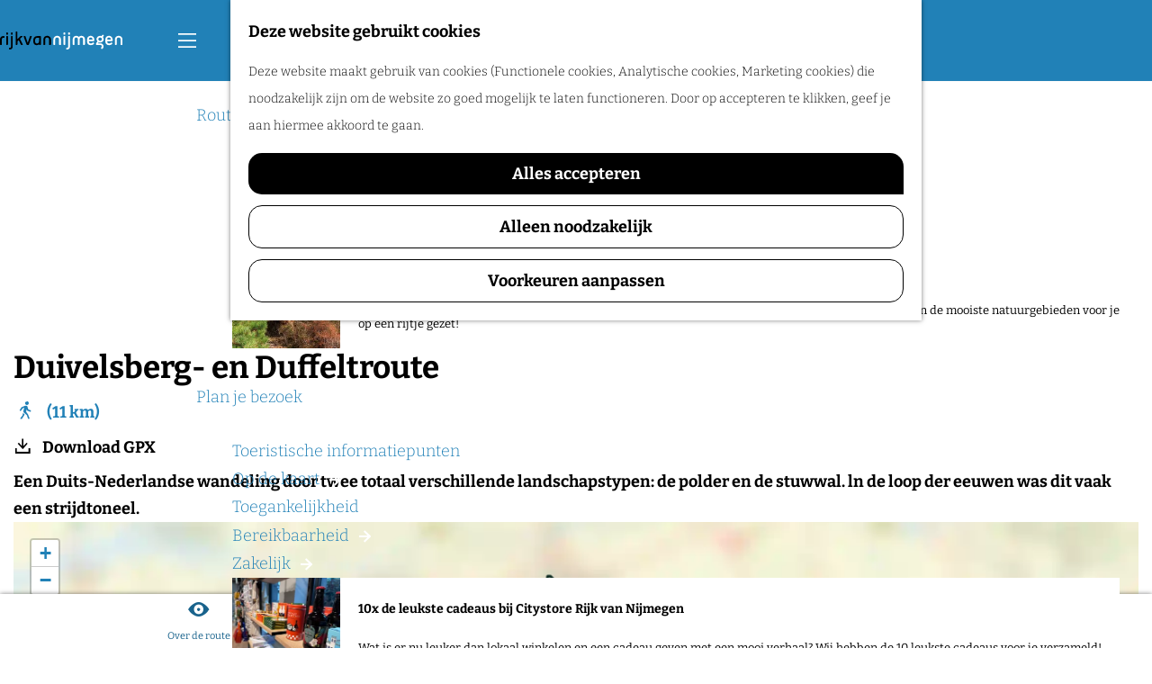

--- FILE ---
content_type: text/html; charset=UTF-8
request_url: https://www.visitnijmegen.com/routes/wandelroutes/3545091092/duivelsberg-en-duffeltroute
body_size: 14543
content:
<!DOCTYPE html>

<html lang="nl">
<head>
    <meta charset="utf-8">
    <meta http-equiv="X-UA-Compatible" content="IE=edge">
    <meta name="viewport" content="width=device-width, initial-scale=1.0">
    <meta name="msvalidate.01" content="0165B6DFBFDC76DB95E5AD1E4C980388"/>
    <meta name="theme-color" content="#2181B7">
<meta name="msapplication-TileColor" content="#2181B7"/>


    <title>
        Duivelsberg- en Duffeltroute |     </title>

                                            <script>
                window.dataLayer = window.dataLayer || [];
                function gtag(){dataLayer.push(arguments);}

                gtag('consent', 'default', {
                    'ad_personalization': 'denied',
                    'ad_storage': 'denied',
                    'ad_user_data': 'denied',
                    'analytics_storage': 'denied',
                    'functionality_storage': 'denied',
                    'personalization_storage': 'denied',
                    'security_storage': 'granted',
                    'wait_for_update': 500
                });
                gtag('set', 'ads_data_redaction', true);
            </script>
                                    <!-- Google Tag Manager -->
            <script>(function(w,d,s,l,i){w[l]=w[l]||[];w[l].push(
                    {'gtm.start': new Date().getTime(),event:'gtm.js'}
                );var f=d.getElementsByTagName(s)[0],
                    j=d.createElement(s),dl=l!='dataLayer'?'&l='+l:'';j.async=true;j.src=
                    'https://www.googletagmanager.com/gtm.js?id='+i+dl;f.parentNode.insertBefore(j,f);
                })(window,document,'script','dataLayer','GTM-WX3CWGG');
            </script>
            <!-- End Google Tag Manager -->
                                

                        

    <link rel="canonical" href="https://www.visitnijmegen.com/routes/3545091092/duivelsberg-en-duffeltroute" />



            <meta name="description" content="Een Duits-Nederlandse wandeling door twee totaal verschillende landschapstypen: de polder en de stuwwal. ln de loop der eeuwen was dit vaak een strijdtoneel.">
        
                                <meta property="og:title" content="Duivelsberg- en Duffeltroute" />
                                <meta property="og:description" content="Een Duits-Nederlandse wandeling door twee totaal verschillende landschapstypen: de polder en de stuwwal. ln de loop der eeuwen was dit vaak een strijdtoneel." />
                                <meta property="og:url" content="https://www.visitnijmegen.com/routes/3545091092/duivelsberg-en-duffeltroute" />
                                <meta property="og:type" content="website" />
                                                <meta property="og:image" content="https://assets.plaece.nl/thumb/b8kNdD6SNBi5jkhGbzxjE3Jjpz7dgK6f_cyVYwgUhAA/resizing_type:fit/width:650/height:366/gravity:sm/aHR0cHM6Ly9hc3NldHMucGxhZWNlLm5sL29kcC1rYW4vaW1hZ2UvZHVpdmVsc2Jlcmdyb3V0ZS1mb3RvLW1pbl8xNDE0NzI5NTI5LmpwZw.jpg" />
                        

                                <meta name="twitter:card" content="summary" />
                                <meta name="twitter:title" content="Duivelsberg- en Duffeltroute" />
                                <meta name="twitter:description" content="Een Duits-Nederlandse wandeling door twee totaal verschillende landschapstypen: de polder en de stuwwal. ln de loop der eeuwen was dit vaak een strijdtoneel." />
            






            
        <link rel="shortcut icon" href="/build/assets/favicon.ac3f270b82b33b978cca.ico" type="image/x-icon">
<link rel="apple-touch-icon" href="/build/assets/apple-touch-icon.2446616dca9f203517d2.png">

<link rel="apple-touch-icon-precomposed" sizes="57x57" href="/build/assets/apple-touch-icon-57x57.a15fd796765dc8fc331b.png"/>
<link rel="apple-touch-icon-precomposed" sizes="114x114" href="/build/assets/apple-touch-icon-114x114.033767d619c1f58f6cff.png"/>
<link rel="apple-touch-icon-precomposed" sizes="72x72" href="/build/assets/apple-touch-icon-72x72.93ada82553bbdd4a8d1e.png"/>
<link rel="apple-touch-icon-precomposed" sizes="144x144" href="/build/assets/apple-touch-icon-144x144.c12e2930b6b790d737ff.png"/>
<link rel="apple-touch-icon-precomposed" sizes="60x60" href="/build/assets/apple-touch-icon-60x60.16d95c8c4030d64805f4.png"/>
<link rel="apple-touch-icon-precomposed" sizes="120x120" href="/build/assets/apple-touch-icon-120x120.d3951101ce3fb225df4e.png"/>
<link rel="apple-touch-icon-precomposed" sizes="76x76" href="/build/assets/apple-touch-icon-76x76.b604f2abdfd4a42bf8df.png"/>
<link rel="apple-touch-icon-precomposed" sizes="152x152" href="/build/assets/apple-touch-icon-152x152.2446616dca9f203517d2.png"/>
<link rel="icon" type="image/png" href="/build/assets/favicon-196x196.3734dc061755b7cf1c5d.png" sizes="196x196"/>
<link rel="icon" type="image/png" href="/build/assets/favicon-96x96.070db73335e4e05dc8ff.png" sizes="96x96"/>
<link rel="icon" type="image/png" href="/build/assets/favicon-32x32.554439e22cacb16c92b5.png" sizes="32x32"/>
<link rel="icon" type="image/png" href="/build/assets/favicon-16x16.f5150236748d9232216d.png" sizes="16x16"/>
<link rel="icon" type="image/png" href="/build/assets/favicon-128.b88a5d1fa1164be0966b.png" sizes="128x128"/>
<meta name="application-name" content="Visit Nijmegen"/>
<meta name="msapplication-TileImage" content="/build/assets/mstile-144x144.c12e2930b6b790d737ff.png"/>
<meta name="msapplication-square70x70logo" content="/build/assets/mstile-70x70.b88a5d1fa1164be0966b.png"/>
<meta name="msapplication-square150x150logo" content="/build/assets/mstile-150x150.8700f9ad6f6e79e38fef.png"/>
<meta name="msapplication-wide310x150logo" content="/build/assets/mstile-310x150.292bbf00c4829256e66e.png"/>
<meta name="msapplication-square310x310logo" content="/build/assets/mstile-310x310.acba752856e20548c937.png"/>


        <link rel="preload" href="/build/assets/bitter-v39-latin-300.c4a3f97457390e514b1d.woff2" as="font" type="font/woff2" crossorigin>
    <link rel="preload" href="/build/assets/bitter-v39-latin-700.382e48af1d23d0f394d7.woff2" as="font" type="font/woff2" crossorigin>

                        <link rel="stylesheet" href="/build/main.d91bad2099414bd2b1ea.css">
        <link rel="stylesheet" href="/build/main-print.2e218fe974423485ea3c.css" media="print">


        <script src="/build/runtime.b6c1054f32baf5db501b.bundle.js" defer></script>
<script src="/build/main.9898c5a458eaba2a8518.bundle.js" defer></script>

<script>
  var odpClientApi = 'https\u003A\/\/www.visitnijmegen.com\/_client\/odp\/api';
  var clientFavorites = 'https\u003A\/\/www.visitnijmegen.com\/_client\/favorite';
</script>


        <script>
    (function(w,d,e,u,f,l,n){w[f]=w[f]||function(){(w[f].q=w[f].q||[])
        .push(arguments);},l=d.createElement(e),l.async=1,l.src=u,
        n=d.getElementsByTagName(e)[0],n.parentNode.insertBefore(l,n);})
    (window,document,'script','https://assets.mailerlite.com/js/universal.js','ml');
    ml('account', '422484');
</script>


        
    <script src="https://cdnjs.cloudflare.com/ajax/libs/jquery/2.2.4/jquery.min.js" integrity="sha512-DUC8yqWf7ez3JD1jszxCWSVB0DMP78eOyBpMa5aJki1bIRARykviOuImIczkxlj1KhVSyS16w2FSQetkD4UU2w==" crossorigin="anonymous" referrerpolicy="no-referrer"></script>
</head>

<body class=" "
      data-ga-value=3545091092                                                          data-has-no-pageparts="true"
                  data-instant-intensity="viewport"
       data-cookie-bundle-enabled="true">
                                                    <!-- Google Tag Manager (noscript) -->
            <noscript>
                <iframe src="https://www.googletagmanager.com/ns.html?id=GTM-WX3CWGG"
                    height="0" width="0" style="display:none;visibility:hidden"></iframe>
            </noscript>
            <!-- End Google Tag Manager (noscript) -->
                        

                
    <header class="main-header">
        <a href="#main" class="header__skiplink">Ga naar inhoud</a>
        <div class="container-fluid">
                                                            <a href="/" class="main-header__logo">
                                    <svg xmlns="http://www.w3.org/2000/svg" viewBox="0 0 330.7 50.1" width="330.7" height="50.1" class="main-header__logo__img">
            <path d="M1.7 37.4c-.5 0-.9-.1-1.2-.4-.4-.3-.5-.7-.5-1.2v-14c0-2.7.8-4.9 2.3-6.5s3.7-2.5 6.4-2.5h2c.5 0 .9.1 1.2.4.3.3.4.7.4 1.2v1.4c0 .5-.1.9-.4 1.2-.3.3-.7.4-1.2.4H9.1c-1.4 0-2.4.4-3.1 1.3-.7.9-1 2-1 3.4v13.8c0 .5-.1.9-.4 1.2-.3.3-.7.4-1.2.4H1.7zM18.4 8.8c-.5 0-.9-.1-1.2-.4-.3-.3-.4-.7-.4-1.2V4.4c0-.5.1-.9.4-1.2.3-.3.7-.4 1.2-.4H20c.5 0 .9.1 1.2.4.3.3.4.7.4 1.2v2.8c0 .5-.1.9-.4 1.2-.3.3-.7.4-1.2.4h-1.6zm0 28.6c-.5 0-.9-.1-1.2-.4-.3-.3-.4-.7-.4-1.2V14.3c0-.5.1-.9.4-1.2.3-.3.7-.4 1.2-.4H20c.5 0 .9.1 1.2.4.3.3.4.7.4 1.2v21.4c0 .5-.1.9-.4 1.2-.3.3-.7.4-1.2.4h-1.6zM25.8 50.1c-.5 0-.9-.1-1.2-.4-.3-.3-.4-.7-.4-1.2V47c0-.5.1-.9.4-1.2.3-.3.7-.4 1.2-.4h.6a3 3 0 0 0 2.3-.9 4 4 0 0 0 .8-2.6V14.3c0-.5.1-.9.4-1.2.3-.3.7-.4 1.2-.4h1.6c.5 0 .9.1 1.2.4.3.3.4.7.4 1.2v27.5c0 2.5-.7 4.5-2.1 6a7.3 7.3 0 0 1-5.6 2.2h-.8zm5.3-41.3c-.5 0-.9-.1-1.2-.4-.3-.3-.4-.7-.4-1.2V4.4c0-.5.1-.9.4-1.2.3-.3.7-.4 1.2-.4h1.6c.5 0 .9.1 1.2.4.3.3.4.7.4 1.2v2.8c0 .5-.1.9-.4 1.2-.3.3-.7.4-1.2.4h-1.6zM58.1 37.4c-.9 0-1.6-.5-2-1.5L51 25.1c-.1-.3-.3-.4-.5-.4a1 1 0 0 0-.7.3l-2 2-.5.7a2 2 0 0 0-.2.9v7.2c0 .5-.1.9-.4 1.2-.3.3-.7.4-1.2.4h-1.6c-.5 0-.9-.1-1.2-.4-.3-.3-.4-.7-.4-1.2V1.7c0-.5.1-.9.4-1.2.1-.4.5-.5 1-.5h1.6c.5 0 .9.1 1.2.4.4.3.5.7.5 1.3V20l.2.6c.2.1.4 0 .6-.2l6.8-6.9.9-.7 1.2-.2h2.9c.6 0 1 .2 1.1.6.1.4 0 .8-.4 1.2L55 19.6c-.7.6-.8 1.3-.5 2l6.7 13.8c.3.6.3 1 .1 1.4-.2.4-.6.6-1.2.6h-2zM73.5 37.4c-.5 0-.9-.1-1.2-.3-.3-.2-.6-.6-.7-1.2L64 14.2c-.2-.5-.2-.9.1-1.1.2-.3.6-.4 1.1-.4h2c1 0 1.6.4 1.9 1.3l5.2 16.3c.1.4.3.6.5.6.3 0 .4-.2.6-.6L80.6 14c.3-.9.9-1.3 1.9-1.3h2c.5 0 .9.1 1.1.4.2.3.2.7.1 1.1l-7.5 21.7c-.2.6-.4 1-.7 1.2-.3.2-.7.3-1.2.3h-2.8zM107.2 37.4c-.5 0-.9-.2-1.2-.5-.3-.3-.4-.7-.4-1.1l-.2-.4c-.2-.1-.3 0-.5.2-.5.7-1.3 1.3-2.3 1.7a9.8 9.8 0 0 1-7.2 0c-1.1-.5-2-1.2-2.8-2s-1.4-1.9-1.8-3.2-.7-2.6-.7-4v-4.9c0-1.4.3-2.8.8-4.1a8.3 8.3 0 0 1 2.2-3.3c.9-.9 2-1.7 3.3-2.2 1.3-.5 2.7-.8 4.2-.8h8.2c.5 0 .9.1 1.2.4.3.3.4.7.4 1.2v21.4c0 .5-.1.9-.4 1.2-.3.3-.7.4-1.2.4h-1.6zm-1.7-19.5c0-.4-.2-.5-.6-.5h-4.1c-1.8 0-3.3.6-4.3 1.7a6 6 0 0 0-1.5 4.1v5.4c0 1.4.4 2.5 1.2 3.4.8.9 2 1.3 3.4 1.3a7 7 0 0 0 2.6-.5c.7-.3 1.3-.8 1.8-1.4.5-.6.8-1.2 1.1-2 .2-.7.4-1.5.4-2.2v-9.3zM134.1 37.4c-.5 0-.9-.1-1.2-.4-.3-.3-.4-.7-.4-1.2V22c0-1.4-.4-2.6-1.3-3.7a5 5 0 0 0-3.9-1.6c-1.8 0-3.1.5-3.9 1.6-.9 1-1.3 2.3-1.3 3.7v13.8c0 .5-.1.9-.4 1.2-.3.3-.7.4-1.2.4h-1.6c-.5 0-.9-.1-1.2-.4-.3-.3-.4-.7-.4-1.2V22a9.9 9.9 0 0 1 2.8-7 9 9 0 0 1 3.2-2.1 11.2 11.2 0 0 1 8.4 0c1.2.5 2.3 1.2 3.2 2.1a9.9 9.9 0 0 1 2.8 7v13.8c0 .5-.1.9-.4 1.2-.3.3-.7.4-1.2.4h-2z" class="main-header__logo-black"/>
            <path d="M161.1 37.4c-.5 0-.9-.1-1.2-.4-.3-.3-.4-.7-.4-1.2V22c0-1.4-.4-2.6-1.3-3.7a5 5 0 0 0-3.9-1.6c-1.8 0-3.1.5-3.9 1.6-.9 1-1.3 2.3-1.3 3.7v13.8c0 .5-.1.9-.4 1.2-.3.3-.7.4-1.2.4h-1.6c-.5 0-.9-.1-1.2-.4-.3-.3-.4-.7-.4-1.2V22a9.9 9.9 0 0 1 2.8-7 9 9 0 0 1 3.2-2.1 11.2 11.2 0 0 1 8.4 0c1.2.5 2.3 1.2 3.2 2.1a9.9 9.9 0 0 1 2.8 7v13.8c0 .5-.1.9-.4 1.2-.3.3-.7.4-1.2.4h-2zM173.2 8.8c-.5 0-.9-.1-1.2-.4-.3-.3-.4-.7-.4-1.2V4.4c0-.5.1-.9.4-1.2.3-.3.7-.4 1.2-.4h1.6c.5 0 .9.1 1.2.4.3.3.4.7.4 1.2v2.8c0 .5-.1.9-.4 1.2-.3.3-.7.4-1.2.4h-1.6zm0 28.6c-.5 0-.9-.1-1.2-.4-.3-.3-.4-.7-.4-1.2V14.3c0-.5.1-.9.4-1.2.3-.3.7-.4 1.2-.4h1.6c.5 0 .9.1 1.2.4.3.3.4.7.4 1.2v21.4c0 .5-.1.9-.4 1.2-.3.3-.7.4-1.2.4h-1.6zM180.6 50.1c-.5 0-.9-.1-1.2-.4-.3-.3-.4-.7-.4-1.2V47c0-.5.1-.9.4-1.2.3-.3.7-.4 1.2-.4h.5a3 3 0 0 0 2.3-.9 4 4 0 0 0 .8-2.6V14.3c0-.5.1-.9.4-1.2.3-.3.7-.4 1.2-.4h1.7c.5 0 .9.1 1.2.4.3.3.4.7.4 1.2v27.5c0 2.5-.7 4.5-2.1 6a7.3 7.3 0 0 1-5.6 2.2h-.8zm5.2-41.3c-.5 0-.9-.1-1.2-.4-.3-.3-.4-.7-.4-1.2V4.4c0-.5.1-.9.4-1.2.3-.3.7-.4 1.2-.4h1.7c.5 0 .9.1 1.2.4.3.3.4.7.4 1.2v2.8c0 .5-.1.9-.4 1.2-.3.3-.7.4-1.2.4h-1.7zM226 37.4c-.5 0-.9-.1-1.2-.4-.3-.3-.4-.7-.4-1.2V21.5c0-.6-.1-1.2-.3-1.7l-.8-1.5c-.4-.4-.8-.8-1.4-1.1-.6-.3-1.3-.4-2.1-.4s-1.5.1-2.1.4c-.6.3-1 .6-1.4 1.1-.4.4-.6.9-.8 1.5s-.2 1.1-.2 1.7v14.3c0 .5-.1.9-.4 1.2-.3.3-.7.4-1.2.4H212c-.5 0-.9-.1-1.2-.4-.3-.3-.4-.7-.4-1.2V21.5c0-.6-.1-1.2-.3-1.7l-.8-1.5c-.4-.4-.8-.8-1.4-1.1-.6-.3-1.2-.4-2-.4s-1.4.1-2 .4c-.6.3-1.1.6-1.4 1.1-.4.4-.6.9-.8 1.5-.2.5-.3 1.1-.3 1.7v14.3c0 .5-.1.9-.4 1.2-.3.3-.7.4-1.2.4h-1.6c-.5 0-.9-.1-1.2-.4-.3-.3-.4-.7-.4-1.2V21.5a9 9 0 0 1 .7-3.7c.5-1.2 1.1-2.1 1.9-3a9.3 9.3 0 0 1 6.9-2.7c1.4 0 2.6.3 3.7.8s2 1.1 2.7 1.7c.4.3.7.3 1 0a9 9 0 0 1 2.7-1.8c1.1-.5 2.4-.7 3.8-.7s2.7.2 3.9.7a8 8 0 0 1 3 2c.8.8 1.5 1.8 1.9 3 .5 1.2.7 2.4.7 3.7v14.3c0 .5-.1.9-.4 1.2-.3.3-.7.4-1.2.4H226zM253.8 32c.3.3.5.7.5 1.1 0 .4-.2.8-.5 1.2-.7.9-1.8 1.8-3.2 2.5-1.4.8-3.1 1.2-5.1 1.2-1.5 0-2.9-.2-4.2-.7s-2.3-1.2-3.2-2.1-1.6-1.9-2-3.1a9.4 9.4 0 0 1-.7-3.7v-6.5c0-1.3.2-2.6.6-3.8.4-1.2 1-2.2 1.9-3.1.8-.9 1.8-1.6 3-2.1a10.7 10.7 0 0 1 8.2 0 9.5 9.5 0 0 1 5.8 9v3.3c0 .5-.1.9-.4 1.2-.3.3-.7.4-1.2.4h-12.4c-.4 0-.5.2-.5.5v1c0 1.4.4 2.6 1.2 3.5s2.1 1.4 3.9 1.4c1.4 0 2.5-.2 3.2-.7l1.8-1.4c.4-.4.8-.6 1.2-.6.4 0 .8.2 1.1.5l1 1zm-3.9-10.2c0-1.4-.4-2.6-1.2-3.6-.8-1-2-1.5-3.8-1.5-1.7 0-2.9.5-3.6 1.5a6 6 0 0 0-1 3.6v.3c0 .4.2.5.5.5h8.5c.4 0 .5-.2.5-.5v-.3zM273 46.8c-.6-.8-.5-1.6.4-2.3.5-.3.9-.7 1.2-1.2a4 4 0 0 0 .5-2c0-1.2-.4-2.1-1.3-2.8s-2-1.1-3.4-1.1h-9.5c-.5 0-.9-.1-1.2-.4-.3-.3-.4-.7-.4-1.2v-1.4c0-.8.3-1.6.9-2.5l2.6-3.6c.2-.3.2-.6.2-.9l-.3-.7a9.9 9.9 0 0 1-1.8-5.3c0-1.3.3-2.5.8-3.6s1.2-2.1 2.1-3c.9-.8 1.9-1.5 3.1-2a9.4 9.4 0 0 1 4.8-.6l1.3.3c.5.1.9.2 1.1.1l.6-.5 1.8-2.4c.3-.4.7-.6 1.1-.7.4-.1.8.1 1.2.4l1.1.8c.4.3.6.7.7 1.1.1.4-.1.8-.4 1.2l-1.8 2.4a1 1 0 0 0-.1.9l.4.9a8.6 8.6 0 0 1 .6 8.4 8.6 8.6 0 0 1-2.1 2.9 11 11 0 0 1-3.1 2c-1.2.5-2.4.7-3.7.7l-1.4-.1-1.2-.2c-.3-.1-.6-.1-.8 0s-.5.2-.7.5l-.9 1.2c-.3.5-.2.8.5.8h4.2c1.3 0 2.6.2 3.8.6 1.2.4 2.2 1 3.1 1.7s1.6 1.6 2.1 2.7.8 2.2.8 3.5c0 1.9-.4 3.4-1.2 4.5-.8 1.1-1.6 2-2.6 2.6-.4.3-.8.3-1.2.2-.4-.1-.8-.3-1-.6l-.9-1.3zm-2.5-20.7a4 4 0 0 0 1.8-.4 4 4 0 0 0 1.5-1 4 4 0 0 0 1-1.5c.3-.6.4-1.2.4-1.8s-.1-1.3-.4-1.8c-.3-.6-.6-1.1-1-1.5a4 4 0 0 0-1.5-1c-.6-.2-1.2-.4-1.8-.4a4 4 0 0 0-1.8.4 4 4 0 0 0-1.5 1 4 4 0 0 0-1 1.5c-.3.6-.4 1.2-.4 1.8s.1 1.3.4 1.8c.3.6.6 1.1 1 1.5.4.4.9.8 1.5 1a4 4 0 0 0 1.8.4zM303.2 32c.3.3.5.7.5 1.1 0 .4-.2.8-.5 1.2-.7.9-1.8 1.8-3.2 2.5-1.4.8-3.1 1.2-5.1 1.2-1.5 0-2.9-.2-4.2-.7s-2.3-1.2-3.2-2.1-1.6-1.9-2-3.1a9.4 9.4 0 0 1-.7-3.7v-6.5c0-1.3.2-2.6.6-3.8.4-1.2 1-2.2 1.9-3.1.8-.9 1.8-1.6 3-2.1a10.7 10.7 0 0 1 8.2 0 9.5 9.5 0 0 1 5.8 9v3.3c0 .5-.1.9-.4 1.2-.3.3-.7.4-1.2.4h-12.4c-.4 0-.5.2-.5.5v1c0 1.4.4 2.6 1.2 3.5s2.1 1.4 3.9 1.4c1.4 0 2.5-.2 3.2-.7l1.8-1.4c.4-.4.8-.6 1.2-.6.4 0 .8.2 1.1.5l1 1zm-3.9-10.2c0-1.4-.4-2.6-1.2-3.6-.8-1-2-1.5-3.8-1.5-1.7 0-2.9.5-3.6 1.5a6 6 0 0 0-1 3.6v.3c0 .4.2.5.5.5h8.5c.4 0 .5-.2.5-.5v-.3zM327.4 37.4c-.5 0-.9-.1-1.2-.4-.3-.3-.4-.7-.4-1.2V22c0-1.4-.4-2.6-1.3-3.7s-2.2-1.6-3.9-1.6c-1.8 0-3.1.5-3.9 1.6-.9 1-1.3 2.3-1.3 3.7v13.8c0 .5-.1.9-.4 1.2-.3.3-.7.4-1.2.4H312c-.5 0-.9-.1-1.2-.4-.3-.3-.4-.7-.4-1.2V22a9.9 9.9 0 0 1 2.8-7 9 9 0 0 1 3.2-2.1 11.2 11.2 0 0 1 8.4 0c1.2.5 2.3 1.2 3.2 2.1s1.6 2 2.1 3.2.7 2.5.7 3.8v13.8c0 .5-.1.9-.4 1.2-.3.3-.7.4-1.2.4h-1.8z" class="main-header__logo-primary"/>
        </svg>
                            <span class="sr-only">Ga naar de homepage</span>
                    </a>
                            
                    <nav id="main-nav" class="main-header__nav main-nav" aria-label="Primair">
        <ul class="menu">
                                                                                            <li class="main-nav__parent-wrapper main-nav__parent-wrapper--has-children" data-a11y="close">
                                        <button class="menu__children-back-btn">
            <span class="icon icon-font icon-fill-chevron-left main-header--mobile__back-btn-icon" aria-hidden="true"></span>
            Terug
        </button>
                                            <a href="/zien-doen" class="main-nav__link main-nav__link-parent main-nav__link--has-children      main-nav-parent-link__theme--default"
                aria-haspopup="true" aria-expanded="false"
                aria-controls="menu__children-18"                
                >
                            <span class="main-nav__link-title button-content--reset">Zien en Doen</span>
                                                                                                                                    </a>
                                    
                                <div class="menu__children-wrapper">
            <ul id="menu__children-18" class="menu__children">
                                                    <li class="main-nav__child-wrapper main-nav-child__theme--default">
                <a href="/evenementen" class="main-nav__link main-nav__link-child       main-nav-child-link__theme--default"
                                
                >
                            <span class="main-nav__link-title button-content--reset">UITagenda</span>
                                                                                                                                    </a>
                                </li>
                                                        <li class="main-nav__child-wrapper main-nav-child__theme--default">
                <a href="/zien-doen/eropuit-met-kinderen" class="main-nav__link main-nav__link-child       main-nav-child-link__theme--default"
                                
                >
                            <span class="main-nav__link-title button-content--reset">Eropuit met kinderen</span>
                                                                                                                                    </a>
                                </li>
                                                        <li class="main-nav__child-wrapper main-nav-child__theme--default">
                <a href="/zien-doen/actief" class="main-nav__link main-nav__link-child       main-nav-child-link__theme--default"
                                
                >
                            <span class="main-nav__link-title button-content--reset">Actief</span>
                                                                                                                                    </a>
                                </li>
                                                        <li class="main-nav__child-wrapper main-nav-child__theme--default">
                <a href="/zien-doen/winkelen" class="main-nav__link main-nav__link-child       main-nav-child-link__theme--default"
                                
                >
                            <span class="main-nav__link-title button-content--reset">Winkelen</span>
                                                                                                                                    </a>
                                </li>
                                                        <li class="main-nav__child-wrapper main-nav-child__theme--default">
                <a href="/zien-doen/ontspannen" class="main-nav__link main-nav__link-child       main-nav-child-link__theme--default"
                                
                >
                            <span class="main-nav__link-title button-content--reset">Ontspannen</span>
                                                                                                                                    </a>
                                </li>
                                                        <li class="main-nav__child-wrapper main-nav-child__theme--default">
                <a href="/zien-doen/eten-drinken" class="main-nav__link main-nav__link-child       main-nav-child-link__theme--default"
                                
                >
                            <span class="main-nav__link-title button-content--reset">Eten en Drinken</span>
                                                                                                                                    </a>
                                </li>
                                                        <li class="main-nav__child-wrapper main-nav-child__theme--default">
                <a href="/zien-doen/overnachten" class="main-nav__link main-nav__link-child       main-nav-child-link__theme--default"
                                
                >
                            <span class="main-nav__link-title button-content--reset">Overnachten</span>
                                                                                                                                    </a>
                                </li>
                                                        <li class="main-nav__child-wrapper main-nav-child__theme--highlight">
                <a href="/ontdek/wijn" class="main-nav__link main-nav__link-child   main-nav__link--has-subtitle main-nav__link--has-media   main-nav-child-link__theme--highlight"
                                
                >
                            <span class="main-nav__link-title button-content--reset">Het wijndorp Groesbeek</span>
                                                                            <span class="main-nav__link-subtitle button-content--reset">Voor een goed glas wijn hoef je niet naar het buitenland. In wijndorp Groesbeek maken zes wijnboeren de heerlijkste lokale wijnen.</span>
                                                                                                                                                                                                                    <picture class="img__wrapper img--theme-default main-nav__link-image button-content--reset"
                    >
                                                                                                                                                                        <source type="image/webp"
                                        srcset="https://assets.plaece.nl/thumb/ZQvPV6j9k0BzdKe3O_24VoonXW6KIgWJpx4M4on8sWI/resizing_type:fit/width:300/height:0/gravity:sm/enlarge:0/aHR0cHM6Ly9hc3NldHMucGxhZWNlLm5sL2t1bWEtbmlqbWVnZW4vdXBsb2Fkcy9tZWRpYS81YzM1ZjZjZmM5MDc0L3dpam5yb3V0ZS5qcGc.webp">
                                                                            <source srcset="https://assets.plaece.nl/thumb/w5vdFCrXPg2okd4oUMXdyoE5fTiwWgApNhzpwrtT1Eg/resizing_type:fit/width:300/height:0/gravity:sm/enlarge:0/aHR0cHM6Ly9hc3NldHMucGxhZWNlLm5sL2t1bWEtbmlqbWVnZW4vdXBsb2Fkcy9tZWRpYS81YzM1ZjZjZmM5MDc0L3dpam5yb3V0ZS5qcGc.jpg">
                                                    <img src="https://assets.plaece.nl/thumb/w5vdFCrXPg2okd4oUMXdyoE5fTiwWgApNhzpwrtT1Eg/resizing_type:fit/width:300/height:0/gravity:sm/enlarge:0/aHR0cHM6Ly9hc3NldHMucGxhZWNlLm5sL2t1bWEtbmlqbWVnZW4vdXBsb2Fkcy9tZWRpYS81YzM1ZjZjZmM5MDc0L3dpam5yb3V0ZS5qcGc.jpg"
                        class="img__main "
                        alt="" loading="lazy"
                        >
            </picture>
                                    </a>
                                </li>
                                </ul>
        </div>
                    </li>
                                    <li class="main-nav__parent-wrapper main-nav__parent-wrapper--has-children" data-a11y="close">
                                        <button class="menu__children-back-btn">
            <span class="icon icon-font icon-fill-chevron-left main-header--mobile__back-btn-icon" aria-hidden="true"></span>
            Terug
        </button>
                                            <a href="/ontdek" class="main-nav__link main-nav__link-parent main-nav__link--has-children      main-nav-parent-link__theme--default"
                aria-haspopup="true" aria-expanded="false"
                aria-controls="menu__children-14"                
                >
                            <span class="main-nav__link-title button-content--reset">Ontdek</span>
                                                                                                                                    </a>
                                    
                                <div class="menu__children-wrapper">
            <ul id="menu__children-14" class="menu__children">
                                                    <li class="main-nav__child-wrapper main-nav-child__theme--default">
                <a href="/ontdek/cultuur-en-historie" class="main-nav__link main-nav__link-child       main-nav-child-link__theme--default"
                                
                >
                            <span class="main-nav__link-title button-content--reset">Cultuur en Historie</span>
                                                                                                                                    </a>
                                </li>
                                                        <li class="main-nav__child-wrapper main-nav-child__theme--default">
                <a href="/ontdek/kastelen" class="main-nav__link main-nav__link-child       main-nav-child-link__theme--default"
                                
                >
                            <span class="main-nav__link-title button-content--reset">Kastelen</span>
                                                                                                                                    </a>
                                </li>
                                                        <li class="main-nav__child-wrapper main-nav-child__theme--default">
                <a href="/ontdek/natuur" class="main-nav__link main-nav__link-child       main-nav-child-link__theme--default"
                                
                >
                            <span class="main-nav__link-title button-content--reset">Natuur</span>
                                                                                                                                    </a>
                                </li>
                                                        <li class="main-nav__child-wrapper main-nav-child__theme--default">
                <a href="/ontdek/romeinen" class="main-nav__link main-nav__link-child       main-nav-child-link__theme--default"
                                
                >
                            <span class="main-nav__link-title button-content--reset">Romeins erfgoed</span>
                                                                                                                                    </a>
                                </li>
                                                        <li class="main-nav__child-wrapper main-nav-child__theme--default">
                <a href="https://www.visitnijmegen.com/ontdek/nijmeegse-vierdaagse?ins_rd=d3d3LnZpc2l0bmlqbWVnZW4ubmw%3D" class="main-nav__link main-nav__link-child       main-nav-child-link__theme--default"
                                
                >
                            <span class="main-nav__link-title button-content--reset">Nijmeegse 4Daagse</span>
                                                                                                                                    </a>
                                </li>
                                                        <li class="main-nav__child-wrapper main-nav-child__theme--default">
                <a href="/ontdek/wijn" class="main-nav__link main-nav__link-child       main-nav-child-link__theme--default"
                                
                >
                            <span class="main-nav__link-title button-content--reset">Wijn</span>
                                                                                                                                    </a>
                                </li>
                                                        <li class="main-nav__child-wrapper main-nav-child__theme--default">
                <a href="/ontdek/plaatsen" class="main-nav__link main-nav__link-child       main-nav-child-link__theme--default"
                                
                >
                            <span class="main-nav__link-title button-content--reset">Plaatsen</span>
                                                                                                                                    </a>
                                </li>
                                                        <li class="main-nav__child-wrapper main-nav-child__theme--default">
                <a href="/artikelen" class="main-nav__link main-nav__link-child       main-nav-child-link__theme--default"
                                
                >
                            <span class="main-nav__link-title button-content--reset">Inspiratie</span>
                                                                                                                                    </a>
                                </li>
                                                        <li class="main-nav__child-wrapper main-nav-child__theme--highlight">
                <a href="https://specials.visitnijmegen.com/winter-2025/start" class="main-nav__link main-nav__link-child   main-nav__link--has-subtitle main-nav__link--has-media   main-nav-child-link__theme--highlight"
                                
                >
                            <span class="main-nav__link-title button-content--reset">Winterspecial</span>
                                                                            <span class="main-nav__link-subtitle button-content--reset">Ontdek de leukste uitjes voor de winter in onze Winterspecial!</span>
                                                                                                                                                                                                                    <picture class="img__wrapper img--theme-default main-nav__link-image button-content--reset"
                    >
                                                                                                                                                                        <source type="image/webp"
                                        srcset="https://assets.plaece.nl/thumb/vPuBhVu2Z_8gvMg6ES2yRX6__nFw5LTTnaaJUiR13vI/resizing_type:fit/width:300/height:0/gravity:sm/enlarge:0/aHR0cHM6Ly9hc3NldHMucGxhZWNlLm5sL2t1bWEtbmlqbWVnZW4vdXBsb2Fkcy9tZWRpYS82OTI1YmNhZTNjN2MzL3ZhbGtob2YuanBn.webp">
                                                                            <source srcset="https://assets.plaece.nl/thumb/BP6y5S8g3B23YI1t0QYlYuAxEHkj9fKo1z4fdNEt1Dg/resizing_type:fit/width:300/height:0/gravity:sm/enlarge:0/aHR0cHM6Ly9hc3NldHMucGxhZWNlLm5sL2t1bWEtbmlqbWVnZW4vdXBsb2Fkcy9tZWRpYS82OTI1YmNhZTNjN2MzL3ZhbGtob2YuanBn.jpg">
                                                    <img src="https://assets.plaece.nl/thumb/BP6y5S8g3B23YI1t0QYlYuAxEHkj9fKo1z4fdNEt1Dg/resizing_type:fit/width:300/height:0/gravity:sm/enlarge:0/aHR0cHM6Ly9hc3NldHMucGxhZWNlLm5sL2t1bWEtbmlqbWVnZW4vdXBsb2Fkcy9tZWRpYS82OTI1YmNhZTNjN2MzL3ZhbGtob2YuanBn.jpg"
                        class="img__main "
                        alt="" loading="lazy"
                        >
            </picture>
                                    </a>
                                </li>
                                </ul>
        </div>
                    </li>
                                    <li class="main-nav__parent-wrapper main-nav__parent-wrapper--has-children" data-a11y="close">
                                        <button class="menu__children-back-btn">
            <span class="icon icon-font icon-fill-chevron-left main-header--mobile__back-btn-icon" aria-hidden="true"></span>
            Terug
        </button>
                                            <a href="/routes" class="main-nav__link main-nav__link-parent main-nav__link--has-children      main-nav-parent-link__theme--default"
                aria-haspopup="true" aria-expanded="false"
                aria-controls="menu__children-125"                
                >
                            <span class="main-nav__link-title button-content--reset">Routes</span>
                                                                                                                                    </a>
                                    
                                <div class="menu__children-wrapper">
            <ul id="menu__children-125" class="menu__children">
                                                    <li class="main-nav__child-wrapper main-nav-child__theme--default">
                <a href="/routes/wandelen" class="main-nav__link main-nav__link-child       main-nav-child-link__theme--default"
                                
                >
                            <span class="main-nav__link-title button-content--reset">Wandelen</span>
                                                                                                                                    </a>
                                </li>
                                                        <li class="main-nav__child-wrapper main-nav-child__theme--default">
                <a href="/routes/fietsen" class="main-nav__link main-nav__link-child       main-nav-child-link__theme--default"
                                
                >
                            <span class="main-nav__link-title button-content--reset">Fietsen</span>
                                                                                                                                    </a>
                                </li>
                                                        <li class="main-nav__child-wrapper main-nav-child__theme--default">
                <a href="/routeplanner" class="main-nav__link main-nav__link-child       main-nav-child-link__theme--default"
                                
                >
                            <span class="main-nav__link-title button-content--reset">Routeplanner</span>
                                                                                                                                    </a>
                                </li>
                                                        <li class="main-nav__child-wrapper main-nav-child__theme--highlight">
                <a href="/artikelen/natuurgebieden-in-het-rijk-van-nijmegen" class="main-nav__link main-nav__link-child   main-nav__link--has-subtitle main-nav__link--has-media   main-nav-child-link__theme--highlight"
                                
                >
                            <span class="main-nav__link-title button-content--reset">Natuurgebieden in het Rijk van Nijmegen</span>
                                                                            <span class="main-nav__link-subtitle button-content--reset">De prachtige natuur in het Rijk van Nijmegen is heerlijk om doorheen te wandelen of fietsen. Wij hebben de mooiste natuurgebieden voor je op een rijtje gezet!</span>
                                                                                                                                                                                                                    <picture class="img__wrapper img--theme-default main-nav__link-image button-content--reset"
                    data-copyright="&copy; Jurjen Drenth">
                                                                                                                                                                        <source type="image/webp"
                                        srcset="https://assets.plaece.nl/thumb/rtgkaHNjD2qo1K-qjARNgyMp-0rcPD1h9818Gp2DfaI/resizing_type:fit/width:300/height:0/gravity:sm/enlarge:0/aHR0cHM6Ly9hc3NldHMucGxhZWNlLm5sL2t1bWEtbmlqbWVnZW4vdXBsb2Fkcy9tZWRpYS81ZjM2ODk0OTdlODdjL2pkcDkxODA5MDItNjkyN3MteTEuanBn.webp">
                                                                            <source srcset="https://assets.plaece.nl/thumb/0SwqYSlxlmZWx6nspvXWXqYt4X9esAmtDMot7NhoNa4/resizing_type:fit/width:300/height:0/gravity:sm/enlarge:0/aHR0cHM6Ly9hc3NldHMucGxhZWNlLm5sL2t1bWEtbmlqbWVnZW4vdXBsb2Fkcy9tZWRpYS81ZjM2ODk0OTdlODdjL2pkcDkxODA5MDItNjkyN3MteTEuanBn.jpg">
                                                    <img src="https://assets.plaece.nl/thumb/0SwqYSlxlmZWx6nspvXWXqYt4X9esAmtDMot7NhoNa4/resizing_type:fit/width:300/height:0/gravity:sm/enlarge:0/aHR0cHM6Ly9hc3NldHMucGxhZWNlLm5sL2t1bWEtbmlqbWVnZW4vdXBsb2Fkcy9tZWRpYS81ZjM2ODk0OTdlODdjL2pkcDkxODA5MDItNjkyN3MteTEuanBn.jpg"
                        class="img__main "
                        alt="Schotse Hooglander graast op de Mookerheide. De heide staat hier in augustus in bloei." loading="lazy"
                        >
            </picture>
                                    </a>
                                </li>
                                </ul>
        </div>
                    </li>
                                    <li class="main-nav__parent-wrapper main-nav__parent-wrapper--has-children" data-a11y="close">
                                        <button class="menu__children-back-btn">
            <span class="icon icon-font icon-fill-chevron-left main-header--mobile__back-btn-icon" aria-hidden="true"></span>
            Terug
        </button>
                                            <a href="/plan-je-bezoek" class="main-nav__link main-nav__link-parent main-nav__link--has-children      main-nav-parent-link__theme--default"
                aria-haspopup="true" aria-expanded="false"
                aria-controls="menu__children-19"                
                >
                            <span class="main-nav__link-title button-content--reset">Plan je bezoek</span>
                                                                                                                                    </a>
                                    
                                <div class="menu__children-wrapper">
            <ul id="menu__children-19" class="menu__children">
                                                    <li class="main-nav__child-wrapper main-nav-child__theme--default">
                <a href="/plan-je-bezoek/citystorenijmegen" class="main-nav__link main-nav__link-child       main-nav-child-link__theme--default"
                                
                >
                            <span class="main-nav__link-title button-content--reset">Toeristische informatiepunten</span>
                                                                                                                                    </a>
                                </li>
                                                        <li class="main-nav__child-wrapper main-nav-child__theme--default">
                <a href="/plan-je-bezoek/interactieve-kaart" class="main-nav__link main-nav__link-child       main-nav-child-link__theme--default"
                                
                >
                            <span class="main-nav__link-title button-content--reset">Op de kaart</span>
                                                                                                                                    </a>
                                </li>
                                                        <li class="main-nav__child-wrapper main-nav-child__theme--default">
                <a href="https://www.visitnijmegen.com/zorgeloos-op-vakantie" class="main-nav__link main-nav__link-child       main-nav-child-link__theme--default"
                                
                >
                            <span class="main-nav__link-title button-content--reset">Toegankelijkheid</span>
                                                                                                                                    </a>
                                </li>
                                                        <li class="main-nav__child-wrapper main-nav-child__theme--default">
                <a href="/plan-je-bezoek/bereikbaarheid" class="main-nav__link main-nav__link-child       main-nav-child-link__theme--default"
                                
                >
                            <span class="main-nav__link-title button-content--reset">Bereikbaarheid</span>
                                                                                                                                    </a>
                                </li>
                                                        <li class="main-nav__child-wrapper main-nav-child__theme--default">
                <a href="/plan-je-bezoek/zakelijk" class="main-nav__link main-nav__link-child       main-nav-child-link__theme--default"
                                
                >
                            <span class="main-nav__link-title button-content--reset">Zakelijk</span>
                                                                                                                                    </a>
                                </li>
                                                        <li class="main-nav__child-wrapper main-nav-child__theme--highlight">
                <a href="/artikelen/10x-de-leukste-cadeaus-bij-citystore-rijk-van-nijmegen" class="main-nav__link main-nav__link-child   main-nav__link--has-subtitle main-nav__link--has-media   main-nav-child-link__theme--highlight"
                                
                >
                            <span class="main-nav__link-title button-content--reset">10x de leukste cadeaus bij Citystore Rijk van Nijmegen</span>
                                                                            <span class="main-nav__link-subtitle button-content--reset">Wat is er nu leuker dan lokaal winkelen en een cadeau geven met een mooi verhaal? Wij hebben de 10 leukste cadeaus voor je verzameld!</span>
                                                                                                                                                                                                                    <picture class="img__wrapper img--theme-default main-nav__link-image button-content--reset"
                    >
                                                                                                                                                                        <source type="image/webp"
                                        srcset="https://assets.plaece.nl/thumb/EQVIHA4x4qlrgEyu_X4i1mRMK7FR-uI825qe0S5N518/resizing_type:fit/width:300/height:0/gravity:sm/enlarge:0/aHR0cHM6Ly9hc3NldHMucGxhZWNlLm5sL2t1bWEtbmlqbWVnZW4vdXBsb2Fkcy9tZWRpYS82NzQ3MjQxNTA4ZGE0L2FmYmVlbGRpbmctY3NuLmpwZw.webp">
                                                                            <source srcset="https://assets.plaece.nl/thumb/vwj3kKo_b6Csb-WTqodSdKezvsqwY5w4QkRlRVfDivw/resizing_type:fit/width:300/height:0/gravity:sm/enlarge:0/aHR0cHM6Ly9hc3NldHMucGxhZWNlLm5sL2t1bWEtbmlqbWVnZW4vdXBsb2Fkcy9tZWRpYS82NzQ3MjQxNTA4ZGE0L2FmYmVlbGRpbmctY3NuLmpwZw.jpg">
                                                    <img src="https://assets.plaece.nl/thumb/vwj3kKo_b6Csb-WTqodSdKezvsqwY5w4QkRlRVfDivw/resizing_type:fit/width:300/height:0/gravity:sm/enlarge:0/aHR0cHM6Ly9hc3NldHMucGxhZWNlLm5sL2t1bWEtbmlqbWVnZW4vdXBsb2Fkcy9tZWRpYS82NzQ3MjQxNTA4ZGE0L2FmYmVlbGRpbmctY3NuLmpwZw.jpg"
                        class="img__main "
                        alt="" loading="lazy"
                        >
            </picture>
                                    </a>
                                </li>
                                </ul>
        </div>
                    </li>
                                                </ul>
    </nav>
    <div class="main-nav__overlay"></div>

                                    <nav class="language-nav" data-a11y="close" aria-labelledby="language-nav-switcher" translate="no">
                            <span id="language-nav-switcher" class="sr-only">
                    Selecteer taal
                    <span class="sr-only" aria-current="true">Huidige taal: Nederlands</span>
                </span>
                                            <button class="language-nav__item language-nav__item--nl language-nav__active-lang"
                        aria-expanded="false" aria-controls="language-nav__items" aria-haspopup="true"
                        aria-labelledby="language-nav-switcher">
                    <span class="language-nav__text" aria-hidden="true">nl</span>
                </button>
                <span class="language-nav__item language-nav__item--nl language-nav__active-lang" aria-labelledby="language-nav-switcher">
                    <span class="language-nav__text" aria-hidden="true">nl</span>
                </span>
            
    <span class="language-nav__icon icon-font icon-fill-chevron-down" aria-hidden="true"></span>
                            <div id="language-nav__items" class="language-nav__items">
                                                                                                        <a href="https://en.visitnijmegen.com/"
                                   class="language-nav__item language-nav__item--en language-nav__link"
                                   lang="en" hreflang="en">
                                                                            <span class="language-nav__text" aria-hidden="true">en</span>
                                                                                                                <span class="sr-only">Go to the English page</span>
                                                                    </a>
                                                                                                                                                            <a href="https://de.visitnijmegen.com/"
                                   class="language-nav__item language-nav__item--de language-nav__link"
                                   lang="de" hreflang="de">
                                                                            <span class="language-nav__text" aria-hidden="true">de</span>
                                                                                                                <span class="sr-only">Gehen Sie zur deutschen Seite</span>
                                                                    </a>
                                                                                        </div>
                    </nav>
    

            <ul class="handles">
                                                                        <li class="handles__item handles__item--search">
                    <a href="/zoeken" class="handles__link " >
                        <span class="handles__icon icon-font icon-fill-magnifyglass" aria-hidden="true"></span>
                        <span class="handles__name">Zoeken</span>
                    </a>
                </li>
                    
                            <li class="handles__item handles__item--navigation">
                <button class="handles__link handles__link--menu" aria-haspopup="dialog" aria-controls="main-nav"
                        aria-expanded="false">
                    <span class="handles__icon icon-font icon-fill-menu" title="Menu"
                            aria-hidden="true"></span>
                    <span class="handles__name">Menu</span>
                </button>
            </li>
        
            </ul>
        </div>
    </header>

    
        <main id="main">
                
            

    <div class="odp-detail-container odp-detail-container--stretch-full odp-detail-container--stretch-full--route">
        <script type="application/ld+json">{
    "@context": "http://schema.org",
    "name": "Duivelsberg- en Duffeltroute",
    "description": "Een Duits-Nederlandse wandeling door twee totaal verschillende landschapstypen: de polder en de stuwwal. ln de loop der eeuwen was dit vaak een strijdtoneel.",
    "image": "https://assets.plaece.nl/odp-kan/image/duivelsbergroute-foto-min_1414729529.jpg",
    "@type": "Place",
    "address": {
        "@type": "PostalAddress",
        "addressCountry": "NL",
        "postalCode": "6571",
        "streetAddress": "Oude Kleefsebaan ",
        "addressLocality": "Berg en Dal"
    },
    "geo": {
        "latitude": 51.81456,
        "longitude": 5.94077,
        "@type": "GeoCoordinates"
    }
}</script>
                        <script>
          window.dataLayer = window.dataLayer || [];
          window.dataLayer.push({"categories":["walking-hike"],"city":"Berg en Dal"});
        </script>
    

        
            <div class="route-detail-wrapper">
        <div class="item-details general-content">
            <div class="item-details__item-details-body item-details__route-details-body">
                <div class="item-details__title">
                        

                        <h1 class="item__title">Duivelsberg- en Duffeltroute</h1>

                        <div class="odp-summary__wrapper">
            <div class="odp-summary__item odp-summary__item--type">
        <span class="odp-summary__icon icon-odp-route icon-odp-walking-hike" aria-hidden="true"></span>
        <strong>Wat::</strong>
        <span class="odp-summary__text">Wandelroute</span>
    </div>

            
                            <div class="odp-summary__item odp-summary__item--distance">
            <span class="odp-summary__icon icon-font icon-fill-ruler" aria-hidden="true"></span>
            <strong>Afstand:</strong>
            11 km
        </div>
    
    </div>

                </div>

                
                                                                                                    
                                                                                                    
                                                    <div class="item-details__intro item--has-files  item-header--has-highres">
                    <div class="item-details__column item-details__column--info">
                        <div class="intro-container">
                                <h1 class="item__title">Duivelsberg- en Duffeltroute</h1>

                                <div class="odp-summary__wrapper">
            <div class="odp-summary__item odp-summary__item--type">
        <span class="odp-summary__icon icon-odp-route icon-odp-walking-hike" aria-hidden="true"></span>
        <strong>Wat::</strong>
        <span class="odp-summary__text">Wandelroute</span>
    </div>

            
                            <div class="odp-summary__item odp-summary__item--distance">
            <span class="odp-summary__icon icon-font icon-fill-ruler" aria-hidden="true"></span>
            <strong>Afstand:</strong>
            11 km
        </div>
    
    </div>

                            <p class="intro-container__description">
                                Een Duits-Nederlandse wandeling door twee totaal verschillende landschapstypen: de polder en de stuwwal. ln de loop der eeuwen was dit vaak een strijdtoneel.
                            </p>
                            <div class="intro-container__cta">
                                                                <div class="actionbar " data-item-id="54990">
            <hr class="actionbar__hr"/>
                                                                                                                                                    <a                             href="https://login.toerismevan.nl/route/download/54990/gpx"
                                                class="actionbar__action-link actionbar__action-link--download"
                                                target="_blank"
                    >                        <span class="actionbar__action-icon icon-font icon-fill-download" title="Download GPX" aria-hidden="true"></span>
                        <span data-ga-category="item-misc" data-ga-action="misc-gpx-download" class="actionbar__action-description" data-ga-label="Duivelsberg- en Duffeltroute">Download GPX</span>
                    </a>                                        
                                                        </div>
    
                            </div>
                        </div>
                    </div>
                    <div class="item-details__column item-details__column--img">
                                            <div class="splide__carousel item-carousel">
                            <span class="anchor" id="item-details__carousel"></span>
                        <div class="splide splide__main item-carousel__container"
                                                                        data-splide='{
                        "type":"slide",
                        
                        "live":false,
                        "arrows":false,
                        "pagination":false,
                        "flickPower":200,
                        "video": {
                            "autoplay": true,
                            "mute": true,
                            "playerOptions": {
                                "vimeo": {
                                    "controls": "1"
                                },
                                "youtube": {
                                    "controls": "1"
                                }
                            }
                        },
                        "soundcloud": {
                            "autoplay": true
                        },
                        "drag":false
                            ,"i18n": {
        "prev": "Vorige slide"
        ,"next": "Volgende slide"
        ,"first": "Ga naar eerste slide"
        ,"last": "Ga naar laatste slide"
        ,"slideX": "Ga naar slide %s"
        ,"pageX": "Ga naar pagina %s"
        ,"play": "Start automatisch afspelen"
        ,"pause": "Pauzeer automatisch afspelen"
        ,"carousel": "carousel"
        ,"select": "Selecteer slide om te tonen"
        ,"slide": "slide"
        ,"slideLabel": "%s van %s"
        ,"playVideo": "Video afspelen"
    }
    
                    }'>
                                                                                                    <div class="splide__track item-carousel__track">
                        <ul class="splide__list item-carousel__list">
                                                                                                                                                                                                                                                                                                        <li class="splide__slide item-carousel__item-container file-image">
                                                                                                                                                                                <picture class="img__wrapper img--theme-default item-carousel__item"
                    >
                                                                                                                                                                        <source type="image/webp"
                                        srcset="https://assets.plaece.nl/thumb/5wbTei2W9xcSripcH0gcOEq9F7WUPjHDot5EGFJ9WoQ/resizing_type:fit/width:960/height:0/gravity:sm/enlarge:0/aHR0cHM6Ly9hc3NldHMucGxhZWNlLm5sL29kcC1rYW4vaW1hZ2UvZHVpdmVsc2Jlcmdyb3V0ZS1mb3RvLW1pbl8xNDE0NzI5NTI5LmpwZw.webp" media="(max-width: 500px)">
                                                                            <source srcset="https://assets.plaece.nl/thumb/otc-ri1UQcQIfskh0FNxVr3_59QY77Hm3exJdJMQBdQ/resizing_type:fit/width:960/height:0/gravity:sm/enlarge:0/aHR0cHM6Ly9hc3NldHMucGxhZWNlLm5sL29kcC1rYW4vaW1hZ2UvZHVpdmVsc2Jlcmdyb3V0ZS1mb3RvLW1pbl8xNDE0NzI5NTI5LmpwZw.jpg" media="(max-width: 500px)">
                                                                                                                                                        <source type="image/webp"
                                        srcset="https://assets.plaece.nl/thumb/uvNdiAlvfkZuJMzvzuslqEUgGPGywltY3SwYD0ojRa4/resizing_type:fit/width:1280/height:0/gravity:sm/enlarge:0/aHR0cHM6Ly9hc3NldHMucGxhZWNlLm5sL29kcC1rYW4vaW1hZ2UvZHVpdmVsc2Jlcmdyb3V0ZS1mb3RvLW1pbl8xNDE0NzI5NTI5LmpwZw.webp" media="(max-width: 1079px)">
                                                                            <source srcset="https://assets.plaece.nl/thumb/hbfbCAgKqELICyh2dH_gRPmTdFoHxa5Z9_EMdb24lFM/resizing_type:fit/width:1280/height:0/gravity:sm/enlarge:0/aHR0cHM6Ly9hc3NldHMucGxhZWNlLm5sL29kcC1rYW4vaW1hZ2UvZHVpdmVsc2Jlcmdyb3V0ZS1mb3RvLW1pbl8xNDE0NzI5NTI5LmpwZw.jpg" media="(max-width: 1079px)">
                                                                                                                                                        <source type="image/webp"
                                        srcset="https://assets.plaece.nl/thumb/J03uQowkoO-77OfCoV8dImx0xD3QLWVtP4CG1ODzHMQ/resizing_type:fit/width:1580/height:0/gravity:sm/enlarge:0/aHR0cHM6Ly9hc3NldHMucGxhZWNlLm5sL29kcC1rYW4vaW1hZ2UvZHVpdmVsc2Jlcmdyb3V0ZS1mb3RvLW1pbl8xNDE0NzI5NTI5LmpwZw.webp">
                                                                            <source srcset="https://assets.plaece.nl/thumb/bP8zihjYt-xn6IY3XYLJ7V67lWNMbbQ0wFSpHvtA8JA/resizing_type:fit/width:1580/height:0/gravity:sm/enlarge:0/aHR0cHM6Ly9hc3NldHMucGxhZWNlLm5sL29kcC1rYW4vaW1hZ2UvZHVpdmVsc2Jlcmdyb3V0ZS1mb3RvLW1pbl8xNDE0NzI5NTI5LmpwZw.jpg">
                                                    <img src="https://assets.plaece.nl/thumb/otc-ri1UQcQIfskh0FNxVr3_59QY77Hm3exJdJMQBdQ/resizing_type:fit/width:960/height:0/gravity:sm/enlarge:0/aHR0cHM6Ly9hc3NldHMucGxhZWNlLm5sL29kcC1rYW4vaW1hZ2UvZHVpdmVsc2Jlcmdyb3V0ZS1mb3RvLW1pbl8xNDE0NzI5NTI5LmpwZw.jpg"
                        class="img__main "
                        alt="" 
                        >
            </picture>
                                            </li>
                                                                                                                                                                </ul>
                    </div>
                
            </div>
        </div>
    
                    </div>
                </div>
                <div class="item-details__content item--has-files item-header--has-highres">
                    <div class="item-details__column">                                                                                  
                                                    
        <section class="poi-route-map-wrapper item-map poi-route-map-wrapper--has-locate-control" aria-label="Kaart">
                            <span class="anchor" id="item-details__map"></span>
                                        <script src="https://itemwidgetmap.plaece.nl/map.js?apiUrl=https://login.toerismevan.nl/api/1.3"></script>
                <div id="route-map" class="map-container map-route ">
                    <a href="#map-skip-route-map" class="leaflet__skiplink">Kaartelementen overslaan</a>
                </div>
                <span id="map-skip-route-map"></span>
                                        <script>
                                        var ODPmap = new ODP.map('route-map', {"startZoom":18,"locateControl":{"enabled":true,"position":"topleft","icon":["locatecontrol__icon icon-font icon-fill-crosshair"],"label":"Toon mij op de kaart","notFound":"Je locatie kan niet gevonden worden"},"minZoom":2,"maxZoom":18,"center":[51.81456,5.94077],"attribution":"Powered by Esri | Esri, HERE, Garmin, USGS, Intermap, INCREMENT P, NRCAN, Esri Japan, METI, Esri China (Hong Kong), NOSTRA, \u00a9 OpenStreetMap contributors, and the GIS User Community","fullscreenControl":true,"tilesUrl":"https:\/\/{s}.tile.openstreetmap.fr\/hot\/{z}\/{x}\/{y}.png"}),
                        ODProute = new ODP.route(54990, {
                          apiUri: 'https\u003A\/\/www.visitnijmegen.com\/odp\/api',
                          autoPan: true,
                          polyline: {
                            color: '#0C2A20',
                            weight: 3
                          },
                          popupTemplate: {
                            startPoint: '<h3 class="leaflet-popup-content__text leaflet-popup-content__title">Startpunt</h3>',
                            endPoint: '<h3 class="leaflet-popup-content__text leaflet-popup-content__title">Eindpunt</h3>'
                          },
                          displayStartPoint: false,
                          displayEndPoint: false,
                          markerColor: {
                            startPoint: 'darkgreen',
                            endPoint: 'red'
                          }
                        });
                    ODPmap.loadRoute(ODProute);
                                        </script>
                                                                            </section>
        
                                <div class="item-details__routeinformation-organisation">
                        
            </div>

                                                                
                    </div>
                    <div class="item-details__column">
                                        <div class="item-details__long-description-wrapper item-details__block">
                <span class="anchor" id="item-details__description"></span>

            <div class="item-details__long-description">
                <p>Een Duits-Nederlandse wandeling door twee totaal verschillende landschapstypen: de polder en de stuwwal. ln de loop der eeuwen was dit vaak een strijdtoneel. Duizend jaar geleden met in de hoofdrollen Balderik en Adela en het meest recent in de Tweede Wereldoorlog. De Duitse dorpjes Wyler en Zyfflich zijn het ontdekken waard. Op de Duivelsberg passeren we de Heksendans, de villa Huis Wylerberg en de heuvels van de motteburcht Mergelp.</p>
<p><a href="https://www.toerismevan.nl/visitarnhemnijmegen/wp-content/uploads/sites/2/2022/05/Duivelsbergroute.pdf" target="_blank" rel="noreferrer noopener">Download de bijbehorende routebeschrijving en achtergrondinformatie hier.</a></p>
            </div>
        </div>
    
                                
                                                <div class="route-details route-details--has-image">
                                                                                                                                                                                        <picture class="img__wrapper img--theme-default route-image"
                    >
                                                                                                                                                                        <source type="image/webp"
                                        srcset="https://assets.plaece.nl/thumb/16iagV05w9evsIBmOfdO_t_R4Dw5DnqKsGhouzi1DqM/resizing_type:fit/width:640/height:0/gravity:sm/enlarge:0/aHR0cHM6Ly9hc3NldHMucGxhZWNlLm5sL29kcC1rYW4vaW1hZ2UvZHVpdmVsc2Jlcmdyb3V0ZS1mb3RvLW1pbl8xNDE0NzI5NTI5LmpwZw.webp">
                                                                            <source srcset="https://assets.plaece.nl/thumb/239dBF4GFnFPVL6oq8CJYz3ojDLcWjoFc2Y9KEQL-NE/resizing_type:fit/width:640/height:0/gravity:sm/enlarge:0/aHR0cHM6Ly9hc3NldHMucGxhZWNlLm5sL29kcC1rYW4vaW1hZ2UvZHVpdmVsc2Jlcmdyb3V0ZS1mb3RvLW1pbl8xNDE0NzI5NTI5LmpwZw.jpg">
                                                    <img src="https://assets.plaece.nl/thumb/239dBF4GFnFPVL6oq8CJYz3ojDLcWjoFc2Y9KEQL-NE/resizing_type:fit/width:640/height:0/gravity:sm/enlarge:0/aHR0cHM6Ly9hc3NldHMucGxhZWNlLm5sL29kcC1rYW4vaW1hZ2UvZHVpdmVsc2Jlcmdyb3V0ZS1mb3RvLW1pbl8xNDE0NzI5NTI5LmpwZw.jpg"
                        class="img__main "
                        alt="" loading="lazy"
                        >
            </picture>
                                        <div class="route-detail__grouped-info">
                                        <dl class="route-details__distance">
            <dt class="route-details__distance__title route-details__title"><span>Afstand</span></dt>
            <dd class="route-details__distance__value route-details__value">11 km</dd>
        </dl>
    
                        
            </div>
            <div class="route-detail__links-and-buttons">
                    <dl class="route-details__print">
        <dt class="route-details__print__title route-details__title"><span>Print</span></dt>
        <dd class="route-details__print__value route-details__value">
            <a                             href="javascript:window.print();"
                                                class="btn btn-print"
                                                data-ga-category="item-misc"
                                                data-ga-action="misc-print"
                    >Print deze pagina</a>        </dd>
    </dl>

                        
            </div>
        </div>
    
                                
    
                        
                        <div class="item-details__block">
            <ul class="tabs route-detail__tab-nav" role="tablist">
                <li class="tabs__tab tabs__tab--active route-tabs__tab" role="presentation">
            <button id="routetab-tab-pois" class="tabs__tab-link button--reset route-tabs__tab-link" data-route-tab data-tabpanel="tab-pois" role="tab" aria-controls="tab-pois" aria-selected="true" tabindex="0">Dit ga je zien</button>
        </li>
                    </ul>
            </div>
            
                            <div id="tab-pois" class="tab-panel--pois item-details__block">
                    <span class="anchor" id="item-details__pois"></span>
                            <h2 class="tab-panel__title">Dit ga je zien</h2>
                <section id="poi-line" class="poi-line">
                                                                                                                                            <div class="poi__address poi__address--start">
                <div class="poi-line__bullet poi-line__bullet--icon icon-font icon-fill-marker-filled" role="img" aria-label="Startpunt">
                    <span class="poi-line__bullet--start icon-font icon-fill-triangle-right"></span>
                </div>
                <div class="poi__address-text">
                    <h3 class="poi__address-title">Startpunt:</h3>
                    <address class="poi__address-content">                                                                                    
                
                                                        Oude Kleefsebaan <br/>
                                                        6571 Berg en Dal
                                        <br><a                             href="https://www.google.com/maps/dir/?api=1&amp;destination=51.81456,5.94077"
                                                class="item-address__navigation-link"
                    >Navigeer naar startpunt</a>                        </address>
                </div>
            </div>
                                                                                                                                                                                                                                                                    <template data-odp-map="ODPmap" data-lat="51.81456" data-long="5.94077"
                    data-marker='{"icon":"icon-odp-start icon-odp-start-end","iconColor":"white","markerColor":"start-end","resolveIcon":true,"resolveColor":true,"iconName":"Startpunt"}' data-marker-options='{"zIndexOffset":2}'
                    data-popup="{}" data-popup-extradata='{ "className": "popup-odp-poi" }'>
                <div data-popup-content>
                    <h3 class="leaflet-popup-content__text leaflet-popup-content__title">Startpunt</h3>
                    <p class="leaflet-popup-content__text leaflet-popup-content_address">                                                                                    
                
                                                        Oude Kleefsebaan <br/>
                                                        6571 Berg en Dal
                                        <br><a                             href="https://www.google.com/maps/dir/?api=1&amp;destination=51.81456,5.94077"
                                                class="item-address__navigation-link"
                    >Navigeer naar startpunt</a>                        </p>
                </div>
            </template>
            
                                                        
                                                                                                                                                                                <div class="poi__address poi__address--end">
                <div class="poi-line__bullet poi-line__bullet--icon icon-font icon-fill-marker-filled" role="img" aria-label="Eindpunt">
                    <span class="poi-line__bullet--end icon-font icon-fill-stop"></span>
                </div>
                <div class="poi__address-text">
                    <h3 class="poi__address-title">Eindpunt:</h3>
                    <address class="poi__address-content">                                                                                    
                
                                                        Oude Kleefsebaan <br/>
                                                        6571 Berg en Dal
                                        <br><a                             href="https://www.google.com/maps/dir/?api=1&amp;destination=51.81456,5.94077"
                                                class="item-address__navigation-link"
                    >Navigeer naar eindpunt</a>                        </address>
                </div>
            </div>
                                                                                                                                                                                                    
        </section>
    </div>

                                
                                            
                                
                    </div>

                </div>
                    <div  data-controller="live" data-live-name-value="RelatedItems" data-live-url-value="/nl/_components/RelatedItems" id="live-2624688661-0" data-live-props-value="{&quot;tabs&quot;:[{&quot;type&quot;:&quot;route&quot;,&quot;name&quot;:&quot;route_route&quot;}],&quot;item&quot;:&quot;{\&quot;id\&quot;:54990,\&quot;locale\&quot;:\&quot;nl\&quot;,\&quot;tags\&quot;:[],\&quot;markers\&quot;:[\&quot;berg en dal\&quot;],\&quot;categories\&quot;:[{\&quot;id\&quot;:30109}],\&quot;start\&quot;:{\&quot;address\&quot;:{\&quot;coordinate\&quot;:{\&quot;latitude\&quot;:51.81456,\&quot;longitude\&quot;:5.94077}},\&quot;type\&quot;:\&quot;address\&quot;},\&quot;features\&quot;:{},\&quot;type\&quot;:\&quot;route\&quot;}&quot;,&quot;activeConfig&quot;:null,&quot;onlyDisplayTypes&quot;:[],&quot;@attributes&quot;:{&quot;id&quot;:&quot;live-2624688661-0&quot;},&quot;@checksum&quot;:&quot;8UGHQtm+YjVFufk1OrhfIhMPU2UOmy4xpnOPKeYagb4=&quot;}"
            data-action="live:appear->live#$render" loading="lazy"
    >
                                                </div>


                                        
                                        <div class="social-share">
                                                <h3 class="social__share-title">Deel deze pagina</h3>
                                        <div class="social social__share">
                                                                                                                                            <a href="https://www.facebook.com/sharer.php?u=https://www.visitnijmegen.com/routes/wandelroutes/3545091092/duivelsberg-en-duffeltroute&amp;title=Duivelsberg-+en+Duffeltroute" onclick="window.open(this.href, 'socialSharePopup',
'width=500,height=500,toolbar=1,resizable=1'); return false;" class="social__link"
                                    data-social="facebook"
                                    data-ga-category="share"
                                    data-ga-label="https%3A%2F%2Fwww.visitnijmegen.com%2Froutes%2Fwandelroutes%2F3545091092%2Fduivelsberg-en-duffeltroute"
                                    data-ga-action="facebook">
                                                                    <span class="social__icon icon-font icon-fill-facebook"
                                            aria-hidden="true"></span>
                                                                                                    <span class="social__name">Deel deze pagina op Facebook</span>
                                                            </a>
                                                                                                                                                        <a href="https://twitter.com/share?text=Duivelsberg-+en+Duffeltroute&amp;url=https://www.visitnijmegen.com/routes/wandelroutes/3545091092/duivelsberg-en-duffeltroute" onclick="window.open(this.href, 'socialSharePopup',
'width=500,height=500,toolbar=1,resizable=1'); return false;" class="social__link"
                                    data-social="x"
                                    data-ga-category="share"
                                    data-ga-label="https%3A%2F%2Fwww.visitnijmegen.com%2Froutes%2Fwandelroutes%2F3545091092%2Fduivelsberg-en-duffeltroute"
                                    data-ga-action="x">
                                                                    <span class="social__icon icon-font icon-fill-x"
                                            aria-hidden="true"></span>
                                                                                                    <span class="social__name">Deel deze pagina op X</span>
                                                            </a>
                                                                                                                                                        <a href="https://pinterest.com/pin/create/button/?url=https://www.visitnijmegen.com/routes/wandelroutes/3545091092/duivelsberg-en-duffeltroute&amp;description=Duivelsberg-+en+Duffeltroute" onclick="window.open(this.href, 'socialSharePopup',
'width=500,height=500,toolbar=1,resizable=1'); return false;" class="social__link"
                                    data-social="pinterest"
                                    data-ga-category="share"
                                    data-ga-label="https%3A%2F%2Fwww.visitnijmegen.com%2Froutes%2Fwandelroutes%2F3545091092%2Fduivelsberg-en-duffeltroute"
                                    data-ga-action="pinterest">
                                                                    <span class="social__icon icon-font icon-fill-pinterest"
                                            aria-hidden="true"></span>
                                                                                                    <span class="social__name">Deel deze pagina op Pinterest</span>
                                                            </a>
                                                                                                                            </div>
        </div>
    
    
                    <p class="back_link-wrapper">
        <a class="btn btn-back" href="javascript:history.back();">
            <span class="btn-back__icon icon-font icon-fill-chevron-left" aria-hidden="true"></span>
            Terug
        </a>
    </p>

                    <ul class="mobile-navigation mobile-navigation--footer mobile-navigation--route">
                    <li class="mobile-navigation__item mobile-navigation__item--about mobile-navigation__item--active">
                <button class="mobile-navigation__link button--reset" data-go-to="about">
                    <span class="button-content--reset mobile-navigation__item-icon icon-font icon-fill-eye" aria-hidden="true"></span>
                    <span class="button-content--reset mobile-navigation__item-text">Over de route</span>
                </button>
            </li>
                    <li class="mobile-navigation__item mobile-navigation__item--directions">
        <button class="mobile-navigation__link button--reset" data-go-to="directions">
            <span class="button-content--reset mobile-navigation__item-icon icon-font icon-fill-signpost"
                    aria-hidden="true"></span>
            <span class="button-content--reset mobile-navigation__item-text">Beschrijving</span>
        </button>
    </li>
                                                <li class="mobile-navigation__item mobile-navigation__item--map">
                <button class="mobile-navigation__link button--reset" data-go-to="map">
                    <span class="button-content--reset mobile-navigation__item-icon icon-font icon-fill-map" aria-hidden="true"></span>
                    <span class="button-content--reset mobile-navigation__item-text">Kaart</span>
                </button>
            </li>
            </ul>

            </div>
        </div>
    </div>

                    </div>

    </main>

                
<footer class="footer">
        <section class="main-footer">
                                <div class="footer-nav" data-items="">
                                                                                            
                            <div class="newsletter main-footer__newsletter container-fluid">
            <form action="https://assets.mailerlite.com/jsonp/422484/forms/94299902874485914/subscribe" method="post" data-success-url="/bedankt-aanmelden-b2c-nieuwsbrief-verificatie">
                <div class="newsletter__background">
                    <h2 class="newsletter__title">Blijf op de hoogte</h2>
                                        <div class="newsletter__error-message">
                        Je inschrijving is mislukt, probeer het later opnieuw
                    </div>
                    <div class="newsletter__email-label">
                        <label for="email-input-newsletter"
                                class="newsletter__email-label-text">E-mailadres</label>
                        <div class="newsletter__input-form-group">
                            <input type="email" value="" name="fields[email]" class="newsletter__input" required>
                            <div class="newsletter__submit-wrapper">
                                <input id="email-input-newsletter" type="submit"
                                        value="Inschrijven" name="subscribe"
                                        class="btn newsletter__submit">
                                <span class="newsletter__loader-icon" aria-hidden="true"></span>
                            </div>
                        </div>
                                                    <label class="newsletter__terms">
                                <input class="newsletter__terms-checkbox" type="checkbox" name="newsletter_terms"
                                        required>
                                Ja, ik wil graag eens per kwartaal een nieuwsbrief ontvangen van VisitNijmegen met daarin informatie over wat er te doen is in de omgeving.
                                <a class="newsletter__explanation-link" href="https://www.visitnijmegen.com/privacy-cookies" target="_blank">Klik hier voor meer informatie.</a>
                            </label>
                                            </div>
                </div>
            </form>
        </div>
    
                                    
                                                                                
                                                                
                    
                                    
                                    <div class="footer-nav__column footer-nav__column--social-media">
                        <h5>Volg ons</h5>
                                                            
                                    <div class="social">
                                                                                                                                                        <a class="social__link" href="https://www.facebook.com/visitnijmegen/"
                                                                                data-social="facebook"
                                        data-ga-category="social-media"
                                        data-ga-action="social-facebook">
                                                                            <span class="social__icon icon-font icon-fill-facebook"
                                                aria-hidden="true"></span>
                                                                                                                <span class="social__name">Facebook Visit Nijmegen</span>
                                                                    </a>
                                                                                                                                                                                                            <a class="social__link" href="https://www.instagram.com/visitnijmegen/"
                                                                                data-social="instagram"
                                        data-ga-category="social-media"
                                        data-ga-action="social-instagram">
                                                                            <span class="social__icon icon-font icon-fill-instagram"
                                                aria-hidden="true"></span>
                                                                                                                <span class="social__name">Instagram Visit Nijmegen</span>
                                                                    </a>
                                                                                                                                                                                                            <a class="social__link" href="https://nl.pinterest.com/visitnijmegen/"
                                                                                data-social="pinterest"
                                        data-ga-category="social-media"
                                        data-ga-action="social-pinterest">
                                                                            <span class="social__icon icon-font icon-fill-pinterest"
                                                aria-hidden="true"></span>
                                                                                                                <span class="social__name">Pinterest Visit Nijmegen</span>
                                                                    </a>
                                                                                        </div>
                        
                    </div>
                            </div>
            </section>

        <section class="sub-footer">
        <div class="container-fluid">
            <div class="sub-footer__menu">
                &copy; 2025 Visit Nijmegen
                                


                                                            <a href="/copyright"                                 class="sub-footer__menu-item">Copyright</a>
                                            <a href="/privacy-cookies"                                 class="sub-footer__menu-item">Privacy en Cookies</a>
                                            <a href="/colofon"                                 class="sub-footer__menu-item">Colofon</a>
                                            <a href="https://www.visitnijmegen.com/aanmelden-locatie"  target="_blank"                                 class="sub-footer__menu-item">Locatie aanmelden</a>
                                            <a href="/contact"                                 class="sub-footer__menu-item">Contact</a>
                                    
                                                    &nbsp;
                            <a href="/privacy-cookies"
                        class="sub-footer__info__link">Privacy en Cookies</a>
                        
                                        &nbsp;
                            <button data-modal-ajax="/cookie-voorkeuren" aria-haspopup="dialog"
                        class="sub-footer__info__link button--reset button--link">Cookie voorkeuren</button>
                        
            

                                                        <div class="logo-container">
                                                                                <a href="/plan-je-bezoek/citystorenijmegen" class="footer-logo footer-logo--vvv">
                            <svg xmlns="http://www.w3.org/2000/svg" height="66.15" width="66.15" viewbox="0 0 66.15 66.15">
                                <path fill="#2d3695"
                                      d="M66.14 61.2a4.95 4.95 0 0 1-4.96 4.95H4.96A4.95 4.95 0 0 1 0 61.2V4.95A4.95 4.95 0 0 1 4.96 0h56.22a4.95 4.95 0 0 1 4.96 4.95V61.2"/>
                                <path fill="#ffffff"
                                      d="M57.65 15.98l-8.49 14.7a2.83 2.83 0 0 1-4.9 0l-8.47-14.7a2.83 2.83 0 1 1 4.89-2.83l6.03 10.46 6.01-10.4.03-.06a2.83 2.83 0 0 1 4.9 2.83zM44 39.63l-8.48 14.7a2.83 2.83 0 0 1-4.9 0l-8.48-14.7a2.83 2.83 0 1 1 4.9-2.83l6.03 10.45 6-10.4c.02-.02.03-.03.03-.05a2.83 2.83 0 1 1 4.9 2.83zm-24.58-7.54a2.83 2.83 0 0 1-2.45-1.41l-8.48-14.7a2.83 2.83 0 0 1 4.9-2.83l6.03 10.46 6-10.4.03-.06a2.83 2.83 0 0 1 4.9 2.83l-8.48 14.7a2.83 2.83 0 0 1-2.45 1.41zm43.41-17.45c0-4.11-3.33-7.45-7.44-7.45H10.75A7.44 7.44 0 0 0 4.3 18.37l22.32 38.66a7.43 7.43 0 0 0 12.88 0l22.33-38.66c.63-1.1 1-2.37 1-3.72"/>
                            </svg>
                        </a>
                                    
                                                    <a href="https://www.geldersestreken.nl" target="_blank" class="footer-logo footer-logo--gelderse-streken">
                        <img src="/build/assets/general/mooiestreken-nijmegen.4c88fdad2cf18f00caf3.png" />
                    </a>
                
                            </div>
            
            </div>
        </div>
    </section>
</footer>

    
                
                                        <dialog class="cookie-message__wrapper cookie-message__wrapper--full"
                    data-cookie-bar data-cookie-version="0" data-a11y="focusarray">
                <div class="cookie-message__scroll-container">
                                                                                                                    <h3 class="cookie-message__title">Deze website gebruikt cookies</h3>
                                                                                        <p class="cookie-message__text">
                                                        Deze website maakt gebruik van cookies (Functionele cookies, Analytische cookies, Marketing cookies) die noodzakelijk zijn om de website zo goed mogelijk te laten functioneren. Door op accepteren te klikken, geef je aan hiermee akkoord te gaan.
                        </p>
                                    </div>
                                    <div class="cookie-message__button-wrapper">
                        <button class="btn cookie-message__button--accept-all" type="button"
                                data-ga-category="cookie"
                                data-ga-non-interaction
                                data-cookie-accept-all="functional,analytical,marketing"
                                data-cookie-consent-types="functionality_storage,analytics_storage,ad_personalization,ad_storage,ad_user_data,personalization_storage">
                            Alles accepteren
                        </button>
                        <button class="btn--outline cookie-message__button--accept-necessary"
                                type="button"
                                data-ga-category="cookie"
                                data-ga-non-interaction
                                data-cookie-accept-all="functional"
                                data-cookie-consent-types="functionality_storage">
                            Alleen noodzakelijk
                        </button>
                                                                            <button class="btn--outline cookie-message__button--accept-manual"
                                    data-modal-ajax="https://www.visitnijmegen.com/cookie-voorkeuren"
                                    aria-haspopup="dialog"
                                    data-ga-category="cookie"
                                    data-ga-non-interaction>
                                Voorkeuren aanpassen</button>
                                            </div>
                                            </dialog>
            
    
    <div id="modal-spinner" class="modal-spinner spinner" style="display: none;"></div>

<dialog id="modal" class="modal">
    <button type="reset" class="modal-close" data-modal-close>
        <span class="button-content--reset icon-font icon-fill-close-large" title="Sluiten" aria-hidden="true"></span>
        <span class="sr-only">Sluiten</span>
    </button>
    <button type="reset" class="modal-close-underlay" aria-hidden="true" tabindex="-1" data-modal-close></button>
    <div id="modal-container" class="modal-container">

    </div>
</dialog>


        <script type="text/javascript">
    var MTIProjectId = 'b0165318-0d3b-485c-adf5-d47cabff13e1';
    (function () {
        var mtiTracking = document.createElement('script');
        mtiTracking.type = 'text/javascript';
        mtiTracking.async = 'true';
        mtiTracking.src = '/mtiFontTrackingCode.js';
        (document.getElementsByTagName('head')[0] || document.getElementsByTagName('body')[0]).appendChild(mtiTracking);
    })();
</script>


     </body>
</html>


--- FILE ---
content_type: text/css
request_url: https://www.visitnijmegen.com/build/main.d91bad2099414bd2b1ea.css
body_size: 51019
content:
[data-loading=""],[data-loading=delay\|show],[data-loading=show]{display:none}
@font-face{font-display:swap;font-family:Bitter;font-style:normal;font-weight:300;src:url(/build/assets/bitter-v39-latin-300.c4a3f97457390e514b1d.woff2) format("woff2")}@font-face{font-display:swap;font-family:Bitter;font-style:normal;font-weight:400;src:url(/build/assets/bitter-v39-latin-regular.55faaa7b95a25f3b64b7.woff2) format("woff2")}@font-face{font-display:swap;font-family:Bitter;font-style:normal;font-weight:700;src:url(/build/assets/bitter-v39-latin-700.382e48af1d23d0f394d7.woff2) format("woff2")}@keyframes ani-opacity{0%{display:none;opacity:0;z-index:1}5%{display:block;opacity:0}to{opacity:1}}@keyframes ani-opacity-out{0%{display:block;opacity:1}85%{opacity:0}to{display:none;opacity:0}}@font-face{font-display:block;font-family:fill;font-style:normal;font-weight:400;src:url(/build/assets/fill.4f3c90c5fb78c7742158.woff2) format("woff2")}.icon-font:before{display:inline-block;font-family:fill;font-style:normal;font-weight:400;line-height:1;-moz-osx-font-smoothing:grayscale;-webkit-font-smoothing:antialiased}.icon-fill-alarmclock:before{content:""}.icon-fill-archeology:before{content:""}.icon-fill-arrow-down:before{content:""}.icon-fill-arrow-left:before{content:""}.icon-fill-arrow-right:before{content:""}.icon-fill-arrow-up:before{content:""}.icon-fill-audio:before{content:""}.icon-fill-bag:before{content:""}.icon-fill-barcode:before{content:""}.icon-fill-bbq:before{content:""}.icon-fill-beach:before{content:""}.icon-fill-bed:before{content:""}.icon-fill-bed2:before{content:""}.icon-fill-beer:before{content:""}.icon-fill-bell:before{content:""}.icon-fill-bicycle:before{content:""}.icon-fill-binoculars:before{content:""}.icon-fill-bluesky:before{content:""}.icon-fill-boat:before{content:""}.icon-fill-boatramp:before{content:""}.icon-fill-box-closed:before{content:""}.icon-fill-bread:before{content:""}.icon-fill-briefcase:before{content:""}.icon-fill-bug:before{content:""}.icon-fill-buoy:before{content:""}.icon-fill-bus:before{content:""}.icon-fill-calculator:before{content:""}.icon-fill-calendar:before{content:""}.icon-fill-camper:before{content:""}.icon-fill-canon:before{content:""}.icon-fill-cappuccino:before{content:""}.icon-fill-car:before{content:""}.icon-fill-caravan:before{content:""}.icon-fill-castle:before{content:""}.icon-fill-cd:before{content:""}.icon-fill-chair:before{content:""}.icon-fill-checkmark:before{content:""}.icon-fill-chevron-down:before{content:""}.icon-fill-chevron-left:before{content:""}.icon-fill-chevron-right:before{content:""}.icon-fill-chevron-up:before{content:""}.icon-fill-chicken:before{content:""}.icon-fill-citywalk:before{content:""}.icon-fill-clock:before{content:""}.icon-fill-close-large:before{content:""}.icon-fill-close-small:before{content:""}.icon-fill-cocktail:before{content:""}.icon-fill-coffee-togo:before{content:""}.icon-fill-coffeemug:before{content:""}.icon-fill-compass:before{content:""}.icon-fill-conductor:before{content:""}.icon-fill-copy:before{content:""}.icon-fill-cross:before{content:""}.icon-fill-cross2:before{content:""}.icon-fill-crosshair:before{content:""}.icon-fill-crown:before{content:""}.icon-fill-cupcake:before{content:""}.icon-fill-curtains:before{content:""}.icon-fill-cutlery:before{content:""}.icon-fill-diamond:before{content:""}.icon-fill-diner:before{content:""}.icon-fill-diving:before{content:""}.icon-fill-document:before{content:""}.icon-fill-dog_leash:before{content:""}.icon-fill-dots:before{content:""}.icon-fill-download:before{content:""}.icon-fill-ear_no:before{content:""}.icon-fill-ebike:before{content:""}.icon-fill-electric_charging_station:before{content:""}.icon-fill-elephant:before{content:""}.icon-fill-email:before{content:""}.icon-fill-envelope:before{content:""}.icon-fill-euro:before{content:""}.icon-fill-exclamation-thumb:before{content:""}.icon-fill-exclamation:before{content:""}.icon-fill-eye:before{content:""}.icon-fill-eye_no:before{content:""}.icon-fill-facebook:before{content:""}.icon-fill-factory:before{content:""}.icon-fill-filetype-doc:before{content:""}.icon-fill-filetype-pdf:before{content:""}.icon-fill-filetype-ppt:before{content:""}.icon-fill-filetype-unknown:before{content:""}.icon-fill-filmcamera:before{content:""}.icon-fill-filmreel:before{content:""}.icon-fill-flag:before{content:""}.icon-fill-flask:before{content:""}.icon-fill-flower:before{content:""}.icon-fill-folder-fill:before{content:""}.icon-fill-folder-outline:before{content:""}.icon-fill-gasstation:before{content:""}.icon-fill-glasses:before{content:""}.icon-fill-globe:before{content:""}.icon-fill-globe2:before{content:""}.icon-fill-golfing:before{content:""}.icon-fill-google:before{content:""}.icon-fill-googleplus:before{content:""}.icon-fill-gps:before{content:""}.icon-fill-graduate:before{content:""}.icon-fill-group_venue:before{content:""}.icon-fill-happy:before{content:""}.icon-fill-heart:before{content:""}.icon-fill-heart2:before{content:""}.icon-fill-helmet:before{content:""}.icon-fill-home:before{content:""}.icon-fill-horse:before{content:""}.icon-fill-house:before{content:""}.icon-fill-icecream:before{content:""}.icon-fill-iceskating:before{content:""}.icon-fill-instagram:before{content:""}.icon-fill-item:before{content:""}.icon-fill-kayak:before{content:""}.icon-fill-kidsbike:before{content:""}.icon-fill-kitesurfing:before{content:""}.icon-fill-lamp:before{content:""}.icon-fill-layers:before{content:""}.icon-fill-leaf:before{content:""}.icon-fill-lightbulb:before{content:""}.icon-fill-lightning:before{content:""}.icon-fill-line-diagonal:before{content:""}.icon-fill-linkedin:before{content:""}.icon-fill-location:before{content:""}.icon-fill-lock-closed:before{content:""}.icon-fill-lock-open:before{content:""}.icon-fill-magnifyglass:before{content:""}.icon-fill-map-marker:before{content:""}.icon-fill-map:before{content:""}.icon-fill-marker-filled:before{content:""}.icon-fill-marker-map:before{content:""}.icon-fill-marker1:before{content:""}.icon-fill-marker2:before{content:""}.icon-fill-market:before{content:""}.icon-fill-maximize:before{content:""}.icon-fill-medicalcross:before{content:""}.icon-fill-medikit:before{content:""}.icon-fill-menu:before{content:""}.icon-fill-menu2:before{content:""}.icon-fill-minimize:before{content:""}.icon-fill-minus:before{content:""}.icon-fill-monitor:before{content:""}.icon-fill-moon:before{content:""}.icon-fill-motorbike:before{content:""}.icon-fill-mountainbike:before{content:""}.icon-fill-movieclapper:before{content:""}.icon-fill-note:before{content:""}.icon-fill-ns:before{content:""}.icon-fill-nuclear:before{content:""}.icon-fill-observatory:before{content:""}.icon-fill-open:before{content:""}.icon-fill-painting:before{content:""}.icon-fill-paintroller:before{content:""}.icon-fill-palette:before{content:""}.icon-fill-palette2:before{content:""}.icon-fill-parking:before{content:""}.icon-fill-pause:before{content:""}.icon-fill-pencil:before{content:""}.icon-fill-percentage:before{content:""}.icon-fill-phone:before{content:""}.icon-fill-photo:before{content:""}.icon-fill-photocamera:before{content:""}.icon-fill-picture:before{content:""}.icon-fill-piechart:before{content:""}.icon-fill-pill:before{content:""}.icon-fill-pinterest:before{content:""}.icon-fill-plane:before{content:""}.icon-fill-playbtn:before{content:""}.icon-fill-playground:before{content:""}.icon-fill-plus:before{content:""}.icon-fill-present:before{content:""}.icon-fill-printer:before{content:""}.icon-fill-profile:before{content:""}.icon-fill-profile2:before{content:""}.icon-fill-profiles:before{content:""}.icon-fill-public-transport:before{content:""}.icon-fill-question:before{content:""}.icon-fill-racebike:before{content:""}.icon-fill-record:before{content:""}.icon-fill-reload:before{content:""}.icon-fill-repeat:before{content:""}.icon-fill-rollercoaster:before{content:""}.icon-fill-route:before{content:""}.icon-fill-running:before{content:""}.icon-fill-sad:before{content:""}.icon-fill-sailing:before{content:""}.icon-fill-sauna:before{content:""}.icon-fill-scooter:before{content:""}.icon-fill-share1:before{content:""}.icon-fill-share2:before{content:""}.icon-fill-share3:before{content:""}.icon-fill-shirt:before{content:""}.icon-fill-shoe:before{content:""}.icon-fill-shop:before{content:""}.icon-fill-shopcart:before{content:""}.icon-fill-shoppingbasket:before{content:""}.icon-fill-shower:before{content:""}.icon-fill-signpost:before{content:""}.icon-fill-skateboarding:before{content:""}.icon-fill-skating:before{content:""}.icon-fill-slider:before{content:""}.icon-fill-sliders:before{content:""}.icon-fill-sloop:before{content:""}.icon-fill-smartphone:before{content:""}.icon-fill-soccerball:before{content:""}.icon-fill-sound-off:before{content:""}.icon-fill-sound-on:before{content:""}.icon-fill-speaker:before{content:""}.icon-fill-speechbubble-round:before{content:""}.icon-fill-speechbubble-square:before{content:""}.icon-fill-speedboat:before{content:""}.icon-fill-star:before{content:""}.icon-fill-stop:before{content:""}.icon-fill-stopwatch:before{content:""}.icon-fill-suitcase:before{content:""}.icon-fill-sun:before{content:""}.icon-fill-sup:before{content:""}.icon-fill-swim:before{content:""}.icon-fill-tablet:before{content:""}.icon-fill-tag:before{content:""}.icon-fill-tapwater:before{content:""}.icon-fill-taxi:before{content:""}.icon-fill-tea:before{content:""}.icon-fill-teapot:before{content:""}.icon-fill-temple:before{content:""}.icon-fill-tennis:before{content:""}.icon-fill-tent:before{content:""}.icon-fill-thumb-down:before{content:""}.icon-fill-thumb-up:before{content:""}.icon-fill-ticket:before{content:""}.icon-fill-tiktok:before{content:""}.icon-fill-toilet:before{content:""}.icon-fill-tourboat:before{content:""}.icon-fill-tower:before{content:""}.icon-fill-train:before{content:""}.icon-fill-train2:before{content:""}.icon-fill-trashcan:before{content:""}.icon-fill-tree:before{content:""}.icon-fill-trees:before{content:""}.icon-fill-triangle-down:before{content:""}.icon-fill-triangle-left:before{content:""}.icon-fill-triangle-right:before{content:""}.icon-fill-triangle-up:before{content:""}.icon-fill-trumpet:before{content:""}.icon-fill-umbrella:before{content:""}.icon-fill-urban_sports_park:before{content:""}.icon-fill-video:before{content:""}.icon-fill-vimeo:before{content:""}.icon-fill-vizier:before{content:""}.icon-fill-vvv:before{content:""}.icon-fill-wakeboarding:before{content:""}.icon-fill-walk:before{content:""}.icon-fill-walk_stick:before{content:""}.icon-fill-watersports:before{content:""}.icon-fill-waypoints:before{content:""}.icon-fill-whatsapp:before{content:""}.icon-fill-wheelchair:before{content:""}.icon-fill-wifi:before{content:""}.icon-fill-wineglass:before{content:""}.icon-fill-winnercup:before{content:""}.icon-fill-wrench:before{content:""}.icon-fill-x:before{content:""}.icon-fill-youtube:before{content:""}.icon-fill-youtube2:before{content:""}.icon-fill-zoom:before{content:""}*{box-sizing:border-box}html{height:100%;line-height:1.15;scroll-behavior:smooth;-webkit-text-size-adjust:100%;-webkit-tap-highlight-color:rgba(0,0,0,0);-webkit-font-smoothing:antialiased}body{background:#fff;color:#000;font-family:Bitter,verdana,arial,sans-serif;font-size:18px;font-weight:300;line-height:30px;margin:0;min-height:100%;overflow-wrap:break-word}@supports(-webkit-hyphenate-limit-before:4) or (hyphenate-limit-chars:8 4 4){body{-webkit-hyphenate-limit-before:5;-webkit-hyphenate-limit-after:5;hyphenate-limit-chars:12 5 5;-webkit-hyphens:auto;hyphens:auto}}body:before{content:"mobile";display:none}@media screen and (width >= 768px){body:before{content:"tablet"}}@media screen and (width >= 1080px){body:before{content:"desktop"}}body ::-webkit-scrollbar{background:#0000000d;width:9px}body ::-webkit-scrollbar-thumb{border-radius:15px}main{background:#fff;display:flex;flex-direction:column;min-height:300px;padding-top:var(--header-height)}@media screen and (height <= 319px){main{padding-top:0}}:root{--gutter:15px;--grid-gutter:15px;--header-height:90px;--tiles-per-row:1;--h1-fs:35px;--h1-lh:36px;--h2-fs:22px;--h2-lh:30px;--h3-fs:18px;--h3-lh:30px;--h4-fs:18px;--h4-lh:30px;--h5-fs:18px;--h5-lh:30px;--h6-fs:18px;--h6-lh:30px}@media screen and (width >= 500px){:root{--tiles-per-row:2}}@media screen and (width >= 768px){:root{--gutter:30px;--grid-gutter:30px;--header-height:120px;--tiles-per-row:3;--h1-fs:70px;--h1-lh:71px;--h2-fs:43px;--h2-lh:52px;--h3-fs:34px;--h3-lh:40px;--h4-fs:29px;--h4-lh:31px;--h5-fs:20px;--h5-lh:30px;--h6-fs:18px;--h6-lh:30px}}@media screen and (width >= 1080px){:root{--gutter:45px;--grid-gutter:45px;--header-height:120px;--tiles-per-row:4;--h1-fs:78px;--h1-lh:79px;--h2-fs:48px;--h2-lh:58px;--h3-fs:38px;--h3-lh:44px;--h4-fs:32px;--h4-lh:34px;--h5-fs:22px;--h5-lh:30px;--h6-fs:18px;--h6-lh:30px}}@media(prefers-reduced-motion:reduce){:root{--reduced-motion:0}}:focus{outline:1px solid #b1c2dd}:focus:not(:focus-visible){outline:0}:focus-visible{outline:2px dotted #b1c2dd}::selection{background:#2181b7;color:#fff}hr{border:0;border-top:1px solid #bfbfbf;box-sizing:initial;height:0;margin:30px 0}img{display:block;height:auto;max-height:100%;max-width:100%}figure{margin:0}iframe{border:0}details{display:block}summary{display:list-item}dialog{color:#000}dialog:not([open]){display:none}a{text-decoration:underline}a,a:hover{color:#2181b7}a:hover{text-decoration:none}main a{position:relative;z-index:2}small{font-size:13px}sub{bottom:-.25em}sub,sup{font-size:13px;line-height:0;position:relative;vertical-align:initial}sup{top:-.5em}address{font-style:normal}h1,h2,h3,h4,h5,h6{color:#2181b7;font-family:Bitter,verdana,arial,sans-serif;font-weight:700;margin:0}:is(h1,h2,h3,h4,h5,h6)>a{color:currentColor}h1{font-size:var(--h1-fs);line-height:var(--h1-lh);margin-bottom:30px}h2{font-size:var(--h2-fs);line-height:var(--h2-lh)}h2,h3{color:#000;margin-bottom:30px}h3{font-size:var(--h3-fs);line-height:var(--h3-lh)}h4{font-size:var(--h4-fs);line-height:var(--h4-lh)}h4,h5{color:#000}h5{font-size:var(--h5-fs);line-height:var(--h5-lh)}h6{color:#000;font-size:var(--h6-fs);line-height:var(--h6-lh)}ol,p,table,ul{margin:0 0 30px}button,input,optgroup,select,textarea{background:#fff;border-radius:0;color:#000;font-family:Bitter,verdana,arial,sans-serif;font-size:18px;font-weight:300;line-height:30px;margin:0;vertical-align:middle}button,select{text-transform:none}[type=button],[type=reset],[type=submit],button{-webkit-appearance:button;color:#000;cursor:pointer}[type=button]::-moz-focus-inner,[type=reset]::-moz-focus-inner,[type=submit]::-moz-focus-inner,button::-moz-focus-inner{border-style:none;padding:0}[type=button]:-moz-focusring,[type=reset]:-moz-focusring,[type=submit]:-moz-focusring,button:-moz-focusring{outline:2px dotted #b1c2dd}fieldset,legend{padding:0}progress{vertical-align:initial}[type=checkbox],[type=radio]{accent-color:#2181b7;cursor:pointer;height:16px;min-width:16px;width:19px}[type=radio]{border-radius:50%}[type=number]::-webkit-inner-spin-button,[type=number]::-webkit-outer-spin-button{height:auto}[type=search]{-webkit-appearance:none;outline-offset:0}[type=search]::-webkit-search-decoration{-webkit-appearance:none}[role=button],[role=option]{cursor:pointer;-webkit-user-select:none;user-select:none}[type=date]{min-height:1.5em}::-webkit-file-upload-button{-webkit-appearance:button;font:inherit}::placeholder{color:#2c2c2c;opacity:1}.page-title{text-align:center;z-index:1}.page-title__title{margin-top:30px}@media screen and (width >= 768px){.page-title__title{margin-top:60px}}[data-has-no-pageparts=true].is-search-page .page-title{text-align:left}[data-first-pagepart-options*=theme-light] .page-title{background:#c8e5f5}[data-first-pagepart-options*=theme-primary] .page-title{background:#2181b7}[data-first-pagepart-options*=theme-primary] .page-title__title{color:#fff}[data-first-pagepart-options*=theme-secondary] .page-title{background:#d3def2}.text--underline{text-decoration:underline}.text--italic{font-style:italic}.text--upper{text-transform:uppercase}.text--center{text-align:center}.text--right{text-align:right}.is-iframe{min-width:100%;width:1px}.is-iframe>main{padding-top:0}.scroll-disabled{overflow:clip}main .link-overlay:is(a,button){inset:0;outline-offset:-2px;position:absolute;width:100%;z-index:1}.anchor{display:block;position:relative;top:calc(var(--header-height)*-1);visibility:hidden}.link--reset,.link--reset:is(:hover,:focus,:active){color:inherit}.hidden{display:none!important}.spinner{animation:spinner 1s linear infinite;border:2px solid #000;border-left-color:#0000;border-radius:50%;display:inline-block;height:60px;inset:0;margin:auto;position:absolute;width:60px;z-index:1100}@keyframes spinner{0%{transform:rotate(0)}to{transform:rotate(1turn)}}.sr-only{border:0;clip-path:circle(0);height:1px;margin:-1px;overflow:hidden;padding:0;position:absolute;width:1px}.container-fluid{margin:0 auto;position:relative;width:min(100%,1590px)}.container-fluid,.container-padding{padding-inline:var(--gutter)}.container-error-container{padding:60px var(--gutter) 30px var(--gutter)}.container-wide{margin:0 auto;position:relative;width:min(100%,1590px)}.container-medium{margin:0 auto;position:relative;width:min(100%,1325px)}.container-narrow{margin:0 auto;position:relative;width:min(100%,795px)}.container-remotemedia{aspect-ratio:16/9;margin-bottom:30px;min-height:200px;width:100%}.img__wrapper{background:#ededed;display:block;position:relative}[data-copyright]:before{background:#000000e6;bottom:0;color:#fff;content:attr(data-copyright);font-size:10px;line-height:1;opacity:0;padding:3px;position:absolute;right:0;transition:var(--reduced-motion,.3s) 1s;visibility:hidden;z-index:1}:is(:hover:not(.img__wrapper)+[data-copyright],[data-copyright]:hover):before{opacity:1;visibility:visible}.img__wrapper--static{position:static}.img__main{height:100%;inset:0;object-fit:cover;object-position:center center;position:absolute;width:100%}.list--reset,.list-item--reset{margin:0;padding:0}.list-item--reset{list-style:none}.list__overview{display:grid;gap:var(--grid-gutter);grid-template-columns:repeat(var(--tiles-per-row),minmax(0,1fr));margin-bottom:30px;padding:0}.tiles__wrapper{display:flex;flex-direction:column;gap:15px;overflow:clip;position:relative;width:100%}.tiles--txt{margin-block:0;margin-inline:15px}@media screen and (width >= 768px){.tiles--txt{margin-inline:15px}}@media screen and (width >= 1080px){.tiles--txt{margin-inline:15px}}.link-overlay:first-child+.tiles--txt,.tiles--txt:first-child{margin-top:15px}@media screen and (width >= 768px){.link-overlay:first-child+.tiles--txt,.tiles--txt:first-child{margin-top:15px}}@media screen and (width >= 1080px){.link-overlay:first-child+.tiles--txt,.tiles--txt:first-child{margin-top:15px}}.tiles--txt:last-child{margin-bottom:15px}@media screen and (width >= 768px){.tiles--txt:last-child{margin-bottom:15px}}@media screen and (width >= 1080px){.tiles--txt:last-child{margin-bottom:15px}}.tiles__title{align-items:center;color:#000;display:flex;font-size:var(--h6-fs);font-weight:700;letter-spacing:0;line-height:var(--h6-lh);max-height:calc(var(--h6-lh)*2);min-height:calc(var(--h6-lh)*2);overflow:hidden;position:relative;text-align:left}.tiles__title:has(+.link-overlay:last-child,~.tiles__img:last-child):not(:has(+.tiles__text)){margin-bottom:15px}@media screen and (width >= 768px){.tiles__title:has(+.link-overlay:last-child,~.tiles__img:last-child):not(:has(+.tiles__text)){margin-bottom:15px}}@media screen and (width >= 1080px){.tiles__title:has(+.link-overlay:last-child,~.tiles__img:last-child):not(:has(+.tiles__text)){margin-bottom:15px}}.tiles__title:has(~.tiles__img){margin-top:0}.tiles__wrapper--title-above .tiles__title:has(~.tiles__img){margin-block:8px -7px}.tiles__title-txt{display:-webkit-box;-webkit-line-clamp:2;-webkit-box-orient:vertical;max-height:100%}.tiles__img{aspect-ratio:16/9;min-height:150px;order:-1}.tiles__wrapper--title-above .tiles__img{order:0}.btn,.odp-detail-container--stretch-full--route .route_actionbar__link{align-items:baseline;-webkit-appearance:none;appearance:none;background:#000;border:0;border-radius:15px 15px 0 15px;color:#fff;cursor:pointer;display:inline-flex;font-family:Bitter,verdana,arial,sans-serif;font-weight:700;gap:6px;justify-content:center;max-width:100%;padding:8px 30px;text-align:center;text-decoration:none;transition:all .3s ease-in-out;-webkit-user-select:none;user-select:none}.btn:is(:hover,:focus,:active),.odp-detail-container--stretch-full--route .route_actionbar__link:is(:hover,:focus,:active){background:#2181b7;color:#fff;text-decoration:none}.btn--secondary{align-items:baseline;-webkit-appearance:none;appearance:none;background:#2181b7;border:0;border-radius:15px;color:#fff;cursor:pointer;display:inline-flex;font-family:Bitter,verdana,arial,sans-serif;font-weight:700;gap:6px;justify-content:center;max-width:100%;padding:8px 23px;text-align:center;text-decoration:none;transition:var(--reduced-motion,.3s) ease-in-out;-webkit-user-select:none;user-select:none}.btn--secondary:is(:hover,:focus,:active){background:#19638c;color:#fff;text-decoration:none}.btn--outline{align-items:baseline;-webkit-appearance:none;appearance:none;background:#fff;border:1px solid #000;border-radius:15px;color:#000;cursor:pointer;display:inline-flex;font-family:Bitter,verdana,arial,sans-serif;font-weight:700;gap:6px;justify-content:center;max-width:100%;padding:8px 23px;text-align:center;text-decoration:none;transition:var(--reduced-motion,.3s) ease-in-out;-webkit-user-select:none;user-select:none}.btn--outline:is(:hover,:focus,:active){background:#ededed;color:#000;text-decoration:none}.button--reset{background:inherit;border:0;color:inherit;padding:0;text-align:left;vertical-align:initial}.button-content--reset{pointer-events:none}.button--link{color:#2181b7;text-decoration:underline}.button--link:hover{color:#2181b7;text-decoration:none}.btn-back{background:#0000;color:#2181b7;padding:0;text-decoration:underline}.btn-back:is(:hover,:focus){background:#0000;color:#2181b7}.btn-back__icon{font-size:13px;text-decoration:none}.table-overflow-container{max-width:100%;overflow-x:auto}.table-overflow-container :is(table,th,td){border:1px solid #777;border-collapse:initial;border-spacing:1px}.table--no-border :is(th,td),.table-overflow-container .table--no-border{border:0}.tags{display:flex;flex-wrap:wrap;gap:9px;margin:0 0 30px;padding:0}.tag__link{align-items:center;background:#fff;border:1px solid #ededed;color:#000;cursor:pointer;display:inline-flex;justify-content:space-between;padding:9px 23px;position:relative;text-decoration:none;transition:var(--reduced-motion,.2s);-webkit-user-select:none;user-select:none;-webkit-tap-highlight-color:rgba(0,0,0,0)}@media(hover:hover){.tag__link:hover{background:#0000;border-color:#2181b7;color:#2181b7}}.tag__link.active,:checked+.tag__link{background:#2181b7;border-color:#2181b7;color:#fff}@media(hover:hover){.tag__link.active:hover,:checked+.tag__link:hover{background:#19638c;border-color:#2181b7;color:#fff}}.tags__tag:focus-within .tag__link{z-index:1}.tag__link-icon{display:none;margin-left:8px}:is(:checked+.tag__link,.tag__link.active) .tag__link-icon{display:inline}.tags__tag{list-style:none}.tag__input{outline-offset:1px}.tag__input:focus+.tag__link{outline:1px solid #b1c2dd}.tag__input:focus:not(:focus-visible)+.tag__link{outline:0}.tag__input:focus-visible+.tag__link{outline:2px dotted #b1c2dd}.tabs{box-shadow:inset 0 0 0 #bfbfbf;display:flex;margin:0;overflow:auto hidden;padding:0;white-space:nowrap}.tabs[data-drag]{cursor:pointer}.tabs[data-drag]::-webkit-scrollbar{height:0}@media(hover:hover)and (pointer:fine){.tabs[data-drag]{overflow-x:hidden}}.tabs__tab-link{color:#000;display:inline-block;font-weight:700;outline-offset:-2px;padding:8px 23px;text-decoration:none}.tabs__tab{border:1px solid #0000;border-bottom:0;list-style:none;margin:0 5px 0 0;padding:0}.tabs__tab--active:not(.tabs__tab--loading){background:#2181b7;border:0 solid #bfbfbf;border-bottom-color:#fff}.tabs__tab--active:not(.tabs__tab--loading) .tabs__tab-link{color:#fff;cursor:inherit}.tabs__panel[aria-hidden=true]{display:none}.tabs__tab--loading .tabs__tab-link{opacity:.5}.accordion__content{max-height:0;overflow:hidden;transition:var(--reduced-motion,.3s);visibility:hidden}.accordion__content[aria-hidden=false]{visibility:visible}.pager{display:flex;flex-wrap:wrap;gap:8px;justify-content:center;margin:0 0 30px;padding:0}@media screen and (width >= 768px){.filterbox-position--left .pager{justify-content:flex-start}}.pager__item{display:inline-block;list-style:none;margin:0;padding:0}.pager__text{align-items:center;background-color:#ededed;border-radius:15px 15px 0 15px;color:#777;display:flex;height:38px;justify-content:center;line-height:38px;text-decoration:none;transition:var(--reduced-motion,.2s);width:38px}@media screen and (width >= 768px){.pager__text{height:60px;line-height:60px;width:60px}}span.pager__text{background-color:#0000;color:#000}.pager__item--current>.pager__text,a.pager__text:hover{background-color:#000;color:#fff}.social{display:flex;flex-wrap:wrap;gap:5px}.social .social__link{align-items:center;border-radius:35% 35% 0 35%;color:#fff;display:flex;gap:4px;height:30px;justify-content:center;text-decoration:none;transition:var(--reduced-motion,.2s);width:30px}.social .social__link[data-social=email],.social .social__link[data-social=link]{background:#000}.social .social__link[data-social=facebook]{background:#3b5998}.social .social__link[data-social=google],.social .social__link[data-social=googleplus]{background:#dd4b39}.social .social__link[data-social=instagram]{background:#000}.social .social__link[data-social=linkedin]{background:#007bb5}.social .social__link[data-social=pinterest]{background:#bd081c}.social .social__link[data-social=tiktok]{background:#000}.social .social__link[data-social=whatsapp]{background:#25d366}.social .social__link[data-social=x]{background:#000}.social .social__link[data-social=youtube]{background:red}.social .social__link[data-social=bluesky]{background:#0085ff}.social .social__link:hover{opacity:.8}.social__icon{font-size:14px;line-height:1}.social__name{border:0;clip-path:circle(0);height:1px;margin:-1px;overflow:hidden;padding:0;position:absolute;width:1px}.social__copynotice{display:none;font-weight:700;margin-top:15px;width:100%}.social__share{margin-bottom:30px}.pagepart__content--is-aligned-center .social__share{justify-content:center}.pagepart__content--is-aligned-right .social__share{justify-content:flex-end}.social__share .social__link{height:45px;width:45px}.social__share .social__icon{font-size:19px}.pagepart__content--is-aligned-center .social__share-title{text-align:center}.pagepart__content--is-aligned-right .social__share-title{text-align:right}.modal{background:#000000e6;border:0;inset:0;max-height:100%;max-width:100%;overflow:clip;padding:0;position:fixed;z-index:1100}.modal,.modal-container{align-items:center;display:flex;height:100%;justify-content:center;width:100%}.modal__content{background:#fff;margin:0 var(--gutter);max-height:calc(100% - 120px);overflow-y:auto;width:min(100%,1500px);z-index:1}.modal-close{background:#0000;border:0;color:#fff;font-size:20px;height:30px;margin:15px;padding:0;position:absolute;right:0;top:0;width:30px;z-index:2}.modal-close:focus-visible{outline:2px solid #fff;outline-offset:0}.modal-close:focus-visible:after{content:"";display:block;inset:0;outline:2px dotted #b1c2dd;outline-offset:0;position:absolute;z-index:1}.modal-close-underlay{background:#0000;border:0;content:"";inset:0;padding:0;position:absolute}.modal-lightbox__carousel{background:#0000;height:100%;width:100%}.modal-lightbox__main{height:100%}.modal-lightbox__picture{background:#0000;height:100%;width:100%}.modal-lightbox__slide{padding:60px var(--gutter)}.modal-lightbox__slide:is(.splide__slide--has-soundcloud,.splide__slide--has-video){display:grid;grid-template:"video" 1fr}.modal-lightbox__slide:is(.splide__slide--has-soundcloud,.splide__slide--has-video) :is(.modal-lightbox__picture,.splide__soundcloud,.splide__video){grid-area:video;position:relative}.modal-lightbox__img{object-fit:contain}.modal-lightbox__picture[data-copyright]:before{bottom:-6px;left:0;margin:auto;transform:translateY(100%);width:fit-content}button.modal-lightbox__arrow--prev{left:0}button.modal-lightbox__arrow--next{right:0}.alert{align-items:baseline;border-radius:15px;display:flex;margin-bottom:30px;padding:15px}.alert-success{background:#007c001a;color:#007c00}.alert-success:before{content:"";font-family:fill;margin-right:8px}.alert-warning{background:#fd7e141a;color:#fd7e14}.alert-danger{background:#dd171e1a;color:#dd171e}:is(.alert-warning,.alert-danger):before{content:"";font-family:fill;margin-right:8px}.progress{background:#ededed;box-shadow:inset 0 1px 2px #0000001a;display:flex;height:30px;margin-bottom:30px}.progress-bar{background:#2181b7;transition:width var(--reduced-motion,.4s) ease;width:0}.progress-bar-succes{background:#007c00}.progress-bar-warning{background:#fd7e14}.progress-bar-danger{background:#dd171e}.filterbox__wrapper:first-child,.odp-map-container:first-child+.filterbox__wrapper,.pagepart--is-visual+.filterbox__wrapper{margin-top:30px}.filterbox__wrapper{align-items:start;display:grid;gap:0 var(--gutter);grid-template-columns:1fr}.filterbox__form--has-sorting.filterbox--no-filters+.filterbox__results,.filterbox__results:only-child{grid-column:1/-1}@media screen and (width >= 768px){.filterbox__form--left.filterbox__form--has-sorting.filterbox--no-filters{display:none}.filterbox-position--left{--tiles-per-row:2;align-items:start;display:grid;grid-template-columns:220px 1fr}}@media screen and (width >= 1080px){.filterbox-position--left{--tiles-per-row:3;grid-template-columns:275px 1fr}}.filterbox__title{border:0;clip-path:circle(0);height:1px;margin:-1px;overflow:hidden;padding:0;position:absolute;width:1px}.modal .filterbox__title{border:initial;clip-path:none;color:#000;display:block;height:auto;margin:0 0 30px;overflow:initial;padding:0;position:static;width:calc(100% - 30px)}.filterbox__form{display:flex;flex-wrap:wrap;margin-bottom:30px;width:100%;z-index:2}.modal .filterbox__form{background:#ededed;color:#000;flex-flow:column nowrap;inset:0;margin:0;overflow:auto;padding:15px 15px 120px;position:absolute;z-index:2;-webkit-overflow-scrolling:touch}@media screen and (width >= 768px){.filterbox__form--left .filterbox__submit-wrapper{all:unset}.filterbox__form--left .filterbox__submit{display:none}.filterbox__form--left .filterbox__reset{align-items:baseline;-webkit-appearance:none;appearance:none;background:#000;border:0;border-radius:15px 15px 0 15px;color:#fff;cursor:pointer;display:inline-flex;font-family:Bitter,verdana,arial,sans-serif;font-weight:700;gap:6px;justify-content:center;max-width:100%;padding:8px 30px;text-align:center;text-decoration:none;transition:all .3s ease-in-out;-webkit-user-select:none;user-select:none}.filterbox__form--left .filterbox__reset:is(:hover,:focus,:active){background:#2181b7;color:#fff;text-decoration:none}}.filterbox__close{color:#000;display:none}.modal .filterbox__close{display:block}.filterbox__label{color:#000;font-weight:700;width:100%}.modal .filterbox__label{color:currentColor;font-size:20px}h3.filterbox__label{display:none}.filterbox__label:after{border-bottom:1px solid #000;content:"";display:none;margin-block:8px 15px}.modal .filterbox__label:after{display:block}.filterbox__box{display:none}.modal .filterbox__box{display:flex;flex-direction:column}@media screen and (width >= 768px){.filterbox__box--top{background:false;display:grid;gap:15px 30px;grid-template:auto/repeat(2,minmax(30%,auto));margin-bottom:30px;padding:30px;width:100%}}@media screen and (width >= 1080px){.filterbox__box--top{grid-template-columns:repeat(3,minmax(25%,auto))}}@media screen and (width >= 768px){.filterbox__box--left{display:grid;gap:30px;grid-template:auto/1fr;margin-bottom:30px;width:100%}.filterbox__form--top~.filterbox__results{margin-top:-30px}.filterbox__form--top.filterbox__form--has-sorting~.filterbox__results{margin-top:-67px}}.filterbox__mobile-overlay-trigger-link{align-self:center;display:inline-flex;margin-right:15px;padding-inline:15px}@media screen and (width >= 768px){.filterbox__mobile-overlay-trigger-link{display:none}}.modal .filterbox__mobile-overlay-trigger-link{display:none}.filterbox__submit-wrapper{align-items:center;background:linear-gradient(180deg,#ededed00,#ededed 15px);bottom:0;display:none;gap:15px;justify-content:space-between;left:0;padding:30px 15px 15px;position:fixed;width:100%;z-index:1}.modal .filterbox__submit-wrapper{display:flex}@media screen and (width >= 768px){.filterbox__submit{display:none}}.filterbox__reset{color:currentColor;font-weight:700;text-decoration:underline}.filter-tags{flex-direction:column;margin-bottom:0}.modal .filterbox__read-btn{color:#000;font-weight:700;text-decoration:underline}.filterbox__overflow-wrapper--show .filterbox__read-more,.filterbox__overflow-wrapper:not(.filterbox__overflow-wrapper--show) .overflow-item,.filterbox__read-less{display:none}.filterbox__overflow-wrapper--show .filterbox__read-less{display:inline}.filterbox__sort-label{color:#000;font-weight:700;width:1px}@media screen and (width >= 500px){.filterbox__sort-label--mimic{align-self:center;border:initial;clip-path:none;height:auto;margin:0 8px 0 auto;overflow:initial;padding:initial;position:static;width:auto}}.filterbox__sort-wrapper{background:#fff;border:1px solid #777;display:flex;max-width:180px;position:relative;z-index:1}@media screen and (width >= 500px){.filterbox__sort-wrapper{max-width:inherit}}.filterbox__sort-select{-webkit-appearance:none;appearance:none;border:0;padding:3px 30px 3px 9px;text-overflow:ellipsis;white-space:nowrap;width:100%}.filterbox__sort-select:focus{outline-offset:2px}.filterbox__sort-select-icon{display:grid;font-size:14px;inset:0 0 0 auto;padding:0 8px;place-items:center;pointer-events:none;position:absolute}.filterbox__sort-label--clone,.filterbox__sort-wrapper--clone,.modal :is(.filterbox__sort-label,.filterbox__sort-wrapper){display:none}@media screen and (width >= 768px){.filterbox-position--left :is(.filterbox__sort-label--mimic,.filterbox__sort-wrapper--mimic){display:none}.filterbox-position--left :is(.filterbox__sort-label--clone,.filterbox__sort-wrapper--clone){display:inline-flex}}@media screen and (width >= 1080px){.filterbox-position--left .filterbox__sort-label--clone{align-self:baseline;border:initial;clip-path:none;color:#000;height:auto;margin:0 8px 0 auto;overflow:initial;padding:initial;position:static;width:auto}}.filter-select-container{border:0;margin:0}@media screen and (width >= 768px){.filterbox__box--top .filter-select-container:nth-of-type(2):last-of-type{grid-column:2/-1}.filterbox__box--top .filter-select-container:only-of-type{grid-column:1/-1}.filterbox__box--top .filter-select-container:only-of-type .filterbox__label{border:0;clip-path:circle(0);height:1px;margin:-1px;overflow:hidden;padding:0;position:absolute;width:1px}}.modal .filter-select-container{margin-bottom:30px}.result-count,.result-period{color:#000;font-size:var(--h4-fs);font-weight:700;letter-spacing:0;line-height:var(--h4-lh);margin:0 auto 30px 0;padding:0}.result-count__suffix{color:#000;font-size:18px;font-weight:300;letter-spacing:0}.filterbox__results-header{align-items:baseline;display:flex}.filterbox__searchbar{border:0;grid-column:1/-1;margin:0;position:relative}.modal .filterbox__searchbar{margin-bottom:30px}.filterbox__searchbar-wrapper{background:#fff;border:1px solid #777;display:flex;padding:0;position:relative}.filterbox__searchbar-input{border:0;font-size:inherit;line-height:inherit;padding:3px 9px 3px 3.5ch;width:100%}.filterbox__search-btn{-webkit-appearance:none;appearance:none;background:#0000;color:#000;display:grid;font-size:inherit;height:100%;left:0;line-height:inherit;place-items:center;position:absolute;top:0;width:3.5ch}@media screen and (width >= 768px){.filterbox__box--top .filterbox__search-label{border:0;clip-path:circle(0);height:1px;margin:-1px;overflow:hidden;padding:0;position:absolute;width:1px}.filterbox__box--top .filterbox__searchbar-wrapper{font-size:var(--h4-fs);line-height:var(--h4-lh)}}.filterbox__period-wrapper{border:0;margin:0;width:100%}.modal .filterbox__period-wrapper{display:none}.filterbox__period{border:1px solid #777;border-radius:15px;display:flex;padding:0}.period{flex-grow:1;position:relative;text-align:center}.period__input{outline-offset:1px}.period__input:focus+.period__label{outline:1px solid #b1c2dd}.period__input:focus:not(:focus-visible)+.period__label{outline:0}.period__input:focus-visible+.period__label{outline:2px dotted #b1c2dd}.period__label{align-items:center;border-right:1px solid #777;cursor:pointer;display:inline-flex;font-size:13px;gap:.5ch;height:100%;justify-content:center;margin:0;padding:8px 4px;position:relative;width:100%}.period--datepicker .period__label{border-right:0}:is(:checked+.period__label,.period--is-active .period__label,.active+.period__label,.period__label:hover){background:#2181b7;color:#fff}.calendar-range{height:100%;inset:0;opacity:0;position:absolute;width:100%}:is(.calendar-range-datepicker__close,.calendar-range__date-label){display:none}@media screen and (width >= 768px){.filterbox__period-wrapper--top .filterbox__period{border:none;border-radius:0;overflow:inherit}.filterbox__period-wrapper--top .period{flex-grow:inherit;margin-right:8px}.filterbox__period-wrapper--top .period__label{border-right:inherit;font-size:18px;padding:8px}.filterbox__period-wrapper--top :is(.calendar-range-datepicker__close,.calendar-range__date-label){display:inline}.filterbox__period-wrapper--top .calendar-range-datepicker__icon{display:none}.filterbox__period-wrapper--top .calendar-range__text{border:initial;clip-path:none;height:auto;margin:0;overflow:initial;padding:0;pointer-events:none;position:static;width:auto}.filterbox__period-wrapper--left .filterbox__period{border:none;flex-direction:column}.filterbox__period-wrapper--left .period{align-items:center;display:flex;gap:1ch}.filterbox__period-wrapper--left .period__label{background:none;border:none;color:#000;font-size:inherit;justify-content:start;line-height:inherit;padding:0}.filterbox__period-wrapper--left :is(:checked+.period__label,.period--is-active .period__label,.active+.period__label,.period__label:hover){background:none;color:#000}.filterbox__period-wrapper--left :is(.period__input,.calendar-range){-webkit-appearance:none;appearance:none;border:1px solid #777;border-radius:50%;clip-path:none;color:#0000;font-size:0;height:16px;margin:initial;min-width:16px;opacity:1;overflow:initial;padding:initial;position:static;transform:none;width:16px}.filterbox__period-wrapper--left :is(.period__input:checked,.calendar-range[value]:not([value=""])){background:#2181b7;border:1px solid #2181b7;box-shadow:inset 0 0 0 2px #fff;color:#0000}.filterbox__period-wrapper--left .calendar-range__text{border:initial;clip-path:none;height:auto;margin:initial;overflow:initial;padding:initial;position:static;width:auto}.filterbox__period-wrapper--left .period__icon{display:none}}.filterbox__keywordlist .filter-tags{flex-flow:row wrap}.filterbox__categorylist-label--icons,.filterbox__keywordlist .filter-tags__tag-input{border:0;clip-path:circle(0);height:1px;margin:-1px;overflow:hidden;padding:0;position:absolute;width:1px}.filter-categories--icons{display:grid;grid-template-columns:repeat(auto-fit,minmax(50px,85px));margin-bottom:0;text-align:center}.filter-categories__category--icon .filter-categories__category-link--icon{align-items:center;display:grid;font-size:11px;gap:3px;grid:min-content minmax(28px,auto)/1fr;height:100%;line-height:1.25;padding:3px;width:100%}.filter-categories__category-input--icon{border:0;clip-path:circle(0);height:1px;margin:-1px;overflow:hidden;padding:0;position:absolute;width:1px}.filter-categories__category-link-icon{font-size:var(--h2-fs)}@media screen and (width >= 768px){.filterbox__refinement-wrapper{display:flex;flex-wrap:wrap;gap:15px 0;grid-column:1/-1}.filterbox__refinement-wrapper .filterbox__refinement{margin-right:12px}.filterbox__refinement-wrapper .filterbox__refinement--has-selected-tags :is(.filter-select__link,.filterbox__refinement-ts-trigger){background:#fff;color:#2181b7;padding:0 8px}.filterbox__refinement-wrapper .filterbox__refinement--has-selected-tags .filter-select__link-icon{display:inline;margin-left:8px}.filterbox__refinement-wrapper>.filterbox__label{display:inline;font-size:inherit;line-height:inherit;margin:0 12px 0 0;width:auto}.filterbox__refinement-wrapper legend.filterbox__label{display:none}.filterbox__refinement-wrapper :is(.filter-select__link,.filterbox__refinement-ts-trigger,.ts__wrapper){background:#0000;border:0;color:#000;display:flex;max-width:320px;padding:0;text-decoration:underline}.filterbox__refinement-wrapper .filterbox__refinement-ts-trigger:before{display:none}.filterbox__refinement-wrapper .filter-select__link-reset{background:#fff;color:#2181b7;padding-right:8px}.filterbox__refinement-wrapper .filterbox__refinement-ts-trigger:after{display:none}.filterbox__refinement-wrapper .filter-select__link-txt{overflow:hidden;text-overflow:ellipsis;vertical-align:inherit;white-space:nowrap}.filterbox__refinement-wrapper .filter-tags__tag{margin:0}.filterbox__refinement-wrapper .filter-tags__tag.overflow-item{display:flex}.filterbox__refinement-wrapper .filter-tags__tag-input{border:0;clip-path:circle(0);height:1px;margin:-1px;overflow:hidden;padding:0;position:absolute;width:1px}.filterbox__refinement-wrapper .filter-tags__tag-link{padding:9px 23px}.filterbox__refinement-wrapper .filter-tags--dropdown{background:#fff;border:1px solid #777;display:none;margin:0;max-height:400px;overflow:auto;overscroll-behavior:contain;padding:4px;position:absolute;top:calc(100% + 8px);width:290px;z-index:1000}.filterbox__refinement-wrapper .filter-dropdown-container:before{background:linear-gradient(45deg,#fff0 50%,#fff 0);border:solid #777;border-width:1px 1px 0 0;content:"";display:none;height:10px;margin:-5px 0 0 15px;pointer-events:none;position:absolute;top:calc(100% + 8px);transform:rotate(-45deg);transition:var(--reduced-motion,.2s);width:10px;z-index:1}.filterbox__refinement-wrapper .filter-dropdown-container:after{content:"";height:15px;inset:100% 0 0 0;position:absolute}.filterbox__refinement-wrapper .filter-dropdown-container:is(:focus-within,:hover:not(.hover--disabled)) :is(.filter-tags--dropdown,.filter-tags--dropdown__triangle),.filterbox__refinement-wrapper .filter-dropdown-container:is(:focus-within,:hover:not(.hover--disabled)):before{display:block}.filterbox__refinement-wrapper .filterbox__read-btn{display:none}}.filterbox__refinement{border:0;margin:0;min-width:inherit;position:relative}.filterbox__refinement .filter-tags__tag{width:100%}.filterbox__refinement .filter-tags__tag-link{border:0;width:100%}.filterbox__box--left .filterbox__refinement .filter-select__link-reset{background:#fff;color:#000;inset:1px 1px 1px auto;padding-inline:9px;position:absolute}:is(.filterbox__box--left .filterbox__refinement,.modal .filterbox__refinement) .filter-select__link{display:none}:is(.filterbox__box--left .filterbox__refinement,.modal .filterbox__refinement) .filter-tags__tag-link{background:inherit;color:currentColor;padding-block:0;padding-right:0}:is(.filterbox__box--left .filterbox__refinement,.modal .filterbox__refinement) .tag__input[data-uncheck]{-webkit-appearance:none;appearance:none;border:1px solid #777;border-radius:50%;height:16px;width:16px}:is(.filterbox__box--left .filterbox__refinement,.modal .filterbox__refinement) .tag__input[data-uncheck]:checked{background:#2181b7;border:1px solid #2181b7;box-shadow:inset 0 0 0 2px #fff}:is(.filterbox__box--left .filterbox__refinement,.modal .filterbox__refinement) .filter-tags__tag-link-icon{display:none}.modal .filterbox__refinement .filter-select__link-reset{display:none}.filterbox__refinement-ts-trigger{align-items:baseline;display:flex;justify-content:space-between;width:100%}.filterbox__refinement-ts-trigger:before{order:1}@media screen and (width >= 768px){.filterbox__distance{max-width:350px;min-width:200px}}.filterbox__distance-wrapper{align-items:flex-start;display:flex;flex-wrap:wrap;justify-content:space-between;padding:0 3px;position:relative}.filterbox__distance-slide{align-items:center;display:flex;justify-content:center;min-height:34px;position:relative;width:100%}.filterbox__distance-input{-webkit-appearance:none;background:#0000;inset:0;margin:auto;position:absolute;width:100%}.filterbox__distance-input:focus{outline:none}.filterbox__distance-input:focus::-webkit-slider-thumb{outline:1px solid #b1c2dd}.filterbox__distance-input:focus::-moz-range-thumb{outline:1px solid #b1c2dd}.filterbox__distance-input::-webkit-slider-runnable-track{background:#0000;border-radius:15px;cursor:pointer;height:9px;width:100%}.filterbox__distance-input:focus::-webkit-slider-runnable-track{background:#0000}.filterbox__distance-input::-webkit-slider-thumb{-webkit-appearance:none;background:#fff;border:1px solid #ededed;border-radius:50%;cursor:pointer;height:30px;margin-top:-10px;width:30px}.filterbox__distance-input::-moz-range-track{background:#0000;border-radius:15px;cursor:pointer;height:9px;width:100%}.filterbox__distance-input::-moz-range-thumb{background:#fff;border:1px solid #ededed;border-radius:50%;cursor:pointer;height:30px;width:30px}.filterbox__distance-input--original::-webkit-slider-thumb{position:relative;z-index:1}@supports selector(.filterbox__distance-input--ghost::-moz-range-thumb){.filterbox__distance-input--ghost{pointer-events:none}.filterbox__distance-input--ghost::-moz-range-track{border:1px solid #0000}.filterbox__distance-input--ghost::-moz-range-thumb{pointer-events:all;transform:scale(1);z-index:1}}.filter-distance__range{background:#ededed;border-radius:15px;height:9px;left:0;margin:auto;position:absolute;width:100%}.filter-distance__range--active{background:#2181b7}.splide__arrow{align-items:center;background:#0000;border:0;border-radius:50%;color:#fff;cursor:pointer;display:flex;height:51px;justify-content:center;padding:0;position:absolute;top:calc(50% - 26px);transition:var(--reduced-motion,.2s);width:51px;z-index:1}.splide__arrow:focus-visible{outline:4px solid #fff;outline-offset:-1px}.splide__arrow:focus-visible:after{border-radius:50%;content:"";display:block;inset:0;outline:2px dotted #b1c2dd;outline-offset:0;position:absolute;z-index:1}.splide__arrow:hover{opacity:.8}.splide__arrow:disabled{opacity:.5}.splide__arrow--prev{left:8px}.splide__arrow--next{right:8px}.splide__arrows--btn .splide__arrow{background:#000}.splide__arrows--btn .splide__arrow:hover{background:#777}.splide__arrows--btn .splide__arrow--prev{left:-30px}.splide__arrows--btn .splide__arrow--next{right:-30px}.splide__toggle,.splide__video-toggle{display:grid;place-items:center}.splide__toggle:focus-visible,.splide__video-toggle:focus-visible{outline:4px solid #fff;outline-offset:-1px}.splide__toggle:focus-visible:after,.splide__video-toggle:focus-visible:after{content:"";display:block;inset:0;outline:2px dotted #b1c2dd;outline-offset:0;position:absolute;z-index:1}.is-playing .splide__video-toggle:before,.splide__toggle.is-active:before{content:""}.splide__toggle--default,.splide__video-toggle--default{background:#fff;font-size:13px;height:24px;line-height:1;position:absolute;right:8px;top:8px;width:24px;z-index:2}:is(.splide__toggle--arrow,.splide__video-toggle--arrow):not(.is-active):before{transform:translateX(2px)}.is-playing .splide__toggle{display:none}.splide__list{backface-visibility:hidden;display:flex;height:100%;margin:0;padding:0}.splide__pagination{align-items:center;bottom:0;display:inline-flex;flex-wrap:wrap;justify-content:center;margin:0;padding:0 15px;pointer-events:none;position:absolute;width:100%;z-index:1}.splide__pagination>li{display:inline-block;line-height:0;list-style-type:none;margin:0}.splide__pagination__page{background:#0000;border:1px solid #fff;border-radius:50%;height:12px;margin:0 3px 8px;padding:0;pointer-events:all;position:relative;transition:var(--reduced-motion,.2s);width:12px}.splide__pagination__page:focus-visible{outline:4px solid #fff;outline-offset:-1px}.splide__pagination__page:focus-visible:after{border-radius:50%;content:"";display:block;inset:0;outline:2px dotted #b1c2dd;outline-offset:1px;position:absolute;z-index:1}.splide__pagination__page:hover{cursor:pointer}.splide__pagination__page.is-active{background:#fff}.splide__main{display:flex;flex-direction:column;position:relative;visibility:hidden}.splide__main:is(.is-initialized,.is-rendered){visibility:visible}.splide__nested{height:100%}.splide__slide{backface-visibility:hidden;flex-shrink:0;list-style-type:none;margin:0;position:relative;width:100%}.splide__track{height:100%;overflow:clip;position:relative;z-index:0}.splide__track--draggable{-webkit-user-select:none;user-select:none}.splide--fade .splide__slide{opacity:0;z-index:0}.splide--fade .splide__slide.is-active{opacity:1;z-index:1}.splide__navbutton{-webkit-appearance:inherit;appearance:inherit;background:#fff;border:1px solid #bfbfbf;border-radius:0;list-style:none;margin:3px 4px;padding:8px 15px;text-decoration:none;transition:var(--reduced-motion,.2s);white-space:nowrap}.splide__navigation.splide__navigation--btn:focus-within:not(:active) button.splide__navbutton{visibility:visible}.splide__slide:hover>.splide__navbutton{background:#2181b7;border-color:#2181b7;color:#fff;cursor:pointer}.splide__slide:focus>.splide__navbutton{outline:1px solid #b1c2dd}.is-active>.splide__navbutton{background:#2181b7;border-color:#2181b7;color:#fff}.splide__navigation--btn .splide__track{display:flex;flex-wrap:nowrap;justify-content:center}.splide__navigation--btn .splide__track:after,.splide__navigation--btn .splide__track:before{background:linear-gradient(90deg,#fff,#fff0);content:"";inset:0;position:absolute;width:5px;z-index:1}.splide__navigation--btn .splide__track:after{left:auto;transform:scaleX(-1)}.splide__navigation--btn .splide__list{flex-wrap:nowrap;max-width:100%;width:max-content}.splide__navigation--btn .splide__slide{width:auto}.splide__navigation{margin-bottom:27px}.splide__navigation .splide__track{margin-inline:auto;max-width:fit-content}.pagepart__content--is-aligned-left .splide__navigation .splide__track{margin-left:-5px}.pagepart__content--is-aligned-right .splide__navigation .splide__track{margin-right:-5px}.splide__slide--has-video{background:#000;cursor:pointer}.splide__video__wrapper{height:100%}.splide__video{inset:0;overflow:hidden;position:absolute}.splide__video div[data-vimeo-initialized]{height:100%}.splide__video iframe{height:100%;width:100%}.splide__slide[data-show-controls="0"] .splide__video iframe{left:50%;position:absolute;top:50%;transform:translate(-50%,-50%)}.splide__video[style="display: none;"]{display:block!important;opacity:0;pointer-events:none}.splide__video__play{background:#fff;border:none;border-radius:50%;display:grid;height:60px;inset:0;margin:auto;place-items:center;position:absolute;transition:var(--reduced-motion,.2s);width:60px}.splide__video__play:focus-visible{outline:4px solid #fff;outline-offset:-1px}.splide__video__play:focus-visible:after{border-radius:50%;content:"";display:block;inset:0;outline:2px dotted #b1c2dd;outline-offset:0;position:absolute;z-index:1}.splide__video__play:before{content:"";font-family:fill}.splide__video-toggle~.splide__video .splide__video__play{display:none}.splide__soundcloud{overflow:hidden}.splide__soundcloud,.splide__soundcloud iframe[src^="https://w.soundcloud.com/player"]{height:100%;inset:0;position:absolute;width:100%}.form__wrapper{margin:30px auto;max-width:1325px;padding-inline:var(--gutter);position:relative;width:100%}.form__wrapper .container-remotemedia{max-width:795px}.form-group{margin:0 0 30px;position:relative;width:100%}.form-group--expanded{border:0}.form-group--expanded .form-group{margin-bottom:0}.form-group--expanded>legend,.form-group>label{display:block;font-weight:700;margin-bottom:3px}.overview__tos{margin-bottom:0}:is(.form-group.has-error,.form-group--has-error) .form-control{border-color:#dd171e}.text-danger{color:#dd171e;font-size:13px;font-weight:300}.text-danger:before{content:"";font-family:fill;font-size:18px;margin-right:8px}.form-control{border:0;display:block;max-width:26rem;padding:3px 9px;width:100%}.form-group__required-symbol{color:#dd171e;font-weight:700}.form-control--input{border:1px solid #777}.form-control--textarea{border:1px solid #777;max-width:52rem;padding:3px 9px}.form-control--select{border:1px solid #777;min-height:37px}.form-control--select[multiple]{padding:3px 0}:is(.radio,.checkbox){align-items:baseline;display:flex}:is(.radio,.checkbox)>label{cursor:pointer;padding-left:8px}:is(.radio,.checkbox)>input{flex-shrink:0;transform:translate(-2px,2px)}:is(.form-control--time,.form-control--date){align-items:baseline;display:flex;gap:4px}:is(.form-control--time,.form-control--date) .form-widget--select{width:110px}.form-control--date{gap:6px}.form-widget--select option{padding:.2em 1em}.form-control--submit.loading{opacity:.75;pointer-events:none}.form-control--submit-loader:before{animation:spinner 1s linear infinite}.flatpickr-calendar{--fp-color:#fff;--fp-color-active:#2181b7;--fp-background:#2181b7;--fp-background-active:255,255,255;background:var(--fp-background);color:var(--fp-color);display:none;font-size:14px;opacity:0;padding:8px;position:absolute;text-align:center;touch-action:manipulation;transform:translateY(-2px);-webkit-user-select:none;user-select:none;width:270px;fill:var(--fp-color);visibility:hidden}.flatpickr-calendar.open{display:inline-block;opacity:1;visibility:visible;z-index:1000}.flatpickr-calendar.inline{--fp-color:#000;--fp-color-active:#fff;--fp-background:#fff;--fp-background-active:33,129,183;display:inline-block;opacity:1;padding:0;position:relative;transform:none;visibility:visible}.flatpickr-calendar.static{position:absolute;top:100%}.flatpickr-calendar.static.open{display:block}.flatpickr-wrapper{display:inline-block;position:relative}.flatpickr-months{align-items:center;display:flex;justify-content:space-between}.flatpickr-month{background:#0000;display:flex;justify-content:center;line-height:1;overflow:hidden;position:relative;text-align:center}:is(.flatpickr-prev-month,.flatpickr-next-month){align-items:center;cursor:pointer;display:flex;justify-content:center;padding:8px}:is(.flatpickr-prev-month,.flatpickr-next-month)>svg{height:15px;width:15px}:is(.flatpickr-prev-month,.flatpickr-next-month):hover{background:rgba(var(--fp-background-active),.2)}.flatpickr__timeinput{position:relative}.flatpickr__timeinput .form-control.form-field--time{display:flex;padding:3px 9px;text-align:right;text-indent:23px;width:110px}.flatpickr__timeinput .form-field--time.flatpickr-input{padding-right:4px}.flatpickr__timeicon{left:8px;pointer-events:none;position:absolute;top:50%;transform:translateY(-50%)}.flatpickr-mobile+.flatpickr__timeicon{display:none}.flatpickr-time{display:flex;line-height:30px;max-height:30px;outline:0;text-align:center}.flatpickr-am-pm,.flatpickr-time-separator{align-self:center;float:left;font-weight:700;height:inherit;line-height:inherit;-webkit-user-select:none;user-select:none;width:2%}.flatpickr-time input{-webkit-appearance:textfield;appearance:textfield;background:#0000;border:0;color:currentColor;padding:0 6px;position:relative;width:50px}.flatpickr-time input::selection{color:inherit}.time24hr .numInputWrapper{width:49%}.flatpickr-disabled,.flatpickr-disabled:hover{background:#0000;cursor:default;opacity:.5}.numInputWrapper{float:left;height:30px;position:relative;width:40%}.numInputWrapper input::-webkit-inner-spin-button,.numInputWrapper input::-webkit-outer-spin-button{-webkit-appearance:none;margin:0}.numInputWrapper :is(.arrowUp,.arrowDown){cursor:pointer;height:50%;line-height:50%;padding:0 3px;position:absolute;right:1px;width:20px;z-index:1}.numInputWrapper :is(.arrowUp,.arrowDown):hover{background:rgba(var(--fp-background-active),.2)}.numInputWrapper :is(.arrowUp,.arrowDown):after{content:"";display:block;position:absolute}.numInputWrapper .arrowUp{border-bottom:0;top:0}.numInputWrapper .arrowUp:after{border-bottom:4px solid var(--fp-color);border-inline:4px solid #0000;left:6px;top:40%}.numInputWrapper .arrowDown{top:50%}.numInputWrapper .arrowDown:after{border-inline:4px solid #0000;border-top:4px solid var(--fp-color);left:6px;top:25%}.flatpickr-current-month{display:flex}.flatpickr-current-month .numInputWrapper{background:#0000;display:none;width:75px}@media screen and (width >= 768px){.flatpickr-current-month .numInputWrapper{display:block}}.flatpickr-current-month .cur-year{-webkit-appearance:textfield;appearance:textfield;background:#0000;border:0;color:inherit;padding:0 6px;vertical-align:initial;width:100%}.flatpickr-current-month .cur-year:is([disabled],[disabled]:hover){background:#0000;pointer-events:none}.flatpickr-current-month .flatpickr-monthDropdown-months{-webkit-appearance:none;appearance:none;background:#0000;border:none;color:inherit;cursor:pointer;position:relative;text-align:center;text-align-last:center}.flatpickr-current-month .flatpickr-monthDropdown-months:hover{background:rgba(var(--fp-background-active),.2)}.flatpickr-current-month .flatpickr-monthDropdown-month{background:#fff;color:#000}.flatpickr-weekday,.flatpickr-weekdaycontainer{display:flex;flex:1}.flatpickr-weekday{align-items:center;cursor:default;height:39px;justify-content:center;-webkit-user-select:none;user-select:none}.dayContainer{display:flex;flex-wrap:wrap;justify-content:space-around}.flatpickr-day{align-items:center;cursor:pointer;display:flex;font-weight:700;height:39px;justify-content:center;outline-offset:1px;position:relative;width:14.2857142857%}.flatpickr-day:focus{outline:1px solid #b1c2dd}.flatpickr-day:focus:not(:focus-visible){outline:0}.flatpickr-day:focus-visible{outline:2px dotted #b1c2dd}.flatpickr-day.today:before{border-color:#0000 #0000 var(--fp-color) #0000;border-style:solid;border-width:0 4px 4px;bottom:5%;content:"";height:0;margin:auto;position:absolute;width:0}.flatpickr-day.selected:before{border-color:#0000 #0000 var(--fp-color-active) #0000}.flatpickr-day:where(.inRange,.inRange:is(.today,.prevMonthDay,.nextMonthDay),.inRange.today:is(.prevMonthDay,.nextMonthDay),:hover,.prevMonthDay:hover,.nextMonthDay:hover){background:rgba(var(--fp-background-active),.2);cursor:pointer;outline:0}.flatpickr-day:is(.selected,.startRange,.endRange,:is(.selected,.startRange,.endRange):is(:hover,.inRange,.prevMonthDay,.nextMonthDay)){background:rgb(var(--fp-background-active));color:var(--fp-color-active)}.flatpickr-day:is(.flatpickr-disabled,.flatpickr-disabled:hover,.prevMonthDay,.nextMonthDay,.notAllowed){background:#0000;cursor:default;opacity:.5}.flatpickr-day:is(.flatpickr-disabled,.flatpickr-disabled:hover){cursor:not-allowed}.flatpickr-input[readonly]{cursor:pointer}.ts__wrapper{position:relative}select.ts__original-input{border:0;clip-path:circle(0);height:1px;margin:-1px;overflow:hidden;padding:0;position:absolute;width:1px}.ts__trigger{align-items:baseline;background:#fff;border:1px solid #777;color:#000;cursor:pointer;display:flex;padding:3px 9px}.has-items+.ts__trigger:before{content:""}.ts__trigger-icon{display:grid;inset:0 0 0 auto;place-items:center;position:absolute;width:30px}.ts__content{inset:0;position:absolute;z-index:1}.ts__content:before{background:linear-gradient(45deg,#fff0 50%,#fff 0);border:solid #777;border-width:1px 1px 0 0;content:"";display:none;height:10px;margin:-5px 0 0 15px;pointer-events:none;position:absolute;top:calc(100% + 8px);transform:rotate(-45deg);transition:var(--reduced-motion,.2s);width:10px;z-index:2}.ts__content:after{content:"";height:15px;inset:100% 0 0 0;position:absolute}.ts__content.dropdown-active:before{display:block}.ts__content .tag__link{border:0;display:flex;justify-content:flex-start;width:100%}.ts__content.single .remove{inset:1px 1px 1px auto;opacity:1;width:30px}.ts__content.single .remove,.ts__dropdown{background:#fff;color:#000;position:absolute;z-index:1}.ts__dropdown{border:1px solid #777;display:none;left:0;margin:0;max-height:400px;min-width:290px;overflow:auto;overscroll-behavior:contain;padding:4px;top:calc(100% + 8px);width:100%}.ts__dropdown.dropdown-active{display:flex;flex-direction:column}.ts__dropdown .dropdown-input{border:1px solid #777;margin-bottom:8px;padding:3px 9px;width:100%}.ts__control{inset:0;opacity:0;position:absolute}.ts__control .items-placeholder{border:0;color:#000;cursor:pointer;padding:0;visibility:hidden}.has-items .ts__control .items-placeholder{content:"";inset:0;opacity:0;position:absolute}.main-header{backface-visibility:hidden;background:#2181b7;box-shadow:0 0 1px #0000004d;height:var(--header-height);position:fixed;width:100%;z-index:1100}@media screen and (height <= 319px){.main-header{position:relative}}.main-header>.container-fluid{align-items:center;display:flex;height:var(--header-height)}.main-header__logo{max-width:55%}.header__skiplink{background:#fff;box-shadow:0 0 2px #0000004d;font-weight:700;left:30px;opacity:0;padding:15px;position:fixed;text-decoration:none;top:30px;transform:translateX(-100vw);z-index:1100}.header__skiplink:focus{opacity:1;transform:none}.menu{margin:0;padding:0}.main-nav__child-wrapper,.main-nav__parent-wrapper{list-style:none;margin:0;padding:0;position:relative}.main-nav__link{align-items:center;display:inline-grid;gap:0 1ch;overflow:hidden;position:relative;text-decoration:none}.main-nav__link:focus{z-index:2}.main-nav__link--has-media{grid-template:"img title"/120px 1fr}.main-nav__link--has-media .main-nav__link-title{font-weight:700;margin-top:-.25em}.main-nav__link--has-subtitle.main-nav__link--has-media{grid-template:"img title" "img subtitle"/120px 1fr}.main-nav__link--has-subtitle .main-nav__link-title{font-weight:700}.main-nav__link-subtitle{font-size:13px;font-weight:300;line-height:15px}.main-nav__link-image{align-self:start;grid-area:img;height:100%;width:120px}.main-nav__overlay{background:#0009;inset:var(--header-height) 0 0 0;opacity:0;position:fixed;transition:var(--reduced-motion,.3s);visibility:hidden;z-index:-1}.is-open+.main-nav__overlay{opacity:1;transition:var(--reduced-motion,.5s);visibility:visible}@media screen and (width <= 1079px){.main-nav{background:#2181b7;box-shadow:0 0 5px #00000080;color:#fff;inset:0 0 0 auto;max-width:1080px;padding:calc(var(--header-height) - 10px) 20px 20px 20px;position:fixed;transform:translateX(1110px);transition:var(--reduced-motion,.5s);visibility:hidden;width:100%}.main-nav.is-open{transform:none;visibility:visible}.main-nav:after,.main-nav:before{background:linear-gradient(180deg,#2181b7 0,#2181b700);content:"";height:23px;left:0;position:absolute;top:calc(var(--header-height) - 10px);width:100%;z-index:1}.main-nav:after{inset-block:auto 60px;transform:scaleY(-1)}.menu{inset:calc(var(--header-height) - 10px) 0 60px 0;max-width:1080px;overflow:hidden auto;padding:20px 30px 30px;position:absolute;width:100%;-webkit-overflow-scrolling:touch}.main-nav__parent-wrapper{display:grid;grid-template-columns:1fr;grid-template-rows:min-content 0fr;margin-bottom:15px;transition:grid-template-rows 1s}.main-nav__parent-wrapper:has(>.is-open){grid-template-rows:min-content 1fr}.menu__children{display:none;margin:0;overflow:hidden;padding:0;transition:var(--reduced-motion,.3s) allow-discrete}.is-open+.menu__children{display:block}.main-nav__child-wrapper{margin-block:15px}.main-nav__link{color:#fff;font-size:32px;font-weight:700;line-height:1.3}.main-nav__link:is(:focus,:hover){color:#fff;text-decoration:underline}.main-nav__link--active{color:#fff;text-decoration:underline}.main-nav__link--has-children{padding-right:20px}.main-nav__link--has-children:after{border-color:#0000 #0000 #0000 #fff;border-style:solid;border-width:5px 0 5px 8px;content:"";height:0;position:absolute;right:0;top:calc(50% - 4px);transition:var(--reduced-motion,.5s);width:0}.main-nav__link--has-children.main-nav__link--active:after{border-color:#0000 #0000 #0000 #fff}.main-nav__link--has-children.is-open:after{transform:rotate(90deg)}.main-nav__link-child{font-family:Bitter,verdana,arial,sans-serif;font-size:22px}.main-nav__link-child.main-nav__link--active{color:#fff;text-decoration:underline}}@media screen and (width >= 1080px){.main-header__nav{margin-left:auto}.menu{align-items:center;gap:8px;margin:0}.main-nav__child-wrapper,.main-nav__parent-wrapper,.menu{display:flex}.main-nav__parent-wrapper:is(.active,:hover:not(.hover--disabled),:focus-within):before{content:""}.main-nav__parent-wrapper:is(.active,:hover:not(.hover--disabled),:focus-within) .main-nav__link-parent{background-color:#0000;border-color:#0000000d;color:#2181b7}.main-nav__parent-wrapper:is(.active,:hover:not(.hover--disabled),:focus-within) .main-nav__link-parent.main-nav__link--active{background-color:#0000;border-color:#0000000d;color:#2181b7}.main-nav__parent-wrapper:is(.active,:hover:not(.hover--disabled),:focus-within) .main-nav__link--has-children{border-radius:15px 15px 0 0}.main-nav__parent-wrapper:is(.active,:hover:not(.hover--disabled),:focus-within) .menu__children{display:inline-block}.main-nav__parent-wrapper--has-children:before{background:#0000;height:1px;left:0;position:absolute;top:calc(100% - 1px);width:100%;z-index:-1}.main-nav__link-parent{border-radius:15px;color:#000;font-size:18px;font-weight:700;padding:9px 21px}.main-nav__link-parent.main-nav__link--active{background:#0000;color:#000}.menu__children{display:none;left:0;margin:0;padding:0;position:absolute;top:100%}.main-nav__child-wrapper:first-child .main-nav__link-child{border-top-right-radius:15px;margin-top:0;padding-top:9px}.main-nav__child-wrapper:last-child .main-nav__link-child{border-bottom-left-radius:15px;border-bottom-right-radius:15px;padding-bottom:11px}.main-nav__link-child{background-color:#0000;color:#000;flex-grow:1;font-size:18px;line-height:22px;padding:9px 30px;text-decoration:none;width:200px;z-index:1}.main-nav__link-child:hover{background:#0000;color:#2181b7;text-decoration:underline}.main-nav__link-child.main-nav__link--active{text-decoration:underline}.main-nav__link-child.main-nav__link--has-media{width:250px}}.handles{display:flex;margin:0 0 0 auto;padding:0;z-index:1}@media screen and (width >= 1080px){.handles{margin:0}}.handles__item{align-items:center;display:flex;margin-left:24px;position:relative;text-align:center}.handles__link{color:#fff;font-size:20px;text-decoration:none}.handles__link:hover{color:#fff}.handles__link--menu{background:#0000;border:0;padding:0}.handles__icon,.handles__name{pointer-events:none}.handles__name{display:none}@media screen and (width >= 1080px){.handles__item--navigation{display:none}}.navigation-is-open .handles__link{color:#fff}.navigation-is-open .handles__link--menu .handles__icon:before{content:""}.handles__count{background:#e8084e;border-radius:50%;color:#fff;font-size:10px;font-weight:700;height:20px;line-height:20px;position:absolute;right:-10px;top:-10px;width:20px}.handles__count[data-favorite-count="0"]{display:none}.handles__count.animate{animation:var(--reduced-motion,.5s) bounce both;transform-origin:center bottom}@keyframes bounce{0%,20%,to{animation-timing-function:cubic-bezier(.215,.61,.355,1);transform:translateZ(0)}60%,70%{animation-timing-function:cubic-bezier(.755,.05,.855,.06);transform:translate3d(0,-8px,0)}}.language-nav{bottom:10px;opacity:0;position:fixed;right:20px;visibility:hidden;z-index:2}.language-nav:focus-within,.language-nav:hover:not(.hover--disabled){background:transperant;border-color:#0000000d}.language-nav:focus-within:after,.language-nav:hover:not(.hover--disabled):after{border-color:#0000;margin-top:-5px;top:18px}.language-nav:focus-within .language-nav__items,.language-nav:hover:not(.hover--disabled) .language-nav__items{display:unset}@media screen and (width >= 1080px){.language-nav{border:1px solid #0000;display:inline-block;float:left;inset-block:0 auto;margin-top:15px;opacity:1;overflow:clip;padding:1px 8px;position:absolute;right:6px;visibility:visible}.language-nav:after{border-color:#000 #0000 #0000;border-style:solid;border-width:5px 3px 0;content:"";height:0;inset:18px -8px 0 auto;margin-top:0;position:absolute;width:0}}.navigation-is-open .language-nav{opacity:1;transition:opacity var(--reduced-motion,.4s) var(--reduced-motion,.2s) ease-in-out;visibility:visible}.language-nav__item{border:0;display:flex;height:30px;margin:4px 0;position:relative;vertical-align:top;width:40px}.language-nav__active-lang,a.language-nav__item:hover{border:0}@media screen and (width >= 1080px){.language-nav__item{display:flex;height:24px;margin:4px 0;width:32px}}.language-nav__item--nl{background:url(/build/assets/nl.f5ac625bf262b486622a.svg) 50%/cover no-repeat}.language-nav__item--de{background:url(/build/assets/de.724ac482cdf5d4870a1b.svg) 50%/cover no-repeat}.language-nav__item--en{background:url(/build/assets/en.789d8a99567b08c3f0ff.svg) 50%/cover no-repeat}.language-nav__items,.language-nav__text,span.language-nav__active-lang{display:none}.footer{background:#2181b7;color:#fff}.footer a{text-decoration:none}.footer a:hover{color:#fff;text-decoration:underline}.footer h2{font-size:var(--h6-fs);line-height:var(--h6-lh);margin-bottom:15px}.footer :is(p,ul,li){margin:0;padding:0}.footer li{list-style:none}.main-footer{margin:0 auto;max-width:1590px;overflow:hidden;position:relative;width:100%}.footer__column{float:left;padding:30px var(--gutter) 30px var(--gutter);width:100%}@media screen and (width >= 768px){.footer__column{width:50%}}.footer-nav>ul{width:100%}@media screen and (width >= 768px){.footer-nav>ul{float:left;padding-right:var(--gutter);width:50%}.footer-nav>ul:nth-child(3n+3){clear:left}.footer-nav>ul:nth-child(-n+2){margin-top:0}}.footer-nav a{display:inline-block;font-size:var(--h6-fs);font-weight:700;line-height:var(--h6-lh);margin-bottom:15px}.sub-footer{background:#fff}.sub-footer :is(p,a,a:hover){color:#2c2c2c}.sub-footer .social{justify-content:center}@media screen and (width >= 500px){.sub-footer .social{justify-content:flex-end}}.sub-footer__inner{overflow:hidden;padding:30px 0}.sub-footer__info{text-align:center}@media screen and (width >= 500px){.sub-footer__info{float:left}}.sub-footer__info__link{color:#000;display:inline-block}.sub-footer__info__link:hover{color:#000}body{transition:.3s}body ::-webkit-scrollbar{background-color:#0000001a;width:2px}body ::-webkit-scrollbar-thumb{background:#0000004d;border-radius:2px}b,strong{font-weight:700}@media screen and (width <= 499px){.blog-overview__blogs .blog-item .blog-summary-readmore .blog-item__read-more__link,.btn,.odp-detail-container--stretch-full .item-details__item-details-body>.back_link-wrapper .btn.btn-back,.odp-detail-container--stretch-full .item-details__item-details-body>.back_link-wrapper .odp-detail-container--stretch-full--route .btn-back.route_actionbar__link,.odp-detail-container--stretch-full--route .odp-detail-container--stretch-full .item-details__item-details-body>.back_link-wrapper .btn-back.route_actionbar__link,.odp-detail-container--stretch-full--route .route_actionbar__link,.odp-list-container .tiles__tile .tile__link a{width:100%}}.blog-overview__blogs .blog-item .blog-summary-readmore .blog-item__read-more__link:focus,.btn:focus,.odp-detail-container--stretch-full .item-details__item-details-body>.back_link-wrapper .btn.btn-back:focus,.odp-detail-container--stretch-full .item-details__item-details-body>.back_link-wrapper .odp-detail-container--stretch-full--route .btn-back.route_actionbar__link:focus,.odp-detail-container--stretch-full--route .odp-detail-container--stretch-full .item-details__item-details-body>.back_link-wrapper .btn-back.route_actionbar__link:focus,.odp-detail-container--stretch-full--route .route_actionbar__link:focus,.odp-list-container .tiles__tile .tile__link a:focus{color:#ffffff80}.search-container-extended{align-items:flex-start;display:flex;height:0;justify-content:center;margin-top:8px;opacity:0;overflow:hidden;transition:.2s}.search-extended-enabled .search-container-extended{height:55px;opacity:1;overflow:visible;transition-delay:.2s}@media screen and (width >= 768px){.search-extended-enabled .search-container-extended{height:80px}}.main-header__search{display:none}.main-header__search-input{margin-bottom:8px}@media screen and (width >= 1080px){.main-header__search-input{margin-bottom:15px}}.search-select-container{background:#fff;border-radius:15px;margin-bottom:15px;margin-left:8px;padding:8px 15px;position:relative;width:50%}.search-select-container:first-child{margin-left:0}.search-select-container.is-open{border-radius:15px 15px 0 0}.search-select-container.is-open .search-dropdown{height:auto;opacity:1;top:100%;transition:.2s;z-index:2}.search-select-container.is-empty{background-color:#ffe6f2}.search-select-container.is-empty .search-select__link{color:#dd171e}.search-select-container.is-empty .search-select--dropdown__triangle{border-color:#dd171e}.search-select__link{align-items:center;display:flex;height:30px;justify-content:space-between;padding:8px 0;width:100%}.search-link{display:block;height:100%;width:100%}.search-link,.search-select__link{color:#777;text-decoration:none}.search-item--active .search-link{color:#000;text-decoration:underline}.search-select--dropdown__triangle{border-bottom:1px solid #777;border-right:1px solid #777;height:10px;margin-right:8px;transform:rotate(45deg);width:10px}.search-select--dropdown__remove{height:15px;list-style-type:none;margin:0;padding:8px 15px;position:relative;width:15px}.search-select--dropdown__remove:after,.search-select--dropdown__remove:before{background-color:#777;content:" ";height:15px;position:absolute;right:8px;width:1px}.search-select--dropdown__remove:before{transform:rotate(45deg)}.search-select--dropdown__remove:after{transform:rotate(-45deg)}.search-dropdown{background:#fff;border:1px solid #ededed;border-radius:0 0 15px 15px;border-top:0;height:0;left:0;margin:0;max-height:200px;opacity:0;overflow-y:auto;position:absolute;top:0;width:100%;z-index:-1}.navigation-is-open .search-container-extended{height:80px;opacity:1;overflow:visible}.navigation-is-open .main-header__search{bottom:var(--gutter);display:block;left:var(--gutter);position:fixed;width:69%;z-index:2}@media screen and (width >= 320px){.navigation-is-open .main-header__search{width:72%}}@media screen and (width >= 768px){.navigation-is-open .main-header__search{bottom:54px;left:50%;transform:translateX(-50%)}}.navigation-is-open .main-header__search-extended-btn{display:none}.navigation-is-open .search-select-container .search-dropdown{border:1px solid #ededed;border-bottom:0;bottom:0;top:auto}.navigation-is-open .search-select-container:hover{border-radius:0 0 15px 15px}.navigation-is-open .search-select-container:hover .search-dropdown{border-radius:15px 15px 0 0;bottom:100%;top:auto}@media screen and (width >= 768px){.filterbox__wrapper{margin-top:90px}}.filterbox__wrapper .filterbox__reset{background:#0000;color:#000;font-weight:300;padding:0;text-decoration:underline}.filterbox__wrapper .filterbox__reset:hover{background:#0000;color:#000}.filterbox__form{font-weight:400}.filterbox__period{overflow:hidden}.filterbox__label,.filterbox__period-wrapper legend{display:block;font-size:var(--h5-fs);line-height:var(--h5-lh);margin-bottom:9px}.filterbox__categorylist-label--icons,.filterbox__period-wrapper legend.sr-only{border:initial;clip-path:none;font-weight:700;height:auto;margin:initial;overflow:initial;padding:initial;position:static;width:auto}.filter-categories__category--icon{height:108px}.filter-categories--icons{grid-template-columns:repeat(auto-fit,108px)}@media screen and (width >= 768px){.filter-categories--icons{grid-template-columns:repeat(2,minmax(0,50%))}}.filter-categories .filter-categories__category-link{display:flex;flex-direction:column;justify-content:center}.filter-categories__category-link-name{font-size:14px}.filter-categories__category-link-icon{font-size:35px}.filterbox__refinement-ts-trigger{border-color:#ededed;border-radius:5px}@media screen and (width <= 767px){.filterbox__refinement-ts-trigger{border:none;padding-block:6px}}.filterbox__searchbar-wrapper{border-color:#ededed;border-radius:5px}@media screen and (width <= 767px){.filterbox__searchbar-wrapper{border:none}.filterbox__searchbar-input{padding-block:6px}}@media screen and (width <= 499px){.filterbox__submit{width:fit-content}}.filterbox__sort-label{font-size:18px}.filterbox__sort-wrapper{border-color:#ededed;border-radius:5px}.filterbox__results:has(.list-no-results){width:100%}.filterbox__mobile-overlay-trigger-link{background:#2181b7;margin-bottom:30px}.filterbox__read-btn{color:#000;margin-top:15px}.filterbox__read-btn:hover{color:#000}.footer *,.footer a:focus{color:#fff}.footer .main-footer{padding:15px 15px 0}@media screen and (width >= 768px){.footer .main-footer{padding:30px 30px 0}}@media screen and (width >= 1080px){.footer .main-footer{padding:45px 45px 0}}.footer-nav{display:flex;flex-wrap:wrap;text-transform:uppercase}.footer-nav h5{margin-bottom:12px}.footer-nav li{margin-bottom:8px}.footer-nav__column{margin-bottom:30px;width:100%}@media screen and (width >= 500px){.footer-nav__column{padding-right:30px;width:50%}}@media screen and (width >= 768px){.footer-nav__column{width:33.3333333333%}}@media screen and (width >= 1080px){.footer-nav__column{width:25%}}@media screen and (width >= 1280px){.footer-nav__column{width:20%}}.newsletter.main-footer__newsletter{margin-top:0;padding:0;text-align:left;width:auto}@media screen and (768px <= width <= 1079px){.newsletter.main-footer__newsletter{margin-right:30px}}.newsletter.main-footer__newsletter .newsletter__background{background:#0000;box-shadow:none;padding:0}.newsletter__email-label-text{text-transform:none}.main-footer .newsletter__title{font-size:var(--h5-fs);line-height:var(--h5-lh);text-align:left}.newsletter__terms{margin-top:15px;text-transform:none}.newsletter__explanation,.newsletter__terms,.newsletter__terms .newsletter__terms-link,a.newsletter__explanation-link{font-size:13px;text-transform:none}a.newsletter__explanation-link{color:currentColor;display:inline;text-decoration:underline}.newsletter__terms-checkbox{accent-color:#fff;margin-top:-1px}.newsletter__terms .newsletter__terms-link{margin:0;text-decoration:underline}.newsletter__terms .newsletter__terms-link:hover{text-decoration:none}.sub-footer{padding-bottom:26px}.sub-footer *,.sub-footer * a:focus{color:#2c2c2c}.sub-footer__menu{border-top:1px solid #fff;font-size:13px;padding-top:15px;text-align:left}.sub-footer__menu-item{font-size:13px;margin-left:3px}.sub-footer__menu-item:hover{text-decoration:underline}@media screen and (width >= 768px){.sub-footer__menu-item{margin-left:9px}}.sub-footer__info__link{font-size:13px;text-decoration:none}.sub-footer__info__link:hover{text-decoration:underline}@media screen and (width >= 1080px){.footer-nav__column--social-media{margin-left:auto}}.footer-nav__column--social-media .social .social__link{background-color:#fff}.footer-nav__column--social-media .social .social__link .social__icon{color:#000;font-size:20px;margin-top:2px}.footer-nav__column--social-media .social .social__link:hover{background:#000;opacity:1}.footer-nav__column--social-media .social .social__link:hover .social__icon{color:#fff}.logo-container{align-items:center;display:flex;float:right;padding-bottom:9px}@media screen and (width <= 767px){.logo-container{justify-content:flex-start;margin:0 0 8px;width:100%}.logo-container.logo-alignment-mobile{align-items:flex-start;flex-direction:column}.logo-container.logo-alignment-mobile .footer-logo{margin-left:0;margin-top:3px}}.footer-logo{display:inline-block;margin-left:0;margin-right:15px;max-width:105px}@media screen and (width >= 768px){.footer-logo{margin-left:15px;margin-right:0}}@media screen and (width >= 1080px){.footer-logo{width:auto}}.footer-logo img{width:100%}.footer-logo--gelderse-streken{max-width:320px}@media screen and (width >= 768px){.footer-logo--gelderse-streken{max-width:340px}}@media screen and (width >= 1080px){.footer-logo--gelderse-streken{max-width:380px}.footer-logo--gelderse-streken svg{max-height:50px}}.footer-logo--vvv{max-width:50px}.footer-logo--partnerveluwe{margin-right:60px;max-width:160px}@media screen and (width >= 768px){.footer-logo--partnerveluwe{margin-right:0;margin-top:-2px}}@media screen and (width >= 1080px){.footer-logo--partnerveluwe{margin-top:0;max-width:200px}}.footer-logo svg{height:auto;max-height:50px;min-width:30px;width:100%}.page-title__title,.pagepart__header-subtitle,.pagepart__header-title{text-transform:uppercase}h2 a,h2 a:hover,h3 a,h3 a:hover,h4 a,h4 a:hover,h5 a,h5 a:hover,h6 a,h6 a:hover{color:#000}.pager .pager__item a,.pager .pager__item>span{font-weight:700}.slider__wrapper{display:flex;justify-content:center;margin:0 auto 30px;max-width:530px;padding-inline:var(--gutter);position:relative;width:100%}.pagepart_wrapper_type__ContentTilesPagePart input[type=range]{-webkit-appearance:none;background-color:#0000;height:45px;padding:0;width:100%}.pagepart_wrapper_type__ContentTilesPagePart input[type=range]::-moz-focus-inner,.pagepart_wrapper_type__ContentTilesPagePart input[type=range]::-moz-focus-outer{border:0}.pagepart_wrapper_type__ContentTilesPagePart input[type=range]:focus{outline:none}.pagepart_wrapper_type__ContentTilesPagePart input[type=range]::-webkit-slider-runnable-track{background:#777;cursor:pointer;height:1px;width:100%}.pagepart_wrapper_type__ContentTilesPagePart input[type=range]::-webkit-slider-thumb{-webkit-appearance:none;background:#2181b7 url(/build/assets/scroller.4a82afa6fd5af1ef08d7.svg) no-repeat 50%;background-size:70%;border-color:#0000;border-radius:45px;cursor:pointer;height:45px;margin-top:-22px;width:45px}.pagepart_wrapper_type__ContentTilesPagePart input[type=range]:focus::-webkit-slider-runnable-track{background:#777}.pagepart_wrapper_type__ContentTilesPagePart input[type=range]::-moz-range-track{background:#777;cursor:pointer;height:1px;width:100%}.pagepart_wrapper_type__ContentTilesPagePart input[type=range]::-moz-range-thumb{background:#2181b7 url(/build/assets/scroller.4a82afa6fd5af1ef08d7.svg) no-repeat 50%;background-size:70%;border-radius:45px;cursor:pointer;height:45px;width:45px}.pagepart_wrapper_type__ContentTilesPagePart input[type=range]::-ms-track{background:#0000;border-color:#0000;color:#0000;cursor:pointer;height:1px;width:100%}.pagepart_wrapper_type__ContentTilesPagePart input[type=range]::-ms-fill-lower,.pagepart_wrapper_type__ContentTilesPagePart input[type=range]::-ms-fill-upper{background:#777}.pagepart_wrapper_type__ContentTilesPagePart input[type=range]::-ms-thumb{background:#2181b7 url(/build/assets/scroller.4a82afa6fd5af1ef08d7.svg) no-repeat 50%;background-size:70%;border-radius:45px;cursor:pointer;height:45px;margin-top:1px;width:45px}.pagepart_wrapper_type__ContentTilesPagePart input[type=range]:focus::-ms-fill-lower,.pagepart_wrapper_type__ContentTilesPagePart input[type=range]:focus::-ms-fill-upper{background:#777}.tabs__tab{font-weight:700}.is-odp-submit .flatpickr-calendar{background:#fff;color:#000;fill:#000;border:1px solid #ededed}.is-odp-submit .flatpickr-calendar .numInputWrapper .arrowUp:after{border-bottom-color:#000}.is-odp-submit .flatpickr-calendar .numInputWrapper .arrowDown:after{border-top-color:#000}.is-odp-submit .flatpickr-calendar .flatpickr-current-month .flatpickr-monthDropdown-month{color:#000}.splide__arrow{font-size:25px}@media screen and (width <= 767px){.grecaptcha-badge{bottom:84px!important}}.main-header{box-shadow:0 0 1px #0000001a;display:flex;top:0;transition:.5s}.main-header:after{display:none}@media screen and (width >= 1080px){.main-header{background:#fff;transition:none}}.navigation-is-open{pointer-events:auto}.main-header__logo{align-items:center;background:none;display:flex;justify-content:flex-start;padding-right:30px;transition:.5s;width:auto;z-index:2}@media screen and (width >= 1080px){.main-header__logo{height:120px}}.main-header__logo__img,.main-header__logo__img-subregio{display:inline-block;height:70%;margin-right:8px;max-width:150px;transition:.5s;width:100%}@media screen and (width >= 768px){.main-header__logo__img,.main-header__logo__img-subregio{margin-right:15px;max-width:200px}}@media screen and (width >= 1080px){.main-header__logo__img,.main-header__logo__img-subregio{margin-right:30px;max-width:250px}.main-header__logo__img-subregio.img-vtoh,.main-header__logo__img.img-vtoh{max-width:220px}}.main-header__logo__img--veluwezoom{overflow:visible}.main-header__logo__img--gelders-arcadie{content:url(/build/assets/logo_gelders_arcadie.6209d024e0aaf4ad97d0.png);width:239px}.main-header__logo-black{fill:#000;transition:.3s}.main-header__logo-primary{fill:#fff;transition:.3s}@media screen and (width >= 1080px){.main-header__logo-primary{fill:#2181b7}}.main-header__logo-custom-liemers{fill:#fff;transition:.3s}@media screen and (width >= 1080px){.main-header__logo-custom-liemers{fill:#0076aa}}.main-header__logo-custom-betuwe{fill:#fff;transition:.3s}@media screen and (width >= 1080px){.main-header__logo-custom-betuwe{fill:#79b729}}.main-nav__parent-wrapper{position:static;transition:none}.main-nav__parent-wrapper .menu__children{flex-direction:column}@media screen and (width >= 1080px){.main-nav__parent-wrapper .menu__children{border-top:60px solid #0000;grid-auto-flow:column;grid-template-columns:[highlight] 45% 1fr 1fr 1fr;grid-template-rows:repeat(3,60px);margin:0 auto;max-width:1590px;overflow:visible;padding-inline:var(--gutter);position:relative;transform:translateY(-30px);width:100%}}.main-nav__parent-wrapper:hover:not(.hover--disabled) .menu__children-wrapper{opacity:1;pointer-events:auto;transition:all .6s ease-out}@media screen and (width >= 1080px){.main-nav__parent-wrapper:hover:not(.hover--disabled) .menu__children-wrapper:after{opacity:1}.main-nav__parent-wrapper:hover:not(.hover--disabled) .menu__children{display:grid}}.menu__children-back-btn{background:none;border:none;color:#000;display:none;font-size:14px;font-weight:700;justify-self:start;padding-left:0;width:auto}.main-nav__link--has-children:after{border:none;color:#fff;content:"";font-family:fill;font-size:20px;font-weight:300;height:auto;top:unset;transform:none;width:auto}@media screen and (width >= 1080px){.main-nav-child__theme--default{display:flex}}.main-nav-child__theme--default .main-nav__link-title:after{color:#fff;content:"";display:inline-block;font-family:fill;font-size:15px;font-weight:300;margin-left:9px;vertical-align:middle}@media screen and (width >= 1080px){.main-nav-child__theme--default .main-nav__link-title:after{display:none}}.main-nav-child__theme--default:hover{text-decoration:underline}.main-nav__child-wrapper{grid-column-start:auto;height:100%}@media screen and (width <= 1079px){.main-nav:after,.main-nav:before{display:none}.menu{bottom:0;padding-inline:20px}}@media screen and (width <= 1079px)and (width >= 768px){.menu{padding-inline:30px}}@media screen and (width <= 1079px){.menu:has(.main-nav__link--has-children.is-open) .menu__children-back-btn{display:block}.menu:has(.main-nav__link--has-children.is-open) .main-nav__parent-wrapper:not(:has(.main-nav__link--has-children.is-open)){display:none}.menu:has(.main-nav__link--has-children.is-open) .main-nav__parent-wrapper{gap:20px;padding-block:0}.main-nav__parent-wrapper{margin-bottom:0;padding-block:20px}.main-nav__link-parent.main-nav__link--has-children:after{color:#fff;right:-3px}}@media screen and (width <= 1079px)and (width >= 768px){.main-nav__link-parent.main-nav__link--has-children:after{right:0}}@media screen and (width <= 1079px){.main-nav__link-parent.is-open{text-decoration:underline}.main-nav__link-parent.is-open+.menu__children-wrapper{display:block}.main-nav__link-parent.is-open+.menu__children-wrapper .menu__children{display:flex}.main-nav__link-parent:hover:not(.hover--disabled) .menu__children-wrapper{opacity:1;pointer-events:auto;transition:all .6s ease-out}.main-nav__link--has-children.is-open:after{display:none}}@media screen and (width >= 1080px){.menu{gap:0}.menu__children-wrapper{display:block;inset-inline:0;opacity:0;position:fixed;top:90px}.main-nav__link--has-children{display:flex}.main-nav__link--has-children:after{color:#2181b7;content:"";font-size:15px}.main-nav__link-parent{gap:0 8px}.main-nav__link-child{font-weight:400}.main-header:has(.main-nav__parent-wrapper:hover:not(.hover--disabled) .main-nav__link--has-children){height:360px}}@media screen and (width <= 1079px){.handles__link--menu{padding-inline:3px}.handles__item--search{border-top:1px solid #19638c;display:none;margin-bottom:30px;margin-left:0;margin-top:10px;padding-top:30px}.handles__item--search .handles__link{color:#000;display:flex;font-size:30px;gap:15px}.handles__item--search .handles__name{display:inline;font-size:18px;font-weight:400;text-decoration:underline}.navigation-is-open .handles__item--search{display:block}.main-nav__parent-wrapper--has-children:has(.is-open)~.handles__item--search{display:none}}@media screen and (width >= 1080px){.handles__item--search{order:1}.handles__item--search .handles__link{color:#2181b7}}.language-nav{inset:unset;position:relative;width:90px}.language-nav:after{display:none}@media screen and (width >= 1080px){.language-nav{border:0;margin-top:-6px;overflow:visible;padding:0;width:42px}.language-nav:hover:not(.hover--disabled) .language-nav__items{opacity:1}}.language-nav__item{border-radius:50%;padding:0;width:30px}@media screen and (width >= 1080px){.language-nav__item{background:none;border-radius:0;color:#00000080}}.language-nav__icon{color:#000;font-size:13px;font-weight:400;position:absolute;right:0;top:0}@media screen and (width >= 1080px){.language-nav__icon{color:#00000080;top:5px}}.language-nav__text{color:#000;display:block;font-weight:400;padding-left:44px;text-decoration:underline;text-transform:uppercase}@media screen and (width >= 1080px){.language-nav__text{color:#00000080;font-weight:700;padding-left:0;text-decoration:none}.language-nav__items{opacity:0;position:absolute;transition:.5s;width:60px}}.main-nav__parent-wrapper--has-children:has(.is-open)~.language-nav{display:none}@media screen and (width >= 1080px){.main-header:has(.language-nav:hover){height:150px}}.main-nav__child-wrapper.main-nav-child__theme--highlight .main-nav-child-link__theme--highlight:hover{text-decoration:none}.main-nav__child-wrapper.main-nav-child__theme--highlight .main-nav__link-child{background:#fff;border-radius:0;gap:20px;padding:0}.main-nav__child-wrapper.main-nav-child__theme--highlight .main-nav__link-title{color:#000;font-size:14px;margin-top:unset;padding-right:20px;padding-top:20px}.main-nav__child-wrapper.main-nav-child__theme--highlight .main-nav__link-subtitle{color:#000;font-weight:400;padding-bottom:20px;padding-right:20px}@media screen and (width >= 1080px){.main-nav__child-wrapper.main-nav-child__theme--highlight{grid-column:highlight;grid-row:1/-1;order:-1}.main-nav__child-wrapper.main-nav-child__theme--highlight .main-nav__link-child{background:#c8e5f5;gap:10px 20px;grid-template:"img title" "img subtitle"/1.1fr 1fr;margin-right:20px;padding:0 20px 0 0}.main-nav__child-wrapper.main-nav-child__theme--highlight .main-nav__link-image{width:100%}.main-nav__child-wrapper.main-nav-child__theme--highlight .main-nav__link-subtitle{align-self:start;line-height:24px;padding:0}.main-nav__child-wrapper.main-nav-child__theme--highlight .main-nav__link-title{align-self:end;padding:0}}.pagepart__content,.pagepart__footer,.pagepart__header,.pagepart_wrapper{position:relative}.pagepart__content{margin-top:-3px;padding-top:3px}.pagepart__footer--is-aligned-center,.pagepart__header--is-aligned-center{text-align:center}.pagepart__footer--is-aligned-right,.pagepart__header--is-aligned-right{text-align:right}.page-title:first-child+.pagepart--is-visual:not(.pagepart_wrapper--has-header){order:-1}.pagepart__header-title{display:block;margin-bottom:30px;padding-top:30px}.pagepart__header-subtitle{display:block;font-size:var(--h3-fs);line-height:var(--h3-lh);margin-bottom:30px}.pagepart__header-subtitle:first-child{padding-top:30px}.pagepart__header-separator{display:none}.pagepart__header-separator+.pagepart__header-subtitle{margin-top:-30px}.pagepart__footer-btn{margin-bottom:30px}.pagepart__footer-divider{border-top:1px solid #bfbfbf;margin:0 auto;max-width:540px;min-width:240px;width:50%}.pagepart__footer--is-aligned-left .pagepart__footer-divider{margin-left:0}.pagepart__footer--is-aligned-right .pagepart__footer-divider{margin-right:0}.page-title+.pagepart--is-visual:not(.pagepart_wrapper--has-header)+.pagepart_wrapper_type__header--has-title.pagepart--theme-default,.page-title+.pagepart_wrapper_type__header--has-title{margin-top:-30px}.pagepart--is-general,.pagepart--is-grid,.pagepart_wrapper--has-header{padding-top:30px}.pagepart--is-grid .pagepart__content{margin-bottom:calc(var(--grid-gutter)*-1);padding-bottom:30px}.pagepart--is-general:last-child{padding-bottom:30px}.pagepart--theme-default:not(.pagepart_wrapper--has-footer)+.pagepart--theme-default.pagepart_wrapper--has-header{margin-top:-30px}.pagepart--is-grid.pagepart--theme-default:not(.pagepart_wrapper--has-footer)+.pagepart--is-grid.pagepart--theme-default:not(.pagepart_wrapper--has-header){margin-top:-15px;padding-top:0}@media screen and (width >= 768px){.pagepart--is-grid.pagepart--theme-default:not(.pagepart_wrapper--has-footer)+.pagepart--is-grid.pagepart--theme-default:not(.pagepart_wrapper--has-header){margin-top:0;padding-top:0}}@media screen and (width >= 1080px){.pagepart--is-grid.pagepart--theme-default:not(.pagepart_wrapper--has-footer)+.pagepart--is-grid.pagepart--theme-default:not(.pagepart_wrapper--has-header){margin-top:0;padding-top:15px}}.pagepart--theme-light:not(.pagepart_wrapper--has-footer)+.pagepart--theme-light.pagepart_wrapper--has-header{margin-top:-30px}.pagepart--is-grid.pagepart--theme-light:not(.pagepart_wrapper--has-footer)+.pagepart--is-grid.pagepart--theme-light:not(.pagepart_wrapper--has-header){margin-top:-15px;padding-top:0}@media screen and (width >= 768px){.pagepart--is-grid.pagepart--theme-light:not(.pagepart_wrapper--has-footer)+.pagepart--is-grid.pagepart--theme-light:not(.pagepart_wrapper--has-header){margin-top:0;padding-top:0}}@media screen and (width >= 1080px){.pagepart--is-grid.pagepart--theme-light:not(.pagepart_wrapper--has-footer)+.pagepart--is-grid.pagepart--theme-light:not(.pagepart_wrapper--has-header){margin-top:0;padding-top:15px}}.pagepart--theme-primary:not(.pagepart_wrapper--has-footer)+.pagepart--theme-primary.pagepart_wrapper--has-header{margin-top:-30px}.pagepart--is-grid.pagepart--theme-primary:not(.pagepart_wrapper--has-footer)+.pagepart--is-grid.pagepart--theme-primary:not(.pagepart_wrapper--has-header){margin-top:-15px;padding-top:0}@media screen and (width >= 768px){.pagepart--is-grid.pagepart--theme-primary:not(.pagepart_wrapper--has-footer)+.pagepart--is-grid.pagepart--theme-primary:not(.pagepart_wrapper--has-header){margin-top:0;padding-top:0}}@media screen and (width >= 1080px){.pagepart--is-grid.pagepart--theme-primary:not(.pagepart_wrapper--has-footer)+.pagepart--is-grid.pagepart--theme-primary:not(.pagepart_wrapper--has-header){margin-top:0;padding-top:15px}}.pagepart--theme-secondary:not(.pagepart_wrapper--has-footer)+.pagepart--theme-secondary.pagepart_wrapper--has-header{margin-top:-30px}.pagepart--is-grid.pagepart--theme-secondary:not(.pagepart_wrapper--has-footer)+.pagepart--is-grid.pagepart--theme-secondary:not(.pagepart_wrapper--has-header){margin-top:-15px;padding-top:0}@media screen and (width >= 768px){.pagepart--is-grid.pagepart--theme-secondary:not(.pagepart_wrapper--has-footer)+.pagepart--is-grid.pagepart--theme-secondary:not(.pagepart_wrapper--has-header){margin-top:0;padding-top:0}}@media screen and (width >= 1080px){.pagepart--is-grid.pagepart--theme-secondary:not(.pagepart_wrapper--has-footer)+.pagepart--is-grid.pagepart--theme-secondary:not(.pagepart_wrapper--has-header){margin-top:0;padding-top:15px}}.pagepart--is-visual:not(.pagepart_wrapper--has-footer)+.pagepart_wrapper.pagepart_wrapper--has-header{margin-top:0}.blog-item--summary{border:none;width:100%}.blog-item--summary .blog-item__txt{margin-inline:15px}@media screen and (width >= 768px){.blog-item--summary .blog-item__txt{margin-inline:15px}}@media screen and (width >= 1080px){.blog-item--summary .blog-item__txt{margin-inline:15px}}.blog-overview__blogs--no-images .blog-item__head__title-wrapper{margin-top:20px}.blog-item--summary .blog-item__link-overlay:hover+[data-copyright]:before{opacity:1}.blog-item--summary .blog-item__read-more{font-weight:700}.blog-item--summary .blog-item__head__image{height:290px}@media screen and (width >= 768px){.blog-item--summary .blog-item__head__image{height:195px}}@media screen and (width >= 1080px){.blog-item--summary .blog-item__head__image{height:450px}}.blog-overview__blogs--title-below-image .blog-item__head__image{order:-1}.blog-overview__blogs--rows{--tiles-per-row:1}@media screen and (width >= 500px){.blog-overview__blogs--rows.blog-overview__blogs--has-images .blog-item{min-height:270px;padding-left:25%}.blog-overview__blogs--rows .blog-item__head__title-wrapper{margin-top:20px;min-height:auto}.blog-overview__blogs--rows .blog-item__head__image{height:100%;left:0;position:absolute;top:0;width:25%}}@media screen and (width >= 1080px){.blog-overview__blogs--tiles{--tiles-per-row:3}}.blog-item__footer{margin-top:30px;padding-bottom:30px}[data-last-pagepart-options*=container-size-wide] .blog-item__footer{max-width:1590px}[data-last-pagepart-options*=container-size-medium] .blog-item__footer{max-width:1325px}[data-last-pagepart-options*=container-size-narrow] .blog-item__footer{max-width:795px}.blog-item__author{font-weight:700}.blog-item__author-title{align-items:baseline;display:flex;flex-wrap:wrap;gap:15px;margin-bottom:15px}.blog-item__author-context{background:#ededed;font-size:13px;padding-inline:8px}.blog-item__author-wrapper{align-items:center;display:flex;gap:15px;justify-content:flex-start;margin-bottom:30px}.blog-item__author-data-header{font-size:13px;margin-bottom:0}.blog-item__author-data{align-items:flex-start;display:flex;flex-direction:column;gap:8px;justify-content:center}.blog-item__author-data .blog-item__author-name{font-weight:700}.blog-item__author-data .blog-item__author-link{color:#000}.blog-item__author-description :last-child{margin-bottom:0}.blog-item__author__image-container{background:#0000;height:120px;width:120px}.blog-item__author__image{border-radius:50% 50% 4px 50%}.blog-item--detail{display:flex;flex-direction:column}.blog-item__category-wrapper,.blog-item__tag-wrapper{margin-left:-3px;padding-left:3px}.blog-item__category-title{color:#000;font-size:18px;font-weight:700;line-height:30px;margin-bottom:30px}.blog-item__head__meta{color:#2c2c2c}.page-title .blog-item__head__meta:only-child{margin-top:60px}.form-search{font-size:var(--h4-fs);line-height:var(--h4-lh);margin:30px 0;max-width:1000px;position:relative}.form-control__search-btn{align-items:center;-webkit-appearance:none;appearance:none;background:#0000;border:0;color:#000;display:flex;font-size:inherit;inset:0;justify-content:center;line-height:inherit;position:absolute;width:55px}.form-control__search{font-size:inherit;height:100%;line-height:inherit;max-width:inherit;padding:8px 8px 8px 55px}.search-header:last-child{margin-bottom:210px}.search-container--odp .odp-list-container{min-height:0}.search-container__title{margin-bottom:0}.node-result{margin-bottom:30px}.node-result__title{color:#000;font-size:var(--h6-fs);line-height:var(--h6-lh);margin:0}.node-result__titlelink{color:#2181b7;text-decoration:underline}.node-result__titlelink:hover{color:#2181b7;text-decoration:none}.node-result__text{margin:0}.pagepart_wrapper_type__CarouselPagePart .pagepart__footer-btn{margin-top:30px}.carousel__image-container{inset:0;position:absolute}.pagepart-carousel{height:810px}.pagepart-carousel.viewport-height{height:calc(100vh - var(--header-height));min-height:608px}.pagepart-carousel.container-width{margin:0 auto;max-width:1590px}.carousel__main{height:100%}.carousel__title{display:-webkit-box;font-size:var(--h2-fs);line-height:var(--h2-lh);margin:0;max-height:calc(var(--h2-lh)*3);overflow:hidden;-webkit-line-clamp:3;-webkit-box-orient:vertical}.item--has-title:not(.item--has-subtitle) .carousel__title{margin-bottom:30px}.carousel__title,.carousel__title-link,.carousel__title-link:focus,.carousel__title-link:hover{color:#fff;text-decoration:none}.carousel__subtitle{color:#fff;display:-webkit-box;font-size:var(--h5-fs);line-height:var(--h5-lh);margin:0 0 30px;max-height:calc(var(--h5-lh)*3);overflow:hidden;-webkit-line-clamp:3;-webkit-box-orient:vertical}.carousel__text{color:#fff}.carousel__link:last-child,.carousel__text:last-child{margin-bottom:0}.carousel__text-aligner{align-items:center;display:flex;height:100%;inset:0;margin:0 auto;max-width:1590px;padding-block:45px;pointer-events:none}.carousel__text-aligner.grid-aligned-horizontal--center{justify-content:center}.carousel__text-aligner.grid-aligned-vertical--top{align-items:flex-start}.carousel__text-aligner.grid-aligned-vertical--bottom{align-items:flex-end}.carousel__text-container{margin:0 auto;pointer-events:all;position:relative;text-align:center;width:500px;z-index:1}@media screen and (width >= 768px){.grid-aligned-horizontal--left .carousel__text-container{margin-left:0;text-align:left}.grid-aligned-horizontal--right .carousel__text-container{margin-right:0;text-align:left}}.item--has-content .carousel__text-container--has-background{padding:30px}.content-columns{display:flex;flex-wrap:wrap}.content-columns__column{width:100%}@media screen and (width >= 768px){.content-columns--two-columns .content-columns__column{width:50%}.content-columns--three-columns .content-columns__column{width:33.3333333333%}.content-columns--four-columns .content-columns__column{width:50%}}@media screen and (width >= 1080px){.content-columns--four-columns .content-columns__column{width:25%}}.content__content>h3{font-size:var(--h4-fs);line-height:var(--h4-lh)}.content__content>h4{font-size:var(--h5-fs);line-height:var(--h5-lh)}.content__content>h5{font-size:var(--h6-fs);line-height:var(--h6-lh)}.content__content img{display:inline-block;height:auto;width:auto}.content__iframe{max-width:100%}.content__iframe-wrapper{height:0;margin-bottom:30px;padding-bottom:56.25%;position:relative}.content__iframe-wrapper .content__iframe{height:100%;inset:0;overflow:auto;position:absolute;width:100%}.pagepart--theme-default.pagepart_wrapper_type__content--has-columns-with-theme-light .content-columns{margin-bottom:30px}.pagepart--theme-default.pagepart_wrapper_type__content--has-columns-with-theme-light .content-columns__column.has-gutter{padding-top:30px}.pagepart--theme-light.pagepart_wrapper_type__content--has-columns-with-theme-light .content-columns{margin-bottom:30px}.pagepart--theme-light.pagepart_wrapper_type__content--has-columns-with-theme-light .content-columns__column.has-gutter{padding-top:30px}.pagepart--theme-primary.pagepart_wrapper_type__content--has-columns-with-theme- .content-columns{margin-bottom:30px}.pagepart--theme-primary.pagepart_wrapper_type__content--has-columns-with-theme- .content-columns__column.has-gutter{padding-top:30px}.pagepart--theme-secondary.pagepart_wrapper_type__content--has-columns-with-theme-light .content-columns{margin-bottom:30px}.pagepart--theme-secondary.pagepart_wrapper_type__content--has-columns-with-theme-light .content-columns__column.has-gutter{padding-top:30px}.content-tile__arrows,.content-tile__carousel{overflow:clip;padding:0 calc(var(--gutter) - 15px);width:100%}@media screen and (width >= 1080px){.content-tile__arrows,.content-tile__carousel{padding:0 calc(var(--gutter) - 30px)}}.content-tile__carousel:not(.splide__main) .content-tile__list{flex-wrap:wrap}.content-tile__track{overflow:visible}@media screen and (width >= 500px){.content-tile__track{overflow:clip}}.content-tile__arrows{display:none;margin-bottom:30px}.content-tile__arrows .content-tile__arrow{display:inline;left:inherit;margin:0 4px;position:relative;right:inherit}.pagepart__content--is-aligned-center .content-tile__arrows{text-align:center}.pagepart__content--is-aligned-right .content-tile__arrows{text-align:right}.splide--draggable .content-tile__arrows{display:block}.content-tile{display:flex;padding:0 15px 30px;width:100%}@media screen and (width >= 1080px){.content-tile{padding-inline:30px}}@media screen and (width >= 500px){.content-tile{width:50%}}.pagepart__content--is-aligned-center .content-tile__carousel:not(.is-active) .content-tile__list{justify-content:center}.pagepart__content--is-aligned-right .content-tile__carousel:not(.is-active) .content-tile__list{justify-content:flex-end}@media screen and (width >= 768px){:is(.content-tile--3-tiles,.content-tile--4-tiles,.content-tile--5-tiles) .content-tile{width:33.3333333333%}}@media screen and (width >= 1080px){:is(.content-tile--4-tiles,.content-tile--5-tiles) .content-tile{width:25%}}@media screen and (width >= 1280px){.content-tile--5-tiles .content-tile{width:20%}}.content-tile__content-wrapper{flex-grow:1}.content-tile__title{color:#000;font-size:var(--h6-fs);line-height:var(--h6-lh)}.content-tile__text{display:flex;flex-direction:column;flex-grow:1;white-space:normal}.content-tile__text>:last-child{margin-bottom:0}.content-tile__button{margin-top:auto}.content-tile__video{z-index:2}.pagepart--theme-default .content-tile__content--theme-default{background:#fffffe}.pagepart--theme-default .content-tile__content--theme-round{background:#fff}.pagepart--theme-default .content-tile__content--theme-round:not(.content-tile__content--odp) .content-tile--txt{margin-inline:0}.pagepart--theme-default .content-tile__content--theme-round:not(.content-tile__content--odp):is(.tiles__title,.link-overlay:first-child+.tiles--txt,.tiles--txt:first-child){margin-top:0}.pagepart--theme-default .content-tile__content--theme-round:not(.content-tile__content--odp):is(.tiles--txt:last-child,.content-tile__text){margin-bottom:0}.pagepart--theme-default .content-tile__content--theme-round:not(.content-tile__content--odp) .tiles__title:has(+.link-overlay:last-child,~.tiles__img:last-child):not(:has(+.tiles__text)){margin-bottom:0}.pagepart--theme-light .content-tile__content--theme-default{background:#fff}.pagepart--theme-light .content-tile__content--theme-round{background:#c8e5f5}.pagepart--theme-light .content-tile__content--theme-round:not(.content-tile__content--odp) .content-tile--txt{margin-inline:0}.pagepart--theme-light .content-tile__content--theme-round:not(.content-tile__content--odp):is(.tiles__title,.link-overlay:first-child+.tiles--txt,.tiles--txt:first-child){margin-top:0}.pagepart--theme-light .content-tile__content--theme-round:not(.content-tile__content--odp):is(.tiles--txt:last-child,.content-tile__text){margin-bottom:0}.pagepart--theme-light .content-tile__content--theme-round:not(.content-tile__content--odp) .tiles__title:has(+.link-overlay:last-child,~.tiles__img:last-child):not(:has(+.tiles__text)){margin-bottom:0}.pagepart--theme-secondary .content-tile__content--theme-default{background:#fff}.pagepart--theme-secondary .content-tile__content--theme-round{background:#d3def2}.pagepart--theme-secondary .content-tile__content--theme-round:not(.content-tile__content--odp) .content-tile--txt{margin-inline:0}.pagepart--theme-secondary .content-tile__content--theme-round:not(.content-tile__content--odp):is(.tiles__title,.link-overlay:first-child+.tiles--txt,.tiles--txt:first-child){margin-top:0}.pagepart--theme-secondary .content-tile__content--theme-round:not(.content-tile__content--odp):is(.tiles--txt:last-child,.content-tile__text){margin-bottom:0}.pagepart--theme-secondary .content-tile__content--theme-round:not(.content-tile__content--odp) .tiles__title:has(+.link-overlay:last-child,~.tiles__img:last-child):not(:has(+.tiles__text)){margin-bottom:0}.doorway-grid__tile--has-content:after{background:#000;content:"";inset:0;opacity:0;pointer-events:none;position:absolute;transition:var(--reduced-motion,.5s)}.doorway-grid__tile{height:180px;list-style:none;margin:0 8px 15px 7px;overflow:clip;padding:0;position:relative;width:calc(100% - 15px)}.doorway-grid__tile .doorway-grid__content{max-height:calc(var(--h5-lh)*2 + 20px)}@media screen and (width >= 768px){.doorway-grid__tile .doorway-grid__content{max-height:calc(var(--h5-lh)*2 + 30px)}}@media screen and (width >= 1080px){.doorway-grid__tile .doorway-grid__content{max-height:calc(var(--h5-lh)*2 + 45px)}}.doorway-grid__tile .doorway-grid__title{font-size:var(--h5-fs);height:calc(var(--h5-lh)*2);line-height:var(--h5-lh)}.doorway-grid__tile.hover,.doorway-grid__tile:focus-within,.doorway-grid__tile:hover{-webkit-tap-highlight-color:rgba(0,0,0,0);-webkit-user-select:none;-webkit-touch-callout:none}.doorway-grid__tile.hover:after,.doorway-grid__tile:focus-within:after,.doorway-grid__tile:hover:after{opacity:.5}.doorway-grid__tile.hover .doorway-grid__img,.doorway-grid__tile:focus-within .doorway-grid__img,.doorway-grid__tile:hover .doorway-grid__img{transform:scale(1.02)}.doorway-grid__tile.hover .doorway-grid__content,.doorway-grid__tile:focus-within .doorway-grid__content,.doorway-grid__tile:hover .doorway-grid__content{max-height:100%}@media screen and (width >= 768px){.doorway-grid__tile{height:300px;margin:0 15px 30px;width:calc(50% - 30px)}}@media screen and (width >= 1080px){.doorway-grid__tile{height:540px;margin:0 23px 45px 22px;width:calc(25% - 45px)}}.doorway-grid__content{bottom:0;color:#fff;overflow:hidden;padding:10px;pointer-events:none;position:absolute;transition:var(--reduced-motion,.5s);width:100%;z-index:2}@media screen and (width >= 768px){.doorway-grid__content{padding:15px}}@media screen and (width >= 1080px){.doorway-grid__content{padding:23px}}.doorway-grid__content-is-visible .doorway-grid__content{max-height:100%}.doorway-grid__image{height:100%;overflow:clip}.doorway-grid__img{backface-visibility:hidden;transform:scale(1);transition:var(--reduced-motion,.5s);will-change:transform}.doorway-grid__title{align-items:flex-end;display:flex;margin:0}.doorway-grid__content-is-visible .doorway-grid__title{height:auto}.doorway-grid__title-heading{display:-webkit-box;-webkit-line-clamp:2;-webkit-box-orient:vertical;color:#fff;margin:0;max-height:100%;overflow:hidden}.doorway-grid__text{margin-top:10px}@media screen and (width >= 768px){.doorway-grid__text{margin-top:15px}}@media screen and (width >= 1080px){.doorway-grid__text{margin-top:23px}}.doorway-grid__text a{pointer-events:all}.doorway-grid__text>p:first-child:last-child{margin-bottom:0}.doorway-grid__content--no-title .doorway-grid__text{margin-top:70px}@media screen and (width >= 768px){.doorway-grid__content--no-title .doorway-grid__text{margin-top:75px}}@media screen and (width >= 1080px){.doorway-grid__content--no-title .doorway-grid__text{margin-top:83px}}@media screen and (width >= 768px){.doorway-grid--triple .doorway-grid__tile{height:270px}.doorway-grid--quad .doorway-grid__tile{height:240px}.doorway-grid--quint .doorway-grid__tile:nth-child(-n+2),.doorway-grid--sext .doorway-grid__tile:nth-child(-n+2){height:420px}.doorway-grid--quint .doorway-grid__tile:nth-child(n+3),.doorway-grid--sext .doorway-grid__tile:nth-child(n+3){height:240px}}@media screen and (width >= 1080px){.doorway-grid--triple .doorway-grid__tile{height:510px}.doorway-grid--quad .doorway-grid__tile,.doorway-grid--quint .doorway-grid__tile:nth-child(-n+2),.doorway-grid--sext .doorway-grid__tile:nth-child(-n+2){height:480px}.doorway-grid--quint .doorway-grid__tile:nth-child(n+3),.doorway-grid--sext .doorway-grid__tile:nth-child(n+3){height:270px}}@media screen and (768px <= width <= 1079px){.doorway-grid--single .doorway-grid__tile{margin:0 15px 30px;width:calc(100% - 30px)}}@media screen and (width >= 1080px){.doorway-grid--single .doorway-grid__tile{margin:0 23px 45px 22px;width:calc(100% - 45px)}}@media screen and (width <= 767px){.doorway-grid--double .doorway-grid__tile{margin:0 8px 15px 7px;width:calc(50% - 15px)}.doorway-grid--double .doorway-grid__content{max-height:calc(var(--h6-lh)*2 + 20px)}.doorway-grid--double .doorway-grid__title{font-size:var(--h6-fs);height:calc(var(--h6-lh)*2);line-height:var(--h6-lh)}.doorway-grid--double .doorway-grid__text{display:none}}@media screen and (768px <= width <= 1079px){.doorway-grid--double .doorway-grid__tile{margin:0 15px 30px;width:calc(50% - 30px)}}@media screen and (width >= 1080px){.doorway-grid--double .doorway-grid__tile{margin:0 23px 45px 22px;width:calc(50% - 45px)}}@media screen and (width <= 767px){.doorway-grid--triple .doorway-grid__tile{margin:0 8px 15px 7px;width:calc(50% - 15px)}.doorway-grid--triple .doorway-grid__content{max-height:calc(var(--h6-lh)*2 + 20px)}.doorway-grid--triple .doorway-grid__title{font-size:var(--h6-fs);height:calc(var(--h6-lh)*2);line-height:var(--h6-lh)}.doorway-grid--triple .doorway-grid__tile--1{margin:0 8px 15px 7px;width:calc(100% - 15px)}.doorway-grid--triple .doorway-grid__tile--2{margin:0 8px 15px 7px;width:calc(50% - 15px)}.doorway-grid--triple .doorway-grid__tile--2 .doorway-grid__text{display:none}.doorway-grid--triple .doorway-grid__tile--3{margin:0 8px 15px 7px;width:calc(50% - 15px)}.doorway-grid--triple .doorway-grid__tile--3 .doorway-grid__text{display:none}}@media screen and (768px <= width <= 1079px){.doorway-grid--triple .doorway-grid__tile{margin:0 15px 30px;width:calc(33.33333% - 30px)}.doorway-grid--triple .doorway-grid__text{display:none}}@media screen and (width >= 1080px){.doorway-grid--triple .doorway-grid__tile{margin:0 23px 45px 22px;width:calc(33.33333% - 45px)}}@media screen and (width <= 767px){.doorway-grid--quad .doorway-grid__tile{margin:0 8px 15px 7px;width:calc(50% - 15px)}.doorway-grid--quad .doorway-grid__content{max-height:calc(var(--h6-lh)*2 + 20px)}.doorway-grid--quad .doorway-grid__title{font-size:var(--h6-fs);height:calc(var(--h6-lh)*2);line-height:var(--h6-lh)}.doorway-grid--quad .doorway-grid__text{display:none}}@media screen and (768px <= width <= 1079px){.doorway-grid--quad .doorway-grid__tile{margin:0 15px 30px;width:calc(50% - 30px)}.doorway-grid--quad .doorway-grid__text{display:none}}@media screen and (width >= 1080px){.doorway-grid--quad .doorway-grid__tile{margin:0 23px 45px 22px;width:calc(25% - 45px)}}@media screen and (width <= 767px){.doorway-grid--quint .doorway-grid__tile{margin:0 8px 15px 7px;width:calc(50% - 15px)}.doorway-grid--quint .doorway-grid__content{max-height:calc(var(--h6-lh)*2 + 20px)}.doorway-grid--quint .doorway-grid__title{font-size:var(--h6-fs);height:calc(var(--h6-lh)*2);line-height:var(--h6-lh)}.doorway-grid--quint .doorway-grid__tile--1{margin:0 8px 15px 7px;width:calc(100% - 15px)}.doorway-grid--quint .doorway-grid__tile--2{margin:0 8px 15px 7px;width:calc(50% - 15px)}.doorway-grid--quint .doorway-grid__tile--2 .doorway-grid__text{display:none}.doorway-grid--quint .doorway-grid__tile--3{margin:0 8px 15px 7px;width:calc(50% - 15px)}.doorway-grid--quint .doorway-grid__tile--3 .doorway-grid__text{display:none}.doorway-grid--quint .doorway-grid__tile--4{margin:0 8px 15px 7px;width:calc(50% - 15px)}.doorway-grid--quint .doorway-grid__tile--4 .doorway-grid__text{display:none}.doorway-grid--quint .doorway-grid__tile--5{margin:0 8px 15px 7px;width:calc(50% - 15px)}.doorway-grid--quint .doorway-grid__tile--5 .doorway-grid__text{display:none}}@media screen and (768px <= width <= 1079px){.doorway-grid--quint .doorway-grid__tile{margin:0 15px 30px;width:calc(33.33333% - 30px)}.doorway-grid--quint .doorway-grid__tile--1,.doorway-grid--quint .doorway-grid__tile--2{margin:0 15px 30px;width:calc(50% - 30px)}.doorway-grid--quint .doorway-grid__tile--3{margin:0 15px 30px;width:calc(33.33333% - 30px)}.doorway-grid--quint .doorway-grid__tile--3 .doorway-grid__text{display:none}.doorway-grid--quint .doorway-grid__tile--4{margin:0 15px 30px;width:calc(33.33333% - 30px)}.doorway-grid--quint .doorway-grid__tile--4 .doorway-grid__text{display:none}.doorway-grid--quint .doorway-grid__tile--5{margin:0 15px 30px;width:calc(33.33333% - 30px)}.doorway-grid--quint .doorway-grid__tile--5 .doorway-grid__text{display:none}}@media screen and (width >= 1080px){.doorway-grid--quint .doorway-grid__tile{margin:0 23px 45px 22px;width:calc(33.33333% - 45px)}.doorway-grid--quint .doorway-grid__tile--1,.doorway-grid--quint .doorway-grid__tile--2{margin:0 23px 45px 22px;width:calc(50% - 45px)}}@media screen and (width <= 767px){.doorway-grid--sext .doorway-grid__tile{margin:0 8px 15px 7px;width:calc(50% - 15px)}.doorway-grid--sext .doorway-grid__content{max-height:calc(var(--h6-lh)*2 + 20px)}.doorway-grid--sext .doorway-grid__title{font-size:var(--h6-fs);height:calc(var(--h6-lh)*2);line-height:var(--h6-lh)}.doorway-grid--sext .doorway-grid__tile--1,.doorway-grid--sext .doorway-grid__tile--2{margin:0 8px 15px 7px;width:calc(100% - 15px)}.doorway-grid--sext .doorway-grid__tile--3{margin:0 8px 15px 7px;width:calc(50% - 15px)}.doorway-grid--sext .doorway-grid__tile--3 .doorway-grid__text{display:none}.doorway-grid--sext .doorway-grid__tile--4{margin:0 8px 15px 7px;width:calc(50% - 15px)}.doorway-grid--sext .doorway-grid__tile--4 .doorway-grid__text{display:none}.doorway-grid--sext .doorway-grid__tile--5{margin:0 8px 15px 7px;width:calc(50% - 15px)}.doorway-grid--sext .doorway-grid__tile--5 .doorway-grid__text{display:none}.doorway-grid--sext .doorway-grid__tile--6{margin:0 8px 15px 7px;width:calc(50% - 15px)}.doorway-grid--sext .doorway-grid__tile--6 .doorway-grid__text{display:none}}@media screen and (768px <= width <= 1079px){.doorway-grid--sext .doorway-grid__tile{margin:0 15px 30px;width:calc(50% - 30px)}.doorway-grid--sext .doorway-grid__content{max-height:calc(var(--h6-lh)*2 + 30px)}.doorway-grid--sext .doorway-grid__title{font-size:var(--h6-fs);height:calc(var(--h6-lh)*2);line-height:var(--h6-lh)}.doorway-grid--sext .doorway-grid__text{display:none}.doorway-grid--sext .doorway-grid__tile--1,.doorway-grid--sext .doorway-grid__tile--2{margin:0 15px 30px;width:calc(50% - 30px)}.doorway-grid--sext .doorway-grid__tile--3{margin:0 15px 30px;width:calc(25% - 30px)}.doorway-grid--sext .doorway-grid__tile--3 .doorway-grid__text{display:none}.doorway-grid--sext .doorway-grid__tile--4{margin:0 15px 30px;width:calc(25% - 30px)}.doorway-grid--sext .doorway-grid__tile--4 .doorway-grid__text{display:none}.doorway-grid--sext .doorway-grid__tile--5{margin:0 15px 30px;width:calc(25% - 30px)}.doorway-grid--sext .doorway-grid__tile--5 .doorway-grid__text{display:none}.doorway-grid--sext .doorway-grid__tile--6{margin:0 15px 30px;width:calc(25% - 30px)}.doorway-grid--sext .doorway-grid__tile--6 .doorway-grid__text{display:none}}@media screen and (width >= 1080px){.doorway-grid--sext .doorway-grid__tile{margin:0 23px 45px 22px;width:calc(25% - 45px)}.doorway-grid--sext .doorway-grid__tile--1,.doorway-grid--sext .doorway-grid__tile--2{margin:0 23px 45px 22px;width:calc(50% - 45px)}}@media screen and (width <= 767px){.doorway-grid--other .doorway-grid__tile{margin:0 8px 15px 7px;width:calc(50% - 15px)}.doorway-grid--other .doorway-grid__content{max-height:calc(var(--h6-lh)*2 + 20px)}.doorway-grid--other .doorway-grid__title{font-size:var(--h6-fs);height:calc(var(--h6-lh)*2);line-height:var(--h6-lh)}}@media screen and (768px <= width <= 1079px){.doorway-grid--other .doorway-grid__tile{margin:0 15px 30px;width:calc(50% - 30px)}}@media screen and (width >= 1080px){.doorway-grid--other .doorway-grid__tile{margin:0 23px 45px 22px;width:calc(33.33333% - 45px)}}.doorway-grid{display:flex;flex-wrap:wrap;padding:0 calc(var(--gutter)*.5)}.slideshow__controls{align-items:center;display:flex;gap:2ch}@media screen and (width >= 768px){.slideshow__controls{bottom:0;left:50%;position:absolute}.slideshow__controls--mirror{justify-content:flex-end;left:0}}.slideshow--appearance-photo .slideshow__arrows{display:none}.slideshow__carousel:not(.slideshow__carousel--fullscreen) .slideshow__arrow{color:#000;display:inline;font-size:var(--h5-fs);height:30px;left:auto;position:relative;right:auto;width:30px}.slideshow__carousel:not(.slideshow__carousel--fullscreen) .slideshow__arrow:hover{color:#2181b7}.slideshow__carousel:not(.slideshow__carousel--fullscreen) .splide__pagination{inset-block:218px auto}@media screen and (width >= 768px){.slideshow__carousel:not(.slideshow__carousel--fullscreen) .carousel-photo-desc .splide__pagination{width:50%}.slideshow__carousel:not(.slideshow__carousel--fullscreen) .splide__pagination{inset-block:auto 0}}.slideshow__carousel--fullscreen .slideshow__arrow--toggle{background:#fff;border-radius:0;color:#000;font-size:13px;height:24px;line-height:1;position:absolute;right:15px;top:60px;width:24px}.slideshow__carousel--fullscreen .slideshow__arrow--toggle:not(.is-active):before{transform:translateX(1px)}.slideshow__indicator--current{font-size:var(--h4-fs)}.slideshow__indicator--total{font-size:var(--h5-fs)}.carousel--mirror .splide__pagination{left:auto;right:0}.popup-slideshow__wrapper{inset:0;position:fixed}.slideshow__carousel--fullscreen{inset:0;position:fixed;z-index:1100}.slideshow__carousel--fullscreen .slideshow__item,.slideshow__carousel--fullscreen .slideshow__main{height:100%}.slideshow__carousel--fullscreen .slideshow__column{bottom:30px;display:block;left:0;margin:0 auto;padding:0;pointer-events:none;position:absolute;width:100%;z-index:1}.slideshow__carousel--fullscreen .slideshow__title{margin-block:10px;min-height:30px}.slideshow__carousel--fullscreen .slideshow__column--text:after,.slideshow__carousel--fullscreen .slideshow__column--text:before,.slideshow__carousel--fullscreen .slideshow__ruler{display:none}.slideshow__carousel--fullscreen .slideshow__info{display:flex;flex-direction:column;margin:0 auto;max-width:1500px;padding:0 var(--gutter);text-align:center}.slideshow__carousel--fullscreen .slideshow__column--text{background:linear-gradient(180deg,#00000080 0,#000000bf 70%);box-shadow:0 -45px 23px 23px #00000080,0 60px 0 60px #000000bf;opacity:0;transition:opacity var(--reduced-motion,.3s);visibility:hidden}.slideshow__carousel--fullscreen .slideshow__info--visible .slideshow__column--text{opacity:1;visibility:visible}.slideshow__carousel--fullscreen .slideshow__copyright,.slideshow__carousel--fullscreen .slideshow__description,.slideshow__carousel--fullscreen .slideshow__title{color:#fff}.slideshow-info__description-btn{background:#0000;border:0;bottom:8px;pointer-events:all;position:absolute;right:8px;transform:rotate(180deg);transition:opacity var(--reduced-motion,.5s);z-index:2}@media screen and (width >= 768px){.slideshow-info__description-btn{bottom:15px;right:15px}}.description-btn__icon{color:#fff;font-size:var(--h2-fs);line-height:var(--h2-lh)}.slideshow__wrapper{height:100%;position:relative;width:100%}.slideshow__container{padding-bottom:30px}@media screen and (width >= 768px){.slideshow__container{padding:0 calc(var(--gutter)*.5) 30px calc(var(--gutter)*.5)}}.slideshow__media{height:100%;min-height:240px}.slideshow__column,.slideshow__controls{padding:0 15px;width:100%}@media screen and (width >= 768px){.slideshow__column,.slideshow__controls{align-self:flex-end;padding:0 calc(var(--gutter)*.5);width:50%}}.slideshow__column--full,.slideshow__controls--full{width:100%}.slideshow__column--media{height:240px;position:relative}@media screen and (width >= 768px){.slideshow__column--media{height:100%}}.slideshow__column--text{display:flex;margin-top:30px;order:1;position:relative}.slideshow__column--text:after,.slideshow__column--text:before{background:linear-gradient(0deg,#fff0,#fff);content:"";height:8px;left:0;position:absolute;width:calc(100% - 9px);z-index:2}.slideshow__column--text:before{top:0}.slideshow__column--text:after{bottom:0;transform:rotate(180deg)}@media screen and (width >= 768px){.slideshow__column--text{margin:0 0 30px;max-height:calc(100% - 30px);padding:0}.carousel-count-1 .slideshow__column--text{margin-bottom:0;max-height:100%}}.slideshow__columns{display:flex;flex-direction:column;height:auto}@media screen and (width >= 768px){.slideshow__columns{flex-flow:row wrap;height:450px}.slideshow__columns--mirror{flex-direction:row-reverse}}.slideshow__info{max-height:100%;overflow:auto;position:relative;width:100%}@media screen and (width >= 768px){.slideshow__info{padding:0 calc(var(--gutter)*.5)}}.slideshow__btn{align-self:flex-start;margin-top:15px}.slideshow__title{display:-webkit-box;font-size:var(--h4-fs);line-height:var(--h4-lh);max-height:calc(var(--h4-lh)*2);-webkit-line-clamp:2;-webkit-box-orient:vertical;overflow:hidden}.slideshow__copyright{display:block;margin-bottom:15px}.slideshow__media--zoom{align-items:flex-start;display:flex;height:100%;inset:0;justify-content:flex-end;margin:0 auto;outline-offset:-2px;padding:15px;position:absolute;text-decoration:none;transition:var(--reduced-motion,.2s);width:calc(100% - 30px);z-index:2}.slideshow__media--zoom:hover{background:#0009}@media screen and (width >= 768px){.slideshow__media--zoom{width:calc(100% - var(--gutter))}}.slideshow__zoom-icon{color:#fff;font-size:var(--h4-fs);line-height:var(--h4-lh);pointer-events:none}.slideshow__description,.slideshow__title{margin:0}.slideshow__ruler{margin:15px 0}.slideshow--appearance-photo .slideshow__columns{height:240px;overflow:hidden}.slideshow--appearance-photo .slideshow__column--text{display:none}.slideshow--appearance-photo .slideshow__carousel--fullscreen .slideshow__columns{height:300px}@media screen and (width >= 768px){.container-wide .slideshow__columns{height:510px}.container-wide.slideshow--appearance-photo .slideshow__columns{height:600px}.container-medium .slideshow__columns{height:420px}.container-medium.slideshow--appearance-photo .slideshow__columns{height:810px}.container-narrow .slideshow__columns{height:270px}.container-narrow.slideshow--appearance-photo .slideshow__columns{height:480px}}.pagepart_wrapper_type__ShowcasePagePart .pagepart__footer-container,.pagepart_wrapper_type__ShowcasePagePart .pagepart__header-container{max-width:795px}.showcase__wrapper{margin:0 auto;max-width:calc(100% - var(--gutter));padding:0 calc(var(--gutter)*.5)}@media screen and (width >= 768px){.showcase__wrapper{max-width:795px}}@media screen and (width <= 767px){.pagepart__content--is-aligned-left .showcase__wrapper{padding-left:0}.pagepart__content--is-aligned-right .showcase__wrapper{padding-right:0}}.showcase__item{display:flex;flex-direction:column;padding:0 calc(var(--grid-gutter)*.5);position:relative}.showcase__carouselwrapper--show-preview{overflow:visible}.showcase__content{margin-bottom:30px}.pagepart__content--is-aligned-center .showcase__content{text-align:center}.pagepart__content--is-aligned-right .showcase__content{text-align:right}.showcase__txt{display:none}@media screen and (width >= 768px){.showcase__txt{display:block}}.splide__main .showcase__media{opacity:.5;transform:scaleY(.9);transition:var(--reduced-motion,.3s)}.splide__main .showcase__content{opacity:0;transition:var(--reduced-motion,.3s)}.showcase__item .splide__soundcloud,.showcase__item .splide__video,.showcase__media{height:180px;margin:0 auto 30px;order:-1;width:100%}@media screen and (width >= 768px){.showcase__item .splide__soundcloud,.showcase__item .splide__video,.showcase__media{height:300px}}@media screen and (width >= 1080px){.showcase__item .splide__soundcloud,.showcase__item .splide__video,.showcase__media{height:450px}}.showcase__item .splide__soundcloud,.showcase__item .splide__video{right:0;width:calc(100% - var(--grid-gutter))}.showcase__image{height:100%}.showcase__item.is-active .showcase__media{opacity:1;transform:scale(1)}.showcase__item.is-active .showcase__content{opacity:1}.showcase__item.splide__slide--has-soundcloud,.showcase__item.splide__slide--has-video{background:inherit}.showcase__item.splide__slide--has-soundcloud .showcase__link-overlay,.showcase__item.splide__slide--has-video .showcase__link-overlay{display:none}.showcase__audiobackground,.showcase__videobackground{background:#000}.pagepart-showcase{overflow:clip}.showcase__navigation{max-width:795px}.showcase__arrow{display:none;top:90px}@media screen and (width >= 768px){.showcase__arrow{display:flex;top:150px}}@media screen and (width >= 1080px){.showcase__arrow{top:225px}}.showcase__toggle{right:45px}@media screen and (width >= 768px){.showcase__toggle{right:calc(var(--grid-gutter) + 8px)}}.showcase__wrapper--show-preview .showcase__arrow{display:none}@media screen and (width >= 1080px){.showcase__wrapper--show-preview .showcase__arrow{border-radius:0;display:inline-block;height:450px;top:0;width:50vw}.showcase__wrapper--show-preview .showcase__arrow:disabled{cursor:default}}.showcase__wrapper--show-preview .showcase__arrow:before{display:none}.showcase__wrapper--show-preview .showcase__arrow:after{border-radius:0}.showcase__wrapper--show-preview .showcase__arrow--prev{left:-50vw}.showcase__wrapper--show-preview .showcase__arrow--next{right:-50vw}@media screen and (768px <= width <= 1079px){.story--double .story__carousel .story__image{height:405px;width:50%}}@media screen and (width >= 1080px){.story--double .story__carousel{width:50%}.story--double .story__image--2{height:calc(50vh - 60px);width:100%}.story--double .story__text{margin-top:calc(50vh - 60px);min-height:calc(50vh - 120px);width:50%}.story--double.story--mirror .story__image--2{left:-200%}.story--triple .story__carousel{width:50%}}@media screen and (width >= 768px){.story--triple .story__list{flex-wrap:wrap}}@media screen and (width >= 1080px){.story--triple .story__image{height:50%}}@media screen and (768px <= width <= 1079px){.story--triple .story__image:nth-child(1n+2){height:405px}}@media screen and (width >= 768px){.story--triple .story__image:nth-child(1n+2){width:50%}}@media screen and (width >= 1080px){.story--triple .story__text{width:50%}}@media screen and (width >= 768px){.story--quad .story__list{flex-wrap:wrap}}@media screen and (768px <= width <= 1079px){.story--quad .story__list{display:flex;flex-wrap:wrap}.story--quad .story__image{height:405px;width:50%}}@media screen and (width >= 1080px){.story--quad .story__carousel{flex-wrap:wrap;width:33.33333%}}@media screen and (width >= 768px){.story--quad .story__image{height:405px}}@media screen and (width >= 1080px){.story--quad .story__image{height:50%}.story--quad .story__image:nth-child(1n+3){left:200%;transform:translateY(-200%)}.story--quad .story__text{width:33.3333333333%}.story--quad.story--mirror .story__image:nth-child(1n+3){left:-200%}}.story__carousel{max-height:100%;width:100%}@media screen and (width >= 1080px){.story__carousel{width:66.66667%}}@media screen and (width >= 768px){.story__arrows,.story__toggle{display:none}.story__track{overflow:visible}.story__list{flex-wrap:nowrap}}.page-title+.pagepart_wrapper_type__StoryPagePart:not(.pagepart_wrapper--has-header){padding-top:30px}@media screen and (width >= 1080px){.pagepart_wrapper_type__StoryPagePart .pagepart__footer-btn{margin-top:30px}}.story__wrapper{align-items:stretch;display:flex;flex-wrap:wrap;overflow:clip}@media screen and (width >= 1080px){.story__wrapper{height:auto;min-height:calc(100vh - 120px)}.story--mirror{flex-direction:row-reverse}}.story__text{display:inline-flex;flex-direction:column;justify-content:center;order:1;overflow:clip;position:relative;width:100%}@media screen and (width >= 1080px){.story__text{width:33.3333333333%}}.story__content{margin:30px var(--gutter) 0 var(--gutter)}.story__content-title{font-size:var(--h3-fs);line-height:var(--h3-lh)}.story__btn{margin-bottom:30px}.story__image{height:405px}@media screen and (width >= 768px){.story__image{height:486px}}@media screen and (width >= 1080px){.story__image{height:100%}}.cookie-message__button-wrapper{display:grid;gap:1ch}@media screen and (width >= 500px){.cookie-message__button-wrapper{display:flex;flex-wrap:wrap}}.cookie-message__wrapper--modal .cookie-message__button-wrapper,.cookie-message__wrapper--page .cookie-message__button-wrapper{display:flex;margin-top:auto}.cookie-message__wrapper--modal .cookie-message__scroll-container,.cookie-message__wrapper--page .cookie-message__scroll-container{margin-bottom:0}.cookie-message__wrapper:not(.cookie-message__wrapper--page){background:#fff;border:0;box-shadow:0 0 5px #00000080;height:auto;inset:auto 0 var(--gutter) 0;margin:0 auto;max-height:80vh;max-width:768px;overflow:hidden auto;padding:20px;position:fixed;width:calc(100% - var(--gutter)*2);z-index:1101}@media screen and (width >= 768px){.cookie-message__wrapper:not(.cookie-message__wrapper--page){max-height:270px}}.cookie-message__wrapper:not(.cookie-message__wrapper--page)::backdrop{background:#0000}[data-modal-open=open] .cookie-message__wrapper:not(.cookie-message__wrapper--modal){display:none}.cookie-message__text{font-size:14px;margin-bottom:15px}@media screen and (width >= 768px){.cookie-message__text{font-size:18px}}.cookie-message__text a{color:#2181b7}.cookie-message__title{margin:0 15px 15px 0}.cookie-message__iframe{align-items:center;background:#000;display:flex;height:100%;justify-content:center;overflow:hidden;position:relative;width:100%}iframe.cookie-message__iframe{background:#fff}.cookie-message__iframe-img{filter:blur(15px) brightness(.45);inset:-15px;position:absolute}.cookie-message__iframe-txt{color:#fff;font-weight:700;max-height:100%;max-width:min(90%,320px);overflow:auto;padding:15px;text-align:center;text-shadow:0 0 3px #000;text-wrap:balance;z-index:1}.cookie-message__iframe-txt .cookie-message__button--accept-manual{color:#fff;padding:0;text-align:center;text-shadow:0 0 3px #000}.cookie-message__wrapper:not(.cookie-message__wrapper--page) .pagepart__content>[class*=container-]{max-width:none}.cookie-message__wrapper--page{margin:0 auto 30px;max-width:1325px;overflow:hidden;padding:0 var(--gutter);position:relative;width:100%}.cookie-message__wrapper--page .cookie-type__detailed-description{background:#fff;z-index:1}.cookie-message__wrapper--page .cookie-type__detailed-description--visible:after{background-image:linear-gradient(#fff0,#fff 75%)}.cookie-type__detailed-description{background:#fff;display:none;inset:0;overflow:hidden auto;padding:20px;position:absolute;z-index:1}.cookie-type__detailed-description--visible .cookie-type__detailed-description{display:block}.cookie-type__back{background:#0000;border:0;color:#2181b7;margin-bottom:30px;padding:0;text-align:left;width:100%}.cookie-type__back:hover{color:#2181b7}.modal-container .cookie-message__wrapper--modal{display:flex;flex-direction:column;height:calc(100vh - 90px);inset-block:auto 30px;margin:0 auto;max-height:calc(100% - 90px);padding:20px}@media screen and (width >= 768px){.modal-container .cookie-message__wrapper--modal{bottom:auto;height:600px}}.cookie-message__scroll-container{overflow-y:auto}.cookie-message__scroll-container .pagepart_wrapper{padding-top:0}.cookie-type--visible .cookie-type__description{max-height:200px}.cookie-type__title-wrapper{background:#0000;border:1px solid #bfbfbf;border-radius:25px;color:#000;display:flex;margin-bottom:15px;padding:10px 15px;position:relative;width:100%}.cookie-type__read-more{background:#0000;border:0;color:#2181b7;padding:0;text-decoration:underline}.cookie-type__read-more:hover{color:#2181b7;text-decoration:none}.cookie-type__label{align-items:center;cursor:pointer;display:flex;flex-grow:1;font-weight:700}:disabled+.cookie-type__label{cursor:not-allowed}.cookie-slide-input{outline-offset:1px}.cookie-slide-input:focus+.cookie-type__label{outline:1px solid #b1c2dd}.cookie-slide-input:focus:not(:focus-visible)+.cookie-type__label{outline:0}.cookie-slide-input:focus-visible+.cookie-type__label{outline:2px dotted #b1c2dd}:not(:checked)+.cookie-type__label .cookie-slider{background:#dd171e}:not(:checked)+.cookie-type__label .cookie-slide:before{color:#dd171e;content:""}:checked+.cookie-type__label>.cookie-slider{justify-content:flex-end}.cookie-slider{background:#007c00;border-radius:13px;height:25px;justify-content:flex-start;margin-right:8px;padding:1px;position:relative;width:40px}.cookie-slide,.cookie-slider{align-items:center;display:flex}.cookie-slide{background:#fff;border-radius:50%;color:#007c00;font-size:14px;height:23px;justify-content:center;width:23px}.district__map{background-color:#d3def2;height:360px;overflow:clip;position:relative;width:100%}@media screen and (width >= 500px){.district__map{height:450px}}@media screen and (width >= 768px){.district__map{height:100%;order:2;width:80%}}@media screen and (width >= 1080px){.district__map{height:100%;max-height:100%;width:100%}}.district__map-wrapper{display:grid;height:100%;place-items:center;width:100%}.district__map-svg{min-height:100%;min-width:100%}.district__map-area{fill:#2181b7}.district__map-area--hover{cursor:pointer;fill:#19638c}.district__zoom{display:none;flex-direction:column;gap:2px;inset:var(--gutter) auto auto var(--gutter);position:absolute;z-index:2}.district__map-svg--zoom .district__zoom{display:flex}.district__zoom-btn{background:#fff;border:1px solid #777;color:#000;display:grid;height:33px;line-height:1;place-items:center;-webkit-user-select:none;user-select:none;width:33px}.district__zoom-btn:disabled{color:#bfbfbf;cursor:not-allowed}.district__zoom-btn:first-child{border-top-left-radius:15px;border-top-right-radius:15px}.district__zoom-btn:last-child{border-bottom-left-radius:15px;border-bottom-right-radius:15px}.pagepart_wrapper_type__DistrictPagePart .pagepart__footer-btn{margin-top:30px}.district__pagepart{display:flex;flex-wrap:wrap;margin:0 auto;max-width:1590px;position:relative}@media screen and (width >= 768px){.district__pagepart{height:690px;padding:0 var(--gutter)}}@media screen and (width >= 1080px){.district__pagepart{align-items:stretch;flex-wrap:nowrap;height:750px}}.district__districts{background-color:#fff;display:block;height:100%;margin:0;overflow-y:auto;padding:10px 0;width:100%}@media screen and (width >= 768px){.district__districts{padding:20px}}@media screen and (width >= 1080px){.district__districts{width:20%}}.district__link-wrapper{display:flex;margin:0;width:100%}.district__link{color:#000;font-size:var(--h6-fs);font-weight:700;line-height:var(--h6-lh);text-decoration:none}.district__link:is(.hover,:hover,:active){color:#000}a.district__link{display:none}@media screen and (width >= 1080px){a.district__link{display:block}button.district__link{display:none}}.district__description{background-color:#fff;display:none;order:3;position:relative}@media screen and (width >= 1080px){.district__description{display:block}}.district__default-description,.district__district-description{background-color:#fff;display:none;inset:0;position:absolute;z-index:1}.district__district-description--visible{display:flex;flex-direction:column;z-index:2}.district__media,.district__media-player{min-height:210px;order:-1}.district__media-player{flex-grow:1;position:relative}.district__media-player>iframe{min-height:210px;width:100%}.district__district-title{font-size:var(--h6-fs);line-height:var(--h6-lh);margin-bottom:30px}.district__description-block{height:100%;padding:10px 0}@media screen and (width >= 768px){.district__description-block{padding:20px}}@media screen and (width >= 1080px){.district__description-block{max-height:100%;overflow:auto}.district__media+.district__description-block{max-height:calc(100% - 210px)}}.district__district-readmore{display:none}.modal-container .district__district-description{background:#fff;display:flex;flex-direction:column;max-height:calc(100% - 90px);min-height:420px;overflow-y:auto;position:relative;width:min(100% - var(--gutter)*2,1500px);z-index:1}@media screen and (width >= 768px){.modal-container .district__district-description{align-items:stretch;flex-direction:row}.modal-container .district__media{height:inherit;width:50%}.modal-container .district__description-block{overflow-y:auto;width:50%}}.modal-container .district__district-readmore{display:block}:root{--odp-detail-header-height:300px}@media screen and (width >= 768px){:root{--odp-detail-header-height:400px}}@media screen and (width >= 1080px){:root{--odp-detail-header-height:500px}}.content-tile__content--odp.content-tile__content-wrapper{border:0}.content-tile__content--odp .content-tile--txt.actionbar{margin-bottom:0}.content-tile__content--odp .content-tile__image+.actionbar,.content-tile__content--odp .deal__price-information{margin-top:auto}.location-description__wrapper{display:flex;flex-direction:row;gap:8px}.tiles__text.address__distance,.tiles__text.deal__price-information,.tiles__text.route-detail__compact-information{margin-top:auto}.tiles__text.address__distance+.actionbar,.tiles__text.deal__price-information+.actionbar,.tiles__text.route-detail__compact-information+.actionbar{margin-top:0}.odp-list-container{min-height:250px;--tiles-per-row:1}@media screen and (width >= 0){.odp-list-container{--tiles-per-row:2}}@media screen and (width >= 1080px){.odp-list-container{--tiles-per-row:3}}.odp-list-container .tiles__tile.is-removed{opacity:.4;transition:var(--reduced-motion,.4s)}.odp-list-container .description__head{color:#000;font-size:var(--h6-fs);line-height:var(--h6-lh)}.odp-list-container .address__distance{color:#2c2c2c;font-style:italic}@media screen and (width <= -1){.odp-list-container .tiles__tile{border-bottom:1px solid #bfbfbf;gap:8px;min-height:105px}.odp-list-container .tiles--txt{margin-left:95px;margin-right:0}.odp-list-container .tiles__img{aspect-ratio:auto;height:90px;inset:0 auto auto 0;min-height:0;position:absolute;width:80px}.odp-list-container .description__head{max-height:none;min-height:auto}.odp-list-container .description__headtext{display:inline-block;overflow:hidden;text-overflow:ellipsis;white-space:nowrap}.odp-list-container .address__distance,.odp-list-container .deal__price-information,.odp-list-container .route-detail__compact-information{margin-top:0}.odp-list-container .actionbar,.odp-list-container .description__author,.odp-list-container .item-address__zipcode{display:none}}@media screen and (width >= 0){.odp-list-container .tiles__tile{border:none}.odp-list-container .tiles__img{height:150px;order:-1}}@media screen and (width >= 0)and (width >= 768px){.odp-list-container .tiles__img{height:210px}}@media screen and (width >= 0)and (width >= 1080px){.odp-list-container .tiles__img{height:270px}}.status__item{background:#fd7e14;border-radius:15px;color:#fff;display:inline-block;font-size:13px;font-weight:700;line-height:23px;padding:8px 15px}@media screen and (width >= 500px){.status__item{font-size:14px;line-height:30px}}.status--soldOut{background:#dd171e}.status--canceled{background:#777}.status--locked,.status--permanentlyClosed{background:#dd171e}.status--new{background:#007c00}.status__description{display:flex;flex-direction:column}.status__description-title{font-weight:700}.content-tile__status,.poi-line__status{order:-1}@media screen and (width >= 500px){.poi-line__status{margin-bottom:15px}}.odp-list-container .status__wrapper{order:-1}.item__title+.status__wrapper{margin-bottom:30px;order:-1}.actionbar__hr{background:#bfbfbf;border:0;height:1px;margin:0}.actionbar__action{display:inline-block}.actionbar__action:nth-last-child(1n+2):after{color:#bfbfbf;content:"|";padding-right:9px}.actionbar__action-link{color:#2c2c2c;display:inline-block;line-height:45px;margin-right:9px;position:relative;text-decoration:none;vertical-align:initial;white-space:nowrap}.actionbar__action-link:hover{color:#000}.actionbar__action-icon{margin-right:9px}.favorite__button{z-index:2}.favorite__content--remove{display:none}.favorite__remove-icon{color:#dd171e}[data-favorite-id] .favorite__content--add{display:none}[data-favorite-id] .favorite__content--remove{display:inline}@media screen and (width >= 500px){.actionbar__action-description,.actionbar__action:after,.general-content__right>.actionbar .actionbar__action-description,.general-content__right>.actionbar .actionbar__action:after,.item-details__deal-details>.actionbar .actionbar__action-description,.item-details__deal-details>.actionbar .actionbar__action:after,.item-details__item-details-body>.actionbar .actionbar__action-description,.item-details__item-details-body>.actionbar .actionbar__action:after{display:inline}}.actionbar>.actionbar__action-link>.actionbar__action-description{display:inline}.tiles__text.actionbar{margin-block:auto 0}@media screen and (width <= 499px){.odp-list-container--tiles-small--favorite .actionbar{display:block;position:static}.odp-list-container--tiles-small--favorite .actionbar__hr{display:none}}.item__title~.actionbar{margin:-15px 0 30px}.item__title~.actionbar .actionbar__hr{display:none}.is-external-overview{margin:0 auto;max-width:650px;padding:0}.is-external-overview main{padding-top:0}.is-external-overview .handles,.is-external-overview .main-nav,.is-external-overview .systembar,.is-external-overview.is-odp-favorite-overview .page-title{display:none}.is-external-overview .main-header{background:#0000;box-shadow:none;height:auto;position:relative}.is-external-overview .map-container{counter-reset:odp-external-count;height:450px;pointer-events:none;width:650px}.is-external-overview .tiles--small{--tiles-per-row:1;gap:0}.is-external-overview .icon-odp-item:before{display:none}.is-external-overview .icon-odp-item:after{content:counter(odp-external-count);counter-increment:odp-external-count;font:normal 700 18px/1.25 Bitter,verdana,arial,sans-serif}.is-external-overview [data-page-limit="12"][data-page-number="1"]{counter-reset:odp-external-count 0}.is-external-overview [data-page-limit="12"][data-page-number="2"]{counter-reset:odp-external-count 12}.is-external-overview [data-page-limit="12"][data-page-number="3"]{counter-reset:odp-external-count 24}.is-external-overview [data-page-limit="12"][data-page-number="4"]{counter-reset:odp-external-count 36}.is-external-overview [data-page-limit="12"][data-page-number="5"]{counter-reset:odp-external-count 48}.is-external-overview [data-page-limit="24"][data-page-number="1"]{counter-reset:odp-external-count 0}.is-external-overview [data-page-limit="24"][data-page-number="2"]{counter-reset:odp-external-count 24}.is-external-overview [data-page-limit="24"][data-page-number="3"]{counter-reset:odp-external-count 48}.is-external-overview [data-page-limit="24"][data-page-number="4"]{counter-reset:odp-external-count 72}.is-external-overview [data-page-limit="24"][data-page-number="5"]{counter-reset:odp-external-count 96}.is-external-overview .actionbar,.is-external-overview .filterbox__sort,.is-external-overview .footer,.is-external-overview .leaflet-shadow-pane,.is-external-overview .page-actions{display:none}.is-external-overview .tiles__tile{border-width:0 0 1px;counter-increment:odp-external-count;margin-bottom:15px;opacity:1;width:100%}.is-external-overview .description__head{max-height:none;min-height:auto}.is-external-overview .description__headtext{padding-left:30px}.is-external-overview .description__headtext:before{background:#2181b7;border-radius:50% 50% 50% 0;content:"";height:19px;inset:26px auto auto 17px;margin:-16px 0 0 -16px;position:absolute;transform:rotate(-45deg);width:19px}.is-external-overview .description__headtext:after{align-items:center;color:#fff;content:counter(odp-external-count);display:flex;font-size:13px;inset:8px auto auto 1px;justify-content:center;line-height:16px;position:absolute;width:19px}.is-external-overview .tiles__img{height:56px;inset:0 auto auto 0;margin-bottom:15px;min-height:auto;position:absolute;width:80px}@media(min-width:500px){.is-external-overview .tiles__tile{height:auto;min-height:107px;padding-left:150px}.is-external-overview .tiles__img{height:95px;width:140px}}.odp-import-api-form{margin-top:30px}.odp-import-api-form>fieldset{border:0;margin:0 0 30px;position:relative}.odp-import-api-form>fieldset>legend{font-size:var(--h3-fs);font-weight:700;line-height:var(--h3-lh);margin-bottom:15px;position:relative}.odp-import-api-form [type=date],.odp-import-api-form [type=email],.odp-import-api-form [type=tel],.odp-import-api-form [type=text],.odp-import-api-form [type=time],.odp-import-api-form [type=url],.odp-import-api-form select{max-width:300px}.odp-import-api-form select{border:1px solid #777;height:38px}.odp-import-api-form .form-field--small{max-width:150px}.odp-import-api-form .form-field--large{max-width:600px}.odp-import-api-form .form-group--has-file-input{align-items:flex-start;background:#d3def2;display:flex;flex-direction:column;max-width:600px;overflow:hidden;padding:30px 30px 0}.odp-import-api-form .form-group--file-input{outline-offset:1px}.odp-import-api-form .form-group--file-input:focus+.form-group--label-file-input{outline:1px solid #b1c2dd}.odp-import-api-form .form-group--file-input:focus:not(:focus-visible)+.form-group--label-file-input{outline:0}.odp-import-api-form .form-group--file-input:focus-visible+.form-group--label-file-input{outline:2px dotted #b1c2dd}.odp-import-api-form .form-group--label-file-input{background:#d3def2;color:#fff;margin-bottom:30px}.odp-import-api-form .form-group--label-file-input:hover{background:#b1c2dd}.odp-import-api-form .form-group--label-file-input .form-group__required-symbol{color:currentColor}.odp-import-api-form .odp-import-api__img-preview{background:#fff;border:1px solid #d3def2;display:none;margin-bottom:30px;padding:15px;width:100%}.odp-import-api-form .odp-import-api__img-preview.has-file{display:block}.odp-import-api-form .form-group--insiders_odp_client_event_tos,.odp-import-api-form .form-group--insiders_odp_client_location_tos{margin-top:-30px}.odp-import-api-form .odp-import-api__address,.odp-import-api-form .odp-import-api__tipaddress .fieldset-inner{display:flex;flex-wrap:wrap}.odp-import-api__address .form-group,.odp-import-api__tipaddress .form-group{margin-right:15px}@media screen and (width >= 500px){.odp-import-api__address .form-group,.odp-import-api__tipaddress .form-group{width:calc(50% - 15px)}}.odp-import-api__calendar{display:flex;flex-direction:column}.odp-import-api__calendar .form-group{display:inline-block;float:left}@media screen and (width >= 500px){.odp-import-api__calendar .form-group{margin-right:15px;max-width:none;width:calc(50% - 15px)}}.form-group--insiders_odp_client_location_openingtimes>.form-group{display:flex;flex-flow:column wrap;margin-bottom:0;padding:9px}@media screen and (width >= 768px){.form-group--insiders_odp_client_location_openingtimes>.form-group{flex-direction:row;justify-content:space-between}}.form-group--insiders_odp_client_location_openingtimes>.form-group:nth-child(odd){background:#ededed}.form-group--insiders_odp_client_location_openingtimes>.form-group label{margin-right:8px}.form-group--insiders_odp_client_location_openingtimes>.form-group .form-group{align-items:center;display:inline-flex;flex-grow:1;justify-content:space-between;margin-bottom:0;width:auto}.form-group--insiders_odp_client_location_openingtimes>.form-group .form-control{margin-bottom:0}.form-group--insiders_odp_client_location_openingtimes .form-field--isopen{width:110px}.form-group--insiders_odp_client_location_openingtimes .help-block{margin:8px 0 0;text-align:right;width:100%}.form-group--insiders_odp_client_location_openingtimes .odp-import-api__time{align-self:flex-end;display:flex;margin-top:15px}@media screen and (width >= 768px){.form-group--insiders_odp_client_location_openingtimes .odp-import-api__time{margin:0 0 0 15px}}.form-group--insiders_odp_client_location_openingtimes .odp-import-api__time .form-group{margin-left:8px;width:auto}.form-group--insiders_odp_client_location_openingtimes .odp-import-api__time label{font-weight:300}.odp-import-api__price{max-width:100px;position:relative}.odp-import-api__price>input.form-control{padding-left:30px;text-align:right}.odp-import-api__price>input.form-control::-webkit-inner-spin-button,.odp-import-api__price>input.form-control::-webkit-outer-spin-button{-webkit-appearance:none;appearance:none}.odp-import-api__price-icon{inset:3px auto 3px 9px;position:absolute}.form-group--insiders_odp_client_event_address,.form-group--insiders_odp_client_location_address{margin-bottom:0}.item__distance{height:0;overflow:hidden;visibility:hidden}.item__distance[data-distance-calculated]{height:auto;visibility:visible}.item__distance[data-distance-calculated]:before{content:attr(data-distance-calculated) " "}.pagepart_wrapper_type__OdpFilterPagePart .pagepart__content{overflow:initial}.pagepart_wrapper_type__OdpFilterPagePart .filterbox__box{background:false;gap:30px;margin-bottom:0;padding:min(var(--gutter),30px);width:100%}@media screen and (width <= 767px){.pagepart_wrapper_type__OdpFilterPagePart .filterbox__box{display:flex;flex-direction:column}}.pagepart_wrapper_type__OdpFilterPagePart .filterbox__submit-wrapper{all:unset;display:block}.pagepart_wrapper_type__OdpFilterPagePart .filterbox__submit{display:inline-flex}.pagepart_wrapper_type__OdpFilterPagePart .filterbox__mobile-overlay-trigger-link,.pagepart_wrapper_type__OdpFilterPagePart .filterbox__reset{display:none}.pagepart_wrapper_type__OdpFilterPagePart .filterbox__categorylist-label--icons{border:initial;clip-path:none;height:auto;margin:initial;overflow:initial;padding:initial;position:static;width:auto}@media screen and (width <= 767px){.pagepart_wrapper_type__OdpFilterPagePart .filterbox__refinement-wrapper{display:flex;flex-wrap:wrap;gap:15px;grid-column:1/-1}.pagepart_wrapper_type__OdpFilterPagePart .filterbox__refinement-wrapper .filterbox__refinement{margin:0;width:min(100%,290px)}.pagepart_wrapper_type__OdpFilterPagePart .filterbox__refinement-wrapper .filterbox__refinement--has-selected-tags :is(.filter-select__link,.filterbox__refinement-ts-trigger){background:#fff;color:#2181b7;padding:0 8px}.pagepart_wrapper_type__OdpFilterPagePart .filterbox__refinement-wrapper .filterbox__refinement--has-selected-tags .filter-select__link-icon{display:inline;margin-left:8px}.pagepart_wrapper_type__OdpFilterPagePart .filterbox__refinement-wrapper>.filterbox__label{display:block;font-size:inherit;line-height:inherit;margin:0 0 -15px;width:auto;width:100%}.pagepart_wrapper_type__OdpFilterPagePart .filterbox__refinement-wrapper legend.filterbox__label{display:none}.pagepart_wrapper_type__OdpFilterPagePart .filterbox__refinement-wrapper :is(.filter-select__link,.filterbox__refinement-ts-trigger,.ts__wrapper){border:1px solid #777;display:flex;max-width:calc(100vw - var(--gutter)*4);padding:3px 9px;width:100%}.pagepart_wrapper_type__OdpFilterPagePart .filterbox__refinement-wrapper :is(.filter-select__link,.filterbox__refinement-ts-trigger,.ts__wrapper):after{content:"";font-family:fill;position:absolute;right:8px;top:3px}.pagepart_wrapper_type__OdpFilterPagePart .filterbox__refinement-wrapper .ts__wrapper{border:0;padding:0}.pagepart_wrapper_type__OdpFilterPagePart .filterbox__refinement-wrapper .ts__wrapper:after{top:4px}.pagepart_wrapper_type__OdpFilterPagePart .filterbox__refinement-wrapper .ts__dropdown{min-width:calc(320px - var(--gutter)*4)}.pagepart_wrapper_type__OdpFilterPagePart .filterbox__refinement-wrapper .filterbox__refinement-ts-trigger:before{display:none}.pagepart_wrapper_type__OdpFilterPagePart .filterbox__refinement-wrapper .filter-select__link-reset{background:#fff;color:#2181b7;padding-right:8px}.pagepart_wrapper_type__OdpFilterPagePart .filterbox__refinement-wrapper .filterbox__refinement-ts-trigger:after{display:none}.pagepart_wrapper_type__OdpFilterPagePart .filterbox__refinement-wrapper .filter-select__link-txt{overflow:hidden;text-overflow:ellipsis;vertical-align:inherit;white-space:nowrap}.pagepart_wrapper_type__OdpFilterPagePart .filterbox__refinement-wrapper .filter-tags__tag{margin:0}.pagepart_wrapper_type__OdpFilterPagePart .filterbox__refinement-wrapper .filter-tags__tag.overflow-item{display:flex}.pagepart_wrapper_type__OdpFilterPagePart .filterbox__refinement-wrapper .filter-tags__tag-input{border:0;clip-path:circle(0);height:1px;margin:-1px;overflow:hidden;padding:0;position:absolute;width:1px}.pagepart_wrapper_type__OdpFilterPagePart .filterbox__refinement-wrapper .filter-tags__tag-link{padding:9px 23px}.pagepart_wrapper_type__OdpFilterPagePart .filterbox__refinement-wrapper .filter-tags--dropdown{background:#fff;border:1px solid #777;display:none;margin:0;max-height:400px;max-width:calc(100vw - var(--gutter)*4);overflow:auto;overscroll-behavior:contain;padding:4px;position:absolute;top:calc(100% + 8px);width:290px;z-index:1000}.pagepart_wrapper_type__OdpFilterPagePart .filterbox__refinement-wrapper .filter-dropdown-container:before{background:linear-gradient(45deg,#fff0 50%,#fff 0);border:solid #777;border-width:1px 1px 0 0;content:"";display:none;height:10px;margin:-5px 0 0 15px;pointer-events:none;position:absolute;top:calc(100% + 8px);transform:rotate(-45deg);transition:var(--reduced-motion,.2s);width:10px;z-index:1}.pagepart_wrapper_type__OdpFilterPagePart .filterbox__refinement-wrapper .filter-dropdown-container:after{content:"";height:15px;inset:100% 0 0 0;position:absolute}.pagepart_wrapper_type__OdpFilterPagePart .filterbox__refinement-wrapper .filter-dropdown-container:is(:focus-within,:hover:not(.hover--disabled)) :is(.filter-tags--dropdown,.filter-tags--dropdown__triangle),.pagepart_wrapper_type__OdpFilterPagePart .filterbox__refinement-wrapper .filter-dropdown-container:is(:focus-within,:hover:not(.hover--disabled)):before{display:block}.pagepart_wrapper_type__OdpFilterPagePart .filterbox__refinement-wrapper .filterbox__read-btn{display:none}}.leaflet-container{background:50%/cover no-repeat url(/build/assets/blurred-map.5ae62f0b474b44403f94.webp);z-index:1}.leaflet-container .leaflet-overlay-pane{pointer-events:none}.leaflet-container .leaflet-control-fullscreen-button{background:#fff;font-size:20px}.leaflet-container .leaflet-bar-part,.leaflet-container .leaflet-bar-part:hover,.leaflet-container .leaflet-control-zoom-in,.leaflet-container .leaflet-control-zoom-in:hover,.leaflet-container .leaflet-control-zoom-out,.leaflet-container .leaflet-control-zoom-out:hover{color:#2181b7}.leaflet-container .leaflet-popup{max-width:175px;width:175px}.leaflet-container .leaflet-popup-content{display:flex;flex-direction:column;font-family:Bitter,verdana,arial,sans-serif;font-size:13px;line-height:23px;margin:0;padding-bottom:8px;width:100%}.leaflet-container .actionbar__action-link{font-size:13px;line-height:1.25em;margin-top:8px}.leaflet-container .leaflet-popup-content__text{font-size:inherit;line-height:inherit;margin:8px 0 0;padding:0 12px}.leaflet-container .leaflet-popup-content__title{color:#2181b7;display:-webkit-box;font-size:14px;line-height:23px;max-height:46px;overflow:hidden;-webkit-line-clamp:2;-webkit-box-orient:vertical}.leaflet-container .description__properties{color:#000;margin:8px 0 0;min-height:30px}.leaflet-container .properties__category{float:left}.leaflet-container .properties__wrapper{display:inline-block;margin:0;padding:0 8px}.leaflet-container .properties__wrapper:last-child{border-right:0;padding-right:0}.leaflet-container .properties__city{display:block;padding-left:0}.leaflet-container .properties__value{margin:0}.leaflet-container .leaflet-popup-content__image{height:100px;order:-1}@media screen and (width >= 768px){.leaflet-container .leaflet-popup-content__image{height:120px}}.leaflet-container .leaflet-popup-content__link--advanced{text-decoration:none}.leaflet-container .leaflet-popup-content__link{display:block;font-weight:700;margin-bottom:8px;text-decoration:none}.leaflet-container .leaflet-popup-content__link:only-child{margin-top:8px}.leaflet-container .leaflet-popup-close-button{display:none}.leaflet-container .leaflet-popup-content-wrapper{border-radius:0;overflow:hidden;padding:0}.leaflet-top .leaflet-control{margin-top:18px}.leaflet-bottom .leaflet-control{margin-bottom:18px}.leaflet-left .leaflet-control{margin-left:18px}.leaflet-right .leaflet-control{margin-right:18px}.leaflet-control-fullscreen-button:before{content:"";font-family:fill}.leaflet-fullscreen-on{z-index:1100}.leaflet-fullscreen-on .leaflet-control-fullscreen-button:before{content:""}.leaflet-control-labeled .leaflet-bar-part{display:flex}.locatecontrol__icon{font-size:20px;min-width:20px}#popup-odp-item-distance{font-style:italic;margin-bottom:8px;padding-left:12px;padding-right:12px}.odp-map-container--block .leaflet-container{height:70vh;min-height:320px}.leaflet__skiplink{background:#fff;font-weight:700;left:18px;opacity:0;padding:8px;position:absolute;text-decoration:none;top:18px;transform:translateX(-100vw);z-index:1100}.leaflet__skiplink:focus{opacity:1;transform:none}.marker-cluster{background:#2181b7b3;color:#fff}.marker-cluster div{background:#2181b7;font-weight:inherit}.awesome-marker:not(.awesome-marker-shadow){background-image:url(/build/assets/markers-soft@2x.b635c5dce29bba0a1416.png);background-size:720px 46px}.awesome-marker:not(.awesome-marker-shadow) i{margin-top:8px}.awesome-marker:not(.awesome-marker-shadow) .icon-odp-end,.awesome-marker:not(.awesome-marker-shadow) .icon-odp-start{margin-top:11px}.awesome-marker:not(.awesome-marker-shadow) .icon-odp-end{font-size:12px}.awesome-marker:not(.awesome-marker-shadow).awesome-marker-icon-start-end{background:linear-gradient(45deg,#ce290f 52%,#378c4d 53%);-webkit-mask-image:url(/build/assets/markers-soft@2x.b635c5dce29bba0a1416.png);mask-image:url(/build/assets/markers-soft@2x.b635c5dce29bba0a1416.png);-webkit-mask-size:720px 46px;mask-size:720px 46px}.poi-marker-first:after,.poi-marker-last:before,.waypoint-marker-first:after,.waypoint-marker-last:before{border-radius:50%;color:#fff;display:grid;font-family:fill;font-size:6px;height:15px;left:-3px;line-height:1;place-items:center;position:absolute;top:-3px;width:15px}.waypoint-marker-first:after,.waypoint-marker-last:before{top:-6px}.poi-marker-first:after,.waypoint-marker-first:after{background:#007c00;content:"";font-family:fill}.poi-marker-last:before,.waypoint-marker-last:before{background:#dd171e;content:"";font-family:fill}.poi-marker-first.poi-marker-last:before,.waypoint-marker-first.waypoint-marker-last:before{left:9px;top:-9px}.awesome-marker-shadow{display:inline}.numbered-icon{color:#fff;font-size:16px;line-height:38px}.item-map-wrapper{overflow:hidden;position:relative}.img__static-map{background:50%/cover no-repeat url(/build/assets/blurred-map.5ae62f0b474b44403f94.webp)}.odp-map--kiosk-mode .leaflet-control-attribution{pointer-events:none}.filterbox__wrapper .odp-map-container--default{grid-column:1/-1;margin-bottom:30px}.fullmap-container{inset-block:var(--header-height) 0;min-height:320px;overflow:hidden;position:absolute;width:100%}.fullmap-container label{display:block}.fullmap-container .map-container,.fullmap-container .odp-map-container{height:100%}@media screen and (width >= 1080px){.odp-map-container--full{transition:var(--reduced-motion,.4s);width:calc(100% - 400px)}.hide-filters~.odp-map-container--full{width:100%}}.fullmap__filters-trigger{inset:18px 18px auto auto;position:absolute;z-index:2}.fullmap__filters-close{font-size:28px;height:45px;inset:8px 8px auto auto;position:absolute;text-align:center;width:45px}@media screen and (width >= 500px){.fullmap__filters-close{inset:18px auto auto -45px}}.fullmap__extra-filters .filter-options{display:flex;flex-wrap:wrap;margin:0 0 30px}.fullmap__extra-filters .filter__option{cursor:pointer;width:50%}.fullmap__extra-filters .filter__option__input{margin-right:8px;position:relative;top:-1px}.fullmap__filters-container{backface-visibility:hidden;background:#2181b7;color:#fff;inset:0 0 0 auto;max-width:100%;padding:30px 15px 15px 12px;position:absolute;transform:translateX(0);transition:var(--reduced-motion,.4s);width:400px;z-index:1000}@media screen and (width >= 768px){.fullmap__filters-container{padding:30px 23px 0 20px}}.fullmap__filters-container:after{background:linear-gradient(180deg,#2181b700 0,#2181b7);bottom:75px;content:"";display:inline-block;height:20px;left:0;position:absolute;width:100%;z-index:0}@media screen and (width >= 768px){.fullmap__filters-container:after{display:none}}.fullmap__filters-container.hide-filters{transform:translateX(445px);visibility:hidden}.fullmap__filters-container .fullmap__filters{height:calc(100% - 60px);margin-bottom:15px;padding-left:3px;-webkit-overflow-scrolling:touch;overflow:hidden auto}@media screen and (width >= 768px){.fullmap__filters-container .fullmap__filters{height:100%}}.fullmap__filters-container .fullmap__show-results-button{display:block;width:100%}@media screen and (width >= 768px){.fullmap__filters-container .fullmap__show-results-button{display:none}}.fullmap__filters-container .filter-container{border:0;margin:0}.fullmap__filters-container .filter-title{color:inherit;font-size:20px;font-weight:inherit;margin-bottom:8px}.fullmap__filters-container .fullmap-area-filters{margin:0 0 30px}.fullmap__filters-container .filter-select__select{background:#fff;padding:4px 0;width:100%}.fullmap__tag-filters .filter-options{margin:8px 0 -7px}.fullmap__tag-filters .filter__option{background:#319dda;color:#fff;cursor:pointer;display:inline-block;margin:0 8px 8px 0;padding:8px 15px;position:relative;transition:var(--reduced-motion,.3s)}.fullmap__tag-filters .filter__option:hover{background:#6ebae5}.fullmap__tag-filters .filter__option--active{background:#5cb2e2;color:#fff}.fullmap__tag-filters .filter__option--active:hover{background:#3aa1db}.fullmap__tag-filters .filter__option--active:before{content:"";float:right;font-family:fill;line-height:30px;padding-left:8px}.fullmap__tag-filters .filter__option__input{height:100%;inset:0;position:absolute;width:100%;z-index:-1}.fullmap__category-filters li,.fullmap__category-filters ul{list-style:none;margin:0;padding:0;position:relative}.fullmap__category-filters .filter-title{display:none}.fullmap__category-filters .filter-options{margin:15px 0 30px;overflow:hidden}.fullmap__category-filters .filter__option{cursor:pointer;position:relative}.fullmap__category-filters .filter__option .icon{color:inherit;font-size:22px;margin-right:8px;vertical-align:bottom}.fullmap__category-filters .filter-option__parent{border-bottom:1px solid #c8e5f5;font-size:20px;line-height:45px;padding:8px 0}.fullmap__category-filters .filter-option__parent .icon{display:none}.fullmap__category-filters .filter-option__parent .filter__option__label__icon{font-size:18px;inset:auto 15px auto auto;position:absolute}.fullmap__category-filters .filter-option__parent.filter__option--active .filter__option__label__icon{transform:rotate(90deg)}.fullmap__category-filters .filter__option__close{background:#0000;border-color:#0000;color:#0000;display:none;height:60px;inset:0;position:absolute;width:100%;z-index:2}.fullmap__category-filters [aria-expanded=true]~.filter__option__close{display:block}.fullmap__category-filters .filter-option__items-wrapper{display:none;max-height:0;overflow:hidden;transition:max-height var(--reduced-motion,.5s)}.fullmap__category-filters .filter-option__parent.filter__option--active~.filter-option__items-wrapper{display:block;max-height:1000px}.fullmap__category-filters .filter__option--active-all-children .filter__option__class-children-selected{background:#5cb2e2}.fullmap__category-filters .filter__option--active-all-children .filter__option__class-children-selected:hover{background:#3aa1db}.fullmap__category-filters .filter-option__child{background:#319dda;margin-bottom:4px;padding:8px;transition:var(--reduced-motion,.5s)}.fullmap__category-filters .filter-option__child:hover{background:#6ebae5}.fullmap__category-filters .filter-option__child.filter__option--active{background:#5cb2e2}.fullmap__category-filters .filter-option__child.filter__option--active:hover{background:#3aa1db}.fullmap__category-filters .filter-option__child.filter__option--active:before{content:"";font-family:fill;inset:auto 15px auto auto;position:absolute}.fullmap__category-filters .filter__option__input{outline-offset:1px}.fullmap__category-filters .filter__option__input:focus~.filter__option__label{outline:1px solid #b1c2dd}.fullmap__category-filters .filter__option__input:focus:not(:focus-visible)~.filter__option__label{outline:0}.fullmap__category-filters .filter__option__input:focus-visible~.filter__option__label{outline:2px dotted #b1c2dd}:is(.pagepart_wrapper_type__OdpContentMapPagePart,.pagepart_wrapper_type__OdpMapPagePart) .map-container{max-height:70vh;min-height:320px;overflow:hidden}:is(.pagepart_wrapper_type__OdpContentMapPagePart,.pagepart_wrapper_type__OdpMapPagePart) .pagepart__footer{height:0;pointer-events:none;z-index:1000}:is(.pagepart_wrapper_type__OdpContentMapPagePart,.pagepart_wrapper_type__OdpMapPagePart) .pagepart__footer-btn{pointer-events:all;transform:translateY(calc(-100% - 18px))}:is(.pagepart_wrapper_type__OdpContentMapPagePart,.pagepart_wrapper_type__OdpMapPagePart) .pagepart__footer-divider{margin-top:-45px}:is(.pagepart_wrapper_type__OdpContentMapPagePart,.pagepart_wrapper_type__OdpMapPagePart) .pagepart__footer-divider:first-child{margin-top:30px}:is(.pagepart_wrapper_type__OdpContentMapPagePart,.pagepart_wrapper_type__OdpMapPagePart).pagepart_wrapper_type__footer--has-divider .pagepart__footer{height:auto}.combi-map__filter-icon{font-size:20px}.odp-detail-container--stretch-full .item-details__item-details-body{display:flex;flex-direction:column;padding-block:30px}@media screen and (width >= 768px){.odp-detail-container--stretch-full .item-details__item-details-body{padding-top:60px}}.odp-detail-container--stretch-full .item-details__block{margin-bottom:30px}.odp-detail-container--stretch-full .item__map{height:450px;margin-bottom:30px}.item-details__heading-blog+.pagepart_wrapper_type__ContentTilesPagePart{padding-top:0}.odp-detail-container--stretch-full .pagepart_wrapper_type__ContentTilesPagePart{margin:0 calc(var(--gutter)*-1);width:calc(100% + var(--gutter)*2)}.odp-contact-information{background:#d3def2;color:#000;display:flex;flex-wrap:wrap;gap:0 30px;margin-bottom:30px;padding:30px 30px 0;position:relative;width:100%}.contact-options__link,.contact-options__link:hover,.odp-contact-information__address__link,.odp-contact-information__address__link:hover,.odp-contact-information__route__link,.odp-contact-information__route__link:hover{color:#000}.odp-contact-information__column{margin-bottom:30px;min-width:200px;width:100%}@media screen and (width >= 500px){.odp-contact-information__column{width:calc(50% - 15px)}}.odp-contact-information__header{color:#000;font-size:var(--h3-fs);line-height:var(--h3-lh);width:100%}.contact-options__link{text-decoration:none}.contact-options__long-label{display:none}.odp-contact-information__route__link{font-weight:700}.odp-contact-information__route__distance{font-style:italic;margin-bottom:0}.odp-contact-information__cta-wrapper{width:100%}.odp-contact-information__cta-button{align-items:baseline;-webkit-appearance:none;appearance:none;background:#000;border:0;border-radius:15px;color:#fff;cursor:pointer;display:inline-flex;font-family:Bitter,verdana,arial,sans-serif;font-weight:700;gap:6px;justify-content:center;max-width:100%;padding:8px 23px;text-align:center;text-decoration:none;transition:var(--reduced-motion,.3s) ease-in-out;-webkit-user-select:none;user-select:none}.odp-contact-information__cta-button:is(:hover,:focus,:active){background:#000;color:#fff;text-decoration:none}@media screen and (width >= 500px){[data-cta-phone]:after{content:attr(data-cta-phone)}}.odp-contact-information__social-media{margin-top:15px}@media screen and (width <= 499px){.odp-contact-information__contact-options{display:flex;gap:3px}.contact-options__option{height:75px;width:25%}.contact-options__option .contact-options__link{align-items:center;background:#2181b7;border:1px solid #2181b7;color:#fff;display:flex;flex-direction:column;font-size:10px;font-weight:700;height:100%;justify-content:center;text-transform:uppercase}.contact-options__icon{font-size:24px}.odp-contact-information__route__link{display:none}}@media screen and (width >= 500px){.contact-information__icon{margin-right:8px;text-decoration:none}.contact-options__long-label{display:inline;font-weight:700;text-decoration:underline}.contact-options__link:hover .contact-options__long-label{text-decoration:none}.contact-options__link[href^="tel:"]{cursor:text}.contact-options__option--phone .contact-options__long-label{font-weight:300;text-decoration:none}.contact-options__option--route,.contact-options__short-label{display:none}}.item-carousel{height:var(--odp-detail-header-height)}.item-carousel__container,.item-carousel__item{height:100%}.accessibility-assessments__wrapper{display:flex;flex-wrap:wrap;padding:0;position:relative}.accessibility-assessments__tooltip{background:#fff;border:1px solid #bfbfbf;border-radius:15px;bottom:calc(100% + 8px);box-shadow:0 0 2px #0000004d;color:#000;display:none;font-size:18px;left:0;padding:20px;position:absolute;width:290px;z-index:1100}.accessibility-assessments__tooltip-title{font-size:18px;font-weight:700;line-height:30px;margin:0}.accessibility-assessments__tooltip-text{margin:0}.accessibility-assessments__rating{font-size:30px}.accessibility-assessments__rating--starred{color:#2181b7}.accessibility-assessments__rating--unstarred{color:#bfbfbf}.accessibility-assessments__rating--not-assessed{font-size:14px;font-style:italic;margin:0}.accessibility-assessments__icon{align-items:center;display:flex;height:100%;justify-content:center;position:relative;width:100%}.accessibility-assessments__icon:before{background:#fff;border-color:#bfbfbf;border-style:solid;border-width:0 1px 1px 0;content:"";display:none;height:9px;inset:-15px auto auto auto;position:absolute;transform:rotate(45deg);transform-origin:left;width:9px;z-index:1100}.accessibility-assessments__assessment{border:1px solid #bfbfbf;border-radius:15px;color:#2181b7;cursor:pointer;font-size:30px;height:60px;list-style:none;margin-right:8px;width:60px}@media screen and (width >= 1080px){.accessibility-assessments__assessment{position:relative}}.accessibility-assessments__assessment:focus,.accessibility-assessments__assessment:hover:not(.hover--disabled){background:#2181b7;border:1px solid #2181b7;color:#fff}.accessibility-assessments__assessment:focus .accessibility-assessments__icon:before,.accessibility-assessments__assessment:focus .accessibility-assessments__tooltip,.accessibility-assessments__assessment:hover:not(.hover--disabled) .accessibility-assessments__icon:before,.accessibility-assessments__assessment:hover:not(.hover--disabled) .accessibility-assessments__tooltip{display:block}.item-travelbase__container{background:#0000;display:block;height:475px}@media screen and (width >= 768px){.item-travelbase__container{height:855px}}.item-tiqets-booking__container{height:600px;margin-bottom:30px}@media screen and (width >= 768px){.item-tiqets-booking__container{height:1000px}}@media screen and (width >= 1080px){.item-tiqets-booking__container{height:1200px}}.item-tiqets__container{margin-bottom:30px}.item-detail__header{height:var(--odp-detail-header-height)}.item-header--has-files.item-header--has-lowres{display:none}.calendar-rule{border-top:none;display:grid;gap:0 30px;grid-template-areas:"status link" "date link" "time link";grid-template-columns:auto auto;list-style-type:none;padding:0}.calendar-rule:nth-child(odd){background:#d3def2}@media screen and (width >= 1080px){.calendar-rule{grid-template-areas:"status status status" "date time link";grid-template-columns:50% auto auto}}.calendar-rule:last-child{border-bottom:none}.calendar-rule:only-child{border:0}.calendar-rule .status__item{grid-area:status;justify-self:start;line-height:1;margin-bottom:8px}@media screen and (width >= 1080px){.calendar-rule .status__item{margin-bottom:0}}.calendar-description{display:block;font-style:italic}.calendar-description:last-child{border-bottom:0}@media screen and (width >= 768px){.calendar-rule--has-cta .calendar-item,.calendar-rule--has-status .calendar-item{padding-top:8px}}.calendar-container{padding:0}.calendar__opening-warning{font-weight:700;grid-template-columns:auto}.calendar__date{font-weight:700;grid-area:date}.calendar__time{grid-area:time}.calendar__link{grid-area:link;place-self:end end}@media screen and (width >= 1080px){.calendar__link--icon{display:none}}.calendar__link--txt{display:none}@media screen and (width >= 1080px){.calendar__link--txt{display:inline}}.calendar-readmore{margin-top:-22px}.feature-item__prices-wrapper{padding:0}.feature-item__price{display:flex;flex-flow:column wrap;list-style-type:none}@media screen and (width >= 768px){.feature-item__price{flex-flow:row nowrap;gap:0 30px}}.feature-item__price-label{font-weight:700}@media screen and (width >= 768px){.feature-item__price-label{flex-shrink:0;width:50%}}.feature-item__price-label:first-letter{text-transform:uppercase}.feature-item__price-value:only-child{width:100%}.item-lightbox__item-container{display:flex;margin-bottom:30px;padding:0;position:relative}.item-lightbox__item-link{display:none;margin-left:5px;position:relative;text-decoration:none;width:100%}.item-lightbox__item-link:first-child{display:block;margin-left:0}@media screen and (width >= 500px){.item-lightbox__item-link{width:50%}.item-lightbox__item-link:nth-child(-n+2){display:block}}@media screen and (width >= 768px){.item-lightbox__item-link{width:25%}.item-lightbox__item-link:nth-child(-n+4){display:block}}.item-lightbox__image{height:210px;width:100%}.item-lightbox__item-play{background:#2181b7b3;border-radius:15px;color:#fff;content:"";display:grid;height:30px;inset:0;margin:auto;place-items:center;position:absolute;transition:var(--reduced-motion,.2s);width:40px}.item-lightbox__item-link:hover .item-lightbox__item-play{background:#2181b7}.item-lightbox__item-container-overlay{background:#2181b7b3;color:#fff;display:grid;font-size:38px;inset:0;line-height:44px;place-items:center;position:absolute;text-align:center;z-index:1}.item-features__wrapper{border-bottom:1px solid #bfbfbf;margin-bottom:30px}.feature-item__features-wrapper{margin:0}.feature-item__feature{display:flex;flex-wrap:wrap;gap:0 30px}@media screen and (width >= 768px){.feature-item__feature{flex-flow:row nowrap}}.feature-item__feature:last-child{margin-bottom:30px}.feature-item__feature-label{flex-shrink:0;width:50%}.feature-item__feature-value{margin:0}.feature-toggle{border-top:1px solid #bfbfbf;display:flex;font-size:var(--h6-fs);justify-content:space-between;line-height:var(--h6-lh);margin-bottom:30px;padding-top:30px;-webkit-user-select:none;user-select:none;width:100%}.feature-toggle[aria-expanded=true] .feature-toggle__icon{transform:rotate(180deg)}.feature-toggle__icon{transition:var(--reduced-motion,.2s) ease-in-out}.item__othermedia{padding:0}.truncation-text__read-more-button{display:flex;font-weight:700;gap:8px;margin-bottom:30px}.item-details__long-description-wrapper--show-more,.item-details__long-description-wrapper--show-more~.truncation-text__read-more,.item-details__long-description__full,.truncation-text__read-less{display:none}.item-details__long-description-wrapper--show-more~.item-details__long-description__full{display:block}.item-details__long-description-wrapper--show-more~.truncation-text__read-less{display:flex}.item-details__related-items-wrapper .content-tile:first-child{margin-left:0}.odp-detail-container--stretch-full .related-items__types-wrapper{margin:0 calc(var(--gutter)*-1);width:calc(100% + var(--gutter)*2)}.related-items__tabs{margin-bottom:30px}.related-items{overflow:hidden}.related-items .description__distance{color:#2c2c2c;flex-grow:0;font-style:italic}.related-items .route-detail__compact-information--content-tile+.odp-categories{margin-top:0}.related-items .actionbar__action-link--download,.related-items .actionbar__action:after{display:none}.related-items.related-items--tiles .content-tile__list{flex-wrap:nowrap}.related-items__arrows{display:none;margin:0 calc(var(--gutter)*.5) 30px calc(var(--gutter)*.5);order:2}.splide--draggable .related-items__arrows{display:block}.related-items__arrows .related-items__arrow{display:inline-flex;left:inherit;margin:0 4px;position:relative;right:inherit}.related-items--more-link{display:inline-flex;font-weight:700;gap:8px;margin:0 calc(var(--gutter)*.5)}.related-items__spinner-wrapper{display:flex;gap:var(--grid-gutter);height:300px;overflow:hidden}.related-items__loading-tile{background:#ededed;flex-grow:1;min-width:250px;position:relative}.item-nearby-map-wrapper{overflow:hidden;position:relative}.item-nearby-map-wrapper li,.item-nearby-map-wrapper ul{list-style:none;margin:0;padding:0}.item-nearby-map-wrapper .leaflet-shadow-pane{display:none}.item-nearby-map-wrapper .filter-inner-container{flex-direction:row}.item-nearby-map-wrapper .filter-category__arrows{display:flex;flex-direction:column;order:2}.item-nearby-map-wrapper .filter-category__arrow{background:#d3def2;border-bottom:1px solid #fff;border-left:1px solid #fff;border-radius:0;height:50%;inset:auto;opacity:1;position:relative;width:28px}@media screen and (width >= 768px){.item-nearby-map-wrapper .filter-category__arrow{font-size:20px;width:55px}}.item-nearby-map-wrapper .filter-category__arrow:hover{background:#2181b7}.item-nearby-map-wrapper .filter-category__arrow[disabled]{background:#ededed}.item-nearby-map-wrapper .filter-options{flex-grow:1;height:55px;overflow:visible;width:100%}@media screen and (width >= 768px){.item-nearby-map-wrapper .filter-options{height:110px}}.item-nearby-map-wrapper .filter-category__arrows+.filter-options{width:calc(100% - 55px)}@media screen and (width >= 768px){.item-nearby-map-wrapper .filter-category__arrows+.filter-options{width:calc(100% - 110px)}}.item-nearby-map-wrapper .filter__option-items{display:flex}.item-nearby-map-wrapper .filter__option-items .icon{color:inherit;font-size:40px}.item-nearby-map-wrapper .filter__option-items .filter__option__label,.item-nearby-map-wrapper .filter__option-items .icon{display:block;text-align:center;width:100%}.item-nearby-map-wrapper .filter__option__input:focus{outline-offset:1px}.item-nearby-map-wrapper .filter__option__input:focus:focus~.filter__option__label{outline:1px solid #b1c2dd}.item-nearby-map-wrapper .filter__option__input:focus:focus:not(:focus-visible)~.filter__option__label{outline:0}.item-nearby-map-wrapper .filter__option__input:focus:focus-visible~.filter__option__label{outline:2px dotted #b1c2dd}.item-nearby-map-wrapper .filter-option__wrapper--parent{flex-grow:1;height:55px;width:180px}@media screen and (width >= 768px){.item-nearby-map-wrapper .filter-option__wrapper--parent{height:110px;position:relative}}.item-nearby-map-wrapper .filter-option__wrapper--parent.filter-option__list--active .filter-option__parent,.item-nearby-map-wrapper .filter-option__wrapper--parent:hover .filter-option__parent{background:#2181b7;color:#fff}.item-nearby-map-wrapper .filter-option__wrapper--parent.filter-option__list--active .filter-option__parent:not(:last-child),.item-nearby-map-wrapper .filter-option__wrapper--parent:hover .filter-option__parent:not(:last-child){border-bottom:1px solid #2181b7}.item-nearby-map-wrapper .filter-option__wrapper--parent:focus-within .filter-option__items-wrapper,.item-nearby-map-wrapper .filter-option__wrapper--parent:hover:not(.hover--disabled) .filter-option__items-wrapper{display:block}.splide--draggable .filter-option__wrapper--parent:not(.is-visible):hover .filter-option__items-wrapper{display:none}.item-nearby-map-wrapper .filter-option__items-wrapper{background:#2181b7;display:none;left:0;max-height:450px;overflow-y:auto;overscroll-behavior:contain;padding-bottom:5px;position:absolute;width:100%;z-index:1000}.item-nearby-map-wrapper .filter-option__items-wrapper>li{background:#2181b7;color:#fff;padding:5px 5px 0;width:100%}@media screen and (768px <= width <= 1079px){.item-nearby-map-wrapper .filter-option__wrapper--parent:nth-last-child(3)~.filter-option__wrapper--parent .filter-option__items-wrapper,.item-nearby-map-wrapper .filter-option__wrapper--parent:nth-last-child(n+3) .filter-option__items-wrapper{width:200%}.item-nearby-map-wrapper .filter-option__wrapper--parent:nth-child(n+3):last-child .filter-option__items-wrapper{margin-left:-100%}}@media screen and (width >= 500px){.filter-inner-container.is-active .filter-option__wrapper--parent{position:relative}}.filter-inner-container.is-active .filter-option__items-wrapper{width:calc(100vw - 30px)}@media screen and (width >= 500px){.filter-inner-container.is-active .filter-option__items-wrapper{position:relative;width:300%}}@media screen and (768px <= width <= 1079px){.filter-inner-container.is-active .filter-option__items-wrapper{width:200%}}@media screen and (width >= 768px){.filter-inner-container.is-active .filter-option__items-wrapper{width:100%}}.is-visible+.is-visible .filter-option__items-wrapper{margin-left:-100%}@media screen and (width >= 500px){.is-visible+.is-visible .filter-option__items-wrapper{margin-left:0}}.is-visible+.is-visible+.is-visible .filter-option__items-wrapper{margin-left:-200%}@media screen and (width >= 500px){.is-visible+.is-visible+.is-visible .filter-option__items-wrapper{margin-left:-100%}}@media screen and (width >= 768px){.is-visible+.is-visible+.is-visible .filter-option__items-wrapper{margin-left:0}}.is-visible+.is-visible+.is-visible+.is-visible .filter-option__items-wrapper{margin-left:-300%}@media screen and (width >= 500px){.is-visible+.is-visible+.is-visible+.is-visible .filter-option__items-wrapper{margin-left:-200%}}@media screen and (width >= 768px){.is-visible+.is-visible+.is-visible+.is-visible .filter-option__items-wrapper{margin-left:-100%}}@media screen and (width >= 1080px){.is-visible+.is-visible+.is-visible+.is-visible .filter-option__items-wrapper{margin-left:0}}.item-nearby-map-wrapper .filter__option__label__icon{display:none}.item-nearby-map-wrapper .filter-option__parent{align-items:center;background:#d3def2;border-bottom:1px solid #fff;border-right:1px solid #fff;color:#fff;cursor:pointer;display:flex;flex-direction:column;height:100%;justify-content:center;padding:0;width:100%}@media screen and (width >= 768px){.item-nearby-map-wrapper .filter-option__parent{padding:20px}}.item-nearby-map-wrapper .filter-option__parent>.icon{font-size:30px}.item-nearby-map-wrapper .filter-option__parent .filter__option__label{display:none;overflow:hidden;text-overflow:ellipsis;white-space:nowrap}@media screen and (width >= 768px){.item-nearby-map-wrapper .filter-option__parent .filter__option__label{display:block}}@media(hover:hover)and (pointer:fine){.item-nearby-map-wrapper .filter-option__parent:not(:only-child){pointer-events:none}}.item-nearby-map-wrapper .filter-option__wrapper--parent:last-child .filter-option__parent{border-right:0}.item-nearby-map-wrapper .filter-option__child{background:#2181b7;cursor:pointer;display:flex;gap:15px;padding:10px;width:100%}.item-nearby-map-wrapper .filter-option__child.filter-option--active,.item-nearby-map-wrapper .filter-option__child:hover{background:#19638c;color:#fff}.item-nearby-map-wrapper .filter-option__child.filter-option--active:before{content:"";font-family:fill;margin-left:auto;order:2}.item-nearby-map-wrapper .filter-option__child .filter__option__label{text-align:left}.item-nearby-map-wrapper .filter-option__child .icon{font-size:20px;width:20px}@media screen and (width >= 768px){.item-nearby-map-wrapper .show-results-button__wrapper{display:none}}.item-nearby-map__map{height:450px;margin-bottom:30px;position:relative}.item-nearby-current-item{background:#2181b7;color:#fff;font-family:Bitter,verdana,arial,sans-serif;font-size:13px;font-weight:700;height:auto!important;line-height:23px;margin-left:-70px!important;margin-top:-54px!important;min-width:140px;padding:3px;position:relative;text-align:center}.item-nearby-current-item:before{border-color:#2181b7 #0000 #0000;border-style:solid;border-width:10px 10px 0;content:"";height:0;inset:auto 0 -10px 0;margin-inline:auto;position:absolute;width:0}.item-nearby-show-results-button{margin:10px;width:calc(100% - 20px)}.item-nearby__show-results-button{display:none}.item-nearby-filters{position:relative;z-index:2}.item-details__review{background:#ededed;color:#000;margin-bottom:30px;overflow:hidden;padding:20px;position:relative}@media screen and (width >= 500px){.item-details__review{min-height:140px;padding-left:200px}}.item-details__review__header{font-size:var(--h6-fs);line-height:var(--h6-lh);margin-bottom:15px}@media screen and (width >= 500px){.item-details__review__header{margin-bottom:0}}.item-details__review__logo-link{float:left;height:50px;margin-right:10px;width:auto}@media screen and (width >= 500px){.item-details__review__logo-link{height:100px;inset:20px auto auto 20px;position:absolute;width:160px}}.item-details__review__description{display:none;line-height:30px}@media screen and (width >= 500px){.item-details__review__description{display:block;margin:0}}.item-details__review__link{font-weight:700}.item-details__notification{background:#dd171e;color:#fff;font-weight:700;padding:15px;text-align:center}.item-details__deal-details-wrapper-block .item-details__notification{margin-bottom:30px}.highlight-attributes__wrapper{display:flex;flex-direction:column;gap:15px 30px;margin:0 0 30px}@media screen and (width >= 768px){.highlight-attributes__wrapper{flex-flow:row wrap}}.highlight-attributes__item{display:grid;gap:0 15px;grid-template:"term" "details";min-width:100px}.highlight-attributes__item:before{font-size:36px;grid-area:img;margin-bottom:2px;place-self:center}.highlight-attributes__item--has-icon{grid-template:"img term" "img details"/auto 1fr}.highlight-attributes__term{align-self:end;font-size:13px;grid-area:term;line-height:1}.highlight-attributes__details{font-weight:700;grid-area:details;margin:0}.highlight-attributes__details[data-distance-calculated]:before{content:attr(data-distance-calculated) " "}.item-details__highlight--distance-to-location:not([data-distance-calculated]){display:none}.item-usp__list{display:flex;flex-direction:column;gap:8px;margin-bottom:30px}.item-usp__item{display:flex;gap:.5ch}.item-usp__icon{color:#2181b7;font-size:20px}.odp-list-container--tiles-small--route .address__distance{margin-top:0}.route-detail__compact-information.tiles__text{display:block}.map-routes{height:var(--odp-detail-header-height)}.map-scroll-to-list{height:0;pointer-events:none;text-align:center;z-index:1}.map-scroll-to-list__btn{pointer-events:all;transform:translateY(calc(-100% - 18px))}.icon-odp-route:before{content:"";font-family:fill!important}.icon-odp-motorized-car:before{content:""}.icon-odp-motorized-scooter:before{content:""}.icon-odp-motorized-motor:before{content:""}.icon-odp-motorized-tour:before{content:""}.icon-odp-cycling-recreational:before{content:""}.icon-odp-cycling-offroad:before{content:""}.icon-odp-cycling-race:before{content:""}.icon-odp-cycling-ebike:before{content:""}.icon-odp-walking-hike:before{content:""}.icon-odp-walking-tour:before{content:""}.icon-odp-sailing-wind:before{content:""}.icon-odp-sailing-tour:before{content:""}.icon-odp-sailing-motor:before{content:""}.icon-odp-sailing-kayak:before{content:""}.icon-odp-sailing-sup:before{content:""}.icon-odp-sailing-sloop:before{content:""}.icon-odp-route-iceskate:before{content:""}.icon-odp-route-horse:before{content:""}.icon-odp-route-skate:before{content:""}.icon-odp-route-skateboard:before{content:""}.icon-odp-train:before{content:""}.icon-odp-public-transport:before{content:""}.map-category-filters{background:#fff;bottom:18px;box-shadow:0 0 2px #0000004d;min-width:200px;position:absolute;right:18px;z-index:1}.map-category-filters .filter-title{color:#000;display:flex;font-weight:700;justify-content:space-between;padding:8px 15px;width:100%}.map-category-filters .filter__option{align-items:center;cursor:pointer;display:flex;gap:8px;padding-inline:15px}.map-category-filters .filter__option:last-child{margin-bottom:8px}.poi-route-map-wrapper{height:var(--odp-detail-header-height);position:relative}.odp-detail-container--stretch-full--route .map-container{height:100%}.route-details{background:#ededed;border-radius:0;display:flex;flex-wrap:wrap;margin-bottom:30px}.route-details .route-detail__grouped-info{padding-inline:30px}.route-details .route-detail__links-and-buttons{padding:30px}.route-details.route-details--has-image{height:auto;min-height:230px}@media screen and (width >= 500px){.route-details .route-details__download,.route-details .route-details__view{padding-left:3%}}.route-details .route-details__category,.route-details .route-details__distance,.route-details .route-details__duration{color:#000;margin:0;padding-top:30px}@media screen and (width >= 500px){.route-details .route-details__category,.route-details .route-details__distance,.route-details .route-details__duration{border-left:1px solid #bfbfbf;float:left;margin-left:3%;padding-block:0;padding-left:3%;width:22%}}.route-details .route-details__category .route-details__title,.route-details .route-details__distance .route-details__title,.route-details .route-details__duration .route-details__title{display:block;font-weight:700}.route-details .route-details__category .route-details__value,.route-details .route-details__distance .route-details__value,.route-details .route-details__duration .route-details__value{color:#2181b7;display:block;font-size:23px;font-weight:700;margin:0;padding:8px 0}@media screen and (width >= 500px){.route-details .route-details__category .route-details__value,.route-details .route-details__distance .route-details__value,.route-details .route-details__duration .route-details__value{overflow:hidden;text-overflow:ellipsis;white-space:nowrap}}@media screen and (width >= 768px){.route-details .route-details__category .route-details__value,.route-details .route-details__distance .route-details__value,.route-details .route-details__duration .route-details__value{font-size:29px}}.route-details .route-details__category.route-details__category,.route-details .route-details__distance.route-details__category,.route-details .route-details__duration.route-details__category{width:15%}.route-details .route-details__category.route-details__category .route-details__title,.route-details .route-details__distance.route-details__category .route-details__title,.route-details .route-details__duration.route-details__category .route-details__title{display:none}.route-details .route-details__category.route-details__category .route-details__value,.route-details .route-details__distance.route-details__category .route-details__value,.route-details .route-details__duration.route-details__category .route-details__value{padding:0}.route-details .route-details__category.route-details__category .icon,.route-details .route-details__distance.route-details__category .icon,.route-details .route-details__duration.route-details__category .icon{font-size:56px;min-height:60px}.odp-detail-container--stretch-full--route .route-details>dl:not(:first-child) .route_actionbar__link,.route-details>dl:not(:first-child) .btn,.route-details>dl:not(:first-child) .odp-detail-container--stretch-full--route .route_actionbar__link{margin-right:10px}.route-details .route-detail__links-and-buttons{overflow:hidden}.route-details .route-detail__links-and-buttons dl{margin-bottom:0}@media screen and (width <= 499px){.route-details .route-detail__links-and-buttons dl{width:100%}}@media screen and (width >= 500px){.route-details .route-details__download__value a,.route-details .route-details__view__value a{line-height:45px}}.route-details .route-detail__grouped-info{overflow:hidden}.route-details .route-detail__grouped-info:first-child{padding-top:15px}@media screen and (width >= 500px){.route-details .route-detail__grouped-info{padding-top:30px}.route-details .route-detail__grouped-info>:first-child{border-left:none;margin-left:0;padding-block:0}}.route-details .route-image{max-width:320px;width:100%}@media screen and (width >= 768px){.route-details .route-image{margin-right:20px}}.route-details .route-detail__grouped-info{flex-grow:1}@media screen and (width >= 500px){.route-details .route-detail__grouped-info>dl{width:46%}}.route-details .route-details__download,.route-details .route-details__print,.route-details .route-details__view{float:left}.route-details .route-details__download dd,.route-details .route-details__print dd,.route-details .route-details__view dd{margin-left:0}.route-details .route-details__download .route-details__title,.route-details .route-details__print .route-details__title,.route-details .route-details__view .route-details__title{display:none}@media screen and (width >= 500px){.tab-panel__title{display:none}}.poi-line{margin-bottom:0;margin-left:-6px;position:relative}.poi-line:before{background:#000;content:"";height:100%;position:absolute;top:0;width:1px;z-index:1}.poi-line .anchor{transform:translateY(-30px)}.poi-line__block{position:relative;z-index:2}.poi-line__block:before{background:#000;height:1px;left:50px;position:absolute;top:25px;width:10px;z-index:1}@media screen and (width >= 500px){.poi-line__block:before{content:""}}.poi-line__bullet--nr{color:#fff;float:left;font-weight:700;position:relative;text-align:center}.poi-line__bullet--nr:before{color:#2181b7;font-size:46px;left:0;position:absolute}.poi-line__bullet--nr-span{inset:0 0 0 1px;line-height:32px;position:absolute;width:100%}.poi-line__bullet--icon{background:#fff;display:flex;font-size:25px;justify-content:center;line-height:23px;position:absolute;width:30px}.poi-line__bullet--end,.poi-line__bullet--start{color:#fff;font-size:8px;position:absolute;top:-3px}.poi-line__bullet--end{top:-2px}.poi-line__text{display:flex;flex-direction:column}.poi-line__title{margin-bottom:0}.poi__address,.poi__waypoint{position:relative;z-index:1}.poi__address--start,.poi__waypoint--start{margin-bottom:30px}.poi__address--start .poi-line__bullet--icon{color:#378c4d}.poi__address--end,.poi__waypoint--end{background:#fff}.poi__address--end .poi-line__bullet--icon{color:#ce290f}.poi__address-text{margin-left:40px;position:relative;z-index:1}.poi__address-title{color:currentColor;font-size:inherit;font-weight:700;line-height:inherit;margin-bottom:0}.poi-line__startenddot{border-radius:50%;color:#fff;font-size:7px;height:15px;left:0;line-height:0;padding:4px;position:absolute;top:0;width:15px}.poi-line__startenddot--start{background:#007c00}.poi-line__startenddot--end{background:#dd171e;padding:4px 3px}.poi-line__block--end .poi-line__bullet:after,.poi-line__block--start .poi-line__bullet:after{border-radius:50%;color:#fff;font-size:7px;height:15px;left:-6px;line-height:1;padding:4px;position:absolute;top:-6px;width:15px}@media screen and (width >= 500px){.poi-line__block--end .poi-line__bullet:after,.poi-line__block--start .poi-line__bullet:after{left:0;top:0}}.poi-line__block--start .poi-line__bullet:after{background:#007c00}.poi-line__block--end{background:#fff}.poi-line__block--end .poi-line__content{margin-bottom:0}.poi-line__block--end .poi-line__bullet:after{background:#dd171e;padding:4px 3px}@media screen and (width <= 499px){.poi-line .poi-line__block:before,.poi-line__address .icon,.poi__image-wrapper{display:none}.poi-line:before{left:14px}.poi-line__startenddot{left:-6px;top:-6px}.poi-line__bullet--nr{border:2px solid #fff;height:30px;width:30px}.poi-line__bullet--nr:before{font-size:29px;left:-1px}.poi-line__bullet--nr-span{font-size:10px;inset:0;line-height:22px;width:100%}.poi-line__content{margin-left:40px;padding-bottom:30px}.poi__address--end{margin-top:1px}}@media screen and (width >= 500px){.poi-line:before{left:24px}.poi-line__content{background:#ededed;display:flex;flex-direction:row-reverse;justify-content:flex-end;margin-bottom:30px;margin-left:60px;position:relative}.poi__image-wrapper{flex-shrink:0;width:140px}}@media screen and (width >= 500px)and (width >= 1080px){.poi__image-wrapper{width:210px}}@media screen and (width >= 500px){.poi-line__text{gap:15px;padding:20px}.poi-line__address{display:flex;gap:8px}.poi-line__bullet--icon{width:50px}.poi__address-text{margin-left:60px}.poi__address-content{margin:0}.poi-line__bullet--nr{border:4px solid #fff;font-size:18px;height:50px;line-height:32px;width:50px}.poi-line__block{margin-left:-2px}}.item-details__heading-directions{display:none}.route-detail-directions-wrapper{margin-left:-6px;position:relative}@media screen and (width >= 500px){.route-detail-directions-wrapper:not([role=tabpanel]) .item-details__heading-directions{display:block}}.route-detail-directions-wrapper li,.route-detail-directions-wrapper ol,.route-detail-directions-wrapper ul{list-style:none;margin:0;padding:0}.route-detail-directions-wrapper>p{padding-left:40px}@media screen and (width >= 500px){.route-detail-directions-wrapper>p{padding-left:60px}}.route-detail-directions-wrapper li{background:#fff;min-height:52px;padding:15px 56px 15px 40px;position:relative;transition:var(--reduced-motion,.5s)}@media screen and (width >= 500px){.route-detail-directions-wrapper li{padding:15px 56px 15px 60px}}.route-detail-directions-wrapper li:first-child{margin-top:-15px}.route-detail-directions-wrapper li:last-child{margin-bottom:15px}.route-detail-directions-wrapper li:after{font-weight:700;left:11px;position:absolute;top:15px}.route-detail-directions-wrapper li:before{background:#fff0;border:1px solid #bfbfbf;border-radius:50%;color:#fff0;content:"";display:grid;font-size:12px;height:22px;line-height:1;place-items:center;position:absolute;right:11px;top:15px;transition:var(--reduced-motion,.5s);width:22px}.route-detail-directions-wrapper li.is-active{background:#ededed}.route-detail-directions-wrapper li.is-active:before{background:#007c00;border:1px solid #007c00;color:#fff;content:"";font-family:fill}@media screen and (width >= 500px){.route-detail-directions-wrapper li:before{display:none}.route-detail-directions-wrapper li.is-active{background:#0000}}.route-detail-directions-wrapper:before{background:#000;content:"";height:calc(100% - 30px);left:14px;position:absolute;top:30px;width:1px;z-index:1}@media screen and (width >= 500px){.route-detail-directions-wrapper:before{height:100%;left:24px;top:0}}.route-detail-directions-wrapper li:after{background:#fff;border:2px solid #000;border-radius:50%;content:"";height:12px;left:7px;top:25px;transition:var(--reduced-motion,.5s);width:12px;z-index:1}@media screen and (width >= 500px){.route-detail-directions-wrapper li:after{left:17px}}.poi-line__waypoint,.route-detail-directions-wrapper .waypoint{display:flex;margin-bottom:15px;margin-left:-1px}@media screen and (width >= 500px){.poi-line__waypoint,.route-detail-directions-wrapper .waypoint{margin-left:9px}}.poi-line__waypoint.waypoint--end,.route-detail-directions-wrapper .waypoint.waypoint--end{margin-bottom:0}.poi__waypoint--end .poi-line__waypoint,.poi__waypoint--start .poi-line__waypoint{float:left}.waypoint .poi-line__startenddot{left:-6px;top:-6px}.poi-line__block+.waypoint{margin-top:-30px}.route-detail-waypoints .waypoint{display:inline-flex;font-size:22px;height:53px;margin-bottom:15px;margin-right:15px;width:53px}.route-detail-waypoints .waypoint:before{background:currentColor;content:"";height:2px;left:calc(100% + 2px);position:absolute;top:calc(50% - 1px);width:19px}.route-detail-waypoints .waypoint:last-child:before{display:none}.route-detail__compact-information .icon{font-size:20px}.route-detail__compact-information-info--duration{font-weight:700}.route-detail__compact-information--detail-page{border-bottom:1px solid #bfbfbf;margin:-15px 0 23px;padding-bottom:15px}.route-detail__compact-information--content-tile{flex-flow:row wrap;flex-grow:0;gap:8px;margin-top:auto}.booklet__wrapper{background:#fff;display:flex;flex-wrap:wrap;max-width:888px;overflow-y:auto}.booklet__content--thankyou{max-width:768px;padding-top:30px}.booklet__column{padding-top:30px}@media screen and (width >= 768px){.booklet__column{min-height:660px;width:50%}}.booklet__column--choices{border:0;margin:0}.booklet__column--general{background:#c8e5f5}.booklet__choices{display:flex;flex-direction:column;margin:0;padding:0}.booklet__title{color:#000;font-size:var(--h3-fs);font-weight:700;line-height:var(--h3-lh)}.booklet__choice{display:grid;gap:15px;grid:"input label img" auto "desc desc img" auto/auto 1fr auto;list-style:none;overflow:hidden;padding:15px;position:relative;z-index:0}.booklet__choice-description{grid-area:desc}.booklet__choice--sub{display:none;z-index:1}.booklet__choice-input:checked~.booklet__choice--sub{display:flex;grid-column:1/-1}.booklet__choice-label+.booklet__choice--sub{margin-top:8px}.booklet__choice-title{color:#000;font-size:18px;font-weight:700;line-height:30px;margin-bottom:8px}.booklet__choice-label{cursor:pointer;font-weight:700}.booklet__choice-label:after,.booklet__choice-label:before{content:"";display:block;inset:0;position:absolute}.booklet__choice-label:before{background:#fff;border:1px solid #ededed;border-radius:15px;transition:var(--reduced-motion,.2s);z-index:-1}.booklet__choice-label:after{opacity:0;z-index:1}.booklet__choice-input{margin-top:8px}.booklet__choice-input:checked~.booklet__choice-description:not(:last-child){display:none}.booklet__choice-input:checked~.booklet__choice-label:before{border:1px solid #777}.booklet__choice-icon{font-size:20px}.booklet__choice-img{display:none}@media screen and (width >= 768px){.booklet__choice-img{align-self:flex-start;display:block;grid-area:img;height:75px;object-fit:contain;object-position:center;right:15px;width:60px}}.booklet__img{display:none}@media screen and (width >= 768px){.booklet__img{display:block;max-height:240px;object-fit:contain;object-position:left center;width:100%}}.item-details__long-description-wrapper+.item-details__view-full-route-wrapper{margin-top:-30px}.item-details__view-full-route,.signfiles__file{margin-bottom:30px}.signfiles__file{background:#c8e5f5;border-radius:15px;color:#000;display:grid;gap:0 20px;grid-template:"img title" auto "img text" 1fr/auto 1fr;min-height:100px;padding:20px}.signfiles__picture{align-self:start;grid-area:img;height:auto;width:60px}@media screen and (width >= 500px){.signfiles__picture{width:105px}}.signfiles__img{object-fit:contain;position:static}.signfiles__button{background:#0000;color:#fff;display:flex;font-size:var(--h4-fs);grid-area:img;justify-content:flex-end;line-height:var(--h4-lh);padding:6px 9px;text-shadow:0 0 2px #0000004d;z-index:1}.signfiles__title{color:currentColor;font-size:18px;grid-area:title;line-height:30px;margin-bottom:0}.signfiles__description{grid-area:text;margin-bottom:0}.signfiles__popup{color:#fff;display:flex;flex-direction:column-reverse;gap:30px;height:calc(100% - 120px);justify-content:center;text-align:center;width:100%}.signfiles__popup .signfiles__description{font-size:14px;line-height:23px}.signfiles__popup-picture{background:#0000;flex-grow:1;width:100%}.signfiles__popup-picture[data-copyright]:before{bottom:-6px;left:0;margin:auto;transform:translateY(100%);width:fit-content}.signfiles__popup-img{object-fit:contain}.deal__price-information:not(:empty){margin-bottom:0}.deal__price-information .deal__price-from,.deal__price-information .deal__price-old{display:inline-block;margin-right:15px}.deal__price-information .deal__price-from{font-style:italic}.deal__price-information .deal__price-old{text-decoration:line-through}.deal__price-information .deal__price-new{color:#000;font-size:var(--h3-fs);font-weight:700;line-height:var(--h3-lh)}.deal__price-information+.address__distance.tiles--txt{margin-top:0}.deal__price-information-discount-banner{backface-visibility:hidden;background:#2181b7;color:#fff;font-size:18px;line-height:30px;padding:8px;position:absolute;right:calc(-50% - 25px);text-align:center;top:calc(50% + 50px);transform:rotate(0);transform-origin:top right;width:auto;z-index:1}.deal__price-information-discount-banner-wrapper{height:100%;position:absolute;right:0;top:0;width:100%}.deal__price-information-discount-banner span{display:block}.deal__price-information-discount-banner .deal__price-new{font-weight:700}.deal__price-information-discount-banner .deal__price-from{font-size:11px;line-height:15px}@media screen and (width <= 499px){.odp-list-container .deal__price-information-discount-banner{backface-visibility:hidden;padding:8px;position:absolute;right:calc(-50% - 25px);top:calc(50% + 50px);transform:rotate(0);transform-origin:top right;width:auto}.odp-list-container .deal__price-information-discount-banner-wrapper{height:100%;position:absolute;right:0;top:0;width:100%}}.item-details__deal-details .deal__price-information-discount-banner-wrapper{top:auto}.item-details__deal-details .deal__price-information-discount-banner{backface-visibility:hidden;padding:8px;position:absolute;right:calc(-50% - 25px);top:auto;top:calc(50% + 50px);transform:rotate(0);transform-origin:top right;width:auto}.item-details__deal-details .deal__price-information-discount-banner-wrapper{height:100%;position:absolute;right:0;top:0;width:100%}.odp-detail-container--stretch-full--deal .item-details__intro{color:#000;font-size:var(--h5-fs);font-weight:700;line-height:var(--h5-lh);margin-bottom:0}.item-details__deal-details-wrapper-block{background:#2181b7;overflow:clip;padding:15px}@media screen and (width >= 768px){.item-details__deal-details-wrapper-block{padding:30px}}.item-details__deal-details{display:flex;flex-direction:column;position:relative}.item-details__deal-details .item__title{color:#fff;margin:0}.item-details__deal-details .actionbar{margin:0}.item-details__deal-details .deal__price-new,.item-details__deal-details .favorite__button,.item-details__deal-details .item-details__deal-price-wrapper{color:#fff}.item-details__deal-details .status__description{margin-bottom:15px}.item-details__deal-details .deal__cta-button-wrapper{margin:15px 0}.item-details__deal-details-body .item-details__notification{margin-bottom:0}.partner__block{border-bottom:1px solid #ededed;margin-bottom:30px}@media screen and (width >= 500px){.partner__block{border-bottom:0;display:flex;gap:30px;margin-bottom:0}}.partner__image{height:220px;margin-bottom:30px;position:relative}@media screen and (width >= 500px){.partner__image{height:auto;max-height:450px;min-width:45%;width:45%}}@media screen and (width >= 768px){.partner__image{min-width:35%;width:35%}}.partner__content{width:100%}.partner__title{display:flex;font-size:var(--h4-fs);gap:8px;line-height:var(--h4-lh);margin-bottom:15px;position:relative}.partner__number{align-items:baseline;color:#fff;display:flex;font-size:16px;font-weight:700;height:40px;justify-content:center;left:-6px;line-height:30px;min-width:40px;position:relative;width:40px;z-index:1}.partner__number:before{color:#2181b7;font-size:40px;position:absolute;z-index:-1}.info-popup{max-width:630px;padding:20px}.info-popup__frame{margin:0;max-height:500px;min-height:400px;overflow:auto;width:100%}.map-favorite{height:var(--odp-detail-header-height)}.page-actions__link{display:flex;font-weight:700;justify-content:space-between;padding:15px;width:100%}.page-actions__link,.page-actions__link:hover{background:#d3def2;color:#fff}@media screen and (width >= 500px){.page-actions__link{display:inline;font-weight:300;padding:0}.page-actions__link,.page-actions__link:hover{background:inherit;color:#2181b7}}.odp-list-container--tiles-small--favorite{padding-bottom:120px}@media screen and (width >= 500px){.odp-list-container--tiles-small--favorite{padding-bottom:0}}.page-actions{display:flex;flex-wrap:wrap;margin-block:-15px 15px}.page-actions__item{border-top:1px solid #0000;width:100%}@media screen and (width >= 500px){.page-actions__item{border-top:0;width:auto}.page-actions__item:nth-child(1n+2){margin-left:6px}.page-actions__item:nth-child(1n+2):before{content:"|"}.page-actions__link-icon{display:none}}.favorites-share-url{background:#d3def2;margin-bottom:30px;padding:23px;position:relative}.favorites-share-url__field{margin-bottom:15px;max-width:inherit}.favorites-share-url__field-copynotice{display:none;font-weight:700;margin-top:15px}.is-print-version .pager{display:none}.print_btn{display:none}.is-print-version .print_btn{display:inline-block}.is-blog-detail.has-visual-first main{padding-top:0}.blog-item__footer{background:#d3def2;margin-bottom:60px;padding-top:30px}.blog-item--detail .social-share{margin-bottom:30px}.blog-item--detail .social__share-title{font-family:Bitter,verdana,arial,sans-serif;text-transform:uppercase}.blog-item--detail .btn-back{align-items:baseline;-webkit-appearance:none;appearance:none;background:#000;border:0;border-radius:15px 15px 0 15px;color:#fff;cursor:pointer;display:inline-flex;font-family:Bitter,verdana,arial,sans-serif;font-weight:700;gap:6px;justify-content:center;max-width:100%;padding:8px 30px;position:relative;text-align:center;text-decoration:none;transition:all .3s ease-in-out;-webkit-user-select:none;user-select:none}.blog-item--detail .btn-back:is(:hover,:focus,:active){background:#2181b7;color:#fff;text-decoration:none}.blog-item--detail .blog-item__category-title{margin:12px 30px 0 0}.blog-item--detail .blog-item__categories{margin-left:20px}.blog-item--detail .blog-item__tag{margin:0 12px 12px 0}.blog-item--detail .blog-item__categories,.blog-item--detail .blog-item__category-title,.blog-item--detail .blog-item__tags{float:left}.blog-item--detail .blog-item__header{order:1}.blog-item--detail .blog-item__category-wrapper{margin-bottom:0}.blog-item--detail .blog-item__category-wrapper .blog-item__category{border:1px solid #2181b7;border-radius:10px;font-size:18px;margin-right:5px;padding:8px 16px}.blog-item--detail .blog-item__category-wrapper .blog-item__category a:hover{background-color:#2181b7;color:#fff;cursor:pointer}.blog-item--detail .blog-item__footer{order:3;position:unset}.blog-item--detail .blog-item__footer .container-fluid{display:flex;flex-direction:column}.blog-item--detail .pagepart_wrapper{order:2}.blog-item--detail .blog-item__author-wrapper{margin-bottom:60px}.blog-item--detail .blog-item__author__image-container{transition:.3s}@media screen and (width <= 499px){.blog-item--detail .blog-item__author__image-container{height:90px;width:150px}}.blog-item--detail .blog-item__author__image-container:hover{border-radius:50% 50% 50% 4px}.blog-item--detail .blog-item__author-header{display:none}.blog-item--detail .blog-item__author-data{font-size:20px}.blog-item--detail .blog-item__author-data-header{font-weight:700}.blog-item--detail .blog-item__author-link{display:none}.blog-item--detail .blog-item__author-name.is-link{position:relative;text-decoration:none}.blog-item--detail .blog-item__author-name.is-link:after{background:#000;bottom:4px;content:"";height:1px;left:0;position:absolute;transition:width .2s;width:0}.blog-item--detail .blog-item__author-name.is-link:hover:after{width:100%}.blog-item__full-width-header{display:block;margin:0 auto;width:100%}.blog-item__header__image-wrapper{height:60vh;position:relative;width:100%;z-index:2}.blog-item__full-width-header .hidden-image{left:0;opacity:0;position:absolute;top:0}.is-blog-detail .page-title--is-visible+.pagepart--is-visual{order:-1}@media screen and (width <= 499px){.blog-overview__blogs{display:flex;flex-wrap:wrap}}.blog-overview__blogs .blog-item{display:flex;flex-direction:column}@media screen and (width <= 499px){.blog-overview__blogs .blog-item{width:calc(50% - 7.5px)}}.blog-overview__blogs .blog-item .blog-item__head{display:flex;flex-direction:column}.blog-overview__blogs .blog-item .blog-item__head__title-wrapper{align-items:center;display:flex;font-size:var(--h6-fs);height:auto;line-height:var(--h6-lh);margin-bottom:8px;overflow:hidden}.blog-overview__blogs .blog-item .blog-item__head__title-wrapper .blog-item__head__title{display:-webkit-box;max-height:calc(var(--h6-lh)*2);-webkit-line-clamp:2;-webkit-box-orient:vertical;max-height:100%;overflow:hidden}.blog-overview__blogs .blog-item .blog-item__head__meta{margin-block:0 8px;order:-1}.blog-overview__blogs .blog-item .blog-item__author,.blog-overview__blogs .blog-item .blog-item__head__meta{color:#bfbfbf;font-family:Bitter,verdana,arial,sans-serif;font-size:14px;font-style:normal;text-transform:uppercase}.blog-overview__blogs .blog-item .blog-item__head__image{box-shadow:6px 6px 0 #ededed;margin-bottom:21px;order:-2;overflow:hidden;transition:all .6s}@media screen and (width >= 768px){.blog-overview__blogs .blog-item .blog-item__head__image{box-shadow:12px 12px 0 #ededed}}@media screen and (width >= 1080px){.blog-overview__blogs .blog-item .blog-item__head__image{box-shadow:15px 17px 0 #ededed}}@media screen and (width >= 768px){.blog-overview__blogs .blog-item .blog-item__head__image{margin-bottom:27px}}@media screen and (width >= 1080px){.blog-overview__blogs .blog-item .blog-item__head__image{margin-bottom:30px}}.blog-overview__blogs .blog-item .blog-item__head__image+.blog-item__head__title-wrapper{margin-top:0}.blog-overview__blogs .blog-item:nth-child(odd) .blog-item__head__image{margin-top:15px}@media screen and (width >= 768px){.blog-overview__blogs .blog-item:nth-child(odd) .blog-item__head__image{margin-top:30px}}.blog-overview__blogs .blog-item:nth-child(2n) .blog-item__head__image{margin-bottom:36px}@media screen and (width >= 500px){.blog-overview__blogs .blog-item:nth-child(2n) .blog-item__head__image{margin-bottom:35px}}@media screen and (width >= 768px){.blog-overview__blogs .blog-item:nth-child(2n) .blog-item__head__image{margin-bottom:57px}}@media screen and (width >= 1080px){.blog-overview__blogs .blog-item:nth-child(2n) .blog-item__head__image{margin-bottom:60px}}.blog-overview__blogs .blog-item .blog-summary-readmore{display:flex;flex-direction:column;flex-grow:1;justify-content:space-between}.blog-overview__blogs .blog-item:hover .blog-item__head__image{box-shadow:6px 6px 0 #2181b7;overflow:hidden;transition:all .6s}@media screen and (width >= 768px){.blog-overview__blogs .blog-item:hover .blog-item__head__image{box-shadow:12px 12px 0 #2181b7}}@media screen and (width >= 1080px){.blog-overview__blogs .blog-item:hover .blog-item__head__image{box-shadow:15px 17px 0 #2181b7}}.blog-overview__blogs .blog-item .blog-summary-readmore .blog-item__read-more__link{background-color:#0000;border:1px solid #000;color:#000}.blog-overview__blogs .blog-item .blog-summary-readmore .blog-item__read-more__link:hover{background-color:#000;color:#fff}.blog-overview__blogs .blog-item .blog-summary-readmore .blog-item__read-more__link:focus{background-color:#000;color:#ffffff80}@media screen and (width <= 499px){.blog-overview__blogs.blog-overview__blogs--has-images .blog-item,.blog-overview__blogs.blog-overview__blogs--has-images .blog-item .blog-item__head__title{font-size:13px;line-height:20px}}.blog-overview__blogs.blog-overview__blogs--has-images .blog-item .blog-item__head__image{height:150px}@media screen and (width >= 768px){.blog-overview__blogs.blog-overview__blogs--has-images .blog-item .blog-item__head__image{height:180px}}@media screen and (width >= 1080px){.blog-overview__blogs.blog-overview__blogs--has-images .blog-item .blog-item__head__image{height:300px}}.is-blog-overview .filterbox:nth-child(1n+4){margin-top:60px}@media screen and (width >= 768px){.is-blog-overview .filterbox:nth-child(1n+4){margin-top:120px}.cookie-message__wrapper:not(.cookie-message__wrapper--page){max-width:900px}}.cookie-message__scroll-container .cookie-message__text{margin-bottom:15px}.cookie-message__scroll-container .cookie-message__title{margin-top:0}.cookie-message__scroll-container .cookie-type__back{text-decoration:none}@media screen and (width <= 767px){.cookie-message__scroll-container .cookie-type__description{margin-bottom:15px}}@media screen and (width >= 768px){.cookie-message__scroll-container p{margin-bottom:0}}.is-formpage form{margin:0 auto 30px;max-width:795px;padding-inline:var(--gutter);position:relative;width:100%}@media screen and (width <= 767px){.is-formpage form{padding-inline:0}}.is-formpage .form-control--input,.is-formpage .form-control--select,.is-formpage .form-control--textarea{border-radius:15px 15px 0 15px;max-width:none}.form-search .input-group{border:1px solid #ededed;display:flex}.form-search input[type=submit]{-webkit-appearance:none;appearance:none;height:100%;left:0;opacity:0;position:absolute;top:0;width:100%}.pagepart_wrapper_type__header--has-subtitle .pagepart__header .container-fluid,.pagepart_wrapper_type__header--has-title .pagepart__header .container-fluid{margin:0 auto 23px;max-width:1590px;position:relative;text-align:left;width:100%}@media screen and (width >= 768px){.pagepart_wrapper_type__header--has-subtitle .pagepart__header .container-fluid,.pagepart_wrapper_type__header--has-title .pagepart__header .container-fluid{margin:0 auto 60px;max-width:1590px;position:relative;width:100%}}.pagepart_wrapper_type__header--has-subtitle .pagepart__header .container-fluid h2,.pagepart_wrapper_type__header--has-title .pagepart__header .container-fluid h2{border-bottom:4px dotted #2181b7;display:table-cell;margin:0;max-width:795px;padding-bottom:15px;position:relative;width:100%}.pagepart_wrapper_type__header--has-subtitle .pagepart__header .container-fluid .pagepart__header--has-max-width-narrow .container-fluid,.pagepart_wrapper_type__header--has-title .pagepart__header .container-fluid .pagepart__header--has-max-width-narrow .container-fluid{margin:0 auto 23px;max-width:795px;position:relative;width:100%}@media screen and (width >= 768px){.pagepart_wrapper_type__header--has-subtitle .pagepart__header .container-fluid .pagepart__header--has-max-width-narrow .container-fluid,.pagepart_wrapper_type__header--has-title .pagepart__header .container-fluid .pagepart__header--has-max-width-narrow .container-fluid{margin:0 auto 60px;max-width:795px;position:relative;width:100%}}.pagepart_wrapper_type__header--has-subtitle .pagepart__header .container-fluid .pagepart__header--has-max-width-medium .container-fluid,.pagepart_wrapper_type__header--has-title .pagepart__header .container-fluid .pagepart__header--has-max-width-medium .container-fluid{margin:0 auto 23px;max-width:795px;position:relative;width:100%}@media screen and (width >= 768px){.pagepart_wrapper_type__header--has-subtitle .pagepart__header .container-fluid .pagepart__header--has-max-width-medium .container-fluid,.pagepart_wrapper_type__header--has-title .pagepart__header .container-fluid .pagepart__header--has-max-width-medium .container-fluid{margin:0 auto 60px;max-width:1325px;position:relative;width:100%}}.pagepart__header-subtitle,.pagepart__header-title{color:#ededed;margin-bottom:0}.pagepart__header-subtitle .word,.pagepart__header-title .word{display:inline-block;margin-right:6px}@media screen and (width >= 768px){.pagepart__header-subtitle .word,.pagepart__header-title .word{margin-right:12px}}.pagepart__header-subtitle .word span,.pagepart__header-title .word span{display:inline;transition:all 1s .5s}.pagepart__header-title{font-weight:300;padding-top:8px}.pagepart__header-title .word{color:#c8e5f5}.pagepart__header-title .animate{color:#2181b7}.pagepart__header-subtitle{color:#2c2c2c;margin-top:30px}.pagepart__header-subtitle span{animation-delay:3s}.pagepart__header-subtitle .word{color:#ededed}.pagepart__header-subtitle .animate{color:#000}.pagepart__header-separator+.pagepart__header-subtitle{margin-top:0}.pagepart__header--is-aligned-center .container-fluid{display:flex;justify-content:center}.pagepart__header--is-aligned-right .container-fluid{display:flex;justify-content:flex-end}.pagepart__content .wysiwyg-content img{max-height:900px}@media screen and (width >= 500px){.pagepart_wrapper.pagepart--theme-default.pagepart_wrapper_type__footer--has-button+.pagepart--theme-default.pagepart_wrapper--has-header{padding-top:0}.pagepart--theme-default:not(.pagepart_wrapper--has-footer)+.pagepart--theme-default.pagepart_wrapper--has-header{margin-top:15px}}@media screen and (width <= 767px){.pagepart--is-grid.pagepart--theme-default:not(.pagepart_wrapper--has-footer)+.pagepart--is-grid.pagepart--theme-default:not(.pagepart_wrapper--has-header){margin-top:0}}.pagepart--theme-light,.pagepart--theme-light12{background-color:#c8e5f5}.pagepart--theme-primary{background-color:#2181b7}.pagepart--theme-primary .pagepart__header-title .word{color:#ededed}.pagepart--theme-primary .pagepart__header-title .animate{color:#000}.pagepart--theme-primary .pagepart__header .container-fluid h2{border-bottom:4px dotted #fff;color:#fff}.odp-detail-container--stretch-full--route .pagepart--theme-primary .pagepart__footer-btn.route_actionbar__link,.pagepart--theme-primary .odp-detail-container--stretch-full--route .pagepart__footer-btn.route_actionbar__link,.pagepart--theme-primary .pagepart__footer-btn.btn{background-color:#0000;border:1px solid #fff}.odp-detail-container--stretch-full--route .pagepart--theme-primary .pagepart__footer-btn.route_actionbar__link:hover,.pagepart--theme-primary .odp-detail-container--stretch-full--route .pagepart__footer-btn.route_actionbar__link:hover,.pagepart--theme-primary .pagepart__footer-btn.btn:hover{background-color:#fff;color:#000}.odp-detail-container--stretch-full--route .pagepart--theme-primary .pagepart__footer-btn.route_actionbar__link:focus,.pagepart--theme-primary .odp-detail-container--stretch-full--route .pagepart__footer-btn.route_actionbar__link:focus,.pagepart--theme-primary .pagepart__footer-btn.btn:focus{background-color:#fff;color:#00000080}.pagepart--theme-secondary,.pagepart--theme-secondary12{background-color:#d3def2}@media screen and (width <= 767px){.pagepart_wrapper.pagepart--is-visual:not(.pagepart--theme-round) .pagepart__content div:not(.viewport-height) .carousel-inner,.pagepart_wrapper.pagepart--is-visual:not(.pagepart--theme-round) .pagepart__content div:not(.viewport-height) .carousel-inner>.item{height:300px}}[data-first-pagepart-options*=is-visual][data-first-pagepart-options*=no-title][data-first-pagepart-options*=no-subtitle]:not(.calendar-detail-page) .page-title+.pagepart_wrapper.pagepart_wrapper_type__CarouselPagePart{margin-top:0}[data-first-pagepart-options*=is-visual][data-first-pagepart-options*=no-title][data-first-pagepart-options*=no-subtitle]:not(.calendar-detail-page) .page-title+.pagepart_wrapper.pagepart_wrapper_type__CarouselPagePart .viewport-height .carousel__item{height:calc(100vh - 45px)}@media screen and (width >= 768px){[data-first-pagepart-options*=is-visual][data-first-pagepart-options*=no-title][data-first-pagepart-options*=no-subtitle]:not(.calendar-detail-page) .page-title+.pagepart_wrapper.pagepart_wrapper_type__CarouselPagePart .viewport-height .carousel__item{height:100vh}}[data-first-pagepart-options*=is-visual][data-first-pagepart-options*=no-title][data-first-pagepart-options*=no-subtitle]:not(.calendar-detail-page) .page-title+.pagepart_wrapper.pagepart_wrapper_type__CarouselPagePart .pagepart-carousel:not(.viewport-height){height:60vh}[data-first-pagepart-options*=is-visual][data-first-pagepart-options*=no-title][data-first-pagepart-options*=no-subtitle]:not(.calendar-detail-page) .page-title+.pagepart_wrapper.pagepart_wrapper_type__CarouselPagePart .carousel__text-aligner{padding-top:135px}@media screen and (width >= 768px){[data-first-pagepart-options*=is-visual][data-first-pagepart-options*=no-title][data-first-pagepart-options*=no-subtitle]:not(.calendar-detail-page) .page-title+.pagepart_wrapper.pagepart_wrapper_type__CarouselPagePart .carousel__text-aligner{padding-top:165px}}@media screen and (width >= 1080px){[data-first-pagepart-options*=is-visual][data-first-pagepart-options*=no-title][data-first-pagepart-options*=no-subtitle]:not(.calendar-detail-page) .page-title+.pagepart_wrapper.pagepart_wrapper_type__CarouselPagePart .carousel__text-aligner{padding-top:165px}}body .pagepart_wrapper_type__CarouselPagePart .item__background-image{perspective:500px;transform:translateZ(50px)}.carousel__text{display:none}@media screen and (width >= 768px){.carousel__text{display:block}}.carousel__toggle{bottom:8px;left:8px;top:inherit}.pagepart_wrapper_type__CarouselPagePart .carousel__item.item--has-btn .carousel__text-container,.pagepart_wrapper_type__CarouselPagePart .carousel__item.item--has-subtitle .carousel__text-container,.pagepart_wrapper_type__CarouselPagePart .carousel__item.item--has-text .carousel__text-container,.pagepart_wrapper_type__CarouselPagePart .carousel__item.item--has-title .carousel__text-container{max-width:100%;padding:30px 15px}@media screen and (width >= 768px){.pagepart_wrapper_type__CarouselPagePart .carousel__item.item--has-btn .carousel__text-container,.pagepart_wrapper_type__CarouselPagePart .carousel__item.item--has-subtitle .carousel__text-container,.pagepart_wrapper_type__CarouselPagePart .carousel__item.item--has-text .carousel__text-container,.pagepart_wrapper_type__CarouselPagePart .carousel__item.item--has-title .carousel__text-container{padding:30px}}@media screen and (width >= 1080px){.pagepart_wrapper_type__CarouselPagePart .carousel__item.item--has-btn .carousel__text-container,.pagepart_wrapper_type__CarouselPagePart .carousel__item.item--has-subtitle .carousel__text-container,.pagepart_wrapper_type__CarouselPagePart .carousel__item.item--has-text .carousel__text-container,.pagepart_wrapper_type__CarouselPagePart .carousel__item.item--has-title .carousel__text-container{padding:30px 45px}}@media screen and (width <= 499px){.pagepart_wrapper_type__CarouselPagePart .carousel__item.item--has-btn .carousel__text-container .carousel__title,.pagepart_wrapper_type__CarouselPagePart .carousel__item.item--has-subtitle .carousel__text-container .carousel__title,.pagepart_wrapper_type__CarouselPagePart .carousel__item.item--has-text .carousel__text-container .carousel__title,.pagepart_wrapper_type__CarouselPagePart .carousel__item.item--has-title .carousel__text-container .carousel__title{margin-bottom:0}.pagepart_wrapper_type__CarouselPagePart .carousel__item.item--has-btn .carousel__text-container .carousel__link,.pagepart_wrapper_type__CarouselPagePart .carousel__item.item--has-subtitle .carousel__text-container .carousel__link,.pagepart_wrapper_type__CarouselPagePart .carousel__item.item--has-text .carousel__text-container .carousel__link,.pagepart_wrapper_type__CarouselPagePart .carousel__item.item--has-title .carousel__text-container .carousel__link{margin-top:15px}}.pagepart_wrapper_type__CarouselPagePart .img__wrapper:before{background:#0000}.pagepart_wrapper_type__CarouselPagePart .carousel__title,.pagepart_wrapper_type__CarouselPagePart .carousel__title a{color:#fff!important}.pagepart_wrapper_type__CarouselPagePart .item--has-title:not(.item--has-subtitle) .carousel__title{margin-bottom:15px}.pagepart_wrapper_type__CarouselPagePart .carousel__subtitle{color:#fff!important;margin-bottom:15px}@media screen and (width <= 499px){.pagepart_wrapper_type__CarouselPagePart .carousel__subtitle{font-size:16px;line-height:27px;margin-bottom:0}}.pagepart_wrapper_type__CarouselPagePart .carousel__text{color:#fff!important}@media screen and (width <= 499px){.pagepart_wrapper_type__CarouselPagePart .carousel__text{font-size:13px;line-height:20px}}.pagepart_wrapper_type__CarouselPagePart .pagepart-carousel.viewport-height{min-height:calc(100vh - 45px)}@media screen and (width >= 768px){.pagepart_wrapper_type__CarouselPagePart .pagepart-carousel.viewport-height{min-height:100vh}}.pagepart_wrapper_type__CarouselPagePart .pagepart-carousel .crsl__control{opacity:0}.pagepart_wrapper_type__CarouselPagePart .pagepart-carousel:hover .crsl__control{opacity:.75}@media screen and (width >= 1080px){.pagepart_wrapper_type__CarouselPagePart .splide__arrow{opacity:0;transition:opacity .7s}}.pagepart_wrapper_type__CarouselPagePart:hover .splide__arrow{opacity:1}.pagepart_wrapper_type__CarouselPagePart .item--theme-default.item--has-btn .carousel__text-container,.pagepart_wrapper_type__CarouselPagePart .item--theme-default.item--has-subtitle .carousel__text-container,.pagepart_wrapper_type__CarouselPagePart .item--theme-default.item--has-text .carousel__text-container,.pagepart_wrapper_type__CarouselPagePart .item--theme-default.item--has-title .carousel__text-container{background-color:#0009!important;border-radius:15px}.odp-detail-container--stretch-full--route .pagepart_wrapper_type__CarouselPagePart .item--theme-default .route_actionbar__link,.pagepart_wrapper_type__CarouselPagePart .item--theme-default .btn,.pagepart_wrapper_type__CarouselPagePart .item--theme-default .odp-detail-container--stretch-full--route .route_actionbar__link{background-color:#2181b7}.odp-detail-container--stretch-full--route .pagepart_wrapper_type__CarouselPagePart .item--theme-default .route_actionbar__link:hover,.pagepart_wrapper_type__CarouselPagePart .item--theme-default .btn:hover,.pagepart_wrapper_type__CarouselPagePart .item--theme-default .odp-detail-container--stretch-full--route .route_actionbar__link:hover{background-color:#fff;color:#000}.odp-detail-container--stretch-full--route .pagepart_wrapper_type__CarouselPagePart .item--theme-default .route_actionbar__link:focus,.pagepart_wrapper_type__CarouselPagePart .item--theme-default .btn:focus,.pagepart_wrapper_type__CarouselPagePart .item--theme-default .odp-detail-container--stretch-full--route .route_actionbar__link:focus{color:#00000080}@media screen and (width <= 767px){.pagepart_wrapper_type__CarouselPagePart.pagepart--theme-round .item--has-btn,.pagepart_wrapper_type__CarouselPagePart.pagepart--theme-round .item--has-btn>.item__background-image,.pagepart_wrapper_type__CarouselPagePart.pagepart--theme-round .item--has-subtitle,.pagepart_wrapper_type__CarouselPagePart.pagepart--theme-round .item--has-subtitle>.item__background-image,.pagepart_wrapper_type__CarouselPagePart.pagepart--theme-round .item--has-text,.pagepart_wrapper_type__CarouselPagePart.pagepart--theme-round .item--has-text>.item__background-image,.pagepart_wrapper_type__CarouselPagePart.pagepart--theme-round .item--has-title,.pagepart_wrapper_type__CarouselPagePart.pagepart--theme-round .item--has-title>.item__background-image{height:auto}}.pagepart_wrapper_type__CarouselPagePart.pagepart--theme-round .item--has-btn>.carousel__text-aligner,.pagepart_wrapper_type__CarouselPagePart.pagepart--theme-round .item--has-subtitle>.carousel__text-aligner,.pagepart_wrapper_type__CarouselPagePart.pagepart--theme-round .item--has-text>.carousel__text-aligner,.pagepart_wrapper_type__CarouselPagePart.pagepart--theme-round .item--has-title>.carousel__text-aligner{padding-bottom:30px;position:relative}.pagepart_wrapper_type__CarouselPagePart.pagepart--theme-round .item--has-btn .carousel__text-container,.pagepart_wrapper_type__CarouselPagePart.pagepart--theme-round .item--has-subtitle .carousel__text-container,.pagepart_wrapper_type__CarouselPagePart.pagepart--theme-round .item--has-text .carousel__text-container,.pagepart_wrapper_type__CarouselPagePart.pagepart--theme-round .item--has-title .carousel__text-container{overflow:visible;padding:0;position:relative;width:460px}.pagepart_wrapper_type__CarouselPagePart.pagepart--theme-round .item--has-btn .carousel__text-container:after,.pagepart_wrapper_type__CarouselPagePart.pagepart--theme-round .item--has-subtitle .carousel__text-container:after,.pagepart_wrapper_type__CarouselPagePart.pagepart--theme-round .item--has-text .carousel__text-container:after,.pagepart_wrapper_type__CarouselPagePart.pagepart--theme-round .item--has-title .carousel__text-container:after{background:#2181b7;content:"";height:100%;left:-20px;padding:20px;position:absolute;top:-20px;width:100%}@media screen and (width >= 768px){.pagepart_wrapper_type__CarouselPagePart.pagepart--theme-round .item--has-btn .carousel__text-container:after,.pagepart_wrapper_type__CarouselPagePart.pagepart--theme-round .item--has-subtitle .carousel__text-container:after,.pagepart_wrapper_type__CarouselPagePart.pagepart--theme-round .item--has-text .carousel__text-container:after,.pagepart_wrapper_type__CarouselPagePart.pagepart--theme-round .item--has-title .carousel__text-container:after{height:0;left:50%;padding:65%;top:50%;transform:scale(5);width:0}}.pagepart_wrapper_type__CarouselPagePart.pagepart--theme-round .item--has-btn .carousel__text-container>*,.pagepart_wrapper_type__CarouselPagePart.pagepart--theme-round .item--has-subtitle .carousel__text-container>*,.pagepart_wrapper_type__CarouselPagePart.pagepart--theme-round .item--has-text .carousel__text-container>*,.pagepart_wrapper_type__CarouselPagePart.pagepart--theme-round .item--has-title .carousel__text-container>*{position:relative;text-align:left;z-index:2}.pagepart_wrapper_type__CarouselPagePart.pagepart--theme-round .item--has-btn .carousel__text,.pagepart_wrapper_type__CarouselPagePart.pagepart--theme-round .item--has-subtitle .carousel__text,.pagepart_wrapper_type__CarouselPagePart.pagepart--theme-round .item--has-text .carousel__text,.pagepart_wrapper_type__CarouselPagePart.pagepart--theme-round .item--has-title .carousel__text{max-height:120px;overflow:hidden}@media screen and (width <= 499px){.pagepart_wrapper_type__CarouselPagePart.pagepart--theme-round .item--has-btn .carousel__text-aligner,.pagepart_wrapper_type__CarouselPagePart.pagepart--theme-round .item--has-subtitle .carousel__text-aligner,.pagepart_wrapper_type__CarouselPagePart.pagepart--theme-round .item--has-text .carousel__text-aligner,.pagepart_wrapper_type__CarouselPagePart.pagepart--theme-round .item--has-title .carousel__text-aligner{padding-top:15px}.pagepart_wrapper_type__CarouselPagePart.pagepart--theme-round .item--has-btn .carousel__text,.pagepart_wrapper_type__CarouselPagePart.pagepart--theme-round .item--has-subtitle .carousel__text,.pagepart_wrapper_type__CarouselPagePart.pagepart--theme-round .item--has-text .carousel__text,.pagepart_wrapper_type__CarouselPagePart.pagepart--theme-round .item--has-title .carousel__text{margin-bottom:15px}}.pagepart_wrapper_type__CarouselPagePart.pagepart--theme-round .carousel__text{display:block}@media screen and (width >= 768px){.pagepart_wrapper_type__CarouselPagePart.pagepart--theme-round .carousel__text-aligner{padding:240px 0;width:calc(100% - 120px)}.pagepart_wrapper_type__CarouselPagePart.pagepart--theme-round .grid-aligned-horizontal--right .carousel__text-container:after{border-radius:50% 50% 50% 15px;transform:translate(-48%,-52%)}.pagepart_wrapper_type__CarouselPagePart.pagepart--theme-round .grid-aligned-horizontal--center .carousel__text-container:after,.pagepart_wrapper_type__CarouselPagePart.pagepart--theme-round .grid-aligned-horizontal--left .carousel__text-container:after{border-radius:50% 50% 15px 50%;transform:translate(-52%,-52%)}}.odp-detail-container--stretch-full--route .pagepart_wrapper_type__CarouselPagePart.pagepart--theme-round .route_actionbar__link,.pagepart_wrapper_type__CarouselPagePart.pagepart--theme-round .btn,.pagepart_wrapper_type__CarouselPagePart.pagepart--theme-round .odp-detail-container--stretch-full--route .route_actionbar__link{background-color:#fff;color:#000}.odp-detail-container--stretch-full--route .pagepart_wrapper_type__CarouselPagePart.pagepart--theme-round .route_actionbar__link:hover,.pagepart_wrapper_type__CarouselPagePart.pagepart--theme-round .btn:hover,.pagepart_wrapper_type__CarouselPagePart.pagepart--theme-round .odp-detail-container--stretch-full--route .route_actionbar__link:hover{background-color:#000;color:#fff}.odp-detail-container--stretch-full--route .pagepart_wrapper_type__CarouselPagePart.pagepart--theme-round .route_actionbar__link:focus,.pagepart_wrapper_type__CarouselPagePart.pagepart--theme-round .btn:focus,.pagepart_wrapper_type__CarouselPagePart.pagepart--theme-round .odp-detail-container--stretch-full--route .route_actionbar__link:focus{background-color:#000;color:#ffffff80}.pagepart_wrapper_type__CarouselPagePart .item--theme-roundquote .carousel__text-container .carousel__text{font-size:var(--h4-fs);line-height:var(--h4-lh)}.crsl__indicators{bottom:5px}body[data-first-pagepart-options*=is-visual] .page-title+.pagepart_wrapper+.pagepart_wrapper_type__ContentPagePart:not(.pagepart_wrapper--has-header){padding-top:0}.content__content h3{margin-bottom:0}.pagepart_wrapper_type__ContentPagePart.pagepart--theme-default .content-column--theme-light{background-color:#c8e5f5}.pagepart_wrapper_type__ContentPagePart.pagepart--theme-light .content-column--theme-light,.pagepart_wrapper_type__ContentPagePart.pagepart--theme-secondary .content-column--theme-light{background-color:#fff}.pagepart_wrapper_type__ContentPagePart.pagepart--theme-iframe .content-columns{max-width:none}.pagepart_wrapper_type__ContentTilesPagePart,.related-items__types-wrapper.related-items{overflow:hidden}.pagepart_wrapper_type__ContentTilesPagePart.pagepart--theme-default .content-tile--theme-default .content-tile__content-wrapper .odp-description__wrapper,.related-items__types-wrapper.related-items.pagepart--theme-default .content-tile--theme-default .content-tile__content-wrapper .odp-description__wrapper{padding-top:0}@media screen and (width <= 499px){.pagepart_wrapper_type__ContentTilesPagePart .content-tile,.related-items__types-wrapper.related-items .content-tile{padding:0 8px 30px 15px}}.pagepart_wrapper_type__ContentTilesPagePart .content-tile__title,.related-items__types-wrapper.related-items .content-tile__title{margin-top:15px}.pagepart_wrapper_type__ContentTilesPagePart .content-tile__title h3,.related-items__types-wrapper.related-items .content-tile__title h3{font-size:var(--h6-fs);line-height:var(--h6-lh);margin-bottom:0}.pagepart_wrapper_type__ContentTilesPagePart .content-tile__title h3>a,.related-items__types-wrapper.related-items .content-tile__title h3>a{text-decoration:none}.pagepart_wrapper_type__ContentTilesPagePart .pagepart__content,.related-items__types-wrapper.related-items .pagepart__content{overflow:visible}.pagepart_wrapper_type__ContentTilesPagePart .content-tile__image,.related-items__types-wrapper.related-items .content-tile__image{height:240px;overflow:hidden}@media screen and (width >= 768px){.pagepart_wrapper_type__ContentTilesPagePart .content-tile__image,.related-items__types-wrapper.related-items .content-tile__image{height:210px}}@media screen and (width >= 1080px){.pagepart_wrapper_type__ContentTilesPagePart .content-tile__image,.related-items__types-wrapper.related-items .content-tile__image{height:270px}}.pagepart_wrapper_type__ContentTilesPagePart .content-tile__image:after,.related-items__types-wrapper.related-items .content-tile__image:after{background-color:#fff;content:"";height:100%;position:absolute;right:0;top:0;transition:right .35s cubic-bezier(.45,.06,.94,.77) .25s;width:100%;z-index:1}.pagepart_wrapper_type__ContentTilesPagePart .content-tile__image.in-view:after,.related-items__types-wrapper.related-items .content-tile__image.in-view:after{right:-100%}.pagepart_wrapper_type__ContentTilesPagePart .img__main,.related-items__types-wrapper.related-items .img__main{pointer-events:none;transition:.5s;z-index:2}.pagepart_wrapper_type__ContentTilesPagePart .content-tile__text p>a,.related-items__types-wrapper.related-items .content-tile__text p>a{display:inline-block}.pagepart_wrapper_type__ContentTilesPagePart .content-tile__content-wrapper,.related-items__types-wrapper.related-items .content-tile__content-wrapper{gap:0;max-width:100%;overflow:visible}.odp-detail-container--stretch-full--route .pagepart_wrapper_type__ContentTilesPagePart .content-tile__content-wrapper .route_actionbar__link,.odp-detail-container--stretch-full--route .related-items__types-wrapper.related-items .content-tile__content-wrapper .route_actionbar__link,.pagepart_wrapper_type__ContentTilesPagePart .content-tile__content-wrapper .btn,.pagepart_wrapper_type__ContentTilesPagePart .content-tile__content-wrapper .odp-detail-container--stretch-full--route .route_actionbar__link,.related-items__types-wrapper.related-items .content-tile__content-wrapper .btn,.related-items__types-wrapper.related-items .content-tile__content-wrapper .odp-detail-container--stretch-full--route .route_actionbar__link{background-color:#0000;border:1px solid #000;color:#000}.odp-detail-container--stretch-full--route .pagepart_wrapper_type__ContentTilesPagePart .content-tile__content-wrapper .route_actionbar__link:hover,.odp-detail-container--stretch-full--route .related-items__types-wrapper.related-items .content-tile__content-wrapper .route_actionbar__link:hover,.pagepart_wrapper_type__ContentTilesPagePart .content-tile__content-wrapper .btn:hover,.pagepart_wrapper_type__ContentTilesPagePart .content-tile__content-wrapper .odp-detail-container--stretch-full--route .route_actionbar__link:hover,.related-items__types-wrapper.related-items .content-tile__content-wrapper .btn:hover,.related-items__types-wrapper.related-items .content-tile__content-wrapper .odp-detail-container--stretch-full--route .route_actionbar__link:hover{background-color:#000;color:#fff}.odp-detail-container--stretch-full--route .pagepart_wrapper_type__ContentTilesPagePart .content-tile__content-wrapper .route_actionbar__link:focus,.odp-detail-container--stretch-full--route .related-items__types-wrapper.related-items .content-tile__content-wrapper .route_actionbar__link:focus,.pagepart_wrapper_type__ContentTilesPagePart .content-tile__content-wrapper .btn:focus,.pagepart_wrapper_type__ContentTilesPagePart .content-tile__content-wrapper .odp-detail-container--stretch-full--route .route_actionbar__link:focus,.related-items__types-wrapper.related-items .content-tile__content-wrapper .btn:focus,.related-items__types-wrapper.related-items .content-tile__content-wrapper .odp-detail-container--stretch-full--route .route_actionbar__link:focus{background-color:#000;color:#ffffff80}.pagepart_wrapper_type__ContentTilesPagePart .content-tile--appearance-above .content-tile--has-media .content-tile__text,.related-items__types-wrapper.related-items .content-tile--appearance-above .content-tile--has-media .content-tile__text{margin-block:30px;margin-inline:15px}.pagepart_wrapper_type__ContentTilesPagePart .content-tile--appearance-above .content-tile__title,.related-items__types-wrapper.related-items .content-tile--appearance-above .content-tile__title{margin-block:8px}@media screen and (width >= 500px){.pagepart_wrapper_type__ContentTilesPagePart .pp-content-tile .content-tile__carousel:not(.content-tile--2-items) .content-tile:not(.content-tile--theme-round):nth-child(2n) .content-tile__content-wrapper,.related-items__types-wrapper.related-items .pp-content-tile .content-tile__carousel:not(.content-tile--2-items) .content-tile:not(.content-tile--theme-round):nth-child(2n) .content-tile__content-wrapper{margin-top:15px}}@media screen and (width >= 768px){.pagepart_wrapper_type__ContentTilesPagePart .pp-content-tile .content-tile__carousel:not(.content-tile--2-items) .content-tile:not(.content-tile--theme-round):nth-child(2n) .content-tile__content-wrapper,.related-items__types-wrapper.related-items .pp-content-tile .content-tile__carousel:not(.content-tile--2-items) .content-tile:not(.content-tile--theme-round):nth-child(2n) .content-tile__content-wrapper{margin-top:30px}}@media screen and (width >= 500px){.pagepart_wrapper_type__ContentTilesPagePart .pp-content-tile .content-tile__carousel:not(.content-tile--2-items) .content-tile:not(.content-tile--theme-round):nth-child(odd) .content-tile__image,.related-items__types-wrapper.related-items .pp-content-tile .content-tile__carousel:not(.content-tile--2-items) .content-tile:not(.content-tile--theme-round):nth-child(odd) .content-tile__image{margin-bottom:15px}}@media screen and (width >= 768px){.pagepart_wrapper_type__ContentTilesPagePart .pp-content-tile .content-tile__carousel:not(.content-tile--2-items) .content-tile:not(.content-tile--theme-round):nth-child(odd) .content-tile__image,.related-items__types-wrapper.related-items .pp-content-tile .content-tile__carousel:not(.content-tile--2-items) .content-tile:not(.content-tile--theme-round):nth-child(odd) .content-tile__image{margin-bottom:30px}}.pagepart_wrapper_type__ContentTilesPagePart .pp-content-tile .content-tile__carousel:not(.content-tile--2-items) .content-tile:not(.content-tile--theme-round):nth-child(odd).promotion--extra-plus .content-tile__image,.related-items__types-wrapper.related-items .pp-content-tile .content-tile__carousel:not(.content-tile--2-items) .content-tile:not(.content-tile--theme-round):nth-child(odd).promotion--extra-plus .content-tile__image{margin-bottom:0}.pagepart_wrapper_type__ContentTilesPagePart .content-tile__carousel,.related-items__types-wrapper.related-items .content-tile__carousel{overflow:visible}@media screen and (width <= 499px){.pagepart_wrapper_type__ContentTilesPagePart .content-tile__carousel,.related-items__types-wrapper.related-items .content-tile__carousel{padding-bottom:15px}}.pagepart_wrapper_type__ContentTilesPagePart .content-tile__track,.related-items__types-wrapper.related-items .content-tile__track{overflow:visible}@media screen and (width <= 499px){.pagepart_wrapper_type__ContentTilesPagePart .slider__wrapper,.related-items__types-wrapper.related-items .slider__wrapper{display:none}}.pagepart_wrapper_type__ContentTilesPagePart .splide__pagination,.related-items__types-wrapper.related-items .splide__pagination{width:100vw}@media screen and (width >= 500px){.pagepart_wrapper_type__ContentTilesPagePart .splide__pagination,.related-items__types-wrapper.related-items .splide__pagination{display:none}}.pagepart_wrapper_type__ContentTilesPagePart .content-tile__arrows,.related-items__types-wrapper.related-items .content-tile__arrows{display:none}@media screen and (width <= 499px){.pagepart_wrapper_type__ContentTilesPagePart .splide__pagination>li:nth-child(n+4),.related-items__types-wrapper.related-items .splide__pagination>li:nth-child(n+4){display:none}.pagepart_wrapper_type__ContentTilesPagePart .splide__pagination__page,.related-items__types-wrapper.related-items .splide__pagination__page{background:#bfbfbf;height:12px;width:12px}.pagepart_wrapper_type__ContentTilesPagePart .splide__pagination__page.is-active,.related-items__types-wrapper.related-items .splide__pagination__page.is-active{background:#777}}.pagepart_wrapper_type__ContentTilesPagePart .content-tile__content-wrapper:hover .img__main,.related-items__types-wrapper.related-items .content-tile__content-wrapper:hover .img__main{transform:scale(1.02)}.pagepart_wrapper_type__ContentTilesPagePart .content-tile--theme-round,.related-items__types-wrapper.related-items .content-tile--theme-round{text-align:center}.pagepart_wrapper_type__ContentTilesPagePart .content-tile--theme-round .content-tile__title,.related-items__types-wrapper.related-items .content-tile--theme-round .content-tile__title{justify-content:center}.pagepart_wrapper_type__ContentTilesPagePart .content-tile--theme-round .content-tile__image,.related-items__types-wrapper.related-items .content-tile--theme-round .content-tile__image{border-radius:50%;height:0;overflow:hidden;padding-top:100%;width:100%}.pagepart_wrapper_type__ContentTilesPagePart .content-tile--theme-round .img__main,.related-items__types-wrapper.related-items .content-tile--theme-round .img__main{transform:none!important;transition:none}.pagepart_wrapper_type__ContentTilesPagePart .content-tile--theme-round .content-tile__text,.related-items__types-wrapper.related-items .content-tile--theme-round .content-tile__text{margin-top:30px}.pagepart_wrapper_type__ContentTilesPagePart .content-tile--theme-round.content-tile--has-title .tiles__wrapper--title-below .content-tile__title,.related-items__types-wrapper.related-items .content-tile--theme-round.content-tile--has-title .tiles__wrapper--title-below .content-tile__title{margin-top:15px}@media screen and (width >= 500px){.pagepart_wrapper_type__ContentTilesPagePart.pagepart--theme-default .content-tile:not(.promotion--extra-plus) .content-tile__image,.pagepart_wrapper_type__ContentTilesPagePart.related-items .content-tile:not(.promotion--extra-plus) .content-tile__image,.related-items__types-wrapper.related-items.pagepart--theme-default .content-tile:not(.promotion--extra-plus) .content-tile__image,.related-items__types-wrapper.related-items.related-items .content-tile:not(.promotion--extra-plus) .content-tile__image{box-shadow:6px 6px 0 #ededed;overflow:hidden;transition:all .6s}}@media screen and (width >= 500px)and (width >= 768px){.pagepart_wrapper_type__ContentTilesPagePart.pagepart--theme-default .content-tile:not(.promotion--extra-plus) .content-tile__image,.pagepart_wrapper_type__ContentTilesPagePart.related-items .content-tile:not(.promotion--extra-plus) .content-tile__image,.related-items__types-wrapper.related-items.pagepart--theme-default .content-tile:not(.promotion--extra-plus) .content-tile__image,.related-items__types-wrapper.related-items.related-items .content-tile:not(.promotion--extra-plus) .content-tile__image{box-shadow:12px 12px 0 #ededed}}@media screen and (width >= 500px)and (width >= 1080px){.pagepart_wrapper_type__ContentTilesPagePart.pagepart--theme-default .content-tile:not(.promotion--extra-plus) .content-tile__image,.pagepart_wrapper_type__ContentTilesPagePart.related-items .content-tile:not(.promotion--extra-plus) .content-tile__image,.related-items__types-wrapper.related-items.pagepart--theme-default .content-tile:not(.promotion--extra-plus) .content-tile__image,.related-items__types-wrapper.related-items.related-items .content-tile:not(.promotion--extra-plus) .content-tile__image{box-shadow:15px 17px 0 #ededed}}@media screen and (width <= 499px){.pagepart_wrapper_type__ContentTilesPagePart.pagepart--theme-default .content-tile:not(.promotion--extra-plus) .content-tile__content-wrapper,.pagepart_wrapper_type__ContentTilesPagePart.related-items .content-tile:not(.promotion--extra-plus) .content-tile__content-wrapper,.related-items__types-wrapper.related-items.pagepart--theme-default .content-tile:not(.promotion--extra-plus) .content-tile__content-wrapper,.related-items__types-wrapper.related-items.related-items .content-tile:not(.promotion--extra-plus) .content-tile__content-wrapper{background-color:#c8e5f5}.pagepart_wrapper_type__ContentTilesPagePart.pagepart--theme-default .content-tile__content-wrapper,.pagepart_wrapper_type__ContentTilesPagePart.related-items .content-tile__content-wrapper,.related-items__types-wrapper.related-items.pagepart--theme-default .content-tile__content-wrapper,.related-items__types-wrapper.related-items.related-items .content-tile__content-wrapper{box-shadow:6px 6px 0 #ededed;overflow:hidden;transition:all .6s}}@media screen and (width <= 499px)and (width >= 768px){.pagepart_wrapper_type__ContentTilesPagePart.pagepart--theme-default .content-tile__content-wrapper,.pagepart_wrapper_type__ContentTilesPagePart.related-items .content-tile__content-wrapper,.related-items__types-wrapper.related-items.pagepart--theme-default .content-tile__content-wrapper,.related-items__types-wrapper.related-items.related-items .content-tile__content-wrapper{box-shadow:12px 12px 0 #ededed}}@media screen and (width <= 499px)and (width >= 1080px){.pagepart_wrapper_type__ContentTilesPagePart.pagepart--theme-default .content-tile__content-wrapper,.pagepart_wrapper_type__ContentTilesPagePart.related-items .content-tile__content-wrapper,.related-items__types-wrapper.related-items.pagepart--theme-default .content-tile__content-wrapper,.related-items__types-wrapper.related-items.related-items .content-tile__content-wrapper{box-shadow:15px 17px 0 #ededed}}@media screen and (width >= 500px){.pagepart_wrapper_type__ContentTilesPagePart.pagepart--theme-default .content-tile__content-wrapper:hover .content-tile__image,.pagepart_wrapper_type__ContentTilesPagePart.related-items .content-tile__content-wrapper:hover .content-tile__image,.related-items__types-wrapper.related-items.pagepart--theme-default .content-tile__content-wrapper:hover .content-tile__image,.related-items__types-wrapper.related-items.related-items .content-tile__content-wrapper:hover .content-tile__image{box-shadow:6px 6px 0 #2181b7;overflow:hidden;transition:all .6s}}@media screen and (width >= 500px)and (width >= 768px){.pagepart_wrapper_type__ContentTilesPagePart.pagepart--theme-default .content-tile__content-wrapper:hover .content-tile__image,.pagepart_wrapper_type__ContentTilesPagePart.related-items .content-tile__content-wrapper:hover .content-tile__image,.related-items__types-wrapper.related-items.pagepart--theme-default .content-tile__content-wrapper:hover .content-tile__image,.related-items__types-wrapper.related-items.related-items .content-tile__content-wrapper:hover .content-tile__image{box-shadow:12px 12px 0 #2181b7}}@media screen and (width >= 500px)and (width >= 1080px){.pagepart_wrapper_type__ContentTilesPagePart.pagepart--theme-default .content-tile__content-wrapper:hover .content-tile__image,.pagepart_wrapper_type__ContentTilesPagePart.related-items .content-tile__content-wrapper:hover .content-tile__image,.related-items__types-wrapper.related-items.pagepart--theme-default .content-tile__content-wrapper:hover .content-tile__image,.related-items__types-wrapper.related-items.related-items .content-tile__content-wrapper:hover .content-tile__image{box-shadow:15px 17px 0 #2181b7}}.pagepart_wrapper_type__ContentTilesPagePart.pagepart--theme-light .pagepart__header-title,.pagepart_wrapper_type__ContentTilesPagePart.pagepart--theme-light .pagepart__header-title .animate,.related-items__types-wrapper.related-items.pagepart--theme-light .pagepart__header-title,.related-items__types-wrapper.related-items.pagepart--theme-light .pagepart__header-title .animate{color:#000}.pagepart_wrapper_type__ContentTilesPagePart.pagepart--theme-light .content-tile--theme-default .content-tile__content-wrapper,.related-items__types-wrapper.related-items.pagepart--theme-light .content-tile--theme-default .content-tile__content-wrapper{box-shadow:6px 6px 0 #2181b733;overflow:hidden;transition:all .6s}@media screen and (width >= 768px){.pagepart_wrapper_type__ContentTilesPagePart.pagepart--theme-light .content-tile--theme-default .content-tile__content-wrapper,.related-items__types-wrapper.related-items.pagepart--theme-light .content-tile--theme-default .content-tile__content-wrapper{box-shadow:12px 12px 0 #2181b733}}@media screen and (width >= 1080px){.pagepart_wrapper_type__ContentTilesPagePart.pagepart--theme-light .content-tile--theme-default .content-tile__content-wrapper,.related-items__types-wrapper.related-items.pagepart--theme-light .content-tile--theme-default .content-tile__content-wrapper{box-shadow:15px 17px 0 #2181b733}}@media screen and (width >= 500px){.pagepart_wrapper_type__ContentTilesPagePart.pagepart--theme-light .content-tile--theme-default .content-tile__content-wrapper:hover,.related-items__types-wrapper.related-items.pagepart--theme-light .content-tile--theme-default .content-tile__content-wrapper:hover{box-shadow:6px 6px 0 #2181b7;overflow:hidden;transition:all .6s}}@media screen and (width >= 500px)and (width >= 768px){.pagepart_wrapper_type__ContentTilesPagePart.pagepart--theme-light .content-tile--theme-default .content-tile__content-wrapper:hover,.related-items__types-wrapper.related-items.pagepart--theme-light .content-tile--theme-default .content-tile__content-wrapper:hover{box-shadow:12px 12px 0 #2181b7}}@media screen and (width >= 500px)and (width >= 1080px){.pagepart_wrapper_type__ContentTilesPagePart.pagepart--theme-light .content-tile--theme-default .content-tile__content-wrapper:hover,.related-items__types-wrapper.related-items.pagepart--theme-light .content-tile--theme-default .content-tile__content-wrapper:hover{box-shadow:15px 17px 0 #2181b7}}.pagepart_wrapper_type__ContentTilesPagePart.pagepart--theme-light .content-tile--theme-round .content-tile__image,.related-items__types-wrapper.related-items.pagepart--theme-light .content-tile--theme-round .content-tile__image{box-shadow:6px 6px 0 #2181b733;overflow:hidden;transition:all .6s}@media screen and (width >= 768px){.pagepart_wrapper_type__ContentTilesPagePart.pagepart--theme-light .content-tile--theme-round .content-tile__image,.related-items__types-wrapper.related-items.pagepart--theme-light .content-tile--theme-round .content-tile__image{box-shadow:12px 12px 0 #2181b733}}@media screen and (width >= 1080px){.pagepart_wrapper_type__ContentTilesPagePart.pagepart--theme-light .content-tile--theme-round .content-tile__image,.related-items__types-wrapper.related-items.pagepart--theme-light .content-tile--theme-round .content-tile__image{box-shadow:15px 17px 0 #2181b733}}@media screen and (width >= 500px){.pagepart_wrapper_type__ContentTilesPagePart.pagepart--theme-light .content-tile--theme-round:hover .content-tile__image,.related-items__types-wrapper.related-items.pagepart--theme-light .content-tile--theme-round:hover .content-tile__image{box-shadow:6px 6px 0 #2181b7;overflow:hidden;transition:all .6s}}@media screen and (width >= 500px)and (width >= 768px){.pagepart_wrapper_type__ContentTilesPagePart.pagepart--theme-light .content-tile--theme-round:hover .content-tile__image,.related-items__types-wrapper.related-items.pagepart--theme-light .content-tile--theme-round:hover .content-tile__image{box-shadow:12px 12px 0 #2181b7}}@media screen and (width >= 500px)and (width >= 1080px){.pagepart_wrapper_type__ContentTilesPagePart.pagepart--theme-light .content-tile--theme-round:hover .content-tile__image,.related-items__types-wrapper.related-items.pagepart--theme-light .content-tile--theme-round:hover .content-tile__image{box-shadow:15px 17px 0 #2181b7}}.pagepart_wrapper_type__ContentTilesPagePart.pagepart--theme-secondary .pagepart__header-title,.pagepart_wrapper_type__ContentTilesPagePart.pagepart--theme-secondary .pagepart__header-title .animate,.related-items__types-wrapper.related-items.pagepart--theme-secondary .pagepart__header-title,.related-items__types-wrapper.related-items.pagepart--theme-secondary .pagepart__header-title .animate{color:#000}.pagepart_wrapper_type__ContentTilesPagePart.pagepart--theme-secondary .content-tile--theme-default .content-tile__content-wrapper,.related-items__types-wrapper.related-items.pagepart--theme-secondary .content-tile--theme-default .content-tile__content-wrapper{box-shadow:6px 6px 0 #b1c2dd;overflow:hidden;transition:all .6s}@media screen and (width >= 768px){.pagepart_wrapper_type__ContentTilesPagePart.pagepart--theme-secondary .content-tile--theme-default .content-tile__content-wrapper,.related-items__types-wrapper.related-items.pagepart--theme-secondary .content-tile--theme-default .content-tile__content-wrapper{box-shadow:12px 12px 0 #b1c2dd}}@media screen and (width >= 1080px){.pagepart_wrapper_type__ContentTilesPagePart.pagepart--theme-secondary .content-tile--theme-default .content-tile__content-wrapper,.related-items__types-wrapper.related-items.pagepart--theme-secondary .content-tile--theme-default .content-tile__content-wrapper{box-shadow:15px 17px 0 #b1c2dd}}@media screen and (width >= 500px){.pagepart_wrapper_type__ContentTilesPagePart.pagepart--theme-secondary .content-tile--theme-default .content-tile__content-wrapper:hover,.related-items__types-wrapper.related-items.pagepart--theme-secondary .content-tile--theme-default .content-tile__content-wrapper:hover{box-shadow:6px 6px 0 #8da6ce;overflow:hidden;transition:all .6s}}@media screen and (width >= 500px)and (width >= 768px){.pagepart_wrapper_type__ContentTilesPagePart.pagepart--theme-secondary .content-tile--theme-default .content-tile__content-wrapper:hover,.related-items__types-wrapper.related-items.pagepart--theme-secondary .content-tile--theme-default .content-tile__content-wrapper:hover{box-shadow:12px 12px 0 #8da6ce}}@media screen and (width >= 500px)and (width >= 1080px){.pagepart_wrapper_type__ContentTilesPagePart.pagepart--theme-secondary .content-tile--theme-default .content-tile__content-wrapper:hover,.related-items__types-wrapper.related-items.pagepart--theme-secondary .content-tile--theme-default .content-tile__content-wrapper:hover{box-shadow:15px 17px 0 #8da6ce}}.pagepart_wrapper_type__ContentTilesPagePart.pagepart--theme-secondary .content-tile--theme-round .content-tile__image,.related-items__types-wrapper.related-items.pagepart--theme-secondary .content-tile--theme-round .content-tile__image{box-shadow:6px 6px 0 #b1c2dd;overflow:hidden;transition:all .6s}@media screen and (width >= 768px){.pagepart_wrapper_type__ContentTilesPagePart.pagepart--theme-secondary .content-tile--theme-round .content-tile__image,.related-items__types-wrapper.related-items.pagepart--theme-secondary .content-tile--theme-round .content-tile__image{box-shadow:12px 12px 0 #b1c2dd}}@media screen and (width >= 1080px){.pagepart_wrapper_type__ContentTilesPagePart.pagepart--theme-secondary .content-tile--theme-round .content-tile__image,.related-items__types-wrapper.related-items.pagepart--theme-secondary .content-tile--theme-round .content-tile__image{box-shadow:15px 17px 0 #b1c2dd}}@media screen and (width >= 500px){.pagepart_wrapper_type__ContentTilesPagePart.pagepart--theme-secondary .content-tile--theme-round:hover .content-tile__image,.related-items__types-wrapper.related-items.pagepart--theme-secondary .content-tile--theme-round:hover .content-tile__image{box-shadow:6px 6px 0 #8da6ce;overflow:hidden;transition:all .6s}}@media screen and (width >= 500px)and (width >= 768px){.pagepart_wrapper_type__ContentTilesPagePart.pagepart--theme-secondary .content-tile--theme-round:hover .content-tile__image,.related-items__types-wrapper.related-items.pagepart--theme-secondary .content-tile--theme-round:hover .content-tile__image{box-shadow:12px 12px 0 #8da6ce}}@media screen and (width >= 500px)and (width >= 1080px){.pagepart_wrapper_type__ContentTilesPagePart.pagepart--theme-secondary .content-tile--theme-round:hover .content-tile__image,.related-items__types-wrapper.related-items.pagepart--theme-secondary .content-tile--theme-round:hover .content-tile__image{box-shadow:15px 17px 0 #8da6ce}}.pagepart_wrapper_type__ContentTilesPagePart .blog-tiles .tile__categories-wrapper,.pagepart_wrapper_type__ContentTilesPagePart .odp-tiles .tile__categories-wrapper,.related-items__types-wrapper.related-items .tile__categories-wrapper{background-color:#000;color:#fff;font-weight:700;left:8px;left:15px;max-width:83%;overflow:hidden;padding:0 8px;position:absolute;top:195px;z-index:2}@media screen and (width >= 768px){.pagepart_wrapper_type__ContentTilesPagePart .blog-tiles .tile__categories-wrapper,.pagepart_wrapper_type__ContentTilesPagePart .odp-tiles .tile__categories-wrapper,.related-items__types-wrapper.related-items .tile__categories-wrapper{top:165px}}@media screen and (width >= 1080px){.pagepart_wrapper_type__ContentTilesPagePart .blog-tiles .tile__categories-wrapper,.pagepart_wrapper_type__ContentTilesPagePart .odp-tiles .tile__categories-wrapper,.related-items__types-wrapper.related-items .tile__categories-wrapper{top:225px}}@media screen and (width <= 499px){.pagepart_wrapper_type__ContentTilesPagePart .blog-tiles .tile__categories-wrapper,.pagepart_wrapper_type__ContentTilesPagePart .odp-tiles .tile__categories-wrapper,.related-items__types-wrapper.related-items .tile__categories-wrapper{font-size:13px;line-height:20px}}.blog-tiles .content-tile .blog-tile__title-metadata{margin-bottom:8px;margin-top:0;order:-1}.blog-tiles .content-tile .blog-item__author,.blog-tiles .content-tile .blog-tile__title-metadata{font-family:Bitter,verdana,arial,sans-serif;font-size:14px;font-style:normal;text-transform:uppercase}.blog-tiles .content-tile .content-tile__image{margin-bottom:21px;order:-2}@media screen and (width >= 768px){.blog-tiles .content-tile .content-tile__image{margin-bottom:27px}}@media screen and (width >= 1080px){.blog-tiles .content-tile .content-tile__image{margin-bottom:30px}}.blog-tiles .content-tile .content-tile__button{margin-top:30px}@media screen and (width >= 768px){.pagepart--theme-insta .content-tile{padding-right:0}}.pagepart--theme-insta .content-tile__image{height:250px;margin-bottom:0!important}.pagepart--theme-insta .content-tile__content-wrapper{border:2px solid #2181b7;border-radius:15px;margin-top:0!important;padding:24px}.pagepart--theme-insta .content-tile__title.content-tile--txt{max-height:inherit;min-height:inherit;order:-1}.pagepart--theme-insta .content-tile__title.content-tile--txt:after{content:"";font-family:fill;font-size:30px;position:absolute;right:0;top:0}.pagepart--theme-insta .content-tile__text.content-tile--txt{margin-bottom:9px;margin-top:0;order:-1}@media screen and (width >= 500px){.pagepart_wrapper_type__ContentTilesPagePart.pagepart--theme-default .odp-tiles .content-tile__text{margin-top:30px}}.pagepart_wrapper_type__ContentTilesPagePart .odp-tiles .description__distance,.related-items__types-wrapper.related-items .description__distance{margin-top:15px;order:-2}.pagepart_wrapper_type__ContentTilesPagePart .odp-tiles .description__distance:before,.related-items__types-wrapper.related-items .description__distance:before{font-family:fill;font-size:18px;padding-right:8px}.pagepart_wrapper_type__ContentTilesPagePart .odp-tiles .odp-description__wrapper,.related-items__types-wrapper.related-items .odp-description__wrapper{display:flex;flex-direction:column}.pagepart_wrapper_type__ContentTilesPagePart .odp-tiles .tiles__img,.related-items__types-wrapper.related-items .tiles__img{order:-2}.pagepart_wrapper_type__ContentTilesPagePart .odp-tiles .description__head,.related-items__types-wrapper.related-items .description__head{align-items:center;display:flex;margin-bottom:0;max-height:calc(var(--h6-lh)*2);order:-1;overflow:hidden}@media screen and (width <= 499px){.pagepart_wrapper_type__ContentTilesPagePart .odp-tiles .description__head,.related-items__types-wrapper.related-items .description__head{height:48px;line-height:24px}}.pagepart_wrapper_type__ContentTilesPagePart .odp-tiles .content-tile__title-heading,.related-items__types-wrapper.related-items .content-tile__title-heading{color:#000;display:-webkit-box;max-height:calc(var(--h6-lh)*2);text-decoration:none;-webkit-line-clamp:2;-webkit-box-orient:vertical}.pagepart_wrapper_type__ContentTilesPagePart .odp-tiles .description__subtitle,.related-items__types-wrapper.related-items .description__subtitle{font-weight:700;margin-bottom:0}@media screen and (width <= 499px){.pagepart_wrapper_type__ContentTilesPagePart .odp-tiles .description__subtitle,.related-items__types-wrapper.related-items .description__subtitle{font-size:13px;line-height:18px}}@media screen and (width >= 500px){.pagepart_wrapper_type__ContentTilesPagePart .odp-tiles .description__subtitle,.related-items__types-wrapper.related-items .description__subtitle{color:#2181b7}}.pagepart_wrapper_type__ContentTilesPagePart .odp-tiles .description__text,.related-items__types-wrapper.related-items .description__text{flex-grow:0}.pagepart_wrapper_type__ContentTilesPagePart .odp-tiles .description__city,.related-items__types-wrapper.related-items .description__city{color:#2181b7;font-size:var(--h6-fs);font-style:normal;line-height:var(--h6-lh);margin-block:15px 30px}@media screen and (width <= 499px){.pagepart_wrapper_type__ContentTilesPagePart .odp-tiles .description__city,.related-items__types-wrapper.related-items .description__city{font-size:13px;line-height:18px}}.pagepart_wrapper_type__ContentTilesPagePart .odp-tiles .description__date+.description__city,.related-items__types-wrapper.related-items .description__date+.description__city{margin-top:3px}.pagepart_wrapper_type__ContentTilesPagePart .odp-tiles .description__name-is-walking:before,.related-items__types-wrapper.related-items .description__name-is-walking:before{content:""}.pagepart_wrapper_type__ContentTilesPagePart .odp-tiles .description__name-is-cycling:before,.related-items__types-wrapper.related-items .description__name-is-cycling:before{content:""}.pagepart_wrapper_type__ContentTilesPagePart .odp-tiles .odp-location-description__wrapper .description__city,.related-items__types-wrapper.related-items .odp-location-description__wrapper .description__city{order:1}.pagepart_wrapper_type__ContentTilesPagePart .odp-tiles .odp-event-description__wrapper,.related-items__types-wrapper.related-items .odp-event-description__wrapper{display:block;flex-grow:0}.pagepart_wrapper_type__ContentTilesPagePart .odp-tiles .odp-deal-description__wrapper .tile__link,.related-items__types-wrapper.related-items .odp-deal-description__wrapper .tile__link{margin-top:15px}.odp-detail-container--stretch-full--route .pagepart_wrapper_type__ContentTilesPagePart .odp-tiles .odp-deal-description__wrapper .route_actionbar__link,.odp-detail-container--stretch-full--route .related-items__types-wrapper.related-items .odp-deal-description__wrapper .route_actionbar__link,.pagepart_wrapper_type__ContentTilesPagePart .odp-tiles .odp-deal-description__wrapper .btn,.pagepart_wrapper_type__ContentTilesPagePart .odp-tiles .odp-deal-description__wrapper .odp-detail-container--stretch-full--route .route_actionbar__link,.related-items__types-wrapper.related-items .odp-deal-description__wrapper .btn,.related-items__types-wrapper.related-items .odp-deal-description__wrapper .odp-detail-container--stretch-full--route .route_actionbar__link{background-color:#2181b7;border:none;color:#fff}.pagepart_wrapper_type__ContentTilesPagePart .odp-tiles .deal__price-information,.related-items__types-wrapper.related-items .deal__price-information{margin:15px 0}.pagepart_wrapper_type__ContentTilesPagePart .odp-tiles .deal__price-new,.related-items__types-wrapper.related-items .deal__price-new{color:#2181b7;font-size:var(--h4-fs);line-height:var(--h4-lh)}.related-items__types-wrapper.related-items .content-tile__text{margin-inline:15px}.content-tile .content-tile__image-container{position:relative}.content-tile.promotion--extra-plus .tile__decoration-promotion-plus,.content-tile.promotion--plus .tile__decoration-promotion-plus{border-radius:7px 7px 0 7px;font-size:13px;font-weight:700;left:15px;line-height:23px;padding:0 6px;position:absolute;text-transform:uppercase;top:15px;z-index:1}@media screen and (width >= 768px){.content-tile.promotion--extra-plus .tile__decoration-promotion-plus,.content-tile.promotion--plus .tile__decoration-promotion-plus{border-radius:10px 10px 0 10px;font-size:18px;line-height:30px;padding:0 12px}}.content-tile.promotion--plus .tile__decoration-promotion-plus{background-color:#2181b7;color:#fff}.content-tile.promotion--extra-plus:hover .img-cover{transform:scale(1.05)}@media screen and (width >= 500px){.content-tile.promotion--extra-plus .tiles__img{box-shadow:6px 6px 0 #2181b7;overflow:hidden;transition:all .6s}}@media screen and (width >= 500px)and (width >= 768px){.content-tile.promotion--extra-plus .tiles__img{box-shadow:12px 12px 0 #2181b7}}@media screen and (width >= 500px)and (width >= 1080px){.content-tile.promotion--extra-plus .tiles__img{box-shadow:15px 17px 0 #2181b7}}.content-tile.promotion--extra-plus .img-cover{transition:all .6s,opacity .2s ease-in}.content-tile.promotion--extra-plus .tile__decoration-promotion-plus{background-color:#fff;color:#2181b7}.content-tile.promotion--extra-plus .content-tile__content-wrapper{background-color:#2181b7}.content-tile.promotion--extra-plus .content-tile__content-wrapper .content-tile__title-heading,.content-tile.promotion--extra-plus .content-tile__content-wrapper .description__city,.content-tile.promotion--extra-plus .content-tile__content-wrapper .description__city-location-name,.content-tile.promotion--extra-plus .content-tile__content-wrapper .description__date,.content-tile.promotion--extra-plus .content-tile__content-wrapper .description__head a,.content-tile.promotion--extra-plus .content-tile__content-wrapper .description__subtitle,.content-tile.promotion--extra-plus .content-tile__content-wrapper .description__text{color:#fff}@media screen and (width >= 500px){.content-tile.promotion--extra-plus .content-tile__content-wrapper{background-color:unset}.content-tile.promotion--extra-plus .content-tile__image{box-shadow:15px 16px 0 #2181b7}.content-tile.promotion--extra-plus .content-tile__content-wrapper .content-tile__text{background-color:#2181b7;margin:15px -15px -15px 15px;padding:20px}}.pagepart_wrapper_type__DistrictPagePart{background:#d3def2;padding-top:20px}.pagepart_wrapper_type__DistrictPagePart .pagepart__header .pagepart__header-container{margin-bottom:0}.pagepart_wrapper_type__DistrictPagePart .pagepart__header .pagepart__header-container .pagepart__header-h2{border-bottom:0}.pagepart_wrapper_type__DistrictPagePart .pagepart__header-title{text-transform:unset}.pagepart_wrapper_type__DistrictPagePart .pagepart__header-title .animate{color:#000}@media screen and (width >= 768px){.district__pagepart{justify-content:flex-end;padding:0}}@media screen and (width >= 1080px){.district__pagepart{justify-content:space-between}}@media screen and (width >= 1280px){.district__pagepart{padding-inline:var(--gutter)}}@media screen and (width <= 399px){.district__map{height:270px}}@media screen and (width >= 768px){.district__map{height:660px;width:100%}}@media screen and (width >= 1080px){.district__map{height:540px;width:auto}.district__description{background:#0000;max-width:350px;order:-1;width:40%}}@media screen and (width >= 1280px){.district__description{max-width:425px;width:42%}}.district__districts{box-shadow:15px 15px 0 #0000001a;margin-block:30px}@media screen and (width >= 768px){.district__districts{bottom:0;height:auto;position:absolute;z-index:2}}@media screen and (width >= 1080px){.district__districts{margin-left:30px;max-width:1500px;width:auto}}@media screen and (width >= 768px){.district__districts-wrapper{display:flex}}.district__default-description,.district__district-description{padding:30px 18px 0}@media screen and (width >= 768px){.district__default-description,.district__district-description{padding:30px}}@media screen and (width >= 1080px){.district__default-description,.district__district-description{background:#0000}}.district__description-block{padding-block:30px}@media screen and (width >= 768px){.district__description-block{padding-left:42px}}@media screen and (width >= 1080px){.district__description-block{padding-inline:0}}.district__media{box-shadow:15px 15px 0 #0000001a;width:calc(100% - 15px)}.district__district-title{margin-bottom:15px}.district__link-wrapper{justify-content:center;padding-block:10px}@media screen and (width >= 1080px){.district__link-wrapper{align-items:center;justify-content:flex-start}}a.district__link{border:1px solid #fff;border-radius:15px 15px 0 15px;padding:8px 30px}@media screen and (width >= 1080px){a.district__link{white-space:nowrap}}a.district__link:hover{border-color:#000}.district__zoom{gap:0}.district__zoom-btn{border:0;box-shadow:0 0 6px 0 #00000026;color:#2181b7}.district__zoom-btn:first-child{border-top-left-radius:0;border-top-right-radius:0}.district__zoom-btn:last-child{border-bottom-left-radius:0;border-bottom-right-radius:0}.pagepart_wrapper_type__DoorwayGridPagePart .doorway-grid,.pagepart_wrapper_type__DoorwayGridPagePart .pagepart__content{overflow:visible}.pagepart_wrapper_type__DoorwayGridPagePart .doorway-grid__tile{background-color:#fff;box-shadow:6px 6px 0 #ededed;overflow:hidden;transition:all .6s}@media screen and (width >= 768px){.pagepart_wrapper_type__DoorwayGridPagePart .doorway-grid__tile{box-shadow:12px 12px 0 #ededed}}@media screen and (width >= 1080px){.pagepart_wrapper_type__DoorwayGridPagePart .doorway-grid__tile{box-shadow:15px 17px 0 #ededed}}.pagepart_wrapper_type__DoorwayGridPagePart .doorway-grid__tile:before{background:linear-gradient(0deg,#000,#0000);bottom:0;content:"";height:75px;left:0;position:absolute;width:100%;z-index:1}@media screen and (width >= 1080px){.pagepart_wrapper_type__DoorwayGridPagePart .doorway-grid__tile:before{height:120px}}.pagepart_wrapper_type__DoorwayGridPagePart .doorway-grid__title{text-transform:uppercase}@media screen and (width <= 499px){.pagepart_wrapper_type__DoorwayGridPagePart .doorway-grid__tile .doorway-grid__title .doorway-grid__title-heading{line-height:21px;max-height:42px}}.pagepart_wrapper_type__DoorwayGridPagePart .doorway-grid__image{overflow:hidden;position:relative}.pagepart_wrapper_type__DoorwayGridPagePart .doorway-grid__image:after{background-color:#fff;content:"";height:100%;position:absolute;right:0;top:0;transition:right .35s cubic-bezier(.45,.06,.94,.77) .25s;width:100%;z-index:1}.pagepart_wrapper_type__DoorwayGridPagePart .doorway-grid__image.in-view:after{right:-100%}.pagepart_wrapper_type__DoorwayGridPagePart .doorway-grid__text h3,.pagepart_wrapper_type__DoorwayGridPagePart .doorway-grid__text h4,.pagepart_wrapper_type__DoorwayGridPagePart .doorway-grid__text h5,.pagepart_wrapper_type__DoorwayGridPagePart .doorway-grid__text h6,.pagepart_wrapper_type__DoorwayGridPagePart .doorway-grid__text p{color:#fff}.pagepart_wrapper_type__DoorwayGridPagePart .doorway-grid__text h3{font-size:var(--h5-fs);line-height:var(--h5-lh);margin-bottom:0}.pagepart_wrapper_type__DoorwayGridPagePart .doorway-grid__text h4,.pagepart_wrapper_type__DoorwayGridPagePart .doorway-grid__text h5{font-size:var(--h6-fs);line-height:var(--h6-lh)}.pagepart_wrapper_type__DoorwayGridPagePart .doorway-grid__button{background-color:#2181b7}.pagepart_wrapper_type__DoorwayGridPagePart .doorway-grid__button:hover{background-color:#fff;color:#000}.pagepart_wrapper_type__DoorwayGridPagePart .doorway-grid__button:focus{color:#00000080}@media screen and (768px <= width <= 1079px){.pagepart_wrapper_type__DoorwayGridPagePart .doorway-grid--sext[data-tiles-count="6"] .doorway-grid__tile--3,.pagepart_wrapper_type__DoorwayGridPagePart .doorway-grid--sext[data-tiles-count="6"] .doorway-grid__tile--4,.pagepart_wrapper_type__DoorwayGridPagePart .doorway-grid--sext[data-tiles-count="6"] .doorway-grid__tile--5,.pagepart_wrapper_type__DoorwayGridPagePart .doorway-grid--sext[data-tiles-count="6"] .doorway-grid__tile--6{width:calc(25% - 30px)}.pagepart_wrapper_type__DoorwayGridPagePart .doorway-grid--sext[data-tiles-count="6"] .doorway-grid__tile--4,.pagepart_wrapper_type__DoorwayGridPagePart .doorway-grid--sext[data-tiles-count="6"] .doorway-grid__tile--6{margin-left:15px}}@media screen and (width >= 768px){.pagepart_wrapper_type__DoorwayGridPagePart .doorway-grid--sext .doorway-grid__tile:nth-child(2){top:270px}.pagepart_wrapper_type__DoorwayGridPagePart .doorway-grid--sext .doorway-grid__tile:nth-child(n+5){top:-450px}}@media screen and (width >= 1080px){.pagepart_wrapper_type__DoorwayGridPagePart .doorway-grid--sext .doorway-grid__tile:nth-child(2){top:315px}.pagepart_wrapper_type__DoorwayGridPagePart .doorway-grid--sext .doorway-grid__tile:nth-child(n+5){top:-525px}}@media screen and (width >= 768px){.pagepart_wrapper_type__DoorwayGridPagePart .doorway-grid--other .doorway-grid__tile{height:240px}}@media screen and (width >= 1080px){.pagepart_wrapper_type__DoorwayGridPagePart .doorway-grid--other .doorway-grid__tile{height:360px}}.pagepart_wrapper_type__DoorwayGridPagePart.pagepart--theme-default .doorway-grid__tile{box-shadow:6px 6px 0 #ededed;overflow:hidden;transition:all .6s}@media screen and (width >= 768px){.pagepart_wrapper_type__DoorwayGridPagePart.pagepart--theme-default .doorway-grid__tile{box-shadow:12px 12px 0 #ededed}}@media screen and (width >= 1080px){.pagepart_wrapper_type__DoorwayGridPagePart.pagepart--theme-default .doorway-grid__tile{box-shadow:15px 17px 0 #ededed}}.pagepart_wrapper_type__DoorwayGridPagePart.pagepart--theme-default .doorway-grid__tile:hover{box-shadow:6px 6px 0 #2181b7;overflow:hidden;transition:all .6s}@media screen and (width >= 768px){.pagepart_wrapper_type__DoorwayGridPagePart.pagepart--theme-default .doorway-grid__tile:hover{box-shadow:12px 12px 0 #2181b7}}@media screen and (width >= 1080px){.pagepart_wrapper_type__DoorwayGridPagePart.pagepart--theme-default .doorway-grid__tile:hover{box-shadow:15px 17px 0 #2181b7}}.pagepart_wrapper_type__DoorwayGridPagePart.pagepart--theme-light .doorway-grid__tile{box-shadow:6px 6px 0 #2181b733;overflow:hidden;transition:all .6s}@media screen and (width >= 768px){.pagepart_wrapper_type__DoorwayGridPagePart.pagepart--theme-light .doorway-grid__tile{box-shadow:12px 12px 0 #2181b733}}@media screen and (width >= 1080px){.pagepart_wrapper_type__DoorwayGridPagePart.pagepart--theme-light .doorway-grid__tile{box-shadow:15px 17px 0 #2181b733}}.pagepart_wrapper_type__DoorwayGridPagePart.pagepart--theme-light .doorway-grid__tile:hover{box-shadow:6px 6px 0 #2181b7;overflow:hidden;transition:all .6s}@media screen and (width >= 768px){.pagepart_wrapper_type__DoorwayGridPagePart.pagepart--theme-light .doorway-grid__tile:hover{box-shadow:12px 12px 0 #2181b7}}@media screen and (width >= 1080px){.pagepart_wrapper_type__DoorwayGridPagePart.pagepart--theme-light .doorway-grid__tile:hover{box-shadow:15px 17px 0 #2181b7}}.pagepart_wrapper_type__DoorwayGridPagePart.pagepart--theme-secondary .doorway-grid__tile{box-shadow:6px 6px 0 #b1c2dd;overflow:hidden;transition:all .6s}@media screen and (width >= 768px){.pagepart_wrapper_type__DoorwayGridPagePart.pagepart--theme-secondary .doorway-grid__tile{box-shadow:12px 12px 0 #b1c2dd}}@media screen and (width >= 1080px){.pagepart_wrapper_type__DoorwayGridPagePart.pagepart--theme-secondary .doorway-grid__tile{box-shadow:15px 17px 0 #b1c2dd}}.pagepart_wrapper_type__DoorwayGridPagePart.pagepart--theme-secondary .doorway-grid__tile:hover{box-shadow:6px 6px 0 #8da6ce;overflow:hidden;transition:all .6s}@media screen and (width >= 768px){.pagepart_wrapper_type__DoorwayGridPagePart.pagepart--theme-secondary .doorway-grid__tile:hover{box-shadow:12px 12px 0 #8da6ce}}@media screen and (width >= 1080px){.pagepart_wrapper_type__DoorwayGridPagePart.pagepart--theme-secondary .doorway-grid__tile:hover{box-shadow:15px 17px 0 #8da6ce}}.pagepart_wrapper_type__MediaSlideShowPagePart{overflow:hidden;position:relative}.pagepart_wrapper_type__MediaSlideShowPagePart .carousel-inner{padding-bottom:15px}.pagepart_wrapper_type__MediaSlideShowPagePart .slideshow__indicators{line-height:30px}@media screen and (width >= 768px){.pagepart_wrapper_type__MediaSlideShowPagePart .slideshow__indicators{order:-1}}@media screen and (width <= 767px){.pagepart_wrapper_type__MediaSlideShowPagePart .slideshow__indicators{bottom:auto}}.pagepart_wrapper_type__MediaSlideShowPagePart .slideshow__indicators output{color:#2181b7}.pagepart_wrapper_type__MediaSlideShowPagePart .slideshow__ruler{display:none}.pagepart_wrapper_type__MediaSlideShowPagePart .slideshow__media{margin-top:6px}@media screen and (width >= 768px){.pagepart_wrapper_type__MediaSlideShowPagePart .slideshow__media{margin-top:12px}}@media screen and (width >= 1080px){.pagepart_wrapper_type__MediaSlideShowPagePart .slideshow__media{margin-top:15px}}.pagepart_wrapper_type__MediaSlideShowPagePart .slideshow__info{border-bottom:1px solid #bfbfbf;padding-bottom:15px}.pagepart_wrapper_type__MediaSlideShowPagePart .slideshow__title{margin-bottom:15px}.pagepart_wrapper_type__MediaSlideShowPagePart .slideshow__media--zoom{margin-top:15px}.pagepart_wrapper_type__MediaSlideShowPagePart .slideshow__column--text{position:relative;z-index:1}.pagepart_wrapper_type__MediaSlideShowPagePart .slideshow__column--text:after,.pagepart_wrapper_type__MediaSlideShowPagePart .slideshow__column--text:before{display:none}.pagepart_wrapper_type__MediaSlideShowPagePart .slideshow__description h3{font-size:var(--h5-fs);line-height:var(--h5-lh);margin-bottom:0}.pagepart_wrapper_type__MediaSlideShowPagePart .slideshow__description h4,.pagepart_wrapper_type__MediaSlideShowPagePart .slideshow__description h5{font-size:var(--h6-fs);line-height:var(--h6-lh)}.pagepart_wrapper_type__MediaSlideShowPagePart .slideshow__column,.pagepart_wrapper_type__MediaSlideShowPagePart .slideshow__columns{margin-bottom:6px}@media screen and (width >= 768px){.pagepart_wrapper_type__MediaSlideShowPagePart .slideshow__column,.pagepart_wrapper_type__MediaSlideShowPagePart .slideshow__columns{margin-bottom:12px}}@media screen and (width >= 1080px){.pagepart_wrapper_type__MediaSlideShowPagePart .slideshow__column,.pagepart_wrapper_type__MediaSlideShowPagePart .slideshow__columns{margin-bottom:15px}}@media screen and (width >= 768px){.pagepart_wrapper_type__MediaSlideShowPagePart .slideshow__column:first-child{height:calc(100% - 12px)!important}}@media screen and (width >= 1080px){.pagepart_wrapper_type__MediaSlideShowPagePart .slideshow__column:first-child{height:calc(100% - 15px)!important}}.pagepart_wrapper_type__MediaSlideShowPagePart:before{background-color:#fff6;border-radius:50% 50% 15px 50%;content:"";display:none;position:absolute}@media screen and (width >= 768px){.pagepart_wrapper_type__MediaSlideShowPagePart:before{display:block;height:490px;left:calc(50% - 245px);top:calc(50% - 245px);width:490px}}@media screen and (width >= 1080px){.pagepart_wrapper_type__MediaSlideShowPagePart:before{height:700px;left:calc(40% - 350px);top:calc(50% - 350px);width:700px}}.pagepart_wrapper_type__MediaSlideShowPagePart.pagepart--theme-default:before{background-color:#c8e5f5}.pagepart_wrapper_type__MediaSlideShowPagePart.pagepart--theme-default .slideshow__media{box-shadow:6px 6px 0 #ededed;overflow:hidden;transition:all .6s}@media screen and (width >= 768px){.pagepart_wrapper_type__MediaSlideShowPagePart.pagepart--theme-default .slideshow__media{box-shadow:12px 12px 0 #ededed}}@media screen and (width >= 1080px){.pagepart_wrapper_type__MediaSlideShowPagePart.pagepart--theme-default .slideshow__media{box-shadow:15px 17px 0 #ededed}}.pagepart_wrapper_type__MediaSlideShowPagePart.pagepart--theme-default .slideshow__column--media:hover .slideshow__media{box-shadow:-6px -6px 0 #ededed}@media screen and (width >= 768px){.pagepart_wrapper_type__MediaSlideShowPagePart.pagepart--theme-default .slideshow__column--media:hover .slideshow__media{box-shadow:-12px -12px 0 #ededed}}@media screen and (width >= 1080px){.pagepart_wrapper_type__MediaSlideShowPagePart.pagepart--theme-default .slideshow__column--media:hover .slideshow__media{box-shadow:-15px -15px 0 #ededed}}.pagepart_wrapper_type__MediaSlideShowPagePart.pagepart--theme-light .slideshow__media{box-shadow:6px 6px 0 #2181b733;overflow:hidden;transition:all .6s}@media screen and (width >= 768px){.pagepart_wrapper_type__MediaSlideShowPagePart.pagepart--theme-light .slideshow__media{box-shadow:12px 12px 0 #2181b733}}@media screen and (width >= 1080px){.pagepart_wrapper_type__MediaSlideShowPagePart.pagepart--theme-light .slideshow__media{box-shadow:15px 17px 0 #2181b733}}.pagepart_wrapper_type__MediaSlideShowPagePart.pagepart--theme-light .slideshow__media:hover{box-shadow:6px 6px 0 #2181b7;overflow:hidden;transition:all .6s}@media screen and (width >= 768px){.pagepart_wrapper_type__MediaSlideShowPagePart.pagepart--theme-light .slideshow__media:hover{box-shadow:12px 12px 0 #2181b7}}@media screen and (width >= 1080px){.pagepart_wrapper_type__MediaSlideShowPagePart.pagepart--theme-light .slideshow__media:hover{box-shadow:15px 17px 0 #2181b7}}.pagepart_wrapper_type__MediaSlideShowPagePart.pagepart--theme-secondary .slideshow__media{box-shadow:6px 6px 0 #b1c2dd;overflow:hidden;transition:all .6s}@media screen and (width >= 768px){.pagepart_wrapper_type__MediaSlideShowPagePart.pagepart--theme-secondary .slideshow__media{box-shadow:12px 12px 0 #b1c2dd}}@media screen and (width >= 1080px){.pagepart_wrapper_type__MediaSlideShowPagePart.pagepart--theme-secondary .slideshow__media{box-shadow:15px 17px 0 #b1c2dd}}.pagepart_wrapper_type__MediaSlideShowPagePart.pagepart--theme-secondary .slideshow__media:hover{box-shadow:6px 6px 0 #8da6ce;overflow:hidden;transition:all .6s}@media screen and (width >= 768px){.pagepart_wrapper_type__MediaSlideShowPagePart.pagepart--theme-secondary .slideshow__media:hover{box-shadow:12px 12px 0 #8da6ce}}@media screen and (width >= 1080px){.pagepart_wrapper_type__MediaSlideShowPagePart.pagepart--theme-secondary .slideshow__media:hover{box-shadow:15px 17px 0 #8da6ce}}.pagepart_wrapper_type__ShowcasePagePart .showcase__navigation-item{border-radius:15px 15px 0 15px;font-family:Bitter,verdana,arial,sans-serif}.pagepart_wrapper_type__ShowcasePagePart .showcase__control{background:#000;height:54px;width:54px}.pagepart_wrapper_type__ShowcasePagePart .showcase__navigation-scroll:after,.pagepart_wrapper_type__ShowcasePagePart .showcase__navigation-scroll:before{display:none}.pagepart_wrapper_type__ShowcasePagePart .showcase__control.crsl__control--disabled:hover,.pagepart_wrapper_type__ShowcasePagePart .showcase__control:hover{background:#000;opacity:.5}.pagepart_wrapper_type__ShowcasePagePart .showcase__control-icon{font-size:25px}.pagepart_wrapper_type__ShowcasePagePart .showcase__txt{font-family:Bitter,verdana,arial,sans-serif}@media screen and (width >= 1080px){.pagepart_wrapper_type__ShowcasePagePart .showcase__control--prev{left:-15px}.pagepart_wrapper_type__ShowcasePagePart .showcase__control--next{right:-15px}}.showcase__wrapper .showcase__media{transform:none}.pagepart_wrapper_type__StoryPagePart .story__content-title{overflow-wrap:normal;text-transform:uppercase}@media screen and (width <= 767px){.pagepart_wrapper_type__StoryPagePart .story__content-title{margin-bottom:8px}}@media screen and (width >= 1080px){.pagepart_wrapper_type__StoryPagePart .story--double .story__text,.pagepart_wrapper_type__StoryPagePart .story--quad .story__text,.pagepart_wrapper_type__StoryPagePart .story--single .story__text,.pagepart_wrapper_type__StoryPagePart .story--triple .story__text{padding:30px 34px}}@media screen and (width >= 1280px){.pagepart_wrapper_type__StoryPagePart .story--double .story__text,.pagepart_wrapper_type__StoryPagePart .story--quad .story__text,.pagepart_wrapper_type__StoryPagePart .story--single .story__text,.pagepart_wrapper_type__StoryPagePart .story--triple .story__text{padding:30px 56px}}@media screen and (width >= 1080px){.pagepart_wrapper_type__StoryPagePart .story__image{overflow:hidden;position:relative}.pagepart_wrapper_type__StoryPagePart .story__image:after{background-color:#fff;content:"";height:100%;position:absolute;right:0;top:0;transition:right .35s cubic-bezier(.45,.06,.94,.77) .25s;width:100%;z-index:1}.pagepart_wrapper_type__StoryPagePart .story__image.in-view:after{right:-100%}}.pagepart_wrapper_type__StoryPagePart .story__text{overflow-x:hidden}.pagepart_wrapper_type__StoryPagePart .story__text:after{content:"";display:block;height:100%;position:absolute;right:0;width:20px}.pagepart_wrapper_type__StoryPagePart .story__content-text--preview{max-height:125px;overflow:hidden;position:relative}.pagepart_wrapper_type__StoryPagePart .story__content-text--preview:after{background:linear-gradient(0deg,#fff,#fff0 66%,#fff0);content:"";height:100%;left:0;position:absolute;top:0;width:100%}.pagepart_wrapper_type__StoryPagePart.pagepart--theme-primary .story__content-text--preview:after{background:linear-gradient(0deg,#2181b7,#2181b700 66%,#2181b700)}.pagepart_wrapper_type__StoryPagePart .story__content-readmore{padding-bottom:30px;padding-top:15px}.pagepart_wrapper_type__StoryPagePart .story__content-readmore:after{content:"";font-family:fill;font-size:12px;font-weight:700;margin-left:4px}.pagepart_wrapper_type__StoryPagePart .story__content-readmore--hidden{display:none}.pagepart_wrapper_type__StoryPagePart.pagepart--theme-default .story__text:after{background:linear-gradient(90deg,#fff0 0,#fff 75%)}.pagepart_wrapper_type__StoryPagePart.pagepart--theme-light .story__content-text--preview:after{background:linear-gradient(0deg,#c8e5f5,#c8e5f500 66%,#c8e5f500)}.pagepart_wrapper_type__StoryPagePart.pagepart--theme-secondary .story__text:after{background:linear-gradient(90deg,#d3def200 0,#d3def2 75%)}.pagepart_wrapper_type__StoryPagePart.pagepart--theme-secondary .story__content-text--preview:after{background:linear-gradient(0deg,#d3def2,#d3def200 66%,#d3def200)}.pagepart_wrapper_type__StoryPagePart.pagepart--theme-primary .story__content p a{color:#fff}.odp-detail-container--stretch-full--route .pagepart_wrapper_type__StoryPagePart.pagepart--theme-primary .route_actionbar__link,.pagepart_wrapper_type__StoryPagePart.pagepart--theme-primary .btn,.pagepart_wrapper_type__StoryPagePart.pagepart--theme-primary .odp-detail-container--stretch-full--route .route_actionbar__link{background-color:#fff;color:#000}.odp-detail-container--stretch-full--route .pagepart_wrapper_type__StoryPagePart.pagepart--theme-primary .route_actionbar__link:hover,.pagepart_wrapper_type__StoryPagePart.pagepart--theme-primary .btn:hover,.pagepart_wrapper_type__StoryPagePart.pagepart--theme-primary .odp-detail-container--stretch-full--route .route_actionbar__link:hover{background-color:#000;color:#fff}.odp-detail-container--stretch-full--route .pagepart_wrapper_type__StoryPagePart.pagepart--theme-primary .route_actionbar__link:focus,.pagepart_wrapper_type__StoryPagePart.pagepart--theme-primary .btn:focus,.pagepart_wrapper_type__StoryPagePart.pagepart--theme-primary .odp-detail-container--stretch-full--route .route_actionbar__link:focus{background-color:#000;color:#ffffff80}@media screen and (width >= 1080px){.story--quad .story__image.story__image--3,.story--quad .story__image.story__image--4{top:0;transform:translateY(-200%)}}.web-stories{display:flex;flex-wrap:wrap;justify-content:flex-start;margin:0 auto;max-width:100%;padding-left:15px;width:700px}.web-story{margin-bottom:15px;margin-right:15px;position:relative;width:calc(33.33% - 15px)}@media screen and (width >= 500px){.web-story{width:calc(20% - 15px)}}.web-story__link-overlay{display:block;height:100%;left:0;position:absolute;top:0;width:100%;z-index:1}.web-story__image{background:#0000;width:100%}.web-story__image>.img__wrapper{border:3px solid #2181b7;border-radius:50%;height:100%;left:0;object-fit:cover;object-position:center center;overflow:hidden;position:absolute;top:0;width:100%}.web-story__image:before{background-color:#0000}.web-story__image:after{content:"";display:block;padding-bottom:100%}.web-story__title{display:block;font-size:var(--h6-fs);font-weight:700;line-height:var(--h6-lh);text-align:center;width:100%}.web-stories__close-iframe{background:#0000;border:none;color:#fff;font-size:40px;font-weight:300;left:15px;opacity:0;position:fixed;text-decoration:none;top:15px;visibility:hidden;z-index:2001}.web-stories__iframe{border:0;height:100%;left:0;opacity:0;pointer-events:none;position:fixed;top:0;transition:all .25s ease;width:100%;z-index:2000}.web-stories__iframe.web-stories__iframe--visible{opacity:1;pointer-events:auto}.web-stories__iframe.web-stories__iframe--visible+.web-stories__close-iframe{opacity:1;visibility:visible}.newsletter{margin:54px 0;text-align:center}@media screen and (width >= 768px){.newsletter{padding:0}}.newsletter__background{background:#2181b7;box-shadow:6px 6px 0 #ededed;color:#fff;overflow:hidden;padding:45px 15px;transition:all .6s}@media screen and (width >= 768px){.newsletter__background{box-shadow:12px 12px 0 #ededed}}@media screen and (width >= 1080px){.newsletter__background{box-shadow:15px 17px 0 #ededed}}@media screen and (width >= 768px){.newsletter__background{padding:60px}}.newsletter__terms-link,.newsletter__terms-link:focus,.newsletter__terms-link:hover{color:#fff}.newsletter__title{color:#fff;font-size:var(--h2-fs);line-height:var(--h2-lh);margin-bottom:15px;text-transform:uppercase}@media screen and (width >= 1080px){.newsletter__title{line-height:48px}}.newsletter__discription{margin:0 auto 15px;max-width:450px}@media screen and (width >= 768px){.newsletter__discription{font-size:22px}}.newsletter__email-label{display:inline-flex;flex-direction:column;max-width:480px;text-align:left;width:100%}.newsletter__email-label-text{color:#fff;display:block}.newsletter__input-form-group{display:flex;flex-wrap:nowrap;width:100%}.newsletter__input{border:none;border-radius:15px 0 0 15px;color:#000;flex:1;padding:7px 15px}@media screen and (width <= 499px){.newsletter__input{max-width:180px}}.newsletter__submit-wrapper{margin-left:-6px;position:relative}.newsletter__submit{border-bottom-left-radius:0;border-top-left-radius:0;color:#fff;width:auto}.newsletter__submit:focus,.newsletter__submit:hover{background:#2c2c2c}@media screen and (width <= 499px){.newsletter__submit{padding:12px 9px}}.newsletter__error-message{color:#dd171e;display:none;font-weight:700}.newsletter__error-message.show{display:block}form.is-loading .newsletter__submit{background:#000;color:#000}form.is-loading .newsletter__loader-icon{animation:rotation 1s linear infinite;border:3px solid;border-color:#fff #fff #0000;border-radius:50%;box-sizing:border-box;display:inline-block;height:30px;left:calc(50% - 15px);position:absolute;top:calc(50% - 15px);width:30px}@keyframes rotation{0%{transform:rotate(0deg)}to{transform:rotate(1turn)}}.pagepart_wrapper_type__MailerLiteFormPagePart.pagepart_wrapper--has-header .mailerLiteFormPagePart_wrapper{margin-top:0}.pagepart_wrapper_type__MailerLiteFormPagePart.pagepart_wrapper--has-footer .mailerLiteFormPagePart_wrapper{margin-bottom:0}.mailerLiteFormPagePart_wrapper{margin:8px 0}@media screen and (width >= 768px){.mailerLiteFormPagePart_wrapper{margin:15px 0}}body.is-search-page .page-title__title{color:#000;font-size:var(--h2-fs);line-height:var(--h2-lh)}body.is-search-page h2{font-family:Bitter,verdana,arial,sans-serif;text-transform:uppercase}body.is-search-page .search-container--odp h2{margin-bottom:0}body.is-search-page .result-count__label{font-size:var(--h5-fs);line-height:var(--h5-lh);padding-bottom:8px}body.is-search-page .result-count{padding:0}body.is-search-page .result-count__count{display:inline}body.is-search-page .result-count__txt{display:inline;font-family:Bitter,verdana,arial,sans-serif}body.is-search-page .odp-list-container{margin:0 auto;max-width:1590px;position:relative;width:100%}body.is-search-page .odp-list-container .result-count{margin-bottom:30px}body.is-search-page .odp-list-container .inner-container>.result-count{padding-inline:0}body.is-search-page .odp-list-container .tiles{padding:0}body.is-search-page .tiles__tile .content-tile__image-container{position:relative}body.is-search-page .tiles__tile.promotion--extra-plus .tile__decoration-promotion-plus,body.is-search-page .tiles__tile.promotion--plus .tile__decoration-promotion-plus{border-radius:7px 7px 0 7px;font-size:13px;font-weight:700;left:15px;line-height:23px;padding:0 6px;position:absolute;text-transform:uppercase;top:15px;z-index:1}@media screen and (width >= 768px){body.is-search-page .tiles__tile.promotion--extra-plus .tile__decoration-promotion-plus,body.is-search-page .tiles__tile.promotion--plus .tile__decoration-promotion-plus{border-radius:10px 10px 0 10px;font-size:18px;line-height:30px;padding:0 12px}}body.is-search-page .tiles__tile.promotion--plus .tile__decoration-promotion-plus{background-color:#2181b7;color:#fff}body.is-search-page .tiles__tile.promotion--extra-plus:hover .img-cover{transform:scale(1.05)}@media screen and (width >= 500px){body.is-search-page .tiles__tile.promotion--extra-plus .tiles__img{box-shadow:6px 6px 0 #2181b7;overflow:hidden;transition:all .6s}}@media screen and (width >= 500px)and (width >= 768px){body.is-search-page .tiles__tile.promotion--extra-plus .tiles__img{box-shadow:12px 12px 0 #2181b7}}@media screen and (width >= 500px)and (width >= 1080px){body.is-search-page .tiles__tile.promotion--extra-plus .tiles__img{box-shadow:15px 17px 0 #2181b7}}body.is-search-page .tiles__tile.promotion--extra-plus .img-cover{transition:all .6s,opacity .2s ease-in}body.is-search-page .tiles__tile.promotion--extra-plus .tile__decoration-promotion-plus{background-color:#fff;color:#2181b7}body.is-search-page .tiles__tile.promotion--extra-plus .content-tile__content-wrapper{background-color:#2181b7}body.is-search-page .tiles__tile.promotion--extra-plus .content-tile__content-wrapper .content-tile__title-heading,body.is-search-page .tiles__tile.promotion--extra-plus .content-tile__content-wrapper .description__city,body.is-search-page .tiles__tile.promotion--extra-plus .content-tile__content-wrapper .description__city-location-name,body.is-search-page .tiles__tile.promotion--extra-plus .content-tile__content-wrapper .description__date,body.is-search-page .tiles__tile.promotion--extra-plus .content-tile__content-wrapper .description__head a,body.is-search-page .tiles__tile.promotion--extra-plus .content-tile__content-wrapper .description__subtitle,body.is-search-page .tiles__tile.promotion--extra-plus .content-tile__content-wrapper .description__text{color:#fff}@media screen and (width >= 500px){body.is-search-page .tiles__tile.promotion--extra-plus .content-tile__content-wrapper{background-color:unset}body.is-search-page .tiles__tile.promotion--extra-plus .content-tile__image{box-shadow:15px 16px 0 #2181b7}body.is-search-page .tiles__tile.promotion--extra-plus .content-tile__content-wrapper .content-tile__text{background-color:#2181b7;margin:15px -15px -15px 15px;padding:20px}}body.is-search-page .search-container--odp{margin-top:30px}body.is-search-page .search-results{display:flex;flex-direction:column}body.is-search-page .search-results>.search-container{order:-1}body.is-search-page .search-results>.search-notice-wrapper{margin:0 auto 30px;max-width:1590px;order:-2;position:relative;width:100%}body.is-search-page .search-results>.search-notice-wrapper .search-notice{background:#c8e5f5;padding:15px}.result-count__label{font-size:var(--h5-fs);line-height:var(--h5-lh)}.list-no-results{margin:0 auto 60px;max-width:1590px;padding-inline:var(--gutter);position:relative;width:100%}.is-odp-submit .odp-import-api-form .form-field--large,.is-odp-submit .odp-import-api-form .form-group--has-file-input,.is-odp-submit .odp-import-api-form [type=date],.is-odp-submit .odp-import-api-form [type=email],.is-odp-submit .odp-import-api-form [type=text],.is-odp-submit .odp-import-api-form [type=time],.is-odp-submit .odp-import-api-form [type=url],.is-odp-submit .odp-import-api-form select{max-width:none}.is-odp-submit .odp-import-api-form .form-group--has-file-input>.form-group{margin-bottom:0}.is-odp-submit .odp-import-api-form .form-group--has-file-input+p{margin-top:0}.is-odp-submit .longdescription-text{display:block;font-size:14px;margin-top:-30px}.is-odp-submit .longdescription-text+div{margin-top:30px}.is-odp-submit .form-group--label-file-input{background:#000}.is-odp-submit .form-group--label-file-input:hover{background:#2181b7}.odp-list-container{margin-inline:auto;max-width:1420px;padding-inline:0}.odp-list-container .inner-container{margin:0 auto;max-width:1590px;padding-inline:var(--gutter);position:relative;width:100%}.odp-list-container .tiles--small{margin-top:15px;padding-inline:15px}@media screen and (width <= 499px){.odp-list-container .tiles--small{display:flex;flex-wrap:wrap;margin-top:45px}.odp-list-container .tiles--small .tiles__tile{width:calc(50% - 7.5px)}}.odp-list-container .list-no-results{margin-top:30px}.odp-list-container .tiles__tile{border-bottom:1px solid #bfbfbf;gap:0;overflow:visible;padding-bottom:15px}.odp-list-container .tiles__tile:nth-child(odd) .tiles__img{margin-block:15px}@media screen and (width >= 768px){.odp-list-container .tiles__tile:nth-child(odd) .tiles__img{margin-block:30px}}.odp-list-container .tiles__tile:nth-child(2n) .tiles__img{margin-bottom:30px}.odp-list-container .tiles__tile .tiles__img{margin-bottom:6px;max-width:100%;position:relative}@media screen and (width >= 768px){.odp-list-container .tiles__tile .tiles__img{margin-bottom:12px}}@media screen and (width >= 1080px){.odp-list-container .tiles__tile .tiles__img{margin-bottom:15px}}.odp-list-container .tiles__tile .tiles__img:after{background-color:#fff;content:"";height:100%;position:absolute;right:0;top:0;transition:right .35s cubic-bezier(.45,.06,.94,.77) .25s;width:100%;z-index:1}.odp-list-container .tiles__tile .tiles__img.in-view:after{right:-100%}.odp-list-container .tiles__tile .tiles__img{box-shadow:6px 6px 0 #ededed;overflow:hidden;transition:all .6s}@media screen and (width >= 768px){.odp-list-container .tiles__tile .tiles__img{box-shadow:12px 12px 0 #ededed}}@media screen and (width >= 1080px){.odp-list-container .tiles__tile .tiles__img{box-shadow:15px 17px 0 #ededed}}.odp-list-container .tiles__tile .tiles__img .img__wrapper{height:100%}@media screen and (width <= 499px){.odp-list-container .tiles__tile .description__city,.odp-list-container .tiles__tile .description__head,.odp-list-container .tiles__tile .description__subtitle,.odp-list-container .tiles__tile .description__text,.odp-list-container .tiles__tile .tile__categories-wrapper{font-size:13px;line-height:20px}}.odp-list-container .tiles__tile .description__city:first-child,.odp-list-container .tiles__tile .description__head:first-child,.odp-list-container .tiles__tile .description__subtitle:first-child,.odp-list-container .tiles__tile .description__text:first-child,.odp-list-container .tiles__tile .tile__categories-wrapper:first-child{margin-top:3px}.odp-list-container .tiles__tile .address__distance{color:#777;font-style:inherit;margin-top:0}.odp-list-container .tiles__tile .description__head{height:auto;min-height:0}.odp-list-container .tiles__tile .description__head a{color:#000}.odp-list-container .tiles__tile .description__subtitle{color:#2181b7;font-weight:700;margin-block:0}.odp-list-container .tiles__tile .description__city{color:#2181b7;pointer-events:auto;position:relative}.odp-list-container .tiles__tile .tile__categories-wrapper{background-color:#000;color:#fff;font-weight:700;left:8px;max-width:83%;overflow:hidden;padding:0 8px;position:absolute;top:135px}@media screen and (width >= 500px){.odp-list-container .tiles__tile .tile__categories-wrapper{left:15px;top:120px}}@media screen and (width >= 768px){.odp-list-container .tiles__tile .tile__categories-wrapper{top:195px}}@media screen and (width >= 1080px){.odp-list-container .tiles__tile .tile__categories-wrapper{top:255px}}.odp-list-container .tiles__tile:nth-child(2n) .tile__categories-wrapper{top:120px}@media screen and (width >= 500px){.odp-list-container .tiles__tile:nth-child(2n) .tile__categories-wrapper{top:105px}}@media screen and (width >= 768px){.odp-list-container .tiles__tile:nth-child(2n) .tile__categories-wrapper{top:165px}}@media screen and (width >= 1080px){.odp-list-container .tiles__tile:nth-child(2n) .tile__categories-wrapper{top:225px}}.odp-list-container .tiles__tile:hover .tiles__img{box-shadow:6px 6px 0 #2181b7;overflow:hidden;transition:all .6s}@media screen and (width >= 768px){.odp-list-container .tiles__tile:hover .tiles__img{box-shadow:12px 12px 0 #2181b7}}@media screen and (width >= 1080px){.odp-list-container .tiles__tile:hover .tiles__img{box-shadow:15px 17px 0 #2181b7}}.odp-list-container .tiles__tile .tile__link a{background-color:#2181b7;pointer-events:all}.odp-list-container .tiles__tile .tile__link a:hover{background-color:#000;color:#fff}.odp-list-container .tiles__tile .tile__link a:focus{color:#ffffff80}.odp-list-container .tiles__tile .deal__price-information{margin-top:15px}.odp-list-container .tiles__tile .deal__price-old{line-height:1;margin-top:8px}.odp-list-container .tiles__tile .deal__price-new{color:#2181b7;font-size:var(--h5-fs);line-height:var(--h5-lh)}.odp-list-container .tiles__tile .deal__price-information-discount-banner{font-weight:700;right:0;top:0}.odp-list-container .tiles__tile .tile__link-overlay{z-index:3}.odp-list-container--tiles-small--event .tiles__tile .description__subtitle{position:relative}.tiles__tile.promotion--extra-plus .tile__decoration-promotion-plus,.tiles__tile.promotion--plus .tile__decoration-promotion-plus{border-radius:7px 7px 0 7px;font-size:13px;font-weight:700;left:15px;line-height:23px;padding:0 6px;position:absolute;text-transform:uppercase;top:15px;z-index:1}@media screen and (width >= 768px){.tiles__tile.promotion--extra-plus .tile__decoration-promotion-plus,.tiles__tile.promotion--plus .tile__decoration-promotion-plus{border-radius:10px 10px 0 10px;font-size:18px;line-height:30px;padding:0 12px}}.tiles__tile.promotion--plus .tile__decoration-promotion-plus{background-color:#2181b7;color:#fff}.tiles__tile.promotion--extra-plus:hover .img-cover{transform:scale(1.05)}@media screen and (width >= 500px){.tiles__tile.promotion--extra-plus .tiles__img{box-shadow:6px 6px 0 #2181b7;overflow:hidden;transition:all .6s}}@media screen and (width >= 500px)and (width >= 768px){.tiles__tile.promotion--extra-plus .tiles__img{box-shadow:12px 12px 0 #2181b7}}@media screen and (width >= 500px)and (width >= 1080px){.tiles__tile.promotion--extra-plus .tiles__img{box-shadow:15px 17px 0 #2181b7}}.tiles__tile.promotion--extra-plus .img-cover{transition:all .6s,opacity .2s ease-in}.tiles__tile.promotion--extra-plus .tile__decoration-promotion-plus{background-color:#fff;color:#2181b7}.tiles__tile.promotion--extra-plus:nth-child(2n) .tiles__img{margin-bottom:6px}@media screen and (width >= 768px){.tiles__tile.promotion--extra-plus:nth-child(2n) .tiles__img{margin-bottom:8px}}@media screen and (width >= 1080px){.tiles__tile.promotion--extra-plus:nth-child(2n) .tiles__img{margin-bottom:15px}}.tiles__tile.promotion--extra-plus:nth-child(2n) .tile__description{padding-top:21px}@media screen and (width >= 768px){.tiles__tile.promotion--extra-plus:nth-child(2n) .tile__description{padding-top:45px}}.tiles__tile.promotion--extra-plus .tile__description{background-color:#2181b7;margin-left:6px;margin-right:-6px}@media screen and (width <= 767px){.tiles__tile.promotion--extra-plus .tile__description{padding-left:15px;padding-right:15px}}@media screen and (width >= 768px){.tiles__tile.promotion--extra-plus .tile__description{margin-left:12px;margin-right:-12px}}@media screen and (width >= 1080px){.tiles__tile.promotion--extra-plus .tile__description{margin-left:15px;margin-right:-15px}}.tiles__tile.promotion--extra-plus .tile__description .description__city,.tiles__tile.promotion--extra-plus .tile__description .description__head a,.tiles__tile.promotion--extra-plus .tile__description .description__text{color:#fff}.odp-detail-container--stretch-full{overflow:hidden}.odp-detail-container--stretch-full .item-details__deal-partners>h2,.odp-detail-container--stretch-full .item-details__heading,.odp-detail-container--stretch-full .social__share-title{font-family:Bitter,verdana,arial,sans-serif;font-size:var(--h3-fs);line-height:var(--h3-lh)}.odp-detail-container--stretch-full .item-details{padding:0 15px}@media screen and (width >= 768px){.odp-detail-container--stretch-full .item-details{padding-inline:30px}}@media screen and (width >= 1080px){.odp-detail-container--stretch-full .item-details{margin:auto;max-width:1500px;padding-inline:45px}}.odp-detail-container--stretch-full .item-details__content{display:flex;flex-direction:column;margin-bottom:15px}@media screen and (width >= 1080px){.odp-detail-container--stretch-full .item-details__content{flex-direction:row}.odp-detail-container--stretch-full .item-details__column{width:50%}}.odp-detail-container--stretch-full .item-details__column>.poi-route-map-wrapper{margin-bottom:8px}@media screen and (width >= 1080px){.odp-detail-container--stretch-full .item-details__column:first-child{padding-right:30px}.odp-detail-container--stretch-full .item-details__column:last-child{padding-left:30px;position:relative;z-index:2}.odp-detail-container--stretch-full .item-header--has-lowres .item-details__column:last-child{padding-top:60px}}.odp-detail-container--stretch-full .truncation-text__read-more-button>span{font-size:10px}.odp-detail-container--stretch-full .item-detail__header{background-color:#fff;box-shadow:6px 6px 0 #ededed;margin-left:-30px;overflow:hidden;position:relative;transition:all .6s;width:calc(100% + 30px)}@media screen and (width >= 768px){.odp-detail-container--stretch-full .item-detail__header{box-shadow:12px 12px 0 #ededed}}@media screen and (width >= 1080px){.odp-detail-container--stretch-full .item-detail__header{box-shadow:15px 17px 0 #ededed}}.odp-detail-container--stretch-full .item-detail__header:after{background-color:#fff;content:"";height:100%;position:absolute;right:0;top:0;transition:right .35s cubic-bezier(.45,.06,.94,.77) .25s;width:100%;z-index:1}.odp-detail-container--stretch-full .item-detail__header.in-view:after{right:-100%}.odp-detail-container--stretch-full .item__full-width-header.item-header--has-files{margin-bottom:30px}.odp-detail-container--stretch-full .item__full-width-header.item-header--has-files .item-detail__header,.odp-detail-container--stretch-full .item__full-width-header.item-header--has-files .item-detail__header .item-detail__header-video,.odp-detail-container--stretch-full .item__full-width-header.item-header--has-files .item-detail__header>span{max-height:420px}.odp-detail-container--stretch-full .odp-header__image{background-size:cover;inset:0;position:absolute}.odp-detail-container--stretch-full .item-details__deal-details,.odp-detail-container--stretch-full .item-details__item-details-body>.item__title{color:#000;margin-bottom:30px;text-align:center;z-index:0}@media screen and (width <= 499px){.odp-detail-container--stretch-full .item-details__deal-details,.odp-detail-container--stretch-full .item-details__item-details-body>.item__title{font-size:var(--h2-fs);line-height:var(--h2-lh)}}@media screen and (width >= 768px){.odp-detail-container--stretch-full .item-details__deal-details,.odp-detail-container--stretch-full .item-details__item-details-body>.item__title{margin-bottom:60px}}.odp-detail-container--stretch-full .item__full-width-header.item-header--has-no-files{margin-bottom:30px}.odp-detail-container--stretch-full .item-carousel{height:auto}.odp-detail-container--stretch-full .odp-contact-information--container{display:flex;flex-direction:column;position:relative}@media screen and (width >= 768px){.odp-detail-container--stretch-full .odp-contact-information--container{left:-30px;width:calc(100% + 30px)}}.odp-detail-container--stretch-full .odp-contact-information--container .odp-contact-information,.odp-detail-container--stretch-full .odp-contact-information--container .odp-contact-information__cta{position:relative;z-index:2}.odp-detail-container--stretch-full .odp-contact-information--container .odp-contact-information{padding-bottom:15px}.odp-detail-container--stretch-full .odp-contact-information--container .cta__header,.odp-detail-container--stretch-full .odp-contact-information--container .odp-contact-information__header{font-size:var(--h5-fs);line-height:var(--h5-lh);margin-bottom:15px}.odp-detail-container--stretch-full .odp-contact-information--container .odp-contact-information__route__link{margin-left:30px;position:relative}.odp-detail-container--stretch-full .odp-contact-information--container .odp-contact-information__route__link:before{content:"";font-family:fill;left:-30px;line-height:18px;position:absolute;top:4px;transform:scaleX(-1)}.odp-detail-container--stretch-full .odp-contact-information--container .odp-contact-information__route__link,.odp-detail-container--stretch-full .odp-contact-information--container [data-ga-action=generic-email],.odp-detail-container--stretch-full .odp-contact-information--container [data-ga-action=generic-url]{font-weight:700}.odp-detail-container--stretch-full .odp-contact-information--container .odp-contact-information__social-media{margin-top:30px}.odp-detail-container--stretch-full .odp-contact-information--container .odp-contact-information__social-media__title{height:1px;overflow:hidden}.odp-detail-container--stretch-full .odp-contact-information--container .social .social__link{background-color:inherit;margin-right:15px;width:auto}.odp-detail-container--stretch-full .odp-contact-information--container .social__icon{color:#000;font-size:18px}.odp-detail-container--stretch-full .odp-contact-information--container .odp-contact-information__route__distance.is-visible{color:#000}.odp-detail-container--stretch-full .odp-contact-information--container .cta__header{display:none}.odp-detail-container--stretch-full .odp-contact-information--container .odp-contact-information__cta-button{border-radius:15px 15px 0 15px;color:#fff}@media screen and (width <= 499px){.odp-detail-container--stretch-full .odp-contact-information--container .odp-contact-information__cta-button{background-color:#2181b7;color:#fff}}.odp-detail-container--stretch-full .item--has-files:not(.item-header--has-lowres) .odp-contact-information--container{margin-top:30px}@media screen and (width >= 768px){.odp-detail-container--stretch-full .item--has-files:not(.item-header--has-lowres) .odp-contact-information--container{overflow:visible}}.odp-detail-container--stretch-full .item--has-files:not(.item-header--has-lowres) .odp-contact-information--container .odp-contact-information:after{background-color:#d3def2;height:100%;left:0;position:absolute;top:0;width:calc(100% + 30px);z-index:-1}@media screen and (width >= 768px){.odp-detail-container--stretch-full .item--has-files:not(.item-header--has-lowres) .odp-contact-information--container .odp-contact-information:after{content:""}}.odp-detail-container--stretch-full .item-details__openingtimes-wrapper .calendar-container .calendar-description,.odp-detail-container--stretch-full .item-details__openingtimes-wrapper .calendar-container .calendar-rule span{padding:11px 15px}.odp-detail-container--stretch-full .item-details__openingtimes-wrapper .calendar-container .calendar-description:first-child,.odp-detail-container--stretch-full .item-details__openingtimes-wrapper .calendar-container .calendar-rule span:first-child{border-right:none}@media screen and (width >= 1080px){.odp-detail-container--stretch-full .calendar-rule{grid-template-columns:40% auto auto}}.odp-detail-container--stretch-full .calendar__link{padding-inline:15px}.odp-detail-container--stretch-full .item-details__item-details-body .item-details__reviews-wrapper{margin-bottom:0}.odp-detail-container--stretch-full .item-details__item-details-body .item-details__reviews-wrapper>div{margin-bottom:60px}.odp-detail-container--stretch-full .item-details__item-features-wrapper{border-color:#c8e5f5}.odp-detail-container--stretch-full .item-details__item-features-wrapper .feature-toggle{border-color:#c8e5f5;color:#2181b7;margin-block:15px;padding-top:15px}.odp-detail-container--stretch-full .accessibility-assessments__assessment{border-radius:35% 35% 0 35%;color:#fff}.odp-detail-container--stretch-full .accessibility-assessments__assessment--is-not-rated{display:none}.odp-detail-container--stretch-full .accessibility-assessments__assessment--is-rated{background:#2181b7;border-color:#2181b7}.odp-detail-container--stretch-full .accessibility-assessments__assessment--is-rated-zero,.odp-detail-container--stretch-full .accessibility-assessments__assessment--is-rated-zero:hover{background:#c8e5f5;border-color:#c8e5f5}.odp-detail-container--stretch-full .accessibility-assessments__assessment--is-rated-zero .accessibility-assessments__icon:after{align-items:center;content:"";display:flex;font-family:fill;font-size:60px;inset:0;justify-content:center;position:absolute}.odp-detail-container--stretch-full .accessibility-assessments__rating{display:none}.odp-detail-container--stretch-full .item-details__item-details-body .item-map-wrapper{height:auto;margin:0;max-width:inherit;width:100%}.odp-detail-container--stretch-full .item-details__item-details-body .item-map-wrapper .item__map,.odp-detail-container--stretch-full .item-details__item-details-body .item-map-wrapper .item__streetview{height:300px!important}@media screen and (width >= 768px){.odp-detail-container--stretch-full .item-details__item-details-body .item-map-wrapper .item__map,.odp-detail-container--stretch-full .item-details__item-details-body .item-map-wrapper .item__streetview{height:400px!important}}@media screen and (width >= 1080px){.odp-detail-container--stretch-full .item-details__item-details-body .item-map-wrapper .item__map,.odp-detail-container--stretch-full .item-details__item-details-body .item-map-wrapper .item__streetview{height:500px!important}}.odp-detail-container--stretch-full .item-details__item-details-body>div.item-details__related-items-wrapper{background-color:#d3def2;margin-bottom:60px;position:relative}.odp-detail-container--stretch-full .item-details__item-details-body>div.item-details__related-items-wrapper:before{background-color:#d3def2;content:"";height:100%;left:50%;position:absolute;transform:translateX(-50%);width:100vw}@media screen and (width >= 500px){.odp-detail-container--stretch-full .related-items__types-wrapper .content-tile{width:33.3333333333%}}.odp-detail-container--stretch-full .related-items__tabs,.odp-detail-container--stretch-full .related-items__types-wrapper{position:relative;z-index:2}.odp-detail-container--stretch-full .related-items--more-link{margin-bottom:30px}.odp-detail-container--stretch-full .item-details__heading-related-items{font-size:var(--h2-fs);line-height:var(--h2-lh);margin:15px 0;position:relative;z-index:2}@media screen and (width >= 768px){.odp-detail-container--stretch-full .item-details__heading-related-items{margin-block:30px}}.odp-detail-container--stretch-full .odp-categories{display:none}@media screen and (width >= 500px){.odp-detail-container--stretch-full .content-tile:nth-child(2n)>.content-tile__content-wrapper{margin-top:30px}.odp-detail-container--stretch-full .content-tile:nth-child(odd):not(.promotion--extra-plus)>.content-tile__content-wrapper .content-tile__image{margin-bottom:30px}}.odp-detail-container--stretch-full .item-details__related-items-wrapper--reviews{margin-bottom:60px}.odp-detail-container--stretch-full .content-list__items .content-list__items_all{display:none}.odp-detail-container--stretch-full .content-list__items.content-list__items--show-all .content-list__items_all{display:block}.odp-detail-container--stretch-full .content-list__items.content-list__items--show-all+button{display:none}.odp-detail-container--stretch-full .review-item{align-items:flex-start;display:flex;flex-direction:column;padding:15px}@media screen and (width >= 500px){.odp-detail-container--stretch-full .review-item{align-items:flex-end;flex-direction:row}}.odp-detail-container--stretch-full .review-item:nth-child(odd){background:#c8e5f5}.odp-detail-container--stretch-full .content-list__items_all .review-item:nth-child(odd){background:#0000}.odp-detail-container--stretch-full .content-list__items_all .review-item:nth-child(2n){background:#c8e5f5}.odp-detail-container--stretch-full .review-item__img{border-radius:50% 50% 0 50%;height:80px;margin-bottom:8px;margin-right:30px;min-height:80px;min-width:80px;width:80px}.odp-detail-container--stretch-full .review-item__description{font-weight:700;margin-bottom:8px}.odp-detail-container--stretch-full .content-list__btn{background:#0000;border:0;color:#2181b7;margin-top:30px;padding:0;text-decoration:underline}.odp-detail-container--stretch-full .content-list__btn:before{content:"";float:right;font-family:fill;font-size:10px;font-weight:400;margin-left:5px;margin-top:0;text-decoration:none}.odp-detail-container--stretch-full .tiles-img{overflow:hidden;position:relative}.odp-detail-container--stretch-full .tiles-img:after{background-color:#fff;content:"";height:100%;position:absolute;right:0;top:0;transition:right .35s cubic-bezier(.45,.06,.94,.77) .25s;width:100%;z-index:1}.odp-detail-container--stretch-full .tiles-img.in-view:after{right:-100%}.odp-detail-container--stretch-full.odp-detail-container--stretch-full--event .item-details__long-description__short,.odp-detail-container--stretch-full.odp-detail-container--stretch-full--event .item-details__media-block-list-wrapper,.odp-detail-container--stretch-full.odp-detail-container--stretch-full--location .item-details__long-description__short,.odp-detail-container--stretch-full.odp-detail-container--stretch-full--location .item-details__media-block-list-wrapper{margin-top:30px}.odp-detail-container--stretch-full .social__share-title{font-family:Bitter,verdana,arial,sans-serif}.odp-detail-container--stretch-full .odp-event-header__wrapper{color:#2181b7;display:flex;justify-content:center;margin-bottom:30px;text-align:center}.odp-detail-container--stretch-full .odp-event-header__item{padding:0 15px}@media screen and (width <= 499px){.odp-detail-container--stretch-full .odp-event-header__item{padding:0 30px;width:50%}}.odp-detail-container--stretch-full .odp-event-header__icon{font-size:28px}.odp-detail-container--stretch-full .has-notification .item-details__item-details-body{padding-top:0}.odp-detail-container--stretch-full .has-notification .item-details__item-details-body .item-details__notification{margin-bottom:24px}.odp-detail-container--stretch-full .has-notification .item-details__related-items-wrapper{padding-top:60px}.odp-detail-container--stretch-full .btn-back{align-items:baseline;-webkit-appearance:none;appearance:none;background:#000;border:0;border-radius:15px 15px 0 15px;color:#fff;cursor:pointer;display:inline-flex;font-family:Bitter,verdana,arial,sans-serif;font-weight:700;gap:6px;justify-content:center;max-width:100%;padding:8px 30px;text-align:center;text-decoration:none;transition:all .3s ease-in-out;-webkit-user-select:none;user-select:none}.odp-detail-container--stretch-full .btn-back:is(:hover,:focus,:active){background:#2181b7;color:#fff;text-decoration:none}.item-details__media-block-list-wrapper{width:100%}@media screen and (width >= 500px){.item-details__media-block-list-wrapper{width:calc(100% + 30px)}}.item-details__media-block-list-wrapper .item-lightbox__item-container-overlay{height:100%;width:100%}@media screen and (width >= 500px){.item-details__media-block-list-wrapper .item-lightbox__item-container-overlay{width:calc(100% - 30px)}}.item-details__media-block-list-wrapper .item-lightbox__item-link{padding:0}@media screen and (width >= 768px){.item-details__media-block-list-wrapper .item-lightbox__item-link{width:33.3333333333%}}@media screen and (width >= 500px){.item-details__media-block-list-wrapper .item-lightbox__item-link{padding-right:30px}}.item-details__media-block-list-wrapper .item-lightbox__item-container a div.tiles-img{height:150px}.item-details__media-block-list-wrapper .item-lightbox__item-link:nth-child(4){display:none}.item-lightbox-popup__img{background:#000;height:100%;width:100%}.item-lightbox-popup__img>.img__main{object-fit:contain}.item-lightbox-popup__slide{background:#000}.item-lightbox-popup__description{background:#0000008c;bottom:0;color:#fff;margin-bottom:0;padding:8px 15px 30px;position:absolute;text-align:center;width:100%;z-index:1}@media screen and (width <= 499px){.item-lightbox-popup__description{font-size:13px;line-height:20px}}.odp-detail-container--stretch-full--deal .item-details__deal-details{background-color:#d3def2;margin-top:0;padding:30px;text-align:left}@media screen and (width >= 1080px){.odp-detail-container--stretch-full--deal .item-details__deal-details{left:-30px}}.odp-detail-container--stretch-full--deal .item-details__deal-details:before{background-color:#2181b7}.odp-detail-container--stretch-full--deal .item-details__intro-wrapper{position:relative;z-index:2}.odp-detail-container--stretch-full--deal .item-details__intro{margin-top:0}.odp-detail-container--stretch-full--deal .item-details__deal-price-wrapper{color:#000;position:relative;z-index:2}.odp-detail-container--stretch-full--deal .deal__price-old{line-height:1;margin-top:7px}@media screen and (width >= 768px){.odp-detail-container--stretch-full--deal .deal__price-old{margin-top:20px}}.odp-detail-container--stretch-full--deal .deal__price-new{color:#2181b7}.odp-detail-container--stretch-full--deal .deal__cta-button-wrapper{margin-bottom:0}.odp-detail-container--stretch-full--deal .item--has-files .item-details__deal-details{margin-top:30px}.odp-detail-container--stretch-full--deal .item--has-files .item-details__deal-details:after{background-color:#d3def2;height:100%;left:0;position:absolute;top:0;width:calc(100% + 120px)}@media screen and (width >= 768px){.odp-detail-container--stretch-full--deal .item--has-files .item-details__deal-details:after{content:""}}.odp-detail-container--stretch-full--deal .item--has-files.item-header--has-lowres .item-details__deal-details:after{width:calc(100% + 30px)}.odp-detail-container--stretch-full--deal .partner__block{background:#d3def2;margin-bottom:30px}.odp-detail-container--stretch-full--deal .partner__content{padding:30px}.odp-detail-container--stretch-full--deal .partner__head{padding:23px}.odp-detail-container--stretch-full--deal .partner__link{font-weight:700}.odp-detail-container--stretch-full--deal .item-details__deal-partners .partner__image{height:inherit;margin-bottom:0;position:relative}.odp-detail-container--stretch-full--deal .item-details__deal-partners .partner__title .partner__title-text{font-size:var(--h5-fs);line-height:var(--h5-lh);margin-bottom:0;padding-top:0}.odp-detail-container--stretch-full--deal .item-details__deal-partners .partner__title .partner__number+.partner__title-text{min-height:45px;padding-left:38px}.odp-detail-container--stretch-full--deal .item-details__deal-partners .partner__content{padding:30px 30px 0}.odp-detail-container--stretch-full--route .item-details__title{display:none;margin-bottom:30px}@media screen and (width >= 1080px){.odp-detail-container--stretch-full--route .item-details__title{display:block}}.odp-detail-container--stretch-full--route .item-details__title .item__title{justify-content:center;text-align:center}.odp-detail-container--stretch-full--route .item-details__intro{display:flex;flex-direction:column}@media screen and (width >= 1080px){.odp-detail-container--stretch-full--route .item-details__intro{flex-direction:row}}.odp-detail-container--stretch-full--route .item-details__intro .item__title,.odp-detail-container--stretch-full--route .item-details__intro .odp-summary__wrapper{display:flex}@media screen and (width >= 1080px){.odp-detail-container--stretch-full--route .item-details__intro .item__title,.odp-detail-container--stretch-full--route .item-details__intro .odp-summary__wrapper{display:none}}.odp-detail-container--stretch-full--route .item-details__intro .item__title{margin-bottom:15px}@media screen and (width >= 1080px){.odp-detail-container--stretch-full--route .item-details__intro .item__title{margin-bottom:23px}}.odp-detail-container--stretch-full--route .item-details__intro .item-details__column--img{margin-inline:-15px;order:-1}@media screen and (width >= 768px){.odp-detail-container--stretch-full--route .item-details__intro .item-details__column--img{margin-inline:-30px}}@media screen and (width >= 1080px){.odp-detail-container--stretch-full--route .item-details__intro .item-details__column--img{margin-inline:0;order:0}}.odp-detail-container--stretch-full--route .item__title{color:#000}.odp-detail-container--stretch-full--route .item-details__route-details-body .item-details__intro{margin-bottom:0}.odp-detail-container--stretch-full--route .intro-container{display:flex;flex-direction:column}@media screen and (width >= 1080px){.odp-detail-container--stretch-full--route .intro-container{background-color:#d3def2;height:360px;margin-right:-30px;margin-top:30px;padding:45px}}.odp-detail-container--stretch-full--route .item-details__column--info .intro-container{margin-bottom:0}.odp-detail-container--stretch-full--route .intro-container__description{font-size:var(--h5-fs);font-weight:700;line-height:var(--h5-lh);margin-bottom:0;order:1}@media screen and (width >= 768px){.odp-detail-container--stretch-full--route .intro-container__description{margin-bottom:30px}}@media screen and (width >= 1080px){.odp-detail-container--stretch-full--route .intro-container__description{order:0}}.odp-detail-container--stretch-full--route .actionbar>hr{display:none}.odp-detail-container--stretch-full--route .actionbar__action-link{color:#000;font-weight:700}.odp-detail-container--stretch-full--route .actionbar__action-icon{font-family:line;font-size:20px;font-style:normal;font-weight:700}.odp-detail-container--stretch-full--route .actionbar__action-icon:before{content:""}@media screen and (width >= 1080px){.odp-detail-container--stretch-full--route .actionbar__action-icon{display:none}}.odp-detail-container--stretch-full--route .actionbar__action-description{display:none}@media screen and (width >= 1080px){.odp-detail-container--stretch-full--route .actionbar__action-description{display:inline-block;text-decoration:underline}.odp-detail-container--stretch-full--route .actionbar__action-description:focus,.odp-detail-container--stretch-full--route .actionbar__action-description:hover{text-decoration:none}}.odp-detail-container--stretch-full--route .route_actionbar__wrapper{margin:15px 0 38px}.odp-detail-container--stretch-full--route .route_actionbar__btn{margin-bottom:15px}.odp-detail-container--stretch-full--route .route_actionbar__link{line-height:30px;margin-bottom:15px}@media screen and (width <= 1079px){.odp-detail-container--stretch-full--route .route_actionbar__link{background-color:#0000;color:#000;padding:0}}.odp-detail-container--stretch-full--route .route_actionbar__link .actionbar__action-description{text-decoration:none}.odp-detail-container--stretch-full--route .item-details__route-details-body{max-width:100%;padding-top:0}@media screen and (width >= 1080px){.odp-detail-container--stretch-full--route .item-details__route-details-body{padding-top:30px}}.odp-detail-container--stretch-full--route .item-details__route-details-body .back_link-wrapper{margin-bottom:60px}@media screen and (width >= 768px){.odp-detail-container--stretch-full--route .item-details__route-details-body .back_link-wrapper{margin-bottom:30px}}.odp-detail-container--stretch-full--route .item-details__column--img .item-carousel{margin-bottom:30px}@media screen and (width >= 1080px){.odp-detail-container--stretch-full--route .item-details__column--img .item-carousel{margin-bottom:45px;margin-left:-30px}.odp-detail-container--stretch-full--route .item-carousel__container{box-shadow:6px 6px 0 #ededed;overflow:hidden;transition:all .6s}}@media screen and (width >= 1080px)and (width >= 768px){.odp-detail-container--stretch-full--route .item-carousel__container{box-shadow:12px 12px 0 #ededed}}@media screen and (width >= 1080px)and (width >= 1080px){.odp-detail-container--stretch-full--route .item-carousel__container{box-shadow:15px 17px 0 #ededed}}.odp-detail-container--stretch-full--route .item-carousel__item,.odp-detail-container--stretch-full--route .item-carousel__item-container{height:270px}@media screen and (width >= 1080px){.odp-detail-container--stretch-full--route .item-carousel__item,.odp-detail-container--stretch-full--route .item-carousel__item-container{height:420px}}.odp-detail-container--stretch-full--route .item-details__view-full-route-wrapper{margin-block:15px 60px}.odp-detail-container--stretch-full--route .route-detail-directions-wrapper{padding-bottom:0}.odp-detail-container--stretch-full--route .route-detail-directions-wrapper li,.odp-detail-container--stretch-full--route .route-detail-directions-wrapper p{padding-left:60px}.odp-detail-container--stretch-full--route .poi__address--end{padding-bottom:30px}@media screen and (width >= 1080px){.odp-detail-container--stretch-full--route .odp-summary__wrapper{color:#2181b7;display:flex;justify-content:center}}.odp-detail-container--stretch-full--route .odp-summary__item{align-items:center;color:#2181b7;display:flex;flex-direction:column;font-weight:700;padding-right:11px}@media screen and (width >= 1080px){.odp-detail-container--stretch-full--route .odp-summary__item{font-family:Bitter,verdana,arial,sans-serif;padding:0 45px}}.odp-detail-container--stretch-full--route .odp-summary__item strong{display:none}@media screen and (width >= 1080px){.odp-detail-container--stretch-full--route .odp-summary__item strong{display:block}}.odp-detail-container--stretch-full--route .odp-summary__text{display:none}@media screen and (width >= 1080px){.odp-detail-container--stretch-full--route .odp-summary__text{display:inline}}.odp-detail-container--stretch-full--route .odp-summary__item--distance{display:inline-block;font-family:Bitter,verdana,arial,sans-serif;padding-top:2px}@media screen and (width >= 1080px){.odp-detail-container--stretch-full--route .odp-summary__item--distance{display:flex;padding-top:0}}.odp-detail-container--stretch-full--route .odp-summary__item--distance:before{content:"(";margin-right:-3px}.odp-detail-container--stretch-full--route .odp-summary__item--distance:after{content:")";margin-left:-3px}@media screen and (width >= 1080px){.odp-detail-container--stretch-full--route .odp-summary__item--distance:after,.odp-detail-container--stretch-full--route .odp-summary__item--distance:before{display:none}}.odp-detail-container--stretch-full--route .odp-summary__icon{color:#2181b7;font-size:25px;margin-bottom:3px}@media screen and (width >= 1080px){.odp-detail-container--stretch-full--route .odp-summary__icon{font-size:44px}}.odp-detail-container--stretch-full--route .odp-summary__icon.icon-odp-route.icon-odp-cycling-offroad:before{height:44px;width:44px}.odp-detail-container--stretch-full--route .route-tabs__tab .tabs__tab-link{font-weight:700}.odp-detail-container--stretch-full--route .route-tabs__tab:not(.tabs__tab--active) .tabs__tab-link{text-decoration:underline}.odp-detail-container--stretch-full--route .icon-fill-clock{display:none}@media screen and (width >= 1080px){.odp-detail-container--stretch-full--route .icon-fill-clock{display:block}}.odp-detail-container--stretch-full--route .icon-fill-ruler{display:none}@media screen and (width >= 1080px){.odp-detail-container--stretch-full--route .icon-fill-ruler{background:url("data:image/svg+xml;charset=utf-8,%3Csvg xmlns=%27http://www.w3.org/2000/svg%27 viewBox=%270 0 60 60%27%3E%3Ctitle%3Eruler%3C/title%3E%3Cpath d=%27M57.25 17.45 41.74 1.94a3.73 3.73 0 0 0-5.17 0L2.75 35.77a3.65 3.65 0 0 0 0 5.16l15.51 15.52a3.66 3.66 0 0 0 5.17 0l33.82-33.83a3.65 3.65 0 0 0 0-5.17M19 37.32a2.47 2.47 0 0 0 0-3.53l-3.59-3.6 6-6L28.19 31a2.56 2.56 0 0 0 3.53 0 2.5 2.5 0 0 0 0-3.54l-6.8-6.81 6-6 3.6 3.6a2.56 2.56 0 0 0 3.53 0 2.51 2.51 0 0 0 0-3.54l-3.59-3.59 4.71-4.71L52.77 20 20.84 52 7.23 38.35l4.62-4.62 3.6 3.59a2.54 2.54 0 0 0 3.55 0%27 style=%27fill:%232181b7%27/%3E%3C/svg%3E") no-repeat;display:block;height:44px;width:44px}}.odp-detail-container--stretch-full--route .route-details{display:none}.odp-detail-container--stretch-full--route .item-details__content{display:flex;flex-flow:row-reverse wrap;justify-content:space-between}.odp-detail-container--stretch-full--route .item-details__content .item-details__column{width:100%}@media screen and (width >= 768px){.odp-detail-container--stretch-full--route .item-details__content .item-details__column{width:calc(50% - 30px)}}@media screen and (width >= 500px){.odp-detail-container--stretch-full--route .item-map .map-container{height:var(--odp-detail-header-height)}}.odp-detail-container--stretch-full--route .leaflet-popup-content__link{font-size:18px;line-height:30px}.odp-detail-container--stretch-full--route .leaflet-container .leaflet-popup-content__link:first-child:last-child{margin:15px 0;padding:0 15px}.odp-detail-container--stretch-full--route .related-items .description__distance{font-style:normal}.odp-detail-container--stretch-full--route .item-details__heading-related-items{font-size:var(--h3-fs);line-height:var(--h3-lh)}.odp-detail-container--stretch-full--route .description__name-is-cycling:before{content:"";font-family:fill;padding-right:8px}.odp-detail-container--stretch-full--route .description__name-is-walking:before{content:"";font-family:fill;padding-right:8px}.odp-detail-container--stretch-full--route .item-details__related-items-wrapper .actionbar{display:none}@media screen and (width <= 767px){.odp-detail-container--stretch-full--route .route-detail-waypoints .waypoint{font-size:13px;height:30px;width:30px}}.odp-detail-container--stretch-full--route .btn-back{align-items:baseline;-webkit-appearance:none;appearance:none;background:#000;border:0;border-radius:15px 15px 0 15px;color:#fff;cursor:pointer;display:inline-flex;font-family:Bitter,verdana,arial,sans-serif;font-weight:700;gap:6px;justify-content:center;max-width:100%;padding:8px 30px;text-align:center;text-decoration:none;transition:all .3s ease-in-out;-webkit-user-select:none;user-select:none}.odp-detail-container--stretch-full--route .btn-back:is(:hover,:focus,:active){background:#2181b7;color:#fff;text-decoration:none}.poi-line__content{padding-bottom:0}@media screen and (width >= 500px){.poi-line__content{box-shadow:none;transition:all .6s}.poi-line__content:hover{box-shadow:6px 6px 0 #bfbfbf;overflow:hidden;transition:all .6s}}@media screen and (width >= 500px)and (width >= 768px){.poi-line__content:hover{box-shadow:12px 12px 0 #bfbfbf}}@media screen and (width >= 500px)and (width >= 1080px){.poi-line__content:hover{box-shadow:15px 17px 0 #bfbfbf}}.poi-line__link--noinfo .poi-line__content{box-shadow:none}.poi-line__title-icon{color:#2181b7}.poi-line__title{align-content:baseline;display:flex;gap:1ch;margin-bottom:8px}.poi-line__title--has-link{text-decoration:underline}@media screen and (width >= 500px){.poi-line__title--has-link{text-decoration:none}}.poi__read-more{display:none}@media screen and (width >= 500px){.poi__read-more{display:block}}.poi__video-icon{display:none}@media screen and (width >= 500px){.poi__video-icon{align-items:center;color:#fff;display:flex;filter:drop-shadow(0 0 3px rgba(0,0,0,.2));font-size:55px;height:100%;justify-content:center;pointer-events:none;position:absolute;width:210px;z-index:1}.poi-line__link--message .img__static-map,.poi-line__link--popup .img__static-map{align-items:center;background:#2181b7;display:flex;justify-content:center}}.poi-line__link--message .img__static-map .poi__image,.poi-line__link--popup .img__static-map .poi__image,.poi__video-icon+.img__static-map:after{display:none}.poi-line__startenddot--end{padding:3px 4px}@media screen and (width <= 499px){[data-mobile-navigation-panel=about] .item-details__column .route-detail__tab-nav,[data-mobile-navigation-panel=about] .item-details__routeinformation-organisation,[data-mobile-navigation-panel=about] .route-detail-waypoints,[data-mobile-navigation-panel=about] .tab-panel--pois{display:none}[data-mobile-navigation-panel=waypoints] .item-details.general-content{padding-top:30px}}@media screen and (width <= 499px)and (width <= 499px){[data-mobile-navigation-panel=waypoints] .item-details__intro,[data-mobile-navigation-panel=waypoints] .route-detail-waypoints{display:block!important}}@media screen and (width <= 499px){[data-mobile-navigation-panel=waypoints] .back_link-wrapper,[data-mobile-navigation-panel=waypoints] .intro-container__cta,[data-mobile-navigation-panel=waypoints] .intro-container__description,[data-mobile-navigation-panel=waypoints] .item-details__column--img,[data-mobile-navigation-panel=waypoints] .item-details__long-description-wrapper,[data-mobile-navigation-panel=waypoints] .item-details__media-block-list-wrapper,[data-mobile-navigation-panel=waypoints] .item-details__related-items-wrapper,[data-mobile-navigation-panel=waypoints] .item-details__routeinformation-organisation,[data-mobile-navigation-panel=waypoints] .route-detail-description-wrapper,[data-mobile-navigation-panel=waypoints] .route-detail__tab-nav,[data-mobile-navigation-panel=waypoints] .social-share,[data-mobile-navigation-panel=waypoints] .tab-panel--pois{display:none}[data-mobile-navigation-panel=directions] .item-details.general-content{padding-top:30px}}@media screen and (width <= 499px)and (width <= 499px){[data-mobile-navigation-panel=directions] .item-details__intro,[data-mobile-navigation-panel=directions] .tab-panel--pois{display:block!important}}@media screen and (width <= 499px){[data-mobile-navigation-panel=directions] .back_link-wrapper,[data-mobile-navigation-panel=directions] .intro-container__cta,[data-mobile-navigation-panel=directions] .intro-container__description,[data-mobile-navigation-panel=directions] .item-details__column--img,[data-mobile-navigation-panel=directions] .item-details__long-description-wrapper,[data-mobile-navigation-panel=directions] .item-details__media-block-list-wrapper,[data-mobile-navigation-panel=directions] .item-details__related-items-wrapper,[data-mobile-navigation-panel=directions] .item-details__routeinformation-organisation,[data-mobile-navigation-panel=directions] .route-detail-description-wrapper,[data-mobile-navigation-panel=directions] .route-detail-waypoints,[data-mobile-navigation-panel=directions] .route-detail__tab-nav,[data-mobile-navigation-panel=directions] .social-share,[data-mobile-navigation-panel=directions] .tab-panel--pois .tab-panel__title{display:none}.odp-detail-container--stretch-full--route .item-map{height:calc(100% - 60px);left:-110vw;max-height:100vh;max-width:100vw;position:fixed;top:0;width:100%;z-index:1101}.odp-detail-container--stretch-full--route .item-map .map-container{height:100%}[data-mobile-navigation-panel=map]{overflow:hidden}[data-mobile-navigation-panel=map] .item-details__routeinformation-organisation{background:#fff;bottom:60px;display:flex;left:0;padding-left:8px;position:fixed;z-index:3}[data-mobile-navigation-panel=map] .item-map{left:0}.mobile-navigation__item--waypoints .mobile-navigation__item-icon{font-size:30px}.has-mobile-navigation .footer{display:none}.social-share{margin-bottom:30px}}.odp-detail-container--full-mf--route .item-carousel__item-container{height:100%}.odp-detail-container--full-mf--route .item__title{color:#000}.odp-detail-container--full-mf--route .route-detail__compact-information-info--type .icon{font-size:var(--h3-fs);line-height:var(--h3-lh);margin-right:15px}.odp-detail-container--full-mf--route .route-detail__compact-information{color:#2181b7;font-size:var(--h5-fs);line-height:var(--h5-lh)}.odp-detail-container--full-mf--route .route-detail__compact-information-info--distance,.odp-detail-container--full-mf--route .route-detail__compact-information-info--duration{display:inline-block;margin-top:8px}.odp-detail-container--full-mf--route .mobile-navigation__item .mobile-navigation__item-text,.odp-detail-container--full-mf--route .mobile-navigation__item a,.odp-detail-container--full-mf--route .mobile-navigation__item-icon{color:#000}.waypoint__waypoint_walk,.waypoint_walk{border-color:#232e83;color:#232e83}.waypoint__waypoint_walk:before,.waypoint_walk:before{background-color:#232e83}.item-details__routeinformation-organisation{display:flex;justify-content:flex-end}.item-details__routeinformation-organisation .organisation__information{font-size:15px}.item-details__routeinformation-organisation .media__link,.item-details__routeinformation-organisation .organisation__information,.item-details__routeinformation-organisation .organisation__media{display:inline-block;max-height:30px}.item-details__routeinformation-organisation .media__image{max-height:30px}@media screen and (width <= 499px){body[data-mobile-navigation-panel] .handles__item--navigation{bottom:85px}body[data-mobile-navigation-panel] .__talkjs_launcher{bottom:155px!important}body[data-mobile-navigation-panel] .navigation-is-open .handles__item--navigation{bottom:15px}}.mobile-navigation{animation:var(--reduced-motion,.5s) forwards ease-in mobileNavigationSlideUp;background:#fff;bottom:0;box-shadow:0 0 5px #00000080;display:flex;height:60px;left:0;margin:0;padding:0;position:fixed;width:100%;z-index:1000}@media screen and (width >= 500px){.mobile-navigation{display:none}}.mobile-navigation__item{flex-grow:1;list-style:none;margin:0;overflow:hidden;padding:0}.mobile-navigation__link{align-items:center;color:#b1c2dd;display:flex;flex-direction:column;height:100%;justify-content:flex-end;outline-offset:-2px;text-align:center;text-decoration:none;width:100%}.mobile-navigation__item-icon{border-color:currentColor;color:currentColor;font-size:26px;pointer-events:none}.mobile-navigation__item-text{font-size:11px;font-weight:400;line-height:1;padding:8px 0;pointer-events:none}.mobile-navigation__item--active{background:#fff}.mobile-navigation__item--active .mobile-navigation__link{color:#19638c}@keyframes mobileNavigationSlideUp{0%{transform:translateY(60px)}to{transform:translateY(0)}}@media screen and (width <= 499px){.has-mobile-navigation .odp-detail-container--full-mf{min-height:calc(100vh - 150px);position:relative}.has-mobile-navigation .footer{display:none}.has-mobile-navigation .general-content__right{padding-bottom:60px}.has-mobile-navigation .route-detail-directions-wrapper,.has-mobile-navigation .route-detail-waypoints,.has-mobile-navigation .route-detail__tab-nav{display:none}.has-mobile-navigation .odp-detail-container--full-mf .item-map{display:block;height:calc(100% - 60px);inset:0 0 0 -110vw;max-height:100vh;max-width:100vw;position:fixed;width:100%}[data-mobile-navigation-panel=about] .item-has-files-on-mobile .item-carousel,[data-mobile-navigation-panel=directions] .general-content__right>.route-detail__compact-information--detail-page,[data-mobile-navigation-panel=waypoints] .general-content__right>.route-detail__compact-information--detail-page{display:block}[data-mobile-navigation-panel=directions] .general-content__right>div,[data-mobile-navigation-panel=directions] .general-content__right>ul{display:none}[data-mobile-navigation-panel=directions] .general-content__right>.route-detail-directions-wrapper{display:block;padding-top:30px}[data-mobile-navigation-panel=waypoints] .general-content__right>div,[data-mobile-navigation-panel=waypoints] .general-content__right>ul{display:none}[data-mobile-navigation-panel=waypoints] .general-content__right>.route-detail-waypoints{display:block;margin-top:30px}[data-mobile-navigation-panel=map] .odp-detail-container--full-mf{min-height:100vh}[data-mobile-navigation-panel=map] .general-content__right,[data-mobile-navigation-panel=map] .main-header{display:none}[data-mobile-navigation-panel=map] .odp-detail-container--full-mf .item-map{left:auto;z-index:1000}}.item-details__item-crowd-tracker{margin-bottom:30px}@media screen and (width <= 499px){.item-details__heading--crowd-tracker{margin-bottom:8px}}.crowd-tracker__realtime-status{padding-left:15px;position:relative}.crowd-tracker__realtime-status:before{border-radius:50%;content:"";display:inline-block;height:11px;left:0;position:absolute;top:0;transform:translateY(50%);width:11px}.crowd-tracker__realtime-status.realtime-status--quiet:before{background-color:#47a226}.crowd-tracker__realtime-status.realtime-status--quiet>span{color:#47a226}.crowd-tracker__realtime-status.realtime-status--average:before{background-color:#f9b512}.crowd-tracker__realtime-status.realtime-status--average>span{color:#f9b512}.crowd-tracker__realtime-status.realtime-status--busy:before{background-color:#e11f1f}.crowd-tracker__realtime-status.realtime-status--busy>span{color:#e11f1f}.crowd-tracker__information>span{display:none}.crowd-tracker__information>span.active{display:inline-block}.crowd-tracker__information .information-wrapper{display:inline;position:relative}.crowd-tracker__information .information__tooltip{display:none}.crowd-tracker__information .information__icon{background:none;border:none;color:#bfbfbf;cursor:pointer;padding:0}.crowd-tracker__information .information__icon:focus+.information__tooltip,.crowd-tracker__information .information__icon:hover+.information__tooltip{background:#fff;border:1px solid #bfbfbf;display:block;padding:15px;position:absolute;width:calc(100vw - 30px);z-index:3}@media screen and (width >= 768px){.crowd-tracker__information .information__icon:focus+.information__tooltip,.crowd-tracker__information .information__icon:hover+.information__tooltip{left:calc(100% + 8px);transform:translateY(-100%);width:350px}}@media screen and (width >= 500px){.crowd-tracker__time-days{margin-top:15px}}.crowd-tracker__time-days .splide__track{margin-left:25px;width:calc(100% - 50px)}.crowd-tracker__time-days .splide__sr{display:none}.crowd-tracker__time-days .day{align-items:flex-end;display:flex;flex-direction:row;height:85px;justify-content:space-between}@media screen and (width >= 500px){.crowd-tracker__time-days .day{height:115px}}.crowd-tracker__time-days .hour{background:#bfbfbf;border-top-left-radius:4px;border-top-right-radius:4px;height:50%;width:calc(5.55556% - 2px)}@media screen and (width >= 500px){.crowd-tracker__time-days .hour{width:calc(5.55556% - 4px)}}.crowd-tracker__time-days .hour.hour--grey{background-color:#bfbfbf}.crowd-tracker__time-days .hour.hour--green{background-color:#47a226}.crowd-tracker__time-days .hour.hour--yellow{background-color:#f9b512}.crowd-tracker__time-days .hour.hour--red{background-color:#e11f1f}.crowd_tracking__arrow{color:#000;font-size:18px;width:25px}.crowd_tracking__arrow:focus,.crowd_tracking__arrow:hover{color:#2181b7}.crowd_tracking__arrow--prev{left:0}.crowd_tracking__arrow--next{right:0}.crowd-tracker__time-axis{border-top:1px solid #bfbfbf;display:flex;flex-direction:row;font-size:14px;justify-content:space-between;margin:3px 0 8px 25px;overflow:hidden;padding:3px 0 0;width:calc(100% - 50px)}@media screen and (width >= 768px){.crowd-tracker__time-axis{margin:6px 0 15px 25px}}.crowd-tracker__time-axis>span{position:relative}.crowd-tracker__time-axis>span:before{background-color:#bfbfbf;content:"";display:block;height:50px;left:50%;position:absolute;top:-48px;width:1px}.crowd-tracker__disclaimer-reservation{margin-bottom:8px}@media screen and (width >= 500px){.crowd-tracker__disclaimer-reservation{margin-bottom:15px}}.crowd-tracker__source img{display:inline-block;margin-bottom:-2px}.is-odp-map-page{overflow:hidden}.is-odp-map-page .main-header{background-color:#fff}.fullmap__filters-container .fullmap__filters{padding-right:8px}.fullmap-container{z-index:2}.leaflet-bottom.leaflet-left .leaflet-bar-part{padding:0}.leaflet-bottom.leaflet-left .leaflet-bar-part .icon-odp-information:hover+.leaflet-control-label{display:block!important}.odp-list-container.odp-list-container--tiles-small--route .img-cover{z-index:2}.poi-line__text h3{font-size:var(--h5-fs);line-height:var(--h5-lh)}.odp-detail-container--full-mf .general-content__left.item-has-no-files .item-map.poi-route-map-wrapper{height:100vh}.sticky+main .odp-detail-container--full-mf .general-content__left .item-carousel,.sticky+main .odp-detail-container--full-mf .general-content__left .item-carousel__container,.sticky+main .odp-detail-container--full-mf .general-content__left .item-map,.sticky+main .odp-detail-container--full-mf .general-content__left .item-map-wrapper{height:calc(50vh - 45px)}.route_actionbar__wrapper{margin:30px 0}.route_actionbar__btn{margin-right:15px}.route_actionbar__link{color:#000;font-weight:700;margin-right:15px}.item-details__route-details-body>.route-detail__tab-nav,.item-details__route-details-body>.tab{margin:0 auto;max-width:795px;padding-inline:var(--gutter);position:relative;width:100%}.odp-list-container--tiles-small--route .description__subtitle{margin-bottom:0;margin-top:15px;order:-1}.odp-list-container--tiles-small--route .description__subtitle .route-detail__compact-information{margin-bottom:0}.icon-odp-route.icon-odp-cycling-race:before,.odp-map-container .map-routes .icon-odp-route.icon-odp-cycling-race:before{content:""}.icon-odp-route.icon-odp-motorized-car:before,.icon-odp-route.icon-odp-motorized:before,.odp-map-container .map-routes .icon-odp-route.icon-odp-motorized-car:before,.odp-map-container .map-routes .icon-odp-route.icon-odp-motorized:before{content:""}.icon-odp-route.icon-odp-motorized-tour:before,.odp-map-container .map-routes .icon-odp-route.icon-odp-motorized-tour:before{content:""}.icon-odp-route.icon-odp-motorized-motor:before,.icon-odp-route.icon-odp-motorized-scooter:before,.odp-map-container .map-routes .icon-odp-route.icon-odp-motorized-motor:before,.odp-map-container .map-routes .icon-odp-route.icon-odp-motorized-scooter:before{content:""}.icon-odp-route.icon-odp-route-iceskate:before,.icon-odp-route.icon-odp-route-skate:before,.icon-odp-route.icon-odp-routeother:before,.odp-map-container .map-routes .icon-odp-route.icon-odp-route-iceskate:before,.odp-map-container .map-routes .icon-odp-route.icon-odp-route-skate:before,.odp-map-container .map-routes .icon-odp-route.icon-odp-routeother:before{content:""}.icon-odp-route.icon-odp-sailing-motor:before,.icon-odp-route.icon-odp-sailing-tour:before,.odp-map-container .map-routes .icon-odp-route.icon-odp-sailing-motor:before,.odp-map-container .map-routes .icon-odp-route.icon-odp-sailing-tour:before{content:""}.icon-odp-route.icon-odp-route-horse:before,.odp-map-container .map-routes .icon-odp-route.icon-odp-route-horse:before{content:""}.odp-map-container .map-routes .icon-odp-route.icon-odp-cycling-offroad:before{background-image:url("data:image/svg+xml;charset=utf-8,%3Csvg xmlns=%27http://www.w3.org/2000/svg%27 viewBox=%270 0 221.71 218.12%27%3E%3Ccircle cx=%2747.06%27 cy=%2747.06%27 r=%2747.06%27 fill=%27%23fff%27/%3E%3Ccircle cx=%2747.06%27 cy=%27171.06%27 r=%2747.06%27 fill=%27%23fff%27/%3E%3Cpath fill=%27%23fff%27 d=%27M109.74.12V218l111.97-110.55%27/%3E%3C/svg%3E");background-size:60%;left:1px;top:2px}[data-mobile-navigation-panel=map]{overflow:hidden}.is-odp-route-overview .promotion--extra-plus .description__city,.is-odp-route-overview .promotion--extra-plus .description__head a,.is-odp-route-overview .promotion--extra-plus .description__subtitle,.is-odp-route-overview .promotion--extra-plus .icon-odp-item,.is-odp-route-overview .promotion--extra-plus .route-detail__compact-information-info,.odp-tiles .promotion--extra-plus .description__city,.odp-tiles .promotion--extra-plus .description__head a,.odp-tiles .promotion--extra-plus .description__subtitle,.odp-tiles .promotion--extra-plus .icon-odp-item,.odp-tiles .promotion--extra-plus .route-detail__compact-information-info{color:#fff}.odp-info-popup__wrapper{display:none;max-width:875px}.modal-container .odp-info-popup__wrapper{display:block}.odp-info-popup__wrapper .item__title{margin:30px var(--gutter) 15px var(--gutter)}.odp-info-popup__wrapper .item__description--long{margin:0 var(--gutter) 30px var(--gutter)}.odp-info-popup__wrapper .item-carousel{display:block;max-height:400px}.odp-info-popup__wrapper .item-carousel__pagination{display:none}.odp-info-popup__wrapper .item-detail__header{max-height:400px}.odp-info-popup__wrapper .splide__video iframe{left:0;top:0;transform:none}.promotion--uitgelicht__label{background:#2181b7;border-radius:12px;border-bottom-right-radius:0;color:#fff;font-family:Bitter,verdana,arial,sans-serif;font-size:18px;font-weight:400;left:15px;padding:9px 18px;position:absolute;top:15px;z-index:1}.promotions__basic-view .cta__actions,.promotions__basic-view .item-details__media-block-list-wrapper,.promotions__basic-view .item-header--has-video,.promotions__basic-view .odp-contact-information__contact-options,.promotions__basic-view .odp-contact-information__cta-wrapper,.promotions__basic-view .odp-contact-information__social-media{display:none}


--- FILE ---
content_type: text/javascript; charset=UTF-8
request_url: https://itemwidgetmap.plaece.nl/map.js?apiUrl=https://login.toerismevan.nl/api/1.3
body_size: 7056
content:
(()=>{var __webpack_modules__={958:()=>{var ODP={version:"1.0.0",assetsUri:"https://itemwidgetmap.plaece.nl/build",apiUri:"https://login.toerismevan.nl/api/1.3",jsonpCounter:0,jsonpHandlers:{},ajaxRequests:{},jsStack:{},cssStack:{},queue:{},loadJavascript:function(e,t){if(e in ODP.jsStack)void 0!==t&&(ODP.jsStack[e].loaded?t():ODP.jsStack[e].callbacks.push(t));else{ODP.jsStack[e]={loaded:!1,callbacks:[]};var n=document.createElement("script");n.type="text/javascript",n.src=e,void 0!==t&&(ODP.jsStack[e].callbacks.push(t),n.onload=n.onreadystatechange=function(){if(!(ODP.jsStack[e].loaded||this.readyState&&"complete"!=this.readyState)){for(;t=ODP.jsStack[e].callbacks.pop();)t();ODP.jsStack[e]={loaded:!0}}}),document.getElementsByTagName("head")[0].appendChild(n)}},loadAjax:function(e,t,n){var r;return(r=window.XMLHttpRequest?new XMLHttpRequest:new ActiveXObject("Microsoft.XMLHTTP")).onreadystatechange=function(){4==r.readyState&&200===r.status&&void 0!==t&&t(JSON.parse(r.responseText))},r.open(n,e,!0),r.send(),r},loadStylesheet:function(e,t){if(!(e in ODP.cssStack)){t=t||!1;var n=document.createElement("link");n.rel="stylesheet",n.type="text/css",n.href=e,n.media="all",t&&document.getElementsByTagName("head")[0].firstChild?document.getElementsByTagName("head")[0].insertBefore(n,document.getElementsByTagName("head")[0].firstChild):document.getElementsByTagName("head")[0].appendChild(n),ODP.cssStack[e]=!0}},loadJsonp:function(e,t,n){ODP.jsonpCounter++;var r="ODPjsonphandler"+ODP.jsonpCounter;window[r]=n,t.callback=r,ODP.loadJavascript(e+(e.indexOf("?")>=0?"&":"?")+this.serialize(t))},loadJson:function(e,t,n){e+=(e.indexOf("?")>=0?"&":"?")+this.serialize(t),null==ODP.ajaxRequests[e]?ODP.ajaxRequests[e]=[]:ODP.ajaxRequests[e].forEach((function(e){e.abort()}));var r=ODP.loadAjax(e,n,"GET");ODP.ajaxRequests[e].push(r)},renderTemplate:function(template,vars){var result,match;if("function"==typeof template&&(result=template(vars),"string"==typeof result))return result;for("object"==typeof result?(vars=ODP.merge(vars,result.vars||{}),result=result.template||""):result=template;match=/{{\s*([A-Za-z0-9_\.\|]+)?\s*}}/.exec(result);){var value,filter,variable=match[1],filterPos=variable.indexOf("|");filterPos>=0?(filter=variable.substring(filterPos+1),variable=variable.substring(0,filterPos)):filter=null;try{value=eval("vars."+variable)||""}catch(e){value=""}if(filter){if("html"!==filter)throw'Unknown template variable filter "'+filter+'"';value=ODP.escapeHtml(value)}result=result.replace(match[0],value)}return result},serialize:function(e){var t="";for(var n in e)if("object"==typeof e[n])for(var r in e[n])""!=t&&(t+="&"),t+=n+"["+r+"]="+encodeURIComponent(e[n][r]);else""!=t&&(t+="&"),t+=n+"="+encodeURIComponent(e[n]);return t},deserialize:function(e){return(e=>{const t=[],n=new URLSearchParams(e);return new Set([...n.keys()]).forEach((e=>{t[e.replace("[]","")]=n.getAll(e).length>1?n.getAll(e):n.get(e)})),t})(e)},merge:function(e,t,n){var r={};for(var o in e)r[o]=e[o];for(var o in t)n&&"object"==typeof e[o]&&"object"==typeof t[o]?r[o]=this.merge(e[o],t[o],!0):r[o]=t[o];return r},escapeHtml:function(e){var t=document.createElement("div");return t.appendChild(document.createTextNode(e)),t.innerHTML},unescapeHtml:function(e){var t=document.createElement("div");return t.innerHTML=e,t.childNodes.length&&t.childNodes[0]?t.childNodes[0].nodeValue:""},getIEVersion:function(){return function(){for(var e=3,t=document.createElement("div"),n=t.getElementsByTagName("i");t.innerHTML="\x3c!--[if gt IE "+ ++e+"]><i></i><![endif]--\x3e",n[0];);return e>4?e:void 0}()},setParam:function(e,t){var n=this.getParams();void 0===typeof t||null===t?delete n[e]:n[e]=t,this.setParams(n)},getParam:function(e,t){var n=this.getParams();return e in n?n[e]:t||null},setParams:function(e){var t=ODP.serialize(e||{});t.length>0?window.history.replaceState("","",window.location.pathname+"?"+t):window.location.search.length>0&&window.history.replaceState("","",window.location.pathname)},getParams:function(){return window.location.search.length>1?ODP.deserialize(decodeURI(window.location.search.substring(1))):{}}};window.ODP=ODP},520:()=>{ODP.filterSet=function(e){var t={autoPan:!1,panZoom:null,cluster:!0,popupTemplate:"{{ name|html }}",saveState:!1,resultsMessage:!1,noResultsMessage:!1,defaultFilters:{},apiUri:ODP.apiUri},n={},r={},o="item",a=0,i=null,l=this;for(var s in e)"type"==s?o=e[s]:t.hasOwnProperty(s)?t[s]=e[s]:n[s]=e[s];return this.inited=!1,this.layer=null,this.reloadTimer=null,this.setTotalCount=function(e){return a=e,this},this.getTotalCount=function(){return a},this.setItems=function(e){e&&(r=e)},this.getItems=function(){return r},this.setFilters=function(e){for(var t in e)l.setFilter(t,e[t]);return this},this.setFilter=function(e,t){return t&&0!=t.length?n[e]=t:this.unsetFilter(e),this},this.unsetFilter=function(e){return delete n[e],this},this.getFilter=function(e){return n.hasOwnProperty(e)?n[e]:null},this.setType=function(e){return o=e,this},this.getType=function(){return o},this.setMarkerSet=function(e){return i=e,this},this.getMarkerSet=function(){return null===i&&(i=new ODP.markerSet),"category"in n&&i.setActiveCategories(n.category),i},this.getUri=function(){return t.apiUri+"/"+encodeURIComponent(o)+"/list"},this.getFilters=function(){return ODP.merge({},n)},this.getAllFilters=function(){return ODP.merge(t.defaultFilters,n)},this.getSetting=function(e){return t.hasOwnProperty(e)?t[e]:null},this}},112:()=>{ODP.map=function(e,t){var n,r,o,a,i,l=this,s=ODP.merge({locale:"en",startZoom:10,minZoom:2,maxZoom:18,center:[52.37,4.89],saveState:!1,reloadDelay:200,dragging:!0,gestureHandling:!0,gestureHandlingDuration:1500,panControl:"auto",locateControl:{enabled:!1,position:"bottomright",icon:"icon-odp-mapmarker",label:"Show me on the map",notFound:"Your location cannot be found",popupTemplate:"{{distance}} {{unit}} from your location",watch:!0},tilesUrl:"https://server.arcgisonline.com/ArcGIS/rest/services/World_Street_Map/MapServer/tile/{z}/{y}/{x}",attribution:!1,fullscreenControl:!1,vectorLayerName:!1,apiKey:!1},t,!0),c=e,u=!1,d=[],p=[],g=[],f=!1;function m(e){if(null==e&&(e=new ODP.filterSet),e.getSetting("saveState")){var t=e.getFilters(),n=w();null!==n&&(f=!0,t.zoom=n.zoom,t.center=n.center[0]+","+n.center[1]),ODP.setParams(t),s.saveState=!0}l.trigger("load.pre",[e]),l.showSpinner(),ODP.loadJson(e.getUri(),e.getAllFilters(),(function(t){l.clearMarkers(e),e.setTotalCount(t.total),e.setItems(t.items),l.renderMarkers(e),l.hideSpinner();var n=t.total>0?e.getSetting("resultsMessage"):e.getSetting("noResultsMessage");n&&l.setMessage(ODP.renderTemplate(n,t),"",!1),o&&t.total>0&&(P(o),o=null),l.trigger("load.post",[e])}))}function h(e,t,n){return new L.Marker(e,ODP.merge({icon:t},n||{}))}function y(){if(null!=c&&u){var e=g;g=[];for(var t=0;t<e.length;t++)e[t]()}else setTimeout(y,100)}function v(e){void 0!==c&&c._container.appendChild(e)}function P(e){void 0!==c&&c._container.removeChild(e)}function w(){if(s.saveState){var e=ODP.getParam("zoom"),t=ODP.getParam("center");if(null!==e&&null!==t)return"string"==typeof t&&(t=t.split(",")),t.length?1==t.length&&t.push(0):t=[0,0],{zoom:parseInt(e),center:[parseFloat(t[0]),parseFloat(t[1])]}}return null}function O(){return u&&0===g.length}function S(){var e=document.getElementById("popup-odp-item-distance");e&&(a&&i?e.innerHTML=ODP.map.formatDistance((a instanceof L.Marker?a.getLatLng():a.getBounds().getCenter()).distanceTo(i.getLatLng()),s.locateControl.popupTemplate,s.locale):e.parentElement.removeChild(e))}function k(){n&&n.getLayers().length?c.fitBounds(n.getBounds(),{paddingTopLeft:[50,50]}):l.resetView()}"string"==typeof e&&(s.id=e,c=null),ODP.loadStylesheet(ODP.assetsUri+"/style.css",!0),this.getODP=function(){return ODP},this.init=function(){if("undefined"!=typeof L){if(!u){if(null==c){var e=w();if(null===e&&(e={zoom:s.startZoom,center:s.center}),(c=new L.Map(s.id,{center:new L.LatLng(e.center[0],e.center[1]),zoom:e.zoom,minZoom:s.minZoom,maxZoom:s.maxZoom,keyboard:!1,scrollWheelZoom:!1,attributionControl:!1,tap:!1,dragging:s.dragging,gestureHandling:s.gestureHandling,gestureHandlingOptions:{duration:s.gestureHandlingDuration},fullscreenControl:s.fullscreenControl})).whenReady((()=>c.gestureHandling?._handleMouseOver?.())),n=new L.FeatureGroup,("ontouchstart"in window||window.DocumentTouch&&document instanceof DocumentTouch||window.matchMedia("(-webkit-touch-enabled) (-moz-touch-enabled) (-o-touch-enabled) (-ms-touch-enabled)").matches)&&"auto"==s.panControl&&!s.dragging||!0===s.panControl){var t=L.control.pan();c.panControl=t,t.addTo(c)}if(s.locateControl.enabled){var r,o=!!s.locateControl.watch,i=L.control.generic({position:s.locateControl.position,className:"locatecontrol",icon:s.locateControl.icon,label:s.locateControl.label,hover:!0,init:function(){c._locationWatchId&&c.stopLocate(),c.locate({watch:o,maximumAge:1/0,timeout:1/0}),c.on("locationfound",(function(e){if(d=!1,void 0===r||r.latlng.lat!==e.latlng.lat||r.latlng.lng!==e.latlng.lng||r.accuracy!==e.accuracy){r=e;var t=e.accuracy||0;void 0===a?((a=new L.FeatureGroup).addLayer(new L.CircleMarker(e.latlng,{color:"#348bd5",fillColor:"#3b9bed",fillOpacity:1,weight:2,opacity:1,radius:5,className:"circle-inner"})),a.addLayer(new L.Circle(e.latlng,t,{color:"#348bd5",fillColor:"#3b9bed",fillOpacity:.3,weight:2,opacity:.4,className:"circle-outer"})),a.addLayer(new L.CircleMarker(e.latlng,{color:"#348bd5",fillColor:"#3b9bed",fillOpacity:1,weight:0,opacity:1,radius:5,className:"circle-ripple"})),a.addTo(c),n.addLayer(a)):a.eachLayer((function(n){!n instanceof L.CircleMarker&&n instanceof L.Circle&&n.setRadius(t),n.setLatLng(e.latlng)})),o||k(),S(),l.trigger("location.found",[e])}})),c.on("locationerror",(function(e){d=!1,2!==e.code&&3!==e.code||(d=!0),a&&(c.removeLayer(a),n.removeLayer(a),a=void 0,k(),S()),l.setMessage(s.locateControl.notFound,"warning",!0),l.trigger("location.error",[e])}))},handler:function(e,t){var n;void 0!==a?(o?(n=r.latlng,c.setView(n,c.getZoom(),{animate:!0})):k(),S()):d&&t()},handlerInit:!0}),d=!1;i.addTo(c)}if(c.on("layeradd overlayadd",(function(e){var t=function(e){if(e)l.trigger("tile.init",[c,e]);else for(var n=c.getContainer().getElementsByTagName("img"),r=0,o=n.length;r<o;++r)t(n[r])};e.layer.addEventListener("tileload",(function(e){t(e.tile)}))})),L.control.attribution({position:"bottomleft"}).addTo(c),c.attributionControl.setPrefix("Leaflet"),s.vectorLayerName){var g={};s.apiKey&&(g.apiKey=s.apiKey);var f=new L.esri.Vector.vectorBasemapLayer(s.vectorLayerName,g);c.addLayer(f),l.trigger("layer.init",[c,f])}else[{test:function(e){return-1!==e.indexOf("server.arcgisonline.com/ArcGIS")},add:function(e,t){e=e.replace(/\/tile\/{\w}\/{\w}\/{\w}/,""),t(new L.esri.tiledMapLayer({url:e}))}},{test:function(e){return-1!==e.indexOf(".tile.openstreetmap.fr/hot/")},add:function(e,t){t(new L.TileLayer(e,{attribution:'&copy; <a href="https://www.openstreetmap.org/copyright">OpenStreetMap</a> contributors, Tiles style by <a href="https://www.hotosm.org/" target="_blank">Humanitarian OpenStreetMap Team</a> hosted by <a href="https://openstreetmap.fr/" target="_blank">OpenStreetMap France</a>'}))}},{test:function(e){return"https://{s}.tile.openstreetmap.org/{z}/{x}/{y}.png"===e},add:function(e,t){t(new L.TileLayer(e,{attribution:'&copy; <a href="https://www.openstreetmap.org/copyright">OpenStreetMap</a> contributors'}))}},{test:function(e){return-1!==e.indexOf("tiles.stadiamaps.com/tiles")},add:function(e,t){t(new L.TileLayer(e,{attribution:'&copy; <a href="https://stadiamaps.com/">Stadia Maps</a>, &copy; <a href="https://openmaptiles.org/">OpenMapTiles</a> &copy; <a href="http://openstreetmap.org">OpenStreetMap</a> contributors'}))}},{test:function(e){return-1!==e.indexOf(".basemaps.cartocdn.com/rastertiles/")},add:function(e,t){t(new L.TileLayer(e,{attribution:'&copy; <a href="https://www.openstreetmap.org/copyright">OpenStreetMap</a> contributors &copy; <a href="https://carto.com/attributions">CARTO</a>'}))}},{test:function(e){return!0},add:function(e,t){t(new L.TileLayer(e,{attribution:s.attribution}))}}].find((function(e){return e.test(s.tilesUrl)})).add(s.tilesUrl,(function(e){c.addLayer(e),l.trigger("layer.init",[c,e])}));s.saveState&&c.on("moveend",(function(e){var t=c.getZoom(),n=c.getCenter();t==s.startZoom&&n.lat==s.center[0]&&n.lng==s.center[1]||(ODP.setParam("zoom",t),ODP.setParam("center",n.lat+","+n.lng))})),l.on("tile.init",(function(e,t){t.hasAttribute("nopin")||t.setAttribute("nopin","nopin")}))}for(var m in y(),p)p[m]();p=[],u=!0,l.trigger("init",[c])}}else{var h=this;setTimeout((function(){h.init()}),100)}},this.load=function(e){e.getSetting("saveState")&&e.setFilters(ODP.getParams()),u?m(e):p.push((function(){m(e)}))},this.reload=function(e){l.trigger("reload.pre",[e]),s.reloadDelay>0?(e.reloadTimer&&clearTimeout(e.reloadTimer),e.reloadTimer=setTimeout((function(){m(e),l.trigger("reload.post",[e])}),s.reloadDelay)):(m(e),l.trigger("reload.post",[e]))},this.clearMarkers=function(e){null!==e.layer&&(c.removeLayer(e.layer),n.removeLayer(e.layer),e.layer=null,a&&a.addTo(c))},this.renderMarkers=function(e){if("undefined"!=typeof L){var t=e.getItems();if(e.getSetting("cluster")?e.layer=new L.MarkerClusterGroup({maxClusterRadius:60,spiderfyOnMaxZoom:!0,showCoverageOnHover:!1,zoomToBoundsOnClick:!0}):e.layer=new L.FeatureGroup,t.length>0)for(var r=0,o=t.length;r<o;r++){var u=t[r];if(u.coordinate){var d=e.getMarkerSet().getIconSettings(u);l.trigger("markerIcon.filterSet",[d,e,u]);var p=h([u.coordinate.latitude,u.coordinate.longitude],L.AwesomeMarkers.icon(d),{riseOnHover:!0});if(e.getSetting("popupTemplate")){var g=ODP.merge(u,{iconOptions:d});s.locateControl.enabled&&(g=ODP.merge(g,{locate_distance_container:'<div id="popup-odp-item-distance"></div>'})),p.bindPopup(ODP.renderTemplate(e.getSetting("popupTemplate"),g),{className:"popup-odp-item-"+u.type}),p.on("popupopen",(function(e){i=e.popup,S()})),p.on("popupclose",(function(){i=void 0}))}p.item=u,e.layer.addLayer(p),p.on("click",(function(t){l.trigger("filterSet.marker.click",[t.target.item,e,t.target,t])}))}}a&&(e.layer instanceof L.MarkerClusterGroup&&(e.layer=new L.FeatureGroup([e.layer])),e.layer.addLayer(a)),e.layer.getLayers().length&&(e.layer.addTo(c),n.addLayer(e.layer),this.panMap(e))}else{var f=this;setTimeout((function(){f.renderMarkers(e)}),100)}},this.panMap=function(e){if(void 0===c._panes.markerPane.childElementCount||0!=c._panes.markerPane.childElementCount||f){var t=!!e.getSetting("autoPan");t&&e.inited&&f&&(t=!1),t&&c.fitBounds(e.layer.getBounds(),{paddingTopLeft:[50,50],maxZoom:e.getSetting("panZoom")})}else{var n=this;setTimeout((function(){n.panMap(e)}),500)}},this.createMarker=function(e,t,n){return h([e.latitude,e.longitude],L.AwesomeMarkers.icon(ODP.merge({icon:null,markerColor:"royalblue",iconColor:"white",prefix:""},t)),ODP.merge({riseOnHover:!0},n))},this.addMarker=function(e,t,r){var o=l.createMarker(e,t,r);return o.addTo(c),n.addLayer(o),o},this.loadRoute=function(e){if(!e||!e.getId())throw"Trying to load unknown route";var t=function(e){l.showSpinner(),ODP.loadJson(e.getUri(),{},(function(t){e.setTrackPoints(t.trackPoints),l.trigger("route.load",[e,t]),l.hideSpinner(),l.clearRoute(e),l.renderRoute(e)}))};u?t(e):p.push((function(){t(e)}))},this.clearRoute=function(e){null!==e.layer&&(c.removeLayer(e.layer),n.removeLayer(e.layer),e.layer=null,a&&a.addTo(c),l.trigger("route.clear",[e]))},this.renderRoute=function(e){if("undefined"!=typeof L){if(e.layer=l.createRouteLayer(e),a&&e.layer.addLayer(a),e.layer.getLayers().length){e.layer.addTo(c),n.addLayer(e.layer);var t=e.getTrackPoints().length>1&&!!e.getSetting("autoPan");t&&e.inited&&null!==w()&&(t=!1),t&&c.fitBounds(e.layer.getBounds(),{paddingTopLeft:[50,50],maxZoom:e.getSetting("panZoom")})}l.trigger("route.render",[e,c])}else{var r=this;setTimeout((function(){r.renderRoute(e)}),100)}},this.createRouteLayer=function(e){var t=new L.FeatureGroup,n=!!e.getSetting("displayStartPoint")&&e.getStartPoint(),r=!!e.getSetting("displayEndPoint")&&e.getEndPoint(),o=e.getTrackPoints();if(n){var a={icon:e.getSetting("markerIcon").startPoint,iconColor:e.getSetting("iconColor").startPoint,markerColor:e.getSetting("markerColor").startPoint,prefix:""};l.trigger("markerIcon.routeStart",[a,e]);var i=h(n,L.AwesomeMarkers.icon(a),{zIndexOffset:20,riseOnHover:!0});e.getSetting("popupTemplate").startPoint&&i.bindPopup(ODP.renderTemplate(e.getSetting("popupTemplate").startPoint),{className:"popup-odp-route-start"}),t.addLayer(i),i.on("click",(function(t){l.trigger("route.marker.start.click",[e,t.target,t])}))}return r&&r!=n&&(a={icon:e.getSetting("markerIcon").endPoint,iconColor:e.getSetting("iconColor").endPoint,markerColor:e.getSetting("markerColor").endPoint,prefix:""},l.trigger("markerIcon.routeEnd",[a,e]),i=h(r,L.AwesomeMarkers.icon(a),{zIndexOffset:10,riseOnHover:!0}),e.getSetting("popupTemplate").endPoint&&i.bindPopup(ODP.renderTemplate(e.getSetting("popupTemplate").endPoint),{className:"popup-odp-route-end"}),t.addLayer(i),i.on("click",(function(t){l.trigger("route.marker.end.click",[e,t.target,t])}))),o.length>1&&t.addLayer(L.polyline(o,e.getSetting("polyline"))),t},this.showSpinner=function(){O()?r||((r=document.createElement("div")).className="spinner",v(r)):g.push((function(){l.showSpinner()}))},this.hideSpinner=function(){O()?r&&(P(r),r=null):g.push((function(){l.hideSpinner()}))},this.setMessage=function(e,t,n){O()?!e&&o?(P(o),o=null):e&&(o?o.timeoutId&&n&&window.clearTimeout(o.timeoutId):v(o=document.createElement("div")),o.className="messenger"+(t?" "+t:""),o.innerHTML=e,n&&(o.timeoutId=window.setTimeout((function(){o&&(P(o),o=null)}),2500))):g.push((function(){l.setMessage(e,t,n)}))},this.on=function(e,t){return d.push([e,t]),this},this.trigger=function(e,t){for(var n in t=t||[],d)d[n][0]==e&&"function"==typeof d[n][1]&&d[n][1].apply(l,t);return this},this.resetView=function(){c.setView(new L.latLng(s.center[0],s.center[1]),s.startZoom,{animate:!0})},this.invalidateSize=function(e){e=e||!1,O()?c.invalidateSize(e):g.push((function(){c.invalidateSize(e)}))},this.getMap=function(){return c};var b=function(){ODP.loadJavascript(ODP.assetsUri+"/leaflet.js",(function(){L.Icon.Default.imagePath=ODP.assetsUri+"/images",l.init()}))};return"undefined"==typeof jQuery?ODP.loadJavascript(ODP.assetsUri+"/jquery.js",(function(){b()})):b(),this},ODP.map.zoomToFov=function(e){var t=3.9018*Math.pow(e,2)-42.432*e+123;return t<10?10:t>120?120:t},ODP.map.formatDistance=function(e,t,n){var r=e>=1e3?"km":"m";return e=parseFloat(e>=1e3?(e/1e3).toFixed(1):e.toFixed(0)).toLocaleString(n||"en"),t?ODP.renderTemplate(t,{distance:e,unit:r}):e+" "+r}},347:()=>{ODP.markerSet=function(e){var t=ODP.merge({icon:null,iconClasses:[],markerColor:"royalblue",iconColor:"white",resolveIcon:!0,resolveColor:!0},e||{}),n={},r=[],o=function(e,t){for(var n in t=t||a.getMapping())e(t[n],n),"children"in t[n]&&t[n].children&&o(e,t[n].children)},a=this;return this.setMapping=function(e){return n=e,this},this.addMapping=function(e){return n=ODP.merge(n,e),this},this.getMapping=function(){return n},this.getFlattenedMapping=function(){var e=[];return o((function(t,n){e.push(t)})),e},this.clearMapping=function(){return n={},this},this.getBoundedCategoryIds=function(){var e=[];return o((function(t){t.id&&("object"!=typeof t.id?e.push(t.id):e=e.concat(t.id))})),e},this.setActiveCategories=function(e){r=e},this.getActiveCategories=function(){return r},this.getIconSettings=function(e){var t=[],n=a.getSetting("icon"),o=a.getSetting("markerColor"),i=(a.getSetting("iconColor"),a.getSetting("iconName")),l=a.getSetting("iconCategoryName"),s=a.getSetting("resolveIcon"),c=a.getSetting("resolveColor"),u=[];if(n&&t.push(n),e.name&&(i=e.name),"categories"in e&&(s||c)){var d=a.getFlattenedMapping(),p=function(e){for(var n in d)if(d[n].id){var r="object"!=typeof d[n].id?[d[n].id]:d[n].id;for(var a in r)if(e.id==r[a]){s&&d[n].icon&&t.push(d[n].icon),c&&d[n].color&&(o=d[n].color),d[n].name&&(l=d[n].name);break}}};for(var g in e.categories){var f=e.categories[g];"parent"in f&&f.parent&&(0==r.length||r.indexOf(f.parent.id.toString())>=0)&&p(f.parent),(0==r.length||r.indexOf(f.id.toString())>=0)&&p(f)}}if(s&&0==t.length){t.push("icon-odp-item");var m="";for(var g in"type"in e&&(m="icon-odp-"+e.type,t.push(m)),e.categories){var h=[];if(h.push(m),e.categories[g].key){var y="icon-odp-"+e.categories[g].key;t.push(y),h.push(y)}u.push(h)}}return{icon:t.join(" "),iconClasses:u,iconCategoryName:l,iconName:i,markerColor:o,prefix:""}},this.getSetting=function(e){return t.hasOwnProperty(e)?t[e]:null},this}},31:()=>{ODP.route=function(e,t){var n=null,r=null,o=[],a=ODP.merge({autoPan:!1,panZoom:null,displayStartPoint:!0,displayEndPoint:!0,polyline:{opacity:1},markerIcon:{startPoint:"icon-odp-start",endPoint:"icon-odp-end"},markerColor:{startPoint:"greenyellow",endPoint:"greenyellow"},iconColor:{startPoint:"white",endPoint:"white"},popupTemplate:{startPoint:"Start point",endPoint:"End point"},apiUri:ODP.apiUri},t||{},!0);return this.inited=!1,this.layer=null,this.setId=function(t){e=t},this.getId=function(){return e},this.getUri=function(){return a.apiUri+"/route/"+encodeURIComponent(e)+"/track"},this.setTrackPoints=function(e){var t=e.length;o=e,n=t?e[0]:null,r=t?e[t-1]:null},this.getTrackPoints=function(){return o},this.getStartPoint=function(){return n},this.getEndPoint=function(){return r},this.getSetting=function(e){return a.hasOwnProperty(e)?a[e]:null},this}}},__webpack_module_cache__={};function __webpack_require__(e){var t=__webpack_module_cache__[e];if(void 0!==t)return t.exports;var n=__webpack_module_cache__[e]={exports:{}};return __webpack_modules__[e](n,n.exports,__webpack_require__),n.exports}var __webpack_exports__={};__webpack_require__(958),__webpack_require__(347),__webpack_require__(520),__webpack_require__(31),__webpack_require__(112)})();
//# sourceMappingURL=map.js.map

--- FILE ---
content_type: application/javascript; charset=utf-8
request_url: https://www.visitnijmegen.com/build/1482.c5db63c76ebce2a04072.bundle.js
body_size: 24717
content:
"use strict";(self.webpackChunknijmegen_website_bundle=self.webpackChunknijmegen_website_bundle||[]).push([[1482],{3904:(__unused_webpack_module,__webpack_exports__,__webpack_require__)=>{eval('/* harmony export */ __webpack_require__.d(__webpack_exports__, {\n/* harmony export */   U: () => (/* binding */ Intersection)\n/* harmony export */ });\n/*!\n * @splidejs/splide-extension-intersection\n * Version  : 0.2.0\n * License  : MIT\n * Copyright: 2022 Naotoshi Fujita\n */\nfunction empty(array) {\n  array.length = 0;\n}\n\nfunction slice$1(arrayLike, start, end) {\n  return Array.prototype.slice.call(arrayLike, start, end);\n}\n\nfunction apply$1(func) {\n  return func.bind.apply(func, [null].concat(slice$1(arguments, 1)));\n}\n\nfunction typeOf$1(type, subject) {\n  return typeof subject === type;\n}\n\nvar isArray = Array.isArray;\napply$1(typeOf$1, "function");\napply$1(typeOf$1, "string");\napply$1(typeOf$1, "undefined");\n\nfunction toArray(value) {\n  return isArray(value) ? value : [value];\n}\n\nfunction forEach(values, iteratee) {\n  toArray(values).forEach(iteratee);\n}\n\nvar ownKeys$1 = Object.keys;\n\nfunction forOwn$1(object, iteratee, right) {\n  if (object) {\n    var keys = ownKeys$1(object);\n    keys = right ? keys.reverse() : keys;\n\n    for (var i = 0; i < keys.length; i++) {\n      var key = keys[i];\n\n      if (key !== "__proto__") {\n        if (iteratee(object[key], key) === false) {\n          break;\n        }\n      }\n    }\n  }\n\n  return object;\n}\n\nfunction assign(object) {\n  slice$1(arguments, 1).forEach(function (source) {\n    forOwn$1(source, function (value, key) {\n      object[key] = source[key];\n    });\n  });\n  return object;\n}\n\nfunction EventBinder() {\n  var listeners = [];\n\n  function bind(targets, events, callback, options) {\n    forEachEvent(targets, events, function (target, event, namespace) {\n      var isEventTarget = ("addEventListener" in target);\n      var remover = isEventTarget ? target.removeEventListener.bind(target, event, callback, options) : target["removeListener"].bind(target, callback);\n      isEventTarget ? target.addEventListener(event, callback, options) : target["addListener"](callback);\n      listeners.push([target, event, namespace, callback, remover]);\n    });\n  }\n\n  function unbind(targets, events, callback) {\n    forEachEvent(targets, events, function (target, event, namespace) {\n      listeners = listeners.filter(function (listener) {\n        if (listener[0] === target && listener[1] === event && listener[2] === namespace && (!callback || listener[3] === callback)) {\n          listener[4]();\n          return false;\n        }\n\n        return true;\n      });\n    });\n  }\n\n  function dispatch(target, type, detail) {\n    var e;\n    var bubbles = true;\n\n    if (typeof CustomEvent === "function") {\n      e = new CustomEvent(type, {\n        bubbles: bubbles,\n        detail: detail\n      });\n    } else {\n      e = document.createEvent("CustomEvent");\n      e.initCustomEvent(type, bubbles, false, detail);\n    }\n\n    target.dispatchEvent(e);\n    return e;\n  }\n\n  function forEachEvent(targets, events, iteratee) {\n    forEach(targets, function (target) {\n      target && forEach(events, function (events2) {\n        events2.split(" ").forEach(function (eventNS) {\n          var fragment = eventNS.split(".");\n          iteratee(target, fragment[0], fragment[1]);\n        });\n      });\n    });\n  }\n\n  function destroy() {\n    listeners.forEach(function (data) {\n      data[4]();\n    });\n    empty(listeners);\n  }\n\n  return {\n    bind: bind,\n    unbind: unbind,\n    dispatch: dispatch,\n    destroy: destroy\n  };\n}\nvar EVENT_DESTROY = "destroy";\n\nfunction EventInterface(Splide2) {\n  var bus = Splide2 ? Splide2.event.bus : document.createDocumentFragment();\n  var binder = EventBinder();\n\n  function on(events, callback) {\n    binder.bind(bus, toArray(events).join(" "), function (e) {\n      callback.apply(callback, isArray(e.detail) ? e.detail : []);\n    });\n  }\n\n  function emit(event) {\n    binder.dispatch(bus, event, slice$1(arguments, 1));\n  }\n\n  if (Splide2) {\n    Splide2.event.on(EVENT_DESTROY, binder.destroy);\n  }\n\n  return assign(binder, {\n    bus: bus,\n    on: on,\n    off: apply$1(binder.unbind, bus),\n    emit: emit\n  });\n}\n\nfunction slice(arrayLike, start, end) {\n  return Array.prototype.slice.call(arrayLike, start, end);\n}\n\nfunction apply(func) {\n  return func.bind(null, ...slice(arguments, 1));\n}\n\nfunction typeOf(type, subject) {\n  return typeof subject === type;\n}\napply(typeOf, "function");\napply(typeOf, "string");\nconst isUndefined = apply(typeOf, "undefined");\n\nconst ownKeys = Object.keys;\n\nfunction forOwn(object, iteratee, right) {\n  if (object) {\n    let keys = ownKeys(object);\n    keys = right ? keys.reverse() : keys;\n    for (let i = 0; i < keys.length; i++) {\n      const key = keys[i];\n      if (key !== "__proto__") {\n        if (iteratee(object[key], key) === false) {\n          break;\n        }\n      }\n    }\n  }\n  return object;\n}\n\nconst EVENT_INTERSECTION = "intersection";\nconst EVENT_INTERSECTION_IN = "intersection:in";\nconst EVENT_INTERSECTION_OUT = "intersection:out";\n\nfunction Handlers(Splide2) {\n  const { Components } = Splide2;\n  return {\n    keyboard: {\n      enable() {\n        Components.Keyboard.disable(false);\n      },\n      disable() {\n        Components.Keyboard.disable(true);\n      }\n    },\n    autoplay: {\n      enable() {\n        if (Splide2.options.autoplay) {\n          Components.Autoplay.play();\n        }\n      },\n      disable() {\n        Components.Autoplay.pause();\n      }\n    },\n    autoScroll: {\n      enable() {\n        const AutoScroll = Components.AutoScroll;\n        AutoScroll && AutoScroll.play();\n      },\n      disable() {\n        const AutoScroll = Components.AutoScroll;\n        AutoScroll && AutoScroll.pause();\n      }\n    },\n    video: {\n      enable() {\n        const Video = Components.Video;\n        Video && Video.play();\n      },\n      disable() {\n        const Video = Components.Video;\n        Video && Video.pause();\n      }\n    }\n  };\n}\n\nfunction Intersection(Splide2, Components2, options) {\n  const { emit } = EventInterface(Splide2);\n  const intersectionOptions = options.intersection || {};\n  const handlers = Handlers(Splide2);\n  let observer;\n  function mount() {\n    if (window.IntersectionObserver) {\n      observer = new IntersectionObserver(onIntersect, {\n        root: intersectionOptions.root,\n        rootMargin: intersectionOptions.rootMargin,\n        threshold: intersectionOptions.threshold\n      });\n      observer.observe(Splide2.root);\n    }\n  }\n  function destroy() {\n    if (observer) {\n      observer.disconnect();\n      observer = null;\n    }\n  }\n  function onIntersect([entry]) {\n    if (entry) {\n      entry.isIntersecting ? inView(entry) : outView(entry);\n      emit(EVENT_INTERSECTION, entry);\n    }\n  }\n  function handle(options2) {\n    forOwn(options2, (value, key) => {\n      if (!isUndefined(value)) {\n        const handler = handlers[key];\n        value ? handler.enable() : handler.disable();\n      }\n    });\n  }\n  function inView(entry) {\n    handle(intersectionOptions.inView || {});\n    emit(EVENT_INTERSECTION_IN, entry);\n    if (intersectionOptions.once) {\n      destroy();\n    }\n  }\n  function outView(entry) {\n    handle(intersectionOptions.outView || {});\n    emit(EVENT_INTERSECTION_OUT, entry);\n  }\n  return {\n    mount,\n    destroy\n  };\n}\n\n\n\n\n//# sourceURL=webpack://nijmegen-website-bundle/./node_modules/@splidejs/splide-extension-intersection/dist/js/splide-extension-intersection.esm.js?')},486:(__unused_webpack_module,__webpack_exports__,__webpack_require__)=>{eval('/* harmony export */ __webpack_require__.d(__webpack_exports__, {\n/* harmony export */   C: () => (/* binding */ Video)\n/* harmony export */ });\n/*!\n * Splide.js\n * Version  : 0.8.0\n * License  : MIT\n * Copyright: 2022 Naotoshi Fujita\n */\nfunction empty(array) {\n  array.length = 0;\n}\n\nfunction slice$1(arrayLike, start, end) {\n  return Array.prototype.slice.call(arrayLike, start, end);\n}\n\nfunction apply$1(func) {\n  return func.bind.apply(func, [null].concat(slice$1(arguments, 1)));\n}\n\nfunction typeOf$1(type, subject) {\n  return typeof subject === type;\n}\n\nvar isArray$1 = Array.isArray;\napply$1(typeOf$1, "function");\napply$1(typeOf$1, "string");\napply$1(typeOf$1, "undefined");\n\nfunction toArray$1(value) {\n  return isArray$1(value) ? value : [value];\n}\n\nfunction forEach$1(values, iteratee) {\n  toArray$1(values).forEach(iteratee);\n}\n\nfunction includes(array, value) {\n  return array.indexOf(value) > -1;\n}\n\nvar ownKeys$1 = Object.keys;\n\nfunction forOwn$1(object, iteratee, right) {\n  if (object) {\n    var keys = ownKeys$1(object);\n    keys = right ? keys.reverse() : keys;\n\n    for (var i = 0; i < keys.length; i++) {\n      var key = keys[i];\n\n      if (key !== "__proto__") {\n        if (iteratee(object[key], key) === false) {\n          break;\n        }\n      }\n    }\n  }\n\n  return object;\n}\n\nfunction assign$1(object) {\n  slice$1(arguments, 1).forEach(function (source) {\n    forOwn$1(source, function (value, key) {\n      object[key] = source[key];\n    });\n  });\n  return object;\n}\n\nvar PROJECT_CODE$1 = "splide";\n\nfunction EventBinder() {\n  var listeners = [];\n\n  function bind(targets, events, callback, options) {\n    forEachEvent(targets, events, function (target, event, namespace) {\n      var isEventTarget = ("addEventListener" in target);\n      var remover = isEventTarget ? target.removeEventListener.bind(target, event, callback, options) : target["removeListener"].bind(target, callback);\n      isEventTarget ? target.addEventListener(event, callback, options) : target["addListener"](callback);\n      listeners.push([target, event, namespace, callback, remover]);\n    });\n  }\n\n  function unbind(targets, events, callback) {\n    forEachEvent(targets, events, function (target, event, namespace) {\n      listeners = listeners.filter(function (listener) {\n        if (listener[0] === target && listener[1] === event && listener[2] === namespace && (!callback || listener[3] === callback)) {\n          listener[4]();\n          return false;\n        }\n\n        return true;\n      });\n    });\n  }\n\n  function dispatch(target, type, detail) {\n    var e;\n    var bubbles = true;\n\n    if (typeof CustomEvent === "function") {\n      e = new CustomEvent(type, {\n        bubbles: bubbles,\n        detail: detail\n      });\n    } else {\n      e = document.createEvent("CustomEvent");\n      e.initCustomEvent(type, bubbles, false, detail);\n    }\n\n    target.dispatchEvent(e);\n    return e;\n  }\n\n  function forEachEvent(targets, events, iteratee) {\n    forEach$1(targets, function (target) {\n      target && forEach$1(events, function (events2) {\n        events2.split(" ").forEach(function (eventNS) {\n          var fragment = eventNS.split(".");\n          iteratee(target, fragment[0], fragment[1]);\n        });\n      });\n    });\n  }\n\n  function destroy() {\n    listeners.forEach(function (data) {\n      data[4]();\n    });\n    empty(listeners);\n  }\n\n  return {\n    bind: bind,\n    unbind: unbind,\n    dispatch: dispatch,\n    destroy: destroy\n  };\n}\n\nvar EVENT_MOUNTED = "mounted";\nvar EVENT_MOVE = "move";\nvar EVENT_MOVED = "moved";\nvar EVENT_DRAG = "drag";\nvar EVENT_DRAGGING = "dragging";\nvar EVENT_SCROLL = "scroll";\nvar EVENT_SCROLLED = "scrolled";\nvar EVENT_DESTROY = "destroy";\n\nfunction EventInterface(Splide2) {\n  var bus = Splide2 ? Splide2.event.bus : document.createDocumentFragment();\n  var binder = EventBinder();\n\n  function on(events, callback) {\n    binder.bind(bus, toArray$1(events).join(" "), function (e) {\n      callback.apply(callback, isArray$1(e.detail) ? e.detail : []);\n    });\n  }\n\n  function emit(event) {\n    binder.dispatch(bus, event, slice$1(arguments, 1));\n  }\n\n  if (Splide2) {\n    Splide2.event.on(EVENT_DESTROY, binder.destroy);\n  }\n\n  return assign$1(binder, {\n    bus: bus,\n    on: on,\n    off: apply$1(binder.unbind, bus),\n    emit: emit\n  });\n}\n\nfunction State(initialState) {\n  var state = initialState;\n\n  function set(value) {\n    state = value;\n  }\n\n  function is(states) {\n    return includes(toArray$1(states), state);\n  }\n\n  return {\n    set: set,\n    is: is\n  };\n}\nvar CLASS_SLIDE = PROJECT_CODE$1 + "__slide";\nvar CLASS_CONTAINER = CLASS_SLIDE + "__container";\n\nfunction slice(arrayLike, start, end) {\n  return Array.prototype.slice.call(arrayLike, start, end);\n}\n\nfunction find(arrayLike, predicate) {\n  return slice(arrayLike).filter(predicate)[0];\n}\n\nfunction apply(func) {\n  return func.bind(null, ...slice(arguments, 1));\n}\n\nfunction typeOf(type, subject) {\n  return typeof subject === type;\n}\nfunction isObject(subject) {\n  return !isNull(subject) && typeOf("object", subject);\n}\nconst isArray = Array.isArray;\nconst isFunction = apply(typeOf, "function");\nconst isString = apply(typeOf, "string");\nconst isUndefined = apply(typeOf, "undefined");\nfunction isNull(subject) {\n  return subject === null;\n}\nfunction isHTMLElement(subject) {\n  return subject instanceof HTMLElement;\n}\n\nfunction toArray(value) {\n  return isArray(value) ? value : [value];\n}\n\nfunction forEach(values, iteratee) {\n  toArray(values).forEach(iteratee);\n}\n\nfunction toggleClass(elm, classes, add) {\n  if (elm) {\n    forEach(classes, (name) => {\n      if (name) {\n        elm.classList[add ? "add" : "remove"](name);\n      }\n    });\n  }\n}\n\nfunction addClass(elm, classes) {\n  toggleClass(elm, isString(classes) ? classes.split(" ") : classes, true);\n}\n\nfunction append(parent, children) {\n  forEach(children, parent.appendChild.bind(parent));\n}\n\nfunction matches(elm, selector) {\n  return isHTMLElement(elm) && (elm["msMatchesSelector"] || elm.matches).call(elm, selector);\n}\n\nfunction children(parent, selector) {\n  const children2 = parent ? slice(parent.children) : [];\n  return selector ? children2.filter((child) => matches(child, selector)) : children2;\n}\n\nfunction child(parent, selector) {\n  return selector ? children(parent, selector)[0] : parent.firstElementChild;\n}\n\nconst ownKeys = Object.keys;\n\nfunction forOwn(object, iteratee, right) {\n  if (object) {\n    let keys = ownKeys(object);\n    keys = right ? keys.reverse() : keys;\n    for (let i = 0; i < keys.length; i++) {\n      const key = keys[i];\n      if (key !== "__proto__") {\n        if (iteratee(object[key], key) === false) {\n          break;\n        }\n      }\n    }\n  }\n  return object;\n}\n\nfunction assign(object) {\n  slice(arguments, 1).forEach((source) => {\n    forOwn(source, (value, key) => {\n      object[key] = source[key];\n    });\n  });\n  return object;\n}\n\nfunction merge(object) {\n  slice(arguments, 1).forEach((source) => {\n    forOwn(source, (value, key) => {\n      if (isArray(value)) {\n        object[key] = value.slice();\n      } else if (isObject(value)) {\n        object[key] = merge({}, isObject(object[key]) ? object[key] : {}, value);\n      } else {\n        object[key] = value;\n      }\n    });\n  });\n  return object;\n}\n\nfunction removeAttribute(elms, attrs) {\n  forEach(elms, (elm) => {\n    forEach(attrs, (attr) => {\n      elm && elm.removeAttribute(attr);\n    });\n  });\n}\n\nfunction setAttribute(elms, attrs, value) {\n  if (isObject(attrs)) {\n    forOwn(attrs, (value2, name) => {\n      setAttribute(elms, name, value2);\n    });\n  } else {\n    forEach(elms, (elm) => {\n      isNull(value) || value === "" ? removeAttribute(elm, attrs) : elm.setAttribute(attrs, String(value));\n    });\n  }\n}\n\nfunction create(tag, attrs, parent) {\n  const elm = document.createElement(tag);\n  if (attrs) {\n    isString(attrs) ? addClass(elm, attrs) : setAttribute(elm, attrs);\n  }\n  parent && append(parent, elm);\n  return elm;\n}\n\nfunction style(elm, prop, value) {\n  if (isUndefined(value)) {\n    return getComputedStyle(elm)[prop];\n  }\n  if (!isNull(value)) {\n    elm.style[prop] = `${value}`;\n  }\n}\n\nfunction display(elm, display2) {\n  style(elm, "display", display2);\n}\n\nfunction getAttribute(elm, attr) {\n  return elm.getAttribute(attr);\n}\n\nfunction hasClass(elm, className) {\n  return elm && elm.classList.contains(className);\n}\n\nfunction remove(nodes) {\n  forEach(nodes, (node) => {\n    if (node && node.parentNode) {\n      node.parentNode.removeChild(node);\n    }\n  });\n}\n\nfunction queryAll(parent, selector) {\n  return selector ? slice(parent.querySelectorAll(selector)) : [];\n}\n\nfunction removeClass(elm, classes) {\n  toggleClass(elm, classes, false);\n}\n\nconst PROJECT_CODE = "splide";\n\nfunction error(message) {\n  console.error(`[${PROJECT_CODE}] ${message}`);\n}\n\nconst { min, max, floor, ceil, abs } = Math;\n\nfunction clamp(number, x, y) {\n  const minimum = min(x, y);\n  const maximum = max(x, y);\n  return min(max(minimum, number), maximum);\n}\n\nconst CLASS_VIDEO = "splide__video";\nconst CLASS_VIDEO_WRAPPER = `${CLASS_VIDEO}__wrapper`;\nconst CLASS_VIDEO_PLAY_BUTTON = `${CLASS_VIDEO}__play`;\nconst CLASS_PLAYING = "is-playing";\nconst CLASS_ERROR = "is-error";\nconst CLASS_VIDEO_DISABLED = "is-video-disabled";\nconst MODIFIER_HAS_VIDEO = "--has-video";\n\nconst YOUTUBE_DATA_ATTRIBUTE = "data-splide-youtube";\nconst VIMEO_DATA_ATTRIBUTE = "data-splide-vimeo";\nconst HTML_VIDEO__DATA_ATTRIBUTE = "data-splide-html-video";\n\nconst DEFAULTS = {\n  hideControls: false,\n  loop: false,\n  mute: false,\n  volume: 0.2\n};\n\nconst EVENT_VIDEO_PLAY = "video:play";\nconst EVENT_VIDEO_PAUSE = "video:pause";\nconst EVENT_VIDEO_ENDED = "video:ended";\nconst EVENT_VIDEO_ERROR = "video:error";\nconst EVENT_VIDEO_CLICK = "video:click";\n\nconst NOT_INITIALIZED = 1;\nconst INITIALIZING = 2;\nconst INITIALIZED = 3;\nconst PENDING_PLAY = 4;\nconst IDLE = 5;\nconst LOADING = 6;\nconst PLAY_REQUEST_ABORTED = 7;\nconst PLAYING = 8;\nconst ERROR = 9;\n\nclass AbstractVideoPlayer {\n  constructor(target, videoId, options) {\n    this.state = State(NOT_INITIALIZED);\n    this.event = EventInterface();\n    this.target = target;\n    this.videoId = videoId;\n    this.options = options || {};\n    this.onPlay = this.onPlay.bind(this);\n    this.onPause = this.onPause.bind(this);\n    this.onEnded = this.onEnded.bind(this);\n    this.onPlayerReady = this.onPlayerReady.bind(this);\n    this.onError = this.onError.bind(this);\n  }\n  on(events, callback) {\n    this.event.on(events, callback);\n  }\n  play() {\n    const { state } = this;\n    if (state.is(ERROR)) {\n      error("Can not play this video.");\n      return;\n    }\n    this.event.emit("play");\n    if (state.is(INITIALIZING)) {\n      return state.set(PENDING_PLAY);\n    }\n    if (state.is(INITIALIZED)) {\n      this.player = this.createPlayer(this.videoId);\n      return state.set(PENDING_PLAY);\n    }\n    if (state.is([PENDING_PLAY, PLAYING])) {\n      return;\n    }\n    if (state.is(IDLE)) {\n      state.set(LOADING);\n      this.playVideo();\n    }\n  }\n  pause() {\n    const { state } = this;\n    if (state.is(ERROR)) {\n      return;\n    }\n    this.event.emit("pause");\n    if (state.is(PENDING_PLAY)) {\n      return state.set(INITIALIZING);\n    }\n    if (state.is(LOADING)) {\n      return state.set(PLAY_REQUEST_ABORTED);\n    }\n    if (state.is(PLAYING)) {\n      this.pauseVideo();\n      this.state.set(IDLE);\n    }\n  }\n  isPaused() {\n    return !this.state.is(PLAYING);\n  }\n  destroy() {\n    this.event.destroy();\n  }\n  onPlayerReady() {\n    const { state } = this;\n    const isPending = state.is(PENDING_PLAY);\n    state.set(IDLE);\n    if (isPending) {\n      this.play();\n    }\n  }\n  onPlay() {\n    const { state } = this;\n    const aborted = state.is(PLAY_REQUEST_ABORTED);\n    state.set(PLAYING);\n    if (aborted) {\n      this.pause();\n    } else {\n      this.event.emit("played");\n    }\n  }\n  onPause() {\n    this.state.set(IDLE);\n    this.event.emit("paused");\n  }\n  onEnded() {\n    this.state.set(IDLE);\n    this.event.emit("ended");\n  }\n  onError() {\n    this.state.set(ERROR);\n    this.event.emit("error");\n  }\n}\n\nclass HTMLVideoPlayer extends AbstractVideoPlayer {\n  constructor(target, videoId, options = {}) {\n    super(target, videoId, options);\n    this.state.set(INITIALIZED);\n  }\n  createPlayer(videoId) {\n    const { options, options: { playerOptions = {} } } = this;\n    const player = create("video", { src: videoId }, this.target);\n    const on = player.addEventListener.bind(player);\n    assign(player, {\n      controls: !options.hideControls,\n      loop: options.loop,\n      volume: clamp(options.volume, 0, 1),\n      muted: options.mute\n    }, playerOptions.htmlVideo || {});\n    on("play", this.onPlay);\n    on("pause", this.onPause);\n    on("ended", this.onEnded);\n    on("loadeddata", this.onPlayerReady);\n    on("error", this.onError);\n    return player;\n  }\n  playVideo() {\n    const promise = this.player.play();\n    promise && promise.catch(this.onError.bind(this));\n  }\n  pauseVideo() {\n    this.player.pause();\n  }\n  onError() {\n    if (this.state.is(PLAY_REQUEST_ABORTED)) {\n      this.state.set(IDLE);\n    } else {\n      super.onError();\n    }\n  }\n  destroy() {\n    super.destroy();\n    const { player } = this;\n    const off = player.addEventListener.bind(player);\n    off("play", this.onPlay);\n    off("pause", this.onPause);\n    off("ended", this.onEnded);\n    off("loadeddata", this.onPlayerReady);\n  }\n}\n\n/*! @vimeo/player v2.17.1 | (c) 2022 Vimeo | MIT License | https://github.com/vimeo/player.js */\nfunction _classCallCheck(instance, Constructor) {\n  if (!(instance instanceof Constructor)) {\n    throw new TypeError("Cannot call a class as a function");\n  }\n}\n\nfunction _defineProperties(target, props) {\n  for (var i = 0; i < props.length; i++) {\n    var descriptor = props[i];\n    descriptor.enumerable = descriptor.enumerable || false;\n    descriptor.configurable = true;\n    if ("value" in descriptor) descriptor.writable = true;\n    Object.defineProperty(target, descriptor.key, descriptor);\n  }\n}\n\nfunction _createClass(Constructor, protoProps, staticProps) {\n  if (protoProps) _defineProperties(Constructor.prototype, protoProps);\n  if (staticProps) _defineProperties(Constructor, staticProps);\n  return Constructor;\n}\n\n/**\n * @module lib/functions\n */\n\n/**\n * Check to see this is a node environment.\n * @type {Boolean}\n */\n\n/* global global */\nvar isNode = typeof __webpack_require__.g !== \'undefined\' && {}.toString.call(__webpack_require__.g) === \'[object global]\';\n/**\n * Get the name of the method for a given getter or setter.\n *\n * @param {string} prop The name of the property.\n * @param {string} type Either “get” or “set”.\n * @return {string}\n */\n\nfunction getMethodName(prop, type) {\n  if (prop.indexOf(type.toLowerCase()) === 0) {\n    return prop;\n  }\n\n  return "".concat(type.toLowerCase()).concat(prop.substr(0, 1).toUpperCase()).concat(prop.substr(1));\n}\n/**\n * Check to see if the object is a DOM Element.\n *\n * @param {*} element The object to check.\n * @return {boolean}\n */\n\nfunction isDomElement(element) {\n  return Boolean(element && element.nodeType === 1 && \'nodeName\' in element && element.ownerDocument && element.ownerDocument.defaultView);\n}\n/**\n * Check to see whether the value is a number.\n *\n * @see http://dl.dropboxusercontent.com/u/35146/js/tests/isNumber.html\n * @param {*} value The value to check.\n * @param {boolean} integer Check if the value is an integer.\n * @return {boolean}\n */\n\nfunction isInteger(value) {\n  // eslint-disable-next-line eqeqeq\n  return !isNaN(parseFloat(value)) && isFinite(value) && Math.floor(value) == value;\n}\n/**\n * Check to see if the URL is a Vimeo url.\n *\n * @param {string} url The url string.\n * @return {boolean}\n */\n\nfunction isVimeoUrl(url) {\n  return /^(https?:)?\\/\\/((player|www)\\.)?vimeo\\.com(?=$|\\/)/.test(url);\n}\n/**\n * Check to see if the URL is for a Vimeo embed.\n *\n * @param {string} url The url string.\n * @return {boolean}\n */\n\nfunction isVimeoEmbed(url) {\n  var expr = /^https:\\/\\/player\\.vimeo\\.com\\/video\\/\\d+/;\n  return expr.test(url);\n}\n/**\n * Get the Vimeo URL from an element.\n * The element must have either a data-vimeo-id or data-vimeo-url attribute.\n *\n * @param {object} oEmbedParameters The oEmbed parameters.\n * @return {string}\n */\n\nfunction getVimeoUrl() {\n  var oEmbedParameters = arguments.length > 0 && arguments[0] !== undefined ? arguments[0] : {};\n  var id = oEmbedParameters.id;\n  var url = oEmbedParameters.url;\n  var idOrUrl = id || url;\n\n  if (!idOrUrl) {\n    throw new Error(\'An id or url must be passed, either in an options object or as a data-vimeo-id or data-vimeo-url attribute.\');\n  }\n\n  if (isInteger(idOrUrl)) {\n    return "https://vimeo.com/".concat(idOrUrl);\n  }\n\n  if (isVimeoUrl(idOrUrl)) {\n    return idOrUrl.replace(\'http:\', \'https:\');\n  }\n\n  if (id) {\n    throw new TypeError("\\u201C".concat(id, "\\u201D is not a valid video id."));\n  }\n\n  throw new TypeError("\\u201C".concat(idOrUrl, "\\u201D is not a vimeo.com url."));\n}\n\nvar arrayIndexOfSupport = typeof Array.prototype.indexOf !== \'undefined\';\nvar postMessageSupport = typeof window !== \'undefined\' && typeof window.postMessage !== \'undefined\';\n\nif (!isNode && (!arrayIndexOfSupport || !postMessageSupport)) {\n  throw new Error(\'Sorry, the Vimeo Player API is not available in this browser.\');\n}\n\nvar commonjsGlobal = typeof globalThis !== \'undefined\' ? globalThis : typeof window !== \'undefined\' ? window : typeof __webpack_require__.g !== \'undefined\' ? __webpack_require__.g : typeof self !== \'undefined\' ? self : {};\n\nfunction createCommonjsModule(fn, module) {\n\treturn module = { exports: {} }, fn(module, module.exports), module.exports;\n}\n\n/*!\n * weakmap-polyfill v2.0.4 - ECMAScript6 WeakMap polyfill\n * https://github.com/polygonplanet/weakmap-polyfill\n * Copyright (c) 2015-2021 polygonplanet <polygon.planet.aqua@gmail.com>\n * @license MIT\n */\n(function (self) {\n\n  if (self.WeakMap) {\n    return;\n  }\n\n  var hasOwnProperty = Object.prototype.hasOwnProperty;\n\n  var hasDefine = Object.defineProperty && function () {\n    try {\n      // Avoid IE8\'s broken Object.defineProperty\n      return Object.defineProperty({}, \'x\', {\n        value: 1\n      }).x === 1;\n    } catch (e) {}\n  }();\n\n  var defineProperty = function (object, name, value) {\n    if (hasDefine) {\n      Object.defineProperty(object, name, {\n        configurable: true,\n        writable: true,\n        value: value\n      });\n    } else {\n      object[name] = value;\n    }\n  };\n\n  self.WeakMap = function () {\n    // ECMA-262 23.3 WeakMap Objects\n    function WeakMap() {\n      if (this === void 0) {\n        throw new TypeError("Constructor WeakMap requires \'new\'");\n      }\n\n      defineProperty(this, \'_id\', genId(\'_WeakMap\')); // ECMA-262 23.3.1.1 WeakMap([iterable])\n\n      if (arguments.length > 0) {\n        // Currently, WeakMap `iterable` argument is not supported\n        throw new TypeError(\'WeakMap iterable is not supported\');\n      }\n    } // ECMA-262 23.3.3.2 WeakMap.prototype.delete(key)\n\n\n    defineProperty(WeakMap.prototype, \'delete\', function (key) {\n      checkInstance(this, \'delete\');\n\n      if (!isObject(key)) {\n        return false;\n      }\n\n      var entry = key[this._id];\n\n      if (entry && entry[0] === key) {\n        delete key[this._id];\n        return true;\n      }\n\n      return false;\n    }); // ECMA-262 23.3.3.3 WeakMap.prototype.get(key)\n\n    defineProperty(WeakMap.prototype, \'get\', function (key) {\n      checkInstance(this, \'get\');\n\n      if (!isObject(key)) {\n        return void 0;\n      }\n\n      var entry = key[this._id];\n\n      if (entry && entry[0] === key) {\n        return entry[1];\n      }\n\n      return void 0;\n    }); // ECMA-262 23.3.3.4 WeakMap.prototype.has(key)\n\n    defineProperty(WeakMap.prototype, \'has\', function (key) {\n      checkInstance(this, \'has\');\n\n      if (!isObject(key)) {\n        return false;\n      }\n\n      var entry = key[this._id];\n\n      if (entry && entry[0] === key) {\n        return true;\n      }\n\n      return false;\n    }); // ECMA-262 23.3.3.5 WeakMap.prototype.set(key, value)\n\n    defineProperty(WeakMap.prototype, \'set\', function (key, value) {\n      checkInstance(this, \'set\');\n\n      if (!isObject(key)) {\n        throw new TypeError(\'Invalid value used as weak map key\');\n      }\n\n      var entry = key[this._id];\n\n      if (entry && entry[0] === key) {\n        entry[1] = value;\n        return this;\n      }\n\n      defineProperty(key, this._id, [key, value]);\n      return this;\n    });\n\n    function checkInstance(x, methodName) {\n      if (!isObject(x) || !hasOwnProperty.call(x, \'_id\')) {\n        throw new TypeError(methodName + \' method called on incompatible receiver \' + typeof x);\n      }\n    }\n\n    function genId(prefix) {\n      return prefix + \'_\' + rand() + \'.\' + rand();\n    }\n\n    function rand() {\n      return Math.random().toString().substring(2);\n    }\n\n    defineProperty(WeakMap, \'_polyfill\', true);\n    return WeakMap;\n  }();\n\n  function isObject(x) {\n    return Object(x) === x;\n  }\n})(typeof globalThis !== \'undefined\' ? globalThis : typeof self !== \'undefined\' ? self : typeof window !== \'undefined\' ? window : typeof commonjsGlobal !== \'undefined\' ? commonjsGlobal : commonjsGlobal);\n\nvar npo_src = createCommonjsModule(function (module) {\n/*! Native Promise Only\n    v0.8.1 (c) Kyle Simpson\n    MIT License: http://getify.mit-license.org\n*/\n(function UMD(name, context, definition) {\n  // special form of UMD for polyfilling across evironments\n  context[name] = context[name] || definition();\n\n  if ( module.exports) {\n    module.exports = context[name];\n  }\n})("Promise", typeof commonjsGlobal != "undefined" ? commonjsGlobal : commonjsGlobal, function DEF() {\n\n  var builtInProp,\n      cycle,\n      scheduling_queue,\n      ToString = Object.prototype.toString,\n      timer = typeof setImmediate != "undefined" ? function timer(fn) {\n    return setImmediate(fn);\n  } : setTimeout; // dammit, IE8.\n\n  try {\n    Object.defineProperty({}, "x", {});\n\n    builtInProp = function builtInProp(obj, name, val, config) {\n      return Object.defineProperty(obj, name, {\n        value: val,\n        writable: true,\n        configurable: config !== false\n      });\n    };\n  } catch (err) {\n    builtInProp = function builtInProp(obj, name, val) {\n      obj[name] = val;\n      return obj;\n    };\n  } // Note: using a queue instead of array for efficiency\n\n\n  scheduling_queue = function Queue() {\n    var first, last, item;\n\n    function Item(fn, self) {\n      this.fn = fn;\n      this.self = self;\n      this.next = void 0;\n    }\n\n    return {\n      add: function add(fn, self) {\n        item = new Item(fn, self);\n\n        if (last) {\n          last.next = item;\n        } else {\n          first = item;\n        }\n\n        last = item;\n        item = void 0;\n      },\n      drain: function drain() {\n        var f = first;\n        first = last = cycle = void 0;\n\n        while (f) {\n          f.fn.call(f.self);\n          f = f.next;\n        }\n      }\n    };\n  }();\n\n  function schedule(fn, self) {\n    scheduling_queue.add(fn, self);\n\n    if (!cycle) {\n      cycle = timer(scheduling_queue.drain);\n    }\n  } // promise duck typing\n\n\n  function isThenable(o) {\n    var _then,\n        o_type = typeof o;\n\n    if (o != null && (o_type == "object" || o_type == "function")) {\n      _then = o.then;\n    }\n\n    return typeof _then == "function" ? _then : false;\n  }\n\n  function notify() {\n    for (var i = 0; i < this.chain.length; i++) {\n      notifyIsolated(this, this.state === 1 ? this.chain[i].success : this.chain[i].failure, this.chain[i]);\n    }\n\n    this.chain.length = 0;\n  } // NOTE: This is a separate function to isolate\n  // the `try..catch` so that other code can be\n  // optimized better\n\n\n  function notifyIsolated(self, cb, chain) {\n    var ret, _then;\n\n    try {\n      if (cb === false) {\n        chain.reject(self.msg);\n      } else {\n        if (cb === true) {\n          ret = self.msg;\n        } else {\n          ret = cb.call(void 0, self.msg);\n        }\n\n        if (ret === chain.promise) {\n          chain.reject(TypeError("Promise-chain cycle"));\n        } else if (_then = isThenable(ret)) {\n          _then.call(ret, chain.resolve, chain.reject);\n        } else {\n          chain.resolve(ret);\n        }\n      }\n    } catch (err) {\n      chain.reject(err);\n    }\n  }\n\n  function resolve(msg) {\n    var _then,\n        self = this; // already triggered?\n\n\n    if (self.triggered) {\n      return;\n    }\n\n    self.triggered = true; // unwrap\n\n    if (self.def) {\n      self = self.def;\n    }\n\n    try {\n      if (_then = isThenable(msg)) {\n        schedule(function () {\n          var def_wrapper = new MakeDefWrapper(self);\n\n          try {\n            _then.call(msg, function $resolve$() {\n              resolve.apply(def_wrapper, arguments);\n            }, function $reject$() {\n              reject.apply(def_wrapper, arguments);\n            });\n          } catch (err) {\n            reject.call(def_wrapper, err);\n          }\n        });\n      } else {\n        self.msg = msg;\n        self.state = 1;\n\n        if (self.chain.length > 0) {\n          schedule(notify, self);\n        }\n      }\n    } catch (err) {\n      reject.call(new MakeDefWrapper(self), err);\n    }\n  }\n\n  function reject(msg) {\n    var self = this; // already triggered?\n\n    if (self.triggered) {\n      return;\n    }\n\n    self.triggered = true; // unwrap\n\n    if (self.def) {\n      self = self.def;\n    }\n\n    self.msg = msg;\n    self.state = 2;\n\n    if (self.chain.length > 0) {\n      schedule(notify, self);\n    }\n  }\n\n  function iteratePromises(Constructor, arr, resolver, rejecter) {\n    for (var idx = 0; idx < arr.length; idx++) {\n      (function IIFE(idx) {\n        Constructor.resolve(arr[idx]).then(function $resolver$(msg) {\n          resolver(idx, msg);\n        }, rejecter);\n      })(idx);\n    }\n  }\n\n  function MakeDefWrapper(self) {\n    this.def = self;\n    this.triggered = false;\n  }\n\n  function MakeDef(self) {\n    this.promise = self;\n    this.state = 0;\n    this.triggered = false;\n    this.chain = [];\n    this.msg = void 0;\n  }\n\n  function Promise(executor) {\n    if (typeof executor != "function") {\n      throw TypeError("Not a function");\n    }\n\n    if (this.__NPO__ !== 0) {\n      throw TypeError("Not a promise");\n    } // instance shadowing the inherited "brand"\n    // to signal an already "initialized" promise\n\n\n    this.__NPO__ = 1;\n    var def = new MakeDef(this);\n\n    this["then"] = function then(success, failure) {\n      var o = {\n        success: typeof success == "function" ? success : true,\n        failure: typeof failure == "function" ? failure : false\n      }; // Note: `then(..)` itself can be borrowed to be used against\n      // a different promise constructor for making the chained promise,\n      // by substituting a different `this` binding.\n\n      o.promise = new this.constructor(function extractChain(resolve, reject) {\n        if (typeof resolve != "function" || typeof reject != "function") {\n          throw TypeError("Not a function");\n        }\n\n        o.resolve = resolve;\n        o.reject = reject;\n      });\n      def.chain.push(o);\n\n      if (def.state !== 0) {\n        schedule(notify, def);\n      }\n\n      return o.promise;\n    };\n\n    this["catch"] = function $catch$(failure) {\n      return this.then(void 0, failure);\n    };\n\n    try {\n      executor.call(void 0, function publicResolve(msg) {\n        resolve.call(def, msg);\n      }, function publicReject(msg) {\n        reject.call(def, msg);\n      });\n    } catch (err) {\n      reject.call(def, err);\n    }\n  }\n\n  var PromisePrototype = builtInProp({}, "constructor", Promise,\n  /*configurable=*/\n  false); // Note: Android 4 cannot use `Object.defineProperty(..)` here\n\n  Promise.prototype = PromisePrototype; // built-in "brand" to signal an "uninitialized" promise\n\n  builtInProp(PromisePrototype, "__NPO__", 0,\n  /*configurable=*/\n  false);\n  builtInProp(Promise, "resolve", function Promise$resolve(msg) {\n    var Constructor = this; // spec mandated checks\n    // note: best "isPromise" check that\'s practical for now\n\n    if (msg && typeof msg == "object" && msg.__NPO__ === 1) {\n      return msg;\n    }\n\n    return new Constructor(function executor(resolve, reject) {\n      if (typeof resolve != "function" || typeof reject != "function") {\n        throw TypeError("Not a function");\n      }\n\n      resolve(msg);\n    });\n  });\n  builtInProp(Promise, "reject", function Promise$reject(msg) {\n    return new this(function executor(resolve, reject) {\n      if (typeof resolve != "function" || typeof reject != "function") {\n        throw TypeError("Not a function");\n      }\n\n      reject(msg);\n    });\n  });\n  builtInProp(Promise, "all", function Promise$all(arr) {\n    var Constructor = this; // spec mandated checks\n\n    if (ToString.call(arr) != "[object Array]") {\n      return Constructor.reject(TypeError("Not an array"));\n    }\n\n    if (arr.length === 0) {\n      return Constructor.resolve([]);\n    }\n\n    return new Constructor(function executor(resolve, reject) {\n      if (typeof resolve != "function" || typeof reject != "function") {\n        throw TypeError("Not a function");\n      }\n\n      var len = arr.length,\n          msgs = Array(len),\n          count = 0;\n      iteratePromises(Constructor, arr, function resolver(idx, msg) {\n        msgs[idx] = msg;\n\n        if (++count === len) {\n          resolve(msgs);\n        }\n      }, reject);\n    });\n  });\n  builtInProp(Promise, "race", function Promise$race(arr) {\n    var Constructor = this; // spec mandated checks\n\n    if (ToString.call(arr) != "[object Array]") {\n      return Constructor.reject(TypeError("Not an array"));\n    }\n\n    return new Constructor(function executor(resolve, reject) {\n      if (typeof resolve != "function" || typeof reject != "function") {\n        throw TypeError("Not a function");\n      }\n\n      iteratePromises(Constructor, arr, function resolver(idx, msg) {\n        resolve(msg);\n      }, reject);\n    });\n  });\n  return Promise;\n});\n});\n\n/**\n * @module lib/callbacks\n */\nvar callbackMap = new WeakMap();\n/**\n * Store a callback for a method or event for a player.\n *\n * @param {Player} player The player object.\n * @param {string} name The method or event name.\n * @param {(function(this:Player, *): void|{resolve: function, reject: function})} callback\n *        The callback to call or an object with resolve and reject functions for a promise.\n * @return {void}\n */\n\nfunction storeCallback(player, name, callback) {\n  var playerCallbacks = callbackMap.get(player.element) || {};\n\n  if (!(name in playerCallbacks)) {\n    playerCallbacks[name] = [];\n  }\n\n  playerCallbacks[name].push(callback);\n  callbackMap.set(player.element, playerCallbacks);\n}\n/**\n * Get the callbacks for a player and event or method.\n *\n * @param {Player} player The player object.\n * @param {string} name The method or event name\n * @return {function[]}\n */\n\nfunction getCallbacks(player, name) {\n  var playerCallbacks = callbackMap.get(player.element) || {};\n  return playerCallbacks[name] || [];\n}\n/**\n * Remove a stored callback for a method or event for a player.\n *\n * @param {Player} player The player object.\n * @param {string} name The method or event name\n * @param {function} [callback] The specific callback to remove.\n * @return {boolean} Was this the last callback?\n */\n\nfunction removeCallback(player, name, callback) {\n  var playerCallbacks = callbackMap.get(player.element) || {};\n\n  if (!playerCallbacks[name]) {\n    return true;\n  } // If no callback is passed, remove all callbacks for the event\n\n\n  if (!callback) {\n    playerCallbacks[name] = [];\n    callbackMap.set(player.element, playerCallbacks);\n    return true;\n  }\n\n  var index = playerCallbacks[name].indexOf(callback);\n\n  if (index !== -1) {\n    playerCallbacks[name].splice(index, 1);\n  }\n\n  callbackMap.set(player.element, playerCallbacks);\n  return playerCallbacks[name] && playerCallbacks[name].length === 0;\n}\n/**\n * Return the first stored callback for a player and event or method.\n *\n * @param {Player} player The player object.\n * @param {string} name The method or event name.\n * @return {function} The callback, or false if there were none\n */\n\nfunction shiftCallbacks(player, name) {\n  var playerCallbacks = getCallbacks(player, name);\n\n  if (playerCallbacks.length < 1) {\n    return false;\n  }\n\n  var callback = playerCallbacks.shift();\n  removeCallback(player, name, callback);\n  return callback;\n}\n/**\n * Move callbacks associated with an element to another element.\n *\n * @param {HTMLElement} oldElement The old element.\n * @param {HTMLElement} newElement The new element.\n * @return {void}\n */\n\nfunction swapCallbacks(oldElement, newElement) {\n  var playerCallbacks = callbackMap.get(oldElement);\n  callbackMap.set(newElement, playerCallbacks);\n  callbackMap.delete(oldElement);\n}\n\n/**\n * @module lib/postmessage\n */\n/**\n * Parse a message received from postMessage.\n *\n * @param {*} data The data received from postMessage.\n * @return {object}\n */\n\nfunction parseMessageData(data) {\n  if (typeof data === \'string\') {\n    try {\n      data = JSON.parse(data);\n    } catch (error) {\n      // If the message cannot be parsed, throw the error as a warning\n      console.warn(error);\n      return {};\n    }\n  }\n\n  return data;\n}\n/**\n * Post a message to the specified target.\n *\n * @param {Player} player The player object to use.\n * @param {string} method The API method to call.\n * @param {object} params The parameters to send to the player.\n * @return {void}\n */\n\nfunction postMessage(player, method, params) {\n  if (!player.element.contentWindow || !player.element.contentWindow.postMessage) {\n    return;\n  }\n\n  var message = {\n    method: method\n  };\n\n  if (params !== undefined) {\n    message.value = params;\n  } // IE 8 and 9 do not support passing messages, so stringify them\n\n\n  var ieVersion = parseFloat(navigator.userAgent.toLowerCase().replace(/^.*msie (\\d+).*$/, \'$1\'));\n\n  if (ieVersion >= 8 && ieVersion < 10) {\n    message = JSON.stringify(message);\n  }\n\n  player.element.contentWindow.postMessage(message, player.origin);\n}\n/**\n * Parse the data received from a message event.\n *\n * @param {Player} player The player that received the message.\n * @param {(Object|string)} data The message data. Strings will be parsed into JSON.\n * @return {void}\n */\n\nfunction processData(player, data) {\n  data = parseMessageData(data);\n  var callbacks = [];\n  var param;\n\n  if (data.event) {\n    if (data.event === \'error\') {\n      var promises = getCallbacks(player, data.data.method);\n      promises.forEach(function (promise) {\n        var error = new Error(data.data.message);\n        error.name = data.data.name;\n        promise.reject(error);\n        removeCallback(player, data.data.method, promise);\n      });\n    }\n\n    callbacks = getCallbacks(player, "event:".concat(data.event));\n    param = data.data;\n  } else if (data.method) {\n    var callback = shiftCallbacks(player, data.method);\n\n    if (callback) {\n      callbacks.push(callback);\n      param = data.value;\n    }\n  }\n\n  callbacks.forEach(function (callback) {\n    try {\n      if (typeof callback === \'function\') {\n        callback.call(player, param);\n        return;\n      }\n\n      callback.resolve(param);\n    } catch (e) {// empty\n    }\n  });\n}\n\n/**\n * @module lib/embed\n */\nvar oEmbedParameters = [\'autopause\', \'autoplay\', \'background\', \'byline\', \'color\', \'controls\', \'dnt\', \'height\', \'id\', \'interactive_params\', \'keyboard\', \'loop\', \'maxheight\', \'maxwidth\', \'muted\', \'playsinline\', \'portrait\', \'responsive\', \'speed\', \'texttrack\', \'title\', \'transparent\', \'url\', \'width\'];\n/**\n * Get the \'data-vimeo\'-prefixed attributes from an element as an object.\n *\n * @param {HTMLElement} element The element.\n * @param {Object} [defaults={}] The default values to use.\n * @return {Object<string, string>}\n */\n\nfunction getOEmbedParameters(element) {\n  var defaults = arguments.length > 1 && arguments[1] !== undefined ? arguments[1] : {};\n  return oEmbedParameters.reduce(function (params, param) {\n    var value = element.getAttribute("data-vimeo-".concat(param));\n\n    if (value || value === \'\') {\n      params[param] = value === \'\' ? 1 : value;\n    }\n\n    return params;\n  }, defaults);\n}\n/**\n * Create an embed from oEmbed data inside an element.\n *\n * @param {object} data The oEmbed data.\n * @param {HTMLElement} element The element to put the iframe in.\n * @return {HTMLIFrameElement} The iframe embed.\n */\n\nfunction createEmbed(_ref, element) {\n  var html = _ref.html;\n\n  if (!element) {\n    throw new TypeError(\'An element must be provided\');\n  }\n\n  if (element.getAttribute(\'data-vimeo-initialized\') !== null) {\n    return element.querySelector(\'iframe\');\n  }\n\n  var div = document.createElement(\'div\');\n  div.innerHTML = html;\n  element.appendChild(div.firstChild);\n  element.setAttribute(\'data-vimeo-initialized\', \'true\');\n  return element.querySelector(\'iframe\');\n}\n/**\n * Make an oEmbed call for the specified URL.\n *\n * @param {string} videoUrl The vimeo.com url for the video.\n * @param {Object} [params] Parameters to pass to oEmbed.\n * @param {HTMLElement} element The element.\n * @return {Promise}\n */\n\nfunction getOEmbedData(videoUrl) {\n  var params = arguments.length > 1 && arguments[1] !== undefined ? arguments[1] : {};\n  var element = arguments.length > 2 ? arguments[2] : undefined;\n  return new Promise(function (resolve, reject) {\n    if (!isVimeoUrl(videoUrl)) {\n      throw new TypeError("\\u201C".concat(videoUrl, "\\u201D is not a vimeo.com url."));\n    }\n\n    var url = "https://vimeo.com/api/oembed.json?url=".concat(encodeURIComponent(videoUrl));\n\n    for (var param in params) {\n      if (params.hasOwnProperty(param)) {\n        url += "&".concat(param, "=").concat(encodeURIComponent(params[param]));\n      }\n    }\n\n    var xhr = \'XDomainRequest\' in window ? new XDomainRequest() : new XMLHttpRequest();\n    xhr.open(\'GET\', url, true);\n\n    xhr.onload = function () {\n      if (xhr.status === 404) {\n        reject(new Error("\\u201C".concat(videoUrl, "\\u201D was not found.")));\n        return;\n      }\n\n      if (xhr.status === 403) {\n        reject(new Error("\\u201C".concat(videoUrl, "\\u201D is not embeddable.")));\n        return;\n      }\n\n      try {\n        var json = JSON.parse(xhr.responseText); // Check api response for 403 on oembed\n\n        if (json.domain_status_code === 403) {\n          // We still want to create the embed to give users visual feedback\n          createEmbed(json, element);\n          reject(new Error("\\u201C".concat(videoUrl, "\\u201D is not embeddable.")));\n          return;\n        }\n\n        resolve(json);\n      } catch (error) {\n        reject(error);\n      }\n    };\n\n    xhr.onerror = function () {\n      var status = xhr.status ? " (".concat(xhr.status, ")") : \'\';\n      reject(new Error("There was an error fetching the embed code from Vimeo".concat(status, ".")));\n    };\n\n    xhr.send();\n  });\n}\n/**\n * Initialize all embeds within a specific element\n *\n * @param {HTMLElement} [parent=document] The parent element.\n * @return {void}\n */\n\nfunction initializeEmbeds() {\n  var parent = arguments.length > 0 && arguments[0] !== undefined ? arguments[0] : document;\n  var elements = [].slice.call(parent.querySelectorAll(\'[data-vimeo-id], [data-vimeo-url]\'));\n\n  var handleError = function handleError(error) {\n    if (\'console\' in window && console.error) {\n      console.error("There was an error creating an embed: ".concat(error));\n    }\n  };\n\n  elements.forEach(function (element) {\n    try {\n      // Skip any that have data-vimeo-defer\n      if (element.getAttribute(\'data-vimeo-defer\') !== null) {\n        return;\n      }\n\n      var params = getOEmbedParameters(element);\n      var url = getVimeoUrl(params);\n      getOEmbedData(url, params, element).then(function (data) {\n        return createEmbed(data, element);\n      }).catch(handleError);\n    } catch (error) {\n      handleError(error);\n    }\n  });\n}\n/**\n * Resize embeds when messaged by the player.\n *\n * @param {HTMLElement} [parent=document] The parent element.\n * @return {void}\n */\n\nfunction resizeEmbeds() {\n  var parent = arguments.length > 0 && arguments[0] !== undefined ? arguments[0] : document;\n\n  // Prevent execution if users include the player.js script multiple times.\n  if (window.VimeoPlayerResizeEmbeds_) {\n    return;\n  }\n\n  window.VimeoPlayerResizeEmbeds_ = true;\n\n  var onMessage = function onMessage(event) {\n    if (!isVimeoUrl(event.origin)) {\n      return;\n    } // \'spacechange\' is fired only on embeds with cards\n\n\n    if (!event.data || event.data.event !== \'spacechange\') {\n      return;\n    }\n\n    var iframes = parent.querySelectorAll(\'iframe\');\n\n    for (var i = 0; i < iframes.length; i++) {\n      if (iframes[i].contentWindow !== event.source) {\n        continue;\n      } // Change padding-bottom of the enclosing div to accommodate\n      // card carousel without distorting aspect ratio\n\n\n      var space = iframes[i].parentElement;\n      space.style.paddingBottom = "".concat(event.data.data[0].bottom, "px");\n      break;\n    }\n  };\n\n  window.addEventListener(\'message\', onMessage);\n}\n/**\n * Add chapters to existing metadata for Google SEO\n *\n * @param {HTMLElement} [parent=document] The parent element.\n * @return {void}\n */\n\nfunction initAppendVideoMetadata() {\n  var parent = arguments.length > 0 && arguments[0] !== undefined ? arguments[0] : document;\n\n  //  Prevent execution if users include the player.js script multiple times.\n  if (window.VimeoSeoMetadataAppended) {\n    return;\n  }\n\n  window.VimeoSeoMetadataAppended = true;\n\n  var onMessage = function onMessage(event) {\n    if (!isVimeoUrl(event.origin)) {\n      return;\n    }\n\n    var data = parseMessageData(event.data);\n\n    if (!data || data.event !== \'ready\') {\n      return;\n    }\n\n    var iframes = parent.querySelectorAll(\'iframe\');\n\n    for (var i = 0; i < iframes.length; i++) {\n      var iframe = iframes[i]; // Initiate appendVideoMetadata if iframe is a Vimeo embed\n\n      var isValidMessageSource = iframe.contentWindow === event.source;\n\n      if (isVimeoEmbed(iframe.src) && isValidMessageSource) {\n        var player = new Player$1(iframe);\n        player.callMethod(\'appendVideoMetadata\', window.location.href);\n      }\n    }\n  };\n\n  window.addEventListener(\'message\', onMessage);\n}\n\n/* MIT License\n\nCopyright (c) Sindre Sorhus <sindresorhus@gmail.com> (sindresorhus.com)\n\nPermission is hereby granted, free of charge, to any person obtaining a copy of this software and associated documentation files (the "Software"), to deal in the Software without restriction, including without limitation the rights to use, copy, modify, merge, publish, distribute, sublicense, and/or sell copies of the Software, and to permit persons to whom the Software is furnished to do so, subject to the following conditions:\n\nThe above copyright notice and this permission notice shall be included in all copies or substantial portions of the Software.\n\nTHE SOFTWARE IS PROVIDED "AS IS", WITHOUT WARRANTY OF ANY KIND, EXPRESS OR IMPLIED, INCLUDING BUT NOT LIMITED TO THE WARRANTIES OF MERCHANTABILITY, FITNESS FOR A PARTICULAR PURPOSE AND NONINFRINGEMENT. IN NO EVENT SHALL THE AUTHORS OR COPYRIGHT HOLDERS BE LIABLE FOR ANY CLAIM, DAMAGES OR OTHER LIABILITY, WHETHER IN AN ACTION OF CONTRACT, TORT OR OTHERWISE, ARISING FROM, OUT OF OR IN CONNECTION WITH THE SOFTWARE OR THE USE OR OTHER DEALINGS IN THE SOFTWARE.\nTerms */\nfunction initializeScreenfull() {\n  var fn = function () {\n    var val;\n    var fnMap = [[\'requestFullscreen\', \'exitFullscreen\', \'fullscreenElement\', \'fullscreenEnabled\', \'fullscreenchange\', \'fullscreenerror\'], // New WebKit\n    [\'webkitRequestFullscreen\', \'webkitExitFullscreen\', \'webkitFullscreenElement\', \'webkitFullscreenEnabled\', \'webkitfullscreenchange\', \'webkitfullscreenerror\'], // Old WebKit\n    [\'webkitRequestFullScreen\', \'webkitCancelFullScreen\', \'webkitCurrentFullScreenElement\', \'webkitCancelFullScreen\', \'webkitfullscreenchange\', \'webkitfullscreenerror\'], [\'mozRequestFullScreen\', \'mozCancelFullScreen\', \'mozFullScreenElement\', \'mozFullScreenEnabled\', \'mozfullscreenchange\', \'mozfullscreenerror\'], [\'msRequestFullscreen\', \'msExitFullscreen\', \'msFullscreenElement\', \'msFullscreenEnabled\', \'MSFullscreenChange\', \'MSFullscreenError\']];\n    var i = 0;\n    var l = fnMap.length;\n    var ret = {};\n\n    for (; i < l; i++) {\n      val = fnMap[i];\n\n      if (val && val[1] in document) {\n        for (i = 0; i < val.length; i++) {\n          ret[fnMap[0][i]] = val[i];\n        }\n\n        return ret;\n      }\n    }\n\n    return false;\n  }();\n\n  var eventNameMap = {\n    fullscreenchange: fn.fullscreenchange,\n    fullscreenerror: fn.fullscreenerror\n  };\n  var screenfull = {\n    request: function request(element) {\n      return new Promise(function (resolve, reject) {\n        var onFullScreenEntered = function onFullScreenEntered() {\n          screenfull.off(\'fullscreenchange\', onFullScreenEntered);\n          resolve();\n        };\n\n        screenfull.on(\'fullscreenchange\', onFullScreenEntered);\n        element = element || document.documentElement;\n        var returnPromise = element[fn.requestFullscreen]();\n\n        if (returnPromise instanceof Promise) {\n          returnPromise.then(onFullScreenEntered).catch(reject);\n        }\n      });\n    },\n    exit: function exit() {\n      return new Promise(function (resolve, reject) {\n        if (!screenfull.isFullscreen) {\n          resolve();\n          return;\n        }\n\n        var onFullScreenExit = function onFullScreenExit() {\n          screenfull.off(\'fullscreenchange\', onFullScreenExit);\n          resolve();\n        };\n\n        screenfull.on(\'fullscreenchange\', onFullScreenExit);\n        var returnPromise = document[fn.exitFullscreen]();\n\n        if (returnPromise instanceof Promise) {\n          returnPromise.then(onFullScreenExit).catch(reject);\n        }\n      });\n    },\n    on: function on(event, callback) {\n      var eventName = eventNameMap[event];\n\n      if (eventName) {\n        document.addEventListener(eventName, callback);\n      }\n    },\n    off: function off(event, callback) {\n      var eventName = eventNameMap[event];\n\n      if (eventName) {\n        document.removeEventListener(eventName, callback);\n      }\n    }\n  };\n  Object.defineProperties(screenfull, {\n    isFullscreen: {\n      get: function get() {\n        return Boolean(document[fn.fullscreenElement]);\n      }\n    },\n    element: {\n      enumerable: true,\n      get: function get() {\n        return document[fn.fullscreenElement];\n      }\n    },\n    isEnabled: {\n      enumerable: true,\n      get: function get() {\n        // Coerce to boolean in case of old WebKit\n        return Boolean(document[fn.fullscreenEnabled]);\n      }\n    }\n  });\n  return screenfull;\n}\n\nvar playerMap = new WeakMap();\nvar readyMap = new WeakMap();\nvar screenfull = {};\n\nvar Player$1 = /*#__PURE__*/function () {\n  /**\n   * Create a Player.\n   *\n   * @param {(HTMLIFrameElement|HTMLElement|string|jQuery)} element A reference to the Vimeo\n   *        player iframe, and id, or a jQuery object.\n   * @param {object} [options] oEmbed parameters to use when creating an embed in the element.\n   * @return {Player}\n   */\n  function Player(element) {\n    var _this = this;\n\n    var options = arguments.length > 1 && arguments[1] !== undefined ? arguments[1] : {};\n\n    _classCallCheck(this, Player);\n\n    /* global jQuery */\n    if (window.jQuery && element instanceof jQuery) {\n      if (element.length > 1 && window.console && console.warn) {\n        console.warn(\'A jQuery object with multiple elements was passed, using the first element.\');\n      }\n\n      element = element[0];\n    } // Find an element by ID\n\n\n    if (typeof document !== \'undefined\' && typeof element === \'string\') {\n      element = document.getElementById(element);\n    } // Not an element!\n\n\n    if (!isDomElement(element)) {\n      throw new TypeError(\'You must pass either a valid element or a valid id.\');\n    } // Already initialized an embed in this div, so grab the iframe\n\n\n    if (element.nodeName !== \'IFRAME\') {\n      var iframe = element.querySelector(\'iframe\');\n\n      if (iframe) {\n        element = iframe;\n      }\n    } // iframe url is not a Vimeo url\n\n\n    if (element.nodeName === \'IFRAME\' && !isVimeoUrl(element.getAttribute(\'src\') || \'\')) {\n      throw new Error(\'The player element passed isn’t a Vimeo embed.\');\n    } // If there is already a player object in the map, return that\n\n\n    if (playerMap.has(element)) {\n      return playerMap.get(element);\n    }\n\n    this._window = element.ownerDocument.defaultView;\n    this.element = element;\n    this.origin = \'*\';\n    var readyPromise = new npo_src(function (resolve, reject) {\n      _this._onMessage = function (event) {\n        if (!isVimeoUrl(event.origin) || _this.element.contentWindow !== event.source) {\n          return;\n        }\n\n        if (_this.origin === \'*\') {\n          _this.origin = event.origin;\n        }\n\n        var data = parseMessageData(event.data);\n        var isError = data && data.event === \'error\';\n        var isReadyError = isError && data.data && data.data.method === \'ready\';\n\n        if (isReadyError) {\n          var error = new Error(data.data.message);\n          error.name = data.data.name;\n          reject(error);\n          return;\n        }\n\n        var isReadyEvent = data && data.event === \'ready\';\n        var isPingResponse = data && data.method === \'ping\';\n\n        if (isReadyEvent || isPingResponse) {\n          _this.element.setAttribute(\'data-ready\', \'true\');\n\n          resolve();\n          return;\n        }\n\n        processData(_this, data);\n      };\n\n      _this._window.addEventListener(\'message\', _this._onMessage);\n\n      if (_this.element.nodeName !== \'IFRAME\') {\n        var params = getOEmbedParameters(element, options);\n        var url = getVimeoUrl(params);\n        getOEmbedData(url, params, element).then(function (data) {\n          var iframe = createEmbed(data, element); // Overwrite element with the new iframe,\n          // but store reference to the original element\n\n          _this.element = iframe;\n          _this._originalElement = element;\n          swapCallbacks(element, iframe);\n          playerMap.set(_this.element, _this);\n          return data;\n        }).catch(reject);\n      }\n    }); // Store a copy of this Player in the map\n\n    readyMap.set(this, readyPromise);\n    playerMap.set(this.element, this); // Send a ping to the iframe so the ready promise will be resolved if\n    // the player is already ready.\n\n    if (this.element.nodeName === \'IFRAME\') {\n      postMessage(this, \'ping\');\n    }\n\n    if (screenfull.isEnabled) {\n      var exitFullscreen = function exitFullscreen() {\n        return screenfull.exit();\n      };\n\n      this.fullscreenchangeHandler = function () {\n        if (screenfull.isFullscreen) {\n          storeCallback(_this, \'event:exitFullscreen\', exitFullscreen);\n        } else {\n          removeCallback(_this, \'event:exitFullscreen\', exitFullscreen);\n        } // eslint-disable-next-line\n\n\n        _this.ready().then(function () {\n          postMessage(_this, \'fullscreenchange\', screenfull.isFullscreen);\n        });\n      };\n\n      screenfull.on(\'fullscreenchange\', this.fullscreenchangeHandler);\n    }\n\n    return this;\n  }\n  /**\n   * Get a promise for a method.\n   *\n   * @param {string} name The API method to call.\n   * @param {Object} [args={}] Arguments to send via postMessage.\n   * @return {Promise}\n   */\n\n\n  _createClass(Player, [{\n    key: "callMethod",\n    value: function callMethod(name) {\n      var _this2 = this;\n\n      var args = arguments.length > 1 && arguments[1] !== undefined ? arguments[1] : {};\n      return new npo_src(function (resolve, reject) {\n        // We are storing the resolve/reject handlers to call later, so we\n        // can’t return here.\n        // eslint-disable-next-line promise/always-return\n        return _this2.ready().then(function () {\n          storeCallback(_this2, name, {\n            resolve: resolve,\n            reject: reject\n          });\n          postMessage(_this2, name, args);\n        }).catch(reject);\n      });\n    }\n    /**\n     * Get a promise for the value of a player property.\n     *\n     * @param {string} name The property name\n     * @return {Promise}\n     */\n\n  }, {\n    key: "get",\n    value: function get(name) {\n      var _this3 = this;\n\n      return new npo_src(function (resolve, reject) {\n        name = getMethodName(name, \'get\'); // We are storing the resolve/reject handlers to call later, so we\n        // can’t return here.\n        // eslint-disable-next-line promise/always-return\n\n        return _this3.ready().then(function () {\n          storeCallback(_this3, name, {\n            resolve: resolve,\n            reject: reject\n          });\n          postMessage(_this3, name);\n        }).catch(reject);\n      });\n    }\n    /**\n     * Get a promise for setting the value of a player property.\n     *\n     * @param {string} name The API method to call.\n     * @param {mixed} value The value to set.\n     * @return {Promise}\n     */\n\n  }, {\n    key: "set",\n    value: function set(name, value) {\n      var _this4 = this;\n\n      return new npo_src(function (resolve, reject) {\n        name = getMethodName(name, \'set\');\n\n        if (value === undefined || value === null) {\n          throw new TypeError(\'There must be a value to set.\');\n        } // We are storing the resolve/reject handlers to call later, so we\n        // can’t return here.\n        // eslint-disable-next-line promise/always-return\n\n\n        return _this4.ready().then(function () {\n          storeCallback(_this4, name, {\n            resolve: resolve,\n            reject: reject\n          });\n          postMessage(_this4, name, value);\n        }).catch(reject);\n      });\n    }\n    /**\n     * Add an event listener for the specified event. Will call the\n     * callback with a single parameter, `data`, that contains the data for\n     * that event.\n     *\n     * @param {string} eventName The name of the event.\n     * @param {function(*)} callback The function to call when the event fires.\n     * @return {void}\n     */\n\n  }, {\n    key: "on",\n    value: function on(eventName, callback) {\n      if (!eventName) {\n        throw new TypeError(\'You must pass an event name.\');\n      }\n\n      if (!callback) {\n        throw new TypeError(\'You must pass a callback function.\');\n      }\n\n      if (typeof callback !== \'function\') {\n        throw new TypeError(\'The callback must be a function.\');\n      }\n\n      var callbacks = getCallbacks(this, "event:".concat(eventName));\n\n      if (callbacks.length === 0) {\n        this.callMethod(\'addEventListener\', eventName).catch(function () {// Ignore the error. There will be an error event fired that\n          // will trigger the error callback if they are listening.\n        });\n      }\n\n      storeCallback(this, "event:".concat(eventName), callback);\n    }\n    /**\n     * Remove an event listener for the specified event. Will remove all\n     * listeners for that event if a `callback` isn’t passed, or only that\n     * specific callback if it is passed.\n     *\n     * @param {string} eventName The name of the event.\n     * @param {function} [callback] The specific callback to remove.\n     * @return {void}\n     */\n\n  }, {\n    key: "off",\n    value: function off(eventName, callback) {\n      if (!eventName) {\n        throw new TypeError(\'You must pass an event name.\');\n      }\n\n      if (callback && typeof callback !== \'function\') {\n        throw new TypeError(\'The callback must be a function.\');\n      }\n\n      var lastCallback = removeCallback(this, "event:".concat(eventName), callback); // If there are no callbacks left, remove the listener\n\n      if (lastCallback) {\n        this.callMethod(\'removeEventListener\', eventName).catch(function (e) {// Ignore the error. There will be an error event fired that\n          // will trigger the error callback if they are listening.\n        });\n      }\n    }\n    /**\n     * A promise to load a new video.\n     *\n     * @promise LoadVideoPromise\n     * @fulfill {number} The video with this id or url successfully loaded.\n     * @reject {TypeError} The id was not a number.\n     */\n\n    /**\n     * Load a new video into this embed. The promise will be resolved if\n     * the video is successfully loaded, or it will be rejected if it could\n     * not be loaded.\n     *\n     * @param {number|string|object} options The id of the video, the url of the video, or an object with embed options.\n     * @return {LoadVideoPromise}\n     */\n\n  }, {\n    key: "loadVideo",\n    value: function loadVideo(options) {\n      return this.callMethod(\'loadVideo\', options);\n    }\n    /**\n     * A promise to perform an action when the Player is ready.\n     *\n     * @todo document errors\n     * @promise LoadVideoPromise\n     * @fulfill {void}\n     */\n\n    /**\n     * Trigger a function when the player iframe has initialized. You do not\n     * need to wait for `ready` to trigger to begin adding event listeners\n     * or calling other methods.\n     *\n     * @return {ReadyPromise}\n     */\n\n  }, {\n    key: "ready",\n    value: function ready() {\n      var readyPromise = readyMap.get(this) || new npo_src(function (resolve, reject) {\n        reject(new Error(\'Unknown player. Probably unloaded.\'));\n      });\n      return npo_src.resolve(readyPromise);\n    }\n    /**\n     * A promise to add a cue point to the player.\n     *\n     * @promise AddCuePointPromise\n     * @fulfill {string} The id of the cue point to use for removeCuePoint.\n     * @reject {RangeError} the time was less than 0 or greater than the\n     *         video’s duration.\n     * @reject {UnsupportedError} Cue points are not supported with the current\n     *         player or browser.\n     */\n\n    /**\n     * Add a cue point to the player.\n     *\n     * @param {number} time The time for the cue point.\n     * @param {object} [data] Arbitrary data to be returned with the cue point.\n     * @return {AddCuePointPromise}\n     */\n\n  }, {\n    key: "addCuePoint",\n    value: function addCuePoint(time) {\n      var data = arguments.length > 1 && arguments[1] !== undefined ? arguments[1] : {};\n      return this.callMethod(\'addCuePoint\', {\n        time: time,\n        data: data\n      });\n    }\n    /**\n     * A promise to remove a cue point from the player.\n     *\n     * @promise AddCuePointPromise\n     * @fulfill {string} The id of the cue point that was removed.\n     * @reject {InvalidCuePoint} The cue point with the specified id was not\n     *         found.\n     * @reject {UnsupportedError} Cue points are not supported with the current\n     *         player or browser.\n     */\n\n    /**\n     * Remove a cue point from the video.\n     *\n     * @param {string} id The id of the cue point to remove.\n     * @return {RemoveCuePointPromise}\n     */\n\n  }, {\n    key: "removeCuePoint",\n    value: function removeCuePoint(id) {\n      return this.callMethod(\'removeCuePoint\', id);\n    }\n    /**\n     * A representation of a text track on a video.\n     *\n     * @typedef {Object} VimeoTextTrack\n     * @property {string} language The ISO language code.\n     * @property {string} kind The kind of track it is (captions or subtitles).\n     * @property {string} label The human‐readable label for the track.\n     */\n\n    /**\n     * A promise to enable a text track.\n     *\n     * @promise EnableTextTrackPromise\n     * @fulfill {VimeoTextTrack} The text track that was enabled.\n     * @reject {InvalidTrackLanguageError} No track was available with the\n     *         specified language.\n     * @reject {InvalidTrackError} No track was available with the specified\n     *         language and kind.\n     */\n\n    /**\n     * Enable the text track with the specified language, and optionally the\n     * specified kind (captions or subtitles).\n     *\n     * When set via the API, the track language will not change the viewer’s\n     * stored preference.\n     *\n     * @param {string} language The two‐letter language code.\n     * @param {string} [kind] The kind of track to enable (captions or subtitles).\n     * @return {EnableTextTrackPromise}\n     */\n\n  }, {\n    key: "enableTextTrack",\n    value: function enableTextTrack(language, kind) {\n      if (!language) {\n        throw new TypeError(\'You must pass a language.\');\n      }\n\n      return this.callMethod(\'enableTextTrack\', {\n        language: language,\n        kind: kind\n      });\n    }\n    /**\n     * A promise to disable the active text track.\n     *\n     * @promise DisableTextTrackPromise\n     * @fulfill {void} The track was disabled.\n     */\n\n    /**\n     * Disable the currently-active text track.\n     *\n     * @return {DisableTextTrackPromise}\n     */\n\n  }, {\n    key: "disableTextTrack",\n    value: function disableTextTrack() {\n      return this.callMethod(\'disableTextTrack\');\n    }\n    /**\n     * A promise to pause the video.\n     *\n     * @promise PausePromise\n     * @fulfill {void} The video was paused.\n     */\n\n    /**\n     * Pause the video if it’s playing.\n     *\n     * @return {PausePromise}\n     */\n\n  }, {\n    key: "pause",\n    value: function pause() {\n      return this.callMethod(\'pause\');\n    }\n    /**\n     * A promise to play the video.\n     *\n     * @promise PlayPromise\n     * @fulfill {void} The video was played.\n     */\n\n    /**\n     * Play the video if it’s paused. **Note:** on iOS and some other\n     * mobile devices, you cannot programmatically trigger play. Once the\n     * viewer has tapped on the play button in the player, however, you\n     * will be able to use this function.\n     *\n     * @return {PlayPromise}\n     */\n\n  }, {\n    key: "play",\n    value: function play() {\n      return this.callMethod(\'play\');\n    }\n    /**\n     * Request that the player enters fullscreen.\n     * @return {Promise}\n     */\n\n  }, {\n    key: "requestFullscreen",\n    value: function requestFullscreen() {\n      if (screenfull.isEnabled) {\n        return screenfull.request(this.element);\n      }\n\n      return this.callMethod(\'requestFullscreen\');\n    }\n    /**\n     * Request that the player exits fullscreen.\n     * @return {Promise}\n     */\n\n  }, {\n    key: "exitFullscreen",\n    value: function exitFullscreen() {\n      if (screenfull.isEnabled) {\n        return screenfull.exit();\n      }\n\n      return this.callMethod(\'exitFullscreen\');\n    }\n    /**\n     * Returns true if the player is currently fullscreen.\n     * @return {Promise}\n     */\n\n  }, {\n    key: "getFullscreen",\n    value: function getFullscreen() {\n      if (screenfull.isEnabled) {\n        return npo_src.resolve(screenfull.isFullscreen);\n      }\n\n      return this.get(\'fullscreen\');\n    }\n    /**\n     * Request that the player enters picture-in-picture.\n     * @return {Promise}\n     */\n\n  }, {\n    key: "requestPictureInPicture",\n    value: function requestPictureInPicture() {\n      return this.callMethod(\'requestPictureInPicture\');\n    }\n    /**\n     * Request that the player exits picture-in-picture.\n     * @return {Promise}\n     */\n\n  }, {\n    key: "exitPictureInPicture",\n    value: function exitPictureInPicture() {\n      return this.callMethod(\'exitPictureInPicture\');\n    }\n    /**\n     * Returns true if the player is currently picture-in-picture.\n     * @return {Promise}\n     */\n\n  }, {\n    key: "getPictureInPicture",\n    value: function getPictureInPicture() {\n      return this.get(\'pictureInPicture\');\n    }\n    /**\n     * A promise to unload the video.\n     *\n     * @promise UnloadPromise\n     * @fulfill {void} The video was unloaded.\n     */\n\n    /**\n     * Return the player to its initial state.\n     *\n     * @return {UnloadPromise}\n     */\n\n  }, {\n    key: "unload",\n    value: function unload() {\n      return this.callMethod(\'unload\');\n    }\n    /**\n     * Cleanup the player and remove it from the DOM\n     *\n     * It won\'t be usable and a new one should be constructed\n     *  in order to do any operations.\n     *\n     * @return {Promise}\n     */\n\n  }, {\n    key: "destroy",\n    value: function destroy() {\n      var _this5 = this;\n\n      return new npo_src(function (resolve) {\n        readyMap.delete(_this5);\n        playerMap.delete(_this5.element);\n\n        if (_this5._originalElement) {\n          playerMap.delete(_this5._originalElement);\n\n          _this5._originalElement.removeAttribute(\'data-vimeo-initialized\');\n        }\n\n        if (_this5.element && _this5.element.nodeName === \'IFRAME\' && _this5.element.parentNode) {\n          // If we\'ve added an additional wrapper div, remove that from the DOM.\n          // If not, just remove the iframe element.\n          if (_this5.element.parentNode.parentNode && _this5._originalElement && _this5._originalElement !== _this5.element.parentNode) {\n            _this5.element.parentNode.parentNode.removeChild(_this5.element.parentNode);\n          } else {\n            _this5.element.parentNode.removeChild(_this5.element);\n          }\n        } // If the clip is private there is a case where the element stays the\n        // div element. Destroy should reset the div and remove the iframe child.\n\n\n        if (_this5.element && _this5.element.nodeName === \'DIV\' && _this5.element.parentNode) {\n          _this5.element.removeAttribute(\'data-vimeo-initialized\');\n\n          var iframe = _this5.element.querySelector(\'iframe\');\n\n          if (iframe && iframe.parentNode) {\n            // If we\'ve added an additional wrapper div, remove that from the DOM.\n            // If not, just remove the iframe element.\n            if (iframe.parentNode.parentNode && _this5._originalElement && _this5._originalElement !== iframe.parentNode) {\n              iframe.parentNode.parentNode.removeChild(iframe.parentNode);\n            } else {\n              iframe.parentNode.removeChild(iframe);\n            }\n          }\n        }\n\n        _this5._window.removeEventListener(\'message\', _this5._onMessage);\n\n        if (screenfull.isEnabled) {\n          screenfull.off(\'fullscreenchange\', _this5.fullscreenchangeHandler);\n        }\n\n        resolve();\n      });\n    }\n    /**\n     * A promise to get the autopause behavior of the video.\n     *\n     * @promise GetAutopausePromise\n     * @fulfill {boolean} Whether autopause is turned on or off.\n     * @reject {UnsupportedError} Autopause is not supported with the current\n     *         player or browser.\n     */\n\n    /**\n     * Get the autopause behavior for this player.\n     *\n     * @return {GetAutopausePromise}\n     */\n\n  }, {\n    key: "getAutopause",\n    value: function getAutopause() {\n      return this.get(\'autopause\');\n    }\n    /**\n     * A promise to set the autopause behavior of the video.\n     *\n     * @promise SetAutopausePromise\n     * @fulfill {boolean} Whether autopause is turned on or off.\n     * @reject {UnsupportedError} Autopause is not supported with the current\n     *         player or browser.\n     */\n\n    /**\n     * Enable or disable the autopause behavior of this player.\n     *\n     * By default, when another video is played in the same browser, this\n     * player will automatically pause. Unless you have a specific reason\n     * for doing so, we recommend that you leave autopause set to the\n     * default (`true`).\n     *\n     * @param {boolean} autopause\n     * @return {SetAutopausePromise}\n     */\n\n  }, {\n    key: "setAutopause",\n    value: function setAutopause(autopause) {\n      return this.set(\'autopause\', autopause);\n    }\n    /**\n     * A promise to get the buffered property of the video.\n     *\n     * @promise GetBufferedPromise\n     * @fulfill {Array} Buffered Timeranges converted to an Array.\n     */\n\n    /**\n     * Get the buffered property of the video.\n     *\n     * @return {GetBufferedPromise}\n     */\n\n  }, {\n    key: "getBuffered",\n    value: function getBuffered() {\n      return this.get(\'buffered\');\n    }\n    /**\n     * @typedef {Object} CameraProperties\n     * @prop {number} props.yaw - Number between 0 and 360.\n     * @prop {number} props.pitch - Number between -90 and 90.\n     * @prop {number} props.roll - Number between -180 and 180.\n     * @prop {number} props.fov - The field of view in degrees.\n     */\n\n    /**\n     * A promise to get the camera properties of the player.\n     *\n     * @promise GetCameraPromise\n     * @fulfill {CameraProperties} The camera properties.\n     */\n\n    /**\n     * For 360° videos get the camera properties for this player.\n     *\n     * @return {GetCameraPromise}\n     */\n\n  }, {\n    key: "getCameraProps",\n    value: function getCameraProps() {\n      return this.get(\'cameraProps\');\n    }\n    /**\n     * A promise to set the camera properties of the player.\n     *\n     * @promise SetCameraPromise\n     * @fulfill {Object} The camera was successfully set.\n     * @reject {RangeError} The range was out of bounds.\n     */\n\n    /**\n     * For 360° videos set the camera properties for this player.\n     *\n     * @param {CameraProperties} camera The camera properties\n     * @return {SetCameraPromise}\n     */\n\n  }, {\n    key: "setCameraProps",\n    value: function setCameraProps(camera) {\n      return this.set(\'cameraProps\', camera);\n    }\n    /**\n     * A representation of a chapter.\n     *\n     * @typedef {Object} VimeoChapter\n     * @property {number} startTime The start time of the chapter.\n     * @property {object} title The title of the chapter.\n     * @property {number} index The place in the order of Chapters. Starts at 1.\n     */\n\n    /**\n     * A promise to get chapters for the video.\n     *\n     * @promise GetChaptersPromise\n     * @fulfill {VimeoChapter[]} The chapters for the video.\n     */\n\n    /**\n     * Get an array of all the chapters for the video.\n     *\n     * @return {GetChaptersPromise}\n     */\n\n  }, {\n    key: "getChapters",\n    value: function getChapters() {\n      return this.get(\'chapters\');\n    }\n    /**\n     * A promise to get the currently active chapter.\n     *\n     * @promise GetCurrentChaptersPromise\n     * @fulfill {VimeoChapter|undefined} The current chapter for the video.\n     */\n\n    /**\n     * Get the currently active chapter for the video.\n     *\n     * @return {GetCurrentChaptersPromise}\n     */\n\n  }, {\n    key: "getCurrentChapter",\n    value: function getCurrentChapter() {\n      return this.get(\'currentChapter\');\n    }\n    /**\n     * A promise to get the color of the player.\n     *\n     * @promise GetColorPromise\n     * @fulfill {string} The hex color of the player.\n     */\n\n    /**\n     * Get the color for this player.\n     *\n     * @return {GetColorPromise}\n     */\n\n  }, {\n    key: "getColor",\n    value: function getColor() {\n      return this.get(\'color\');\n    }\n    /**\n     * A promise to set the color of the player.\n     *\n     * @promise SetColorPromise\n     * @fulfill {string} The color was successfully set.\n     * @reject {TypeError} The string was not a valid hex or rgb color.\n     * @reject {ContrastError} The color was set, but the contrast is\n     *         outside of the acceptable range.\n     * @reject {EmbedSettingsError} The owner of the player has chosen to\n     *         use a specific color.\n     */\n\n    /**\n     * Set the color of this player to a hex or rgb string. Setting the\n     * color may fail if the owner of the video has set their embed\n     * preferences to force a specific color.\n     *\n     * @param {string} color The hex or rgb color string to set.\n     * @return {SetColorPromise}\n     */\n\n  }, {\n    key: "setColor",\n    value: function setColor(color) {\n      return this.set(\'color\', color);\n    }\n    /**\n     * A representation of a cue point.\n     *\n     * @typedef {Object} VimeoCuePoint\n     * @property {number} time The time of the cue point.\n     * @property {object} data The data passed when adding the cue point.\n     * @property {string} id The unique id for use with removeCuePoint.\n     */\n\n    /**\n     * A promise to get the cue points of a video.\n     *\n     * @promise GetCuePointsPromise\n     * @fulfill {VimeoCuePoint[]} The cue points added to the video.\n     * @reject {UnsupportedError} Cue points are not supported with the current\n     *         player or browser.\n     */\n\n    /**\n     * Get an array of the cue points added to the video.\n     *\n     * @return {GetCuePointsPromise}\n     */\n\n  }, {\n    key: "getCuePoints",\n    value: function getCuePoints() {\n      return this.get(\'cuePoints\');\n    }\n    /**\n     * A promise to get the current time of the video.\n     *\n     * @promise GetCurrentTimePromise\n     * @fulfill {number} The current time in seconds.\n     */\n\n    /**\n     * Get the current playback position in seconds.\n     *\n     * @return {GetCurrentTimePromise}\n     */\n\n  }, {\n    key: "getCurrentTime",\n    value: function getCurrentTime() {\n      return this.get(\'currentTime\');\n    }\n    /**\n     * A promise to set the current time of the video.\n     *\n     * @promise SetCurrentTimePromise\n     * @fulfill {number} The actual current time that was set.\n     * @reject {RangeError} the time was less than 0 or greater than the\n     *         video’s duration.\n     */\n\n    /**\n     * Set the current playback position in seconds. If the player was\n     * paused, it will remain paused. Likewise, if the player was playing,\n     * it will resume playing once the video has buffered.\n     *\n     * You can provide an accurate time and the player will attempt to seek\n     * to as close to that time as possible. The exact time will be the\n     * fulfilled value of the promise.\n     *\n     * @param {number} currentTime\n     * @return {SetCurrentTimePromise}\n     */\n\n  }, {\n    key: "setCurrentTime",\n    value: function setCurrentTime(currentTime) {\n      return this.set(\'currentTime\', currentTime);\n    }\n    /**\n     * A promise to get the duration of the video.\n     *\n     * @promise GetDurationPromise\n     * @fulfill {number} The duration in seconds.\n     */\n\n    /**\n     * Get the duration of the video in seconds. It will be rounded to the\n     * nearest second before playback begins, and to the nearest thousandth\n     * of a second after playback begins.\n     *\n     * @return {GetDurationPromise}\n     */\n\n  }, {\n    key: "getDuration",\n    value: function getDuration() {\n      return this.get(\'duration\');\n    }\n    /**\n     * A promise to get the ended state of the video.\n     *\n     * @promise GetEndedPromise\n     * @fulfill {boolean} Whether or not the video has ended.\n     */\n\n    /**\n     * Get the ended state of the video. The video has ended if\n     * `currentTime === duration`.\n     *\n     * @return {GetEndedPromise}\n     */\n\n  }, {\n    key: "getEnded",\n    value: function getEnded() {\n      return this.get(\'ended\');\n    }\n    /**\n     * A promise to get the loop state of the player.\n     *\n     * @promise GetLoopPromise\n     * @fulfill {boolean} Whether or not the player is set to loop.\n     */\n\n    /**\n     * Get the loop state of the player.\n     *\n     * @return {GetLoopPromise}\n     */\n\n  }, {\n    key: "getLoop",\n    value: function getLoop() {\n      return this.get(\'loop\');\n    }\n    /**\n     * A promise to set the loop state of the player.\n     *\n     * @promise SetLoopPromise\n     * @fulfill {boolean} The loop state that was set.\n     */\n\n    /**\n     * Set the loop state of the player. When set to `true`, the player\n     * will start over immediately once playback ends.\n     *\n     * @param {boolean} loop\n     * @return {SetLoopPromise}\n     */\n\n  }, {\n    key: "setLoop",\n    value: function setLoop(loop) {\n      return this.set(\'loop\', loop);\n    }\n    /**\n     * A promise to set the muted state of the player.\n     *\n     * @promise SetMutedPromise\n     * @fulfill {boolean} The muted state that was set.\n     */\n\n    /**\n     * Set the muted state of the player. When set to `true`, the player\n     * volume will be muted.\n     *\n     * @param {boolean} muted\n     * @return {SetMutedPromise}\n     */\n\n  }, {\n    key: "setMuted",\n    value: function setMuted(muted) {\n      return this.set(\'muted\', muted);\n    }\n    /**\n     * A promise to get the muted state of the player.\n     *\n     * @promise GetMutedPromise\n     * @fulfill {boolean} Whether or not the player is muted.\n     */\n\n    /**\n     * Get the muted state of the player.\n     *\n     * @return {GetMutedPromise}\n     */\n\n  }, {\n    key: "getMuted",\n    value: function getMuted() {\n      return this.get(\'muted\');\n    }\n    /**\n     * A promise to get the paused state of the player.\n     *\n     * @promise GetLoopPromise\n     * @fulfill {boolean} Whether or not the video is paused.\n     */\n\n    /**\n     * Get the paused state of the player.\n     *\n     * @return {GetLoopPromise}\n     */\n\n  }, {\n    key: "getPaused",\n    value: function getPaused() {\n      return this.get(\'paused\');\n    }\n    /**\n     * A promise to get the playback rate of the player.\n     *\n     * @promise GetPlaybackRatePromise\n     * @fulfill {number} The playback rate of the player on a scale from 0.5 to 2.\n     */\n\n    /**\n     * Get the playback rate of the player on a scale from `0.5` to `2`.\n     *\n     * @return {GetPlaybackRatePromise}\n     */\n\n  }, {\n    key: "getPlaybackRate",\n    value: function getPlaybackRate() {\n      return this.get(\'playbackRate\');\n    }\n    /**\n     * A promise to set the playbackrate of the player.\n     *\n     * @promise SetPlaybackRatePromise\n     * @fulfill {number} The playback rate was set.\n     * @reject {RangeError} The playback rate was less than 0.5 or greater than 2.\n     */\n\n    /**\n     * Set the playback rate of the player on a scale from `0.5` to `2`. When set\n     * via the API, the playback rate will not be synchronized to other\n     * players or stored as the viewer\'s preference.\n     *\n     * @param {number} playbackRate\n     * @return {SetPlaybackRatePromise}\n     */\n\n  }, {\n    key: "setPlaybackRate",\n    value: function setPlaybackRate(playbackRate) {\n      return this.set(\'playbackRate\', playbackRate);\n    }\n    /**\n     * A promise to get the played property of the video.\n     *\n     * @promise GetPlayedPromise\n     * @fulfill {Array} Played Timeranges converted to an Array.\n     */\n\n    /**\n     * Get the played property of the video.\n     *\n     * @return {GetPlayedPromise}\n     */\n\n  }, {\n    key: "getPlayed",\n    value: function getPlayed() {\n      return this.get(\'played\');\n    }\n    /**\n     * A promise to get the qualities available of the current video.\n     *\n     * @promise GetQualitiesPromise\n     * @fulfill {Array} The qualities of the video.\n     */\n\n    /**\n     * Get the qualities of the current video.\n     *\n     * @return {GetQualitiesPromise}\n     */\n\n  }, {\n    key: "getQualities",\n    value: function getQualities() {\n      return this.get(\'qualities\');\n    }\n    /**\n     * A promise to get the current set quality of the video.\n     *\n     * @promise GetQualityPromise\n     * @fulfill {string} The current set quality.\n     */\n\n    /**\n     * Get the current set quality of the video.\n     *\n     * @return {GetQualityPromise}\n     */\n\n  }, {\n    key: "getQuality",\n    value: function getQuality() {\n      return this.get(\'quality\');\n    }\n    /**\n     * A promise to set the video quality.\n     *\n     * @promise SetQualityPromise\n     * @fulfill {number} The quality was set.\n     * @reject {RangeError} The quality is not available.\n     */\n\n    /**\n     * Set a video quality.\n     *\n     * @param {string} quality\n     * @return {SetQualityPromise}\n     */\n\n  }, {\n    key: "setQuality",\n    value: function setQuality(quality) {\n      return this.set(\'quality\', quality);\n    }\n    /**\n     * A promise to get the seekable property of the video.\n     *\n     * @promise GetSeekablePromise\n     * @fulfill {Array} Seekable Timeranges converted to an Array.\n     */\n\n    /**\n     * Get the seekable property of the video.\n     *\n     * @return {GetSeekablePromise}\n     */\n\n  }, {\n    key: "getSeekable",\n    value: function getSeekable() {\n      return this.get(\'seekable\');\n    }\n    /**\n     * A promise to get the seeking property of the player.\n     *\n     * @promise GetSeekingPromise\n     * @fulfill {boolean} Whether or not the player is currently seeking.\n     */\n\n    /**\n     * Get if the player is currently seeking.\n     *\n     * @return {GetSeekingPromise}\n     */\n\n  }, {\n    key: "getSeeking",\n    value: function getSeeking() {\n      return this.get(\'seeking\');\n    }\n    /**\n     * A promise to get the text tracks of a video.\n     *\n     * @promise GetTextTracksPromise\n     * @fulfill {VimeoTextTrack[]} The text tracks associated with the video.\n     */\n\n    /**\n     * Get an array of the text tracks that exist for the video.\n     *\n     * @return {GetTextTracksPromise}\n     */\n\n  }, {\n    key: "getTextTracks",\n    value: function getTextTracks() {\n      return this.get(\'textTracks\');\n    }\n    /**\n     * A promise to get the embed code for the video.\n     *\n     * @promise GetVideoEmbedCodePromise\n     * @fulfill {string} The `<iframe>` embed code for the video.\n     */\n\n    /**\n     * Get the `<iframe>` embed code for the video.\n     *\n     * @return {GetVideoEmbedCodePromise}\n     */\n\n  }, {\n    key: "getVideoEmbedCode",\n    value: function getVideoEmbedCode() {\n      return this.get(\'videoEmbedCode\');\n    }\n    /**\n     * A promise to get the id of the video.\n     *\n     * @promise GetVideoIdPromise\n     * @fulfill {number} The id of the video.\n     */\n\n    /**\n     * Get the id of the video.\n     *\n     * @return {GetVideoIdPromise}\n     */\n\n  }, {\n    key: "getVideoId",\n    value: function getVideoId() {\n      return this.get(\'videoId\');\n    }\n    /**\n     * A promise to get the title of the video.\n     *\n     * @promise GetVideoTitlePromise\n     * @fulfill {number} The title of the video.\n     */\n\n    /**\n     * Get the title of the video.\n     *\n     * @return {GetVideoTitlePromise}\n     */\n\n  }, {\n    key: "getVideoTitle",\n    value: function getVideoTitle() {\n      return this.get(\'videoTitle\');\n    }\n    /**\n     * A promise to get the native width of the video.\n     *\n     * @promise GetVideoWidthPromise\n     * @fulfill {number} The native width of the video.\n     */\n\n    /**\n     * Get the native width of the currently‐playing video. The width of\n     * the highest‐resolution available will be used before playback begins.\n     *\n     * @return {GetVideoWidthPromise}\n     */\n\n  }, {\n    key: "getVideoWidth",\n    value: function getVideoWidth() {\n      return this.get(\'videoWidth\');\n    }\n    /**\n     * A promise to get the native height of the video.\n     *\n     * @promise GetVideoHeightPromise\n     * @fulfill {number} The native height of the video.\n     */\n\n    /**\n     * Get the native height of the currently‐playing video. The height of\n     * the highest‐resolution available will be used before playback begins.\n     *\n     * @return {GetVideoHeightPromise}\n     */\n\n  }, {\n    key: "getVideoHeight",\n    value: function getVideoHeight() {\n      return this.get(\'videoHeight\');\n    }\n    /**\n     * A promise to get the vimeo.com url for the video.\n     *\n     * @promise GetVideoUrlPromise\n     * @fulfill {number} The vimeo.com url for the video.\n     * @reject {PrivacyError} The url isn’t available because of the video’s privacy setting.\n     */\n\n    /**\n     * Get the vimeo.com url for the video.\n     *\n     * @return {GetVideoUrlPromise}\n     */\n\n  }, {\n    key: "getVideoUrl",\n    value: function getVideoUrl() {\n      return this.get(\'videoUrl\');\n    }\n    /**\n     * A promise to get the volume level of the player.\n     *\n     * @promise GetVolumePromise\n     * @fulfill {number} The volume level of the player on a scale from 0 to 1.\n     */\n\n    /**\n     * Get the current volume level of the player on a scale from `0` to `1`.\n     *\n     * Most mobile devices do not support an independent volume from the\n     * system volume. In those cases, this method will always return `1`.\n     *\n     * @return {GetVolumePromise}\n     */\n\n  }, {\n    key: "getVolume",\n    value: function getVolume() {\n      return this.get(\'volume\');\n    }\n    /**\n     * A promise to set the volume level of the player.\n     *\n     * @promise SetVolumePromise\n     * @fulfill {number} The volume was set.\n     * @reject {RangeError} The volume was less than 0 or greater than 1.\n     */\n\n    /**\n     * Set the volume of the player on a scale from `0` to `1`. When set\n     * via the API, the volume level will not be synchronized to other\n     * players or stored as the viewer’s preference.\n     *\n     * Most mobile devices do not support setting the volume. An error will\n     * *not* be triggered in that situation.\n     *\n     * @param {number} volume\n     * @return {SetVolumePromise}\n     */\n\n  }, {\n    key: "setVolume",\n    value: function setVolume(volume) {\n      return this.set(\'volume\', volume);\n    }\n  }]);\n\n  return Player;\n}(); // Setup embed only if this is not a node environment\n\n\nif (!isNode) {\n  screenfull = initializeScreenfull();\n  initializeEmbeds();\n  resizeEmbeds();\n  initAppendVideoMetadata();\n}\n\nclass VimeoPlayer extends AbstractVideoPlayer {\n  constructor(target, videoId, options = {}) {\n    super(target, videoId, options);\n    this.state.set(INITIALIZED);\n  }\n  createPlayer(videoId) {\n    const { options, options: { playerOptions = {} } } = this;\n    const vimeoOptions = videoId.indexOf("http") === 0 ? { url: videoId } : { id: +videoId };\n    const player = new Player$1(this.target, assign(vimeoOptions, {\n      controls: !options.hideControls,\n      loop: options.loop,\n      muted: options.mute\n    }, playerOptions.vimeo || {}));\n    player.on("play", this.onPlay);\n    player.on("pause", this.onPause);\n    player.on("ended", this.onEnded);\n    player.ready().then(this.onPlayerReady, this.onError);\n    if (!player.getMuted()) {\n      player.setVolume(clamp(options.volume, 0, 1));\n    }\n    return player;\n  }\n  playVideo() {\n    this.player.play().catch(() => {\n      if (this.state.is(PLAY_REQUEST_ABORTED)) {\n        this.state.set(IDLE);\n      }\n    });\n  }\n  pauseVideo() {\n    this.player.pause();\n  }\n}\n\nconst YOUTUBE_API_SRC = "//www.youtube.com/player_api";\nclass YouTubeIframeAPILoader {\n  load(callback) {\n    if (window.YT && isFunction(window.YT.Player)) {\n      return callback();\n    }\n    this.attachCallback(callback);\n    if (this.shouldLoad()) {\n      create("script", { src: `${location.protocol}${YOUTUBE_API_SRC}` }, document.head);\n    }\n  }\n  shouldLoad() {\n    return !queryAll(document, "script").some((script) => script.src.replace(/^https?:/, "") === YOUTUBE_API_SRC);\n  }\n  attachCallback(callback) {\n    let oldCallback;\n    if (!isUndefined(window.onYouTubeIframeAPIReady)) {\n      oldCallback = window.onYouTubeIframeAPIReady;\n    }\n    window.onYouTubeIframeAPIReady = () => {\n      oldCallback && oldCallback();\n      callback();\n    };\n  }\n}\n\nclass YouTubePlayer extends AbstractVideoPlayer {\n  constructor(target, videoId, options = {}) {\n    super(target, videoId, options);\n    this.videoId = this.parseVideoId(videoId);\n    if (this.videoId) {\n      this.state.set(INITIALIZING);\n      new YouTubeIframeAPILoader().load(this.onAPIReady.bind(this));\n    }\n  }\n  onAPIReady() {\n    const { state } = this;\n    const isPending = state.is(PENDING_PLAY);\n    state.set(INITIALIZED);\n    if (isPending) {\n      this.play();\n    }\n  }\n  createPlayer(videoId) {\n    const { options, options: { playerOptions = {} } } = this;\n    return new YT.Player(this.target, {\n      videoId,\n      host: options.host,\n      playerVars: assign({\n        controls: options.hideControls ? 0 : 1,\n        iv_load_policy: 3,\n        loop: options.loop ? 1 : 0,\n        playlist: options.loop ? videoId : void 0,\n        rel: 0,\n        autoplay: 0,\n        mute: options.mute ? 1 : 0\n      }, playerOptions.youtube || {}),\n      events: {\n        onReady: this.onPlayerReady.bind(this),\n        onStateChange: this.onPlayerStateChange.bind(this),\n        onError: this.onError.bind(this)\n      }\n    });\n  }\n  onPlayerReady() {\n    super.onPlayerReady();\n    this.player.setVolume(clamp(this.options.volume, 0, 1) * 100);\n  }\n  onPlayerStateChange(e) {\n    const { PLAYING, PAUSED, ENDED } = YT.PlayerState;\n    switch (true) {\n      case e.data === PLAYING:\n        this.onPlay();\n        break;\n      case e.data === PAUSED:\n        this.onPause();\n        break;\n      case e.data === ENDED:\n        this.onEnded();\n        break;\n    }\n  }\n  playVideo() {\n    this.player.playVideo();\n  }\n  pauseVideo() {\n    this.player.pauseVideo();\n  }\n  parseVideoId(id) {\n    return id.indexOf("http") === 0 ? this.parseUrl(id) : id;\n  }\n  parseUrl(url) {\n    const [, search] = url.split(/[#?]/);\n    const query = find(search.split("&"), (query2) => query2.indexOf("v=") === 0);\n    return query && query.replace("v=", "");\n  }\n}\n\nconst I18N = {\n  playVideo: "Play Video"\n};\n\nclass PlayerUI {\n  constructor(Splide2, slide) {\n    this.event = EventInterface();\n    this.Splide = Splide2;\n    this.slide = slide;\n    this.container = child(this.slide, `.${CLASS_CONTAINER}`);\n    this.parent = this.container || this.slide;\n    this.init();\n    this.create();\n    this.show();\n    this.listen();\n  }\n  init() {\n    addClass(this.slide, `${CLASS_SLIDE}${MODIFIER_HAS_VIDEO}`);\n    addClass(this.container, `${CLASS_CONTAINER}${MODIFIER_HAS_VIDEO}`);\n  }\n  create() {\n    this.video = create("div", CLASS_VIDEO, this.parent);\n    this.playButton = create("button", {\n      class: CLASS_VIDEO_PLAY_BUTTON,\n      type: "button",\n      "aria-label": this.Splide.options.i18n.playVideo || I18N.playVideo\n    }, this.video);\n    this.wrapper = create("div", CLASS_VIDEO_WRAPPER, this.video);\n    this.placeholder = create("div", null, this.wrapper);\n  }\n  listen() {\n    this.parent.addEventListener("click", () => {\n      this.event.emit("click");\n    });\n  }\n  toggleButton(show) {\n    display(this.playButton, show ? "" : "none");\n  }\n  toggleWrapper(show) {\n    display(this.wrapper, show ? "" : "none");\n  }\n  getPlaceholder() {\n    return this.placeholder;\n  }\n  hide() {\n    this.toggleButton(false);\n    this.toggleWrapper(true);\n  }\n  show() {\n    if (!this.disabled) {\n      this.toggleButton(true);\n    }\n    this.toggleWrapper(false);\n  }\n  disable(disabled) {\n    this.disabled = disabled;\n    if (disabled) {\n      this.toggleButton(false);\n    }\n  }\n  on(events, callback) {\n    this.event.on(events, callback);\n  }\n  destroy() {\n    removeClass(this.slide, `${CLASS_SLIDE}${MODIFIER_HAS_VIDEO}`);\n    removeClass(this.container, `${CLASS_CONTAINER}${MODIFIER_HAS_VIDEO}`);\n    remove(this.video);\n    this.event.destroy();\n  }\n}\n\nconst VIDEO_PLAYER_MAP = [\n  [YOUTUBE_DATA_ATTRIBUTE, YouTubePlayer],\n  [VIMEO_DATA_ATTRIBUTE, VimeoPlayer],\n  [HTML_VIDEO__DATA_ATTRIBUTE, HTMLVideoPlayer]\n];\nclass Player {\n  constructor(Splide2, slide) {\n    this.Splide = Splide2;\n    this.slide = slide;\n    this.event = EventInterface(Splide2);\n    this.options = merge(merge({}, DEFAULTS), this.Splide.options.video);\n    this.createPlayer(slide);\n    if (this.player) {\n      this.listen();\n    }\n  }\n  createPlayer(slide) {\n    VIDEO_PLAYER_MAP.forEach(([attr, Constructor]) => {\n      const id = getAttribute(slide, attr);\n      if (id) {\n        this.ui = new PlayerUI(this.Splide, slide);\n        this.player = new Constructor(this.ui.getPlaceholder(), id, this.options);\n        this.ui.disable(this.options.disableOverlayUI);\n      }\n    });\n  }\n  listen() {\n    const { player, event } = this;\n    this.ui.on("click", this.onClick.bind(this));\n    player.on("play", this.onPlay.bind(this));\n    player.on("played", this.onPlayed.bind(this));\n    player.on("pause", this.onPause.bind(this));\n    player.on("paused", this.onPaused.bind(this));\n    player.on("ended", this.onEnded.bind(this));\n    player.on("error", this.onError.bind(this));\n    event.on([EVENT_MOVE, EVENT_SCROLL], this.pause.bind(this));\n    event.on(EVENT_VIDEO_CLICK, this.onVideoClick.bind(this));\n    event.on(EVENT_DRAG, () => {\n      event.off(EVENT_DRAGGING);\n      event.on(EVENT_DRAGGING, () => {\n        this.pause();\n        event.off(EVENT_DRAGGING);\n      });\n    });\n    if (this.options.autoplay) {\n      event.on([EVENT_MOUNTED, EVENT_MOVED, EVENT_SCROLLED], this.onAutoplayRequested.bind(this));\n    }\n  }\n  onClick() {\n    this.isPaused() ? this.play() : this.pause();\n    this.event.emit(EVENT_VIDEO_CLICK, this);\n  }\n  onVideoClick(player) {\n    if (this !== player) {\n      this.pause();\n    }\n  }\n  onPlay() {\n    this.ui.hide();\n  }\n  onPlayed() {\n    this.ui.hide();\n    this.togglePlaying(true);\n    this.event.emit(EVENT_VIDEO_PLAY, this);\n  }\n  onPause() {\n    this.ui.show();\n  }\n  onPaused() {\n    this.togglePlaying(false);\n    this.event.emit(EVENT_VIDEO_PAUSE, this);\n  }\n  onEnded() {\n    this.togglePlaying(false);\n    this.event.emit(EVENT_VIDEO_ENDED, this);\n  }\n  onError() {\n    addClass(this.slide, CLASS_ERROR);\n    this.ui.show();\n    this.event.emit(EVENT_VIDEO_ERROR, this);\n  }\n  onAutoplayRequested() {\n    const activeSlide = this.Splide.Components.Slides.getAt(this.Splide.index);\n    if (activeSlide.slide === this.slide) {\n      this.play();\n    }\n  }\n  togglePlaying(add) {\n    toggleClass(this.Splide.root, CLASS_PLAYING, add);\n  }\n  play() {\n    if (this.player && !this.disabled) {\n      this.player.play();\n    }\n  }\n  pause() {\n    if (this.player && !this.disabled) {\n      this.player.pause();\n    }\n  }\n  destroy() {\n    if (this.player) {\n      this.ui.destroy();\n      this.player.destroy();\n    }\n    this.disable(false);\n  }\n  disable(disabled) {\n    this.disabled = disabled;\n    toggleClass(this.Splide.root, CLASS_VIDEO_DISABLED, disabled);\n  }\n  isPaused() {\n    return this.player.isPaused();\n  }\n}\n\nfunction Video(Splide2, Components2) {\n  const { on } = EventInterface(Splide2);\n  const { Slides } = Components2;\n  const players = {};\n  function mount() {\n    create();\n    on("refresh", create);\n  }\n  function create() {\n    Slides.forEach((Slide) => {\n      const { slide } = Slide;\n      if (!hasClass(slide, `${CLASS_SLIDE}${MODIFIER_HAS_VIDEO}`)) {\n        players[Slide.index] = new Player(Splide2, slide);\n      }\n    });\n    Slides.update();\n  }\n  function destroy() {\n    forOwn(players, (player) => {\n      player.destroy();\n    });\n  }\n  function play(index = Splide2.index) {\n    const player = players[index];\n    if (player) {\n      player.play();\n    }\n  }\n  function pause() {\n    forOwn(players, (player) => {\n      player.pause();\n    });\n  }\n  function disable(disabled) {\n    forOwn(players, (player) => {\n      player.disable(disabled);\n    });\n  }\n  return {\n    mount,\n    destroy,\n    play,\n    pause,\n    disable\n  };\n}\n\n\n\n\n//# sourceURL=webpack://nijmegen-website-bundle/./node_modules/@splidejs/splide-extension-video/dist/js/splide-extension-video.esm.js?')},2192:(__unused_webpack_module,__webpack_exports__,__webpack_require__)=>{eval('/* harmony export */ __webpack_require__.d(__webpack_exports__, {\n/* harmony export */   TF: () => (/* binding */ remove),\n/* harmony export */   Vy: () => (/* binding */ display),\n/* harmony export */   h1: () => (/* binding */ merge),\n/* harmony export */   iQ: () => (/* binding */ addClass),\n/* harmony export */   jf: () => (/* binding */ child),\n/* harmony export */   qE: () => (/* binding */ clamp),\n/* harmony export */   uk: () => (/* binding */ forOwn),\n/* harmony export */   vt: () => (/* binding */ create),\n/* harmony export */   vy: () => (/* binding */ removeClass)\n/* harmony export */ });\n/* unused harmony exports abs, append, apply, approximatelyEqual, assert, assign, before, between, camelToKebab, ceil, children, empty, error, find, floor, focus, forEach, format, getAttribute, hasClass, includes, isArray, isFunction, isHTMLElement, isNull, isObject, isString, isUndefined, matches, max, measure, min, nextTick, noop, omit, ownKeys, pad, parseHtml, prevent, push, query, queryAll, raf, rect, removeAttribute, setAttribute, sign, slice, style, timeOf, toArray, toggleClass, uniqueId, unit */\nfunction empty(array) {\n  array.length = 0;\n}\n\nfunction slice(arrayLike, start, end) {\n  return Array.prototype.slice.call(arrayLike, start, end);\n}\n\nfunction find(arrayLike, predicate) {\n  return slice(arrayLike).filter(predicate)[0];\n}\n\nfunction apply(func) {\n  return func.bind(null, ...slice(arguments, 1));\n}\n\nconst nextTick = (/* unused pure expression or super */ null && (setTimeout));\n\nconst noop = () => {\n};\n\nfunction raf(func) {\n  return requestAnimationFrame(func);\n}\n\nfunction typeOf(type, subject) {\n  return typeof subject === type;\n}\nfunction isObject(subject) {\n  return !isNull(subject) && typeOf("object", subject);\n}\nconst isArray = Array.isArray;\nconst isFunction = apply(typeOf, "function");\nconst isString = apply(typeOf, "string");\nconst isUndefined = apply(typeOf, "undefined");\nfunction isNull(subject) {\n  return subject === null;\n}\nfunction isHTMLElement(subject) {\n  try {\n    return subject instanceof (subject.ownerDocument.defaultView || window).HTMLElement;\n  } catch (e) {\n    return false;\n  }\n}\n\nfunction toArray(value) {\n  return isArray(value) ? value : [value];\n}\n\nfunction forEach(values, iteratee) {\n  toArray(values).forEach(iteratee);\n}\n\nfunction includes(array, value) {\n  return array.indexOf(value) > -1;\n}\n\nfunction push(array, items) {\n  array.push(...toArray(items));\n  return array;\n}\n\nfunction toggleClass(elm, classes, add) {\n  if (elm) {\n    forEach(classes, (name) => {\n      if (name) {\n        elm.classList[add ? "add" : "remove"](name);\n      }\n    });\n  }\n}\n\nfunction addClass(elm, classes) {\n  toggleClass(elm, isString(classes) ? classes.split(" ") : classes, true);\n}\n\nfunction append(parent, children) {\n  forEach(children, parent.appendChild.bind(parent));\n}\n\nfunction before(nodes, ref) {\n  forEach(nodes, (node) => {\n    const parent = (ref || node).parentNode;\n    if (parent) {\n      parent.insertBefore(node, ref);\n    }\n  });\n}\n\nfunction matches(elm, selector) {\n  return isHTMLElement(elm) && (elm["msMatchesSelector"] || elm.matches).call(elm, selector);\n}\n\nfunction children(parent, selector) {\n  const children2 = parent ? slice(parent.children) : [];\n  return selector ? children2.filter((child) => matches(child, selector)) : children2;\n}\n\nfunction child(parent, selector) {\n  return selector ? children(parent, selector)[0] : parent.firstElementChild;\n}\n\nconst ownKeys = Object.keys;\n\nfunction forOwn(object, iteratee, right) {\n  if (object) {\n    (right ? ownKeys(object).reverse() : ownKeys(object)).forEach((key) => {\n      key !== "__proto__" && iteratee(object[key], key);\n    });\n  }\n  return object;\n}\n\nfunction assign(object) {\n  slice(arguments, 1).forEach((source) => {\n    forOwn(source, (value, key) => {\n      object[key] = source[key];\n    });\n  });\n  return object;\n}\n\nfunction merge(object) {\n  slice(arguments, 1).forEach((source) => {\n    forOwn(source, (value, key) => {\n      if (isArray(value)) {\n        object[key] = value.slice();\n      } else if (isObject(value)) {\n        object[key] = merge({}, isObject(object[key]) ? object[key] : {}, value);\n      } else {\n        object[key] = value;\n      }\n    });\n  });\n  return object;\n}\n\nfunction omit(object, keys) {\n  forEach(keys || ownKeys(object), (key) => {\n    delete object[key];\n  });\n}\n\nfunction removeAttribute(elms, attrs) {\n  forEach(elms, (elm) => {\n    forEach(attrs, (attr) => {\n      elm && elm.removeAttribute(attr);\n    });\n  });\n}\n\nfunction setAttribute(elms, attrs, value) {\n  if (isObject(attrs)) {\n    forOwn(attrs, (value2, name) => {\n      setAttribute(elms, name, value2);\n    });\n  } else {\n    forEach(elms, (elm) => {\n      isNull(value) || value === "" ? removeAttribute(elm, attrs) : elm.setAttribute(attrs, String(value));\n    });\n  }\n}\n\nfunction create(tag, attrs, parent) {\n  const elm = document.createElement(tag);\n  if (attrs) {\n    isString(attrs) ? addClass(elm, attrs) : setAttribute(elm, attrs);\n  }\n  parent && append(parent, elm);\n  return elm;\n}\n\nfunction style(elm, prop, value) {\n  if (isUndefined(value)) {\n    return getComputedStyle(elm)[prop];\n  }\n  if (!isNull(value)) {\n    elm.style[prop] = `${value}`;\n  }\n}\n\nfunction display(elm, display2) {\n  style(elm, "display", display2);\n}\n\nfunction focus(elm) {\n  elm["setActive"] && elm["setActive"]() || elm.focus({ preventScroll: true });\n}\n\nfunction getAttribute(elm, attr) {\n  return elm.getAttribute(attr);\n}\n\nfunction hasClass(elm, className) {\n  return elm && elm.classList.contains(className);\n}\n\nfunction rect(target) {\n  return target.getBoundingClientRect();\n}\n\nfunction remove(nodes) {\n  forEach(nodes, (node) => {\n    if (node && node.parentNode) {\n      node.parentNode.removeChild(node);\n    }\n  });\n}\n\nfunction measure(parent, value) {\n  if (isString(value)) {\n    const div = create("div", { style: `width: ${value}; position: absolute;` }, parent);\n    value = rect(div).width;\n    remove(div);\n  }\n  return value;\n}\n\nfunction parseHtml(html) {\n  return child(new DOMParser().parseFromString(html, "text/html").body);\n}\n\nfunction prevent(e, stopPropagation) {\n  e.preventDefault();\n  if (stopPropagation) {\n    e.stopPropagation();\n    e.stopImmediatePropagation();\n  }\n}\n\nfunction query(parent, selector) {\n  return parent && parent.querySelector(selector);\n}\n\nfunction queryAll(parent, selector) {\n  return selector ? slice(parent.querySelectorAll(selector)) : [];\n}\n\nfunction removeClass(elm, classes) {\n  toggleClass(elm, classes, false);\n}\n\nfunction timeOf(e) {\n  return e.timeStamp;\n}\n\nfunction unit(value) {\n  return isString(value) ? value : value ? `${value}px` : "";\n}\n\nconst PROJECT_CODE = "splide";\n\nfunction assert(condition, message) {\n  if (!condition) {\n    throw new Error(`[${PROJECT_CODE}] ${message || ""}`);\n  }\n}\n\nfunction error(message) {\n  console.error(`[${PROJECT_CODE}] ${message}`);\n}\n\nconst { min, max, floor, ceil, abs } = Math;\n\nfunction approximatelyEqual(x, y, epsilon) {\n  return abs(x - y) < epsilon;\n}\n\nfunction between(number, x, y, exclusive) {\n  const minimum = min(x, y);\n  const maximum = max(x, y);\n  return exclusive ? minimum < number && number < maximum : minimum <= number && number <= maximum;\n}\n\nfunction clamp(number, x, y) {\n  const minimum = min(x, y);\n  const maximum = max(x, y);\n  return min(max(minimum, number), maximum);\n}\n\nfunction sign(x) {\n  return +(x > 0) - +(x < 0);\n}\n\nfunction camelToKebab(string) {\n  return string.replace(/([a-z0-9])([A-Z])/g, "$1-$2").toLowerCase();\n}\n\nfunction format(string, replacements) {\n  forEach(replacements, (replacement) => {\n    string = string.replace("%s", `${replacement}`);\n  });\n  return string;\n}\n\nfunction pad(number) {\n  return number < 10 ? `0${number}` : `${number}`;\n}\n\nconst ids = {};\nfunction uniqueId(prefix) {\n  return `${prefix}${pad(ids[prefix] = (ids[prefix] || 0) + 1)}`;\n}\n\n\n\n\n//# sourceURL=webpack://nijmegen-website-bundle/./node_modules/@splidejs/splide/dist/js/utils/splide-utils.esm.js?')}}]);

--- FILE ---
content_type: application/javascript; charset=utf-8
request_url: https://www.visitnijmegen.com/build/runtime.b6c1054f32baf5db501b.bundle.js
body_size: 2606
content:
(()=>{"use strict";var e,a,t,r,f,d={},c={};function n(e){var a=c[e];if(void 0!==a)return a.exports;var t=c[e]={exports:{}};return d[e].call(t.exports,t,t.exports,n),t.exports}n.m=d,e=[],n.O=(a,t,r,f)=>{if(!t){var d=1/0;for(i=0;i<e.length;i++){t=e[i][0],r=e[i][1],f=e[i][2];for(var c=!0,o=0;o<t.length;o++)(!1&f||d>=f)&&Object.keys(n.O).every((e=>n.O[e](t[o])))?t.splice(o--,1):(c=!1,f<d&&(d=f));if(c){e.splice(i--,1);var b=r();void 0!==b&&(a=b)}}return a}f=f||0;for(var i=e.length;i>0&&e[i-1][2]>f;i--)e[i]=e[i-1];e[i]=[t,r,f]},n.n=e=>{var a=e&&e.__esModule?()=>e.default:()=>e;return n.d(a,{a}),a},t=Object.getPrototypeOf?e=>Object.getPrototypeOf(e):e=>e.__proto__,n.t=function(e,r){if(1&r&&(e=this(e)),8&r)return e;if("object"==typeof e&&e){if(4&r&&e.__esModule)return e;if(16&r&&"function"==typeof e.then)return e}var f=Object.create(null);n.r(f);var d={};a=a||[null,t({}),t([]),t(t)];for(var c=2&r&&e;"object"==typeof c&&!~a.indexOf(c);c=t(c))Object.getOwnPropertyNames(c).forEach((a=>d[a]=()=>e[a]));return d.default=()=>e,n.d(f,d),f},n.d=(e,a)=>{for(var t in a)n.o(a,t)&&!n.o(e,t)&&Object.defineProperty(e,t,{enumerable:!0,get:a[t]})},n.f={},n.e=e=>Promise.all(Object.keys(n.f).reduce(((a,t)=>(n.f[t](e,a),a)),[])),n.u=e=>e+"."+{250:"93af43df513fa157dae3",422:"3886fb34fad75892778b",722:"f26fd0236ed79bf9562d",813:"73dfb6ba4fcf7f12029d",888:"37daae24316edaa8e7c3",902:"8dc70d09c476b5128ad7",910:"8213a68030dda7f3f24e",1482:"c5db63c76ebce2a04072",1806:"f129317d5fa4422c2d98",1985:"9956838d6e4aa2f59a38",2126:"a21c6cd22bd35e3b58f4",2254:"ec71ae6668eaaf545d9b",2329:"1145296b91d2b61e3a8f",2354:"22ddf9fc336249b63a08",2383:"d1dd2630c0f6f52eb06f",2763:"37e3998f08ba9f47ad1a",2858:"2bd0e739994fefeab10e",2862:"71f9d76e67f8b8abe84c",2942:"00ac8ae046977278d112",2961:"e8b57a5668ed35cf5a8b",3042:"81c0fa1e25e535a0f4ff",3249:"c13e064962fd6d1221ef",3435:"35477e58cf645c77247a",3481:"ade7573a7053aaf9612c",3525:"50d5dc491a011560b58e",3617:"2669c04f94b16ea2385e",3639:"19cfee35cb65c7e95f26",3649:"53a414a44b5095059b4c",3690:"9a3d55b0e6677f2dfb09",3982:"6fb2d945143ffde9461d",3983:"909082e430af3efc0a1a",4235:"672c52b4e8106e88423a",5250:"c73ef825a7bd2ca6659b",5379:"74ebc175203fe89a09c9",5521:"aa1d29215dd6eacc8a2f",5575:"172899a43efe7c28e2fb",5834:"32c7de3aed1237c77d82",6486:"cf3ae0cd2dc865c43dc3",6597:"fa187eb481c1008c1b16",6692:"e508670a747f26aa1094",6802:"6be7437f07e1f308a195",6822:"2907230c8baecdff7cd4",7070:"917801c9725b762d2649",7211:"2cde18913c171813f3eb",8083:"56670a8cfd45b0ae980e",8150:"dd0574585e3f01d73752",8341:"9b08369b56a97492d476",8344:"5f2254ba45b64c646d87",8416:"5d4f0b1527111b8dc0c6",8512:"69a5ed9e95a618ee8975",8615:"cc99b740dc931b58f654",8724:"f9298cdba7fed257a1a4",8887:"c2a2d1fcda96f7ec3909",8964:"4a69f4153fe83e983c33",9001:"a09cdf780a56bf5ff76b",9028:"b07b41f3676b1cb0261b",9136:"dfcf0cb695ff815aad2c",9142:"baeae748691ec703d929",9172:"622d9b24aa4056848931",9301:"298fbffb6416e8b643ba",9311:"d1d0bb366f777b85ebc5",9389:"3bec2bc42ae09a070aba",9582:"6788ec5abe615a8ca83b"}[e]+".bundle.js",n.miniCssF=e=>e+"."+{2858:"5fad45b9df3de18532e5",2942:"ddc06ba88f3f6906975c",8344:"21c304d49f8c21d3a653",8964:"ebbb231b68c56dcbe2f2",9142:"4b3699168605900c74c0"}[e]+".css",n.g=function(){if("object"==typeof globalThis)return globalThis;try{return this||new Function("return this")()}catch(e){if("object"==typeof window)return window}}(),n.o=(e,a)=>Object.prototype.hasOwnProperty.call(e,a),r={},f="nijmegen-website-bundle:",n.l=(e,a,t,d)=>{if(r[e])r[e].push(a);else{var c,o;if(void 0!==t)for(var b=document.getElementsByTagName("script"),i=0;i<b.length;i++){var l=b[i];if(l.getAttribute("src")==e||l.getAttribute("data-webpack")==f+t){c=l;break}}c||(o=!0,(c=document.createElement("script")).charset="utf-8",c.timeout=120,n.nc&&c.setAttribute("nonce",n.nc),c.setAttribute("data-webpack",f+t),c.src=e),r[e]=[a];var u=(a,t)=>{c.onerror=c.onload=null,clearTimeout(s);var f=r[e];if(delete r[e],c.parentNode&&c.parentNode.removeChild(c),f&&f.forEach((e=>e(t))),a)return a(t)},s=setTimeout(u.bind(null,void 0,{type:"timeout",target:c}),12e4);c.onerror=u.bind(null,c.onerror),c.onload=u.bind(null,c.onload),o&&document.head.appendChild(c)}},n.r=e=>{"undefined"!=typeof Symbol&&Symbol.toStringTag&&Object.defineProperty(e,Symbol.toStringTag,{value:"Module"}),Object.defineProperty(e,"__esModule",{value:!0})},n.p="/build/",(()=>{if("undefined"!=typeof document){var e={9121:0};n.f.miniCss=(a,t)=>{e[a]?t.push(e[a]):0!==e[a]&&{2858:1,2942:1,8344:1,8964:1,9142:1}[a]&&t.push(e[a]=(e=>new Promise(((a,t)=>{var r=n.miniCssF(e),f=n.p+r;if(((e,a)=>{for(var t=document.getElementsByTagName("link"),r=0;r<t.length;r++){var f=(c=t[r]).getAttribute("data-href")||c.getAttribute("href");if("stylesheet"===c.rel&&(f===e||f===a))return c}var d=document.getElementsByTagName("style");for(r=0;r<d.length;r++){var c;if((f=(c=d[r]).getAttribute("data-href"))===e||f===a)return c}})(r,f))return a();((e,a,t,r,f)=>{var d=document.createElement("link");d.rel="stylesheet",d.type="text/css",n.nc&&(d.nonce=n.nc),d.onerror=d.onload=t=>{if(d.onerror=d.onload=null,"load"===t.type)r();else{var c=t&&t.type,n=t&&t.target&&t.target.href||a,o=new Error("Loading CSS chunk "+e+" failed.\n("+c+": "+n+")");o.name="ChunkLoadError",o.code="CSS_CHUNK_LOAD_FAILED",o.type=c,o.request=n,d.parentNode&&d.parentNode.removeChild(d),f(o)}},d.href=a,document.head.appendChild(d)})(e,f,0,a,t)})))(a).then((()=>{e[a]=0}),(t=>{throw delete e[a],t})))}}})(),(()=>{var e={9121:0};n.f.j=(a,t)=>{var r=n.o(e,a)?e[a]:void 0;if(0!==r)if(r)t.push(r[2]);else if(9121!=a){var f=new Promise(((t,f)=>r=e[a]=[t,f]));t.push(r[2]=f);var d=n.p+n.u(a),c=new Error;n.l(d,(t=>{if(n.o(e,a)&&(0!==(r=e[a])&&(e[a]=void 0),r)){var f=t&&("load"===t.type?"missing":t.type),d=t&&t.target&&t.target.src;c.message="Loading chunk "+a+" failed.\n("+f+": "+d+")",c.name="ChunkLoadError",c.type=f,c.request=d,r[1](c)}}),"chunk-"+a,a)}else e[a]=0},n.O.j=a=>0===e[a];var a=(a,t)=>{var r,f,d=t[0],c=t[1],o=t[2],b=0;if(d.some((a=>0!==e[a]))){for(r in c)n.o(c,r)&&(n.m[r]=c[r]);if(o)var i=o(n)}for(a&&a(t);b<d.length;b++)f=d[b],n.o(e,f)&&e[f]&&e[f][0](),e[f]=0;return n.O(i)},t=self.webpackChunknijmegen_website_bundle=self.webpackChunknijmegen_website_bundle||[];t.forEach(a.bind(null,0)),t.push=a.bind(null,t.push.bind(t))})()})();

--- FILE ---
content_type: application/javascript; charset=utf-8
request_url: https://www.visitnijmegen.com/build/7070.917801c9725b762d2649.bundle.js
body_size: 94
content:
"use strict";(self.webpackChunknijmegen_website_bundle=self.webpackChunknijmegen_website_bundle||[]).push([[7070],{7070:(__unused_webpack_module,__webpack_exports__,__webpack_require__)=>{eval("__webpack_require__.r(__webpack_exports__);\n/* harmony export */ __webpack_require__.d(__webpack_exports__, {\n/* harmony export */   \"default\": () => (__WEBPACK_DEFAULT_EXPORT__)\n/* harmony export */ });\n/* global ODP */\nconst markerToMap = (map, trigger, triggerData) => {\n  if (triggerData.popup) {\n    map.addMarker({\n      latitude: triggerData.lat,\n      longitude: triggerData.long\n    }, JSON.parse(triggerData.marker)).bindPopup(ODP.renderTemplate(trigger.content.querySelector('[data-popup-content]').innerHTML, JSON.parse(triggerData.popup)), JSON.parse(triggerData.popupExtradata));\n    return;\n  }\n  if (triggerData.markerOptions) {\n    map.addMarker({\n      latitude: triggerData.lat,\n      longitude: triggerData.long\n    }, JSON.parse(triggerData.marker), JSON.parse(triggerData.markerOptions));\n    return;\n  }\n  map.addMarker({\n    latitude: triggerData.lat,\n    longitude: triggerData.long\n  }, JSON.parse(triggerData.marker));\n};\nconst boundMap = (map, triggerData) => {\n  map.getMap().fitBounds(JSON.parse(triggerData.boundArea));\n};\n/* harmony default export */ const __WEBPACK_DEFAULT_EXPORT__ = (trigger => {\n  const triggerData = trigger.dataset;\n  const map = window[triggerData.odpMap];\n  if (!map) {\n    return;\n  }\n  const maxAttempts = 10;\n  let attempts = 0;\n  const mapLoaded = setInterval(() => {\n    attempts += 1;\n    if (typeof L !== 'undefined') {\n      clearInterval(mapLoaded);\n      if (triggerData.boundArea) {\n        boundMap(map, triggerData);\n      }\n      if (triggerData.marker) {\n        markerToMap(map, trigger, triggerData);\n      }\n    }\n    if (attempts >= maxAttempts) {\n      clearInterval(mapLoaded);\n    }\n  }, 1000);\n});\n\n//# sourceURL=webpack://nijmegen-website-bundle/./vendor/insiders/kunstmaan-application/kunstmaan-odp-bundle/Resources/ui/frontend/js/odpMap.module.js?")}}]);

--- FILE ---
content_type: application/javascript; charset=utf-8
request_url: https://www.visitnijmegen.com/build/2126.a21c6cd22bd35e3b58f4.bundle.js
body_size: 89
content:
"use strict";(self.webpackChunknijmegen_website_bundle=self.webpackChunknijmegen_website_bundle||[]).push([[2126],{2126:(__unused_webpack_module,__webpack_exports__,__webpack_require__)=>{eval("__webpack_require__.r(__webpack_exports__);\n/* harmony export */ __webpack_require__.d(__webpack_exports__, {\n/* harmony export */   \"default\": () => (__WEBPACK_DEFAULT_EXPORT__)\n/* harmony export */ });\n/* harmony import */ var _splidejs_splide__WEBPACK_IMPORTED_MODULE_0__ = __webpack_require__(7846);\n/* harmony import */ var _kunstmaan_application_kunstmaan_bundles_KunstmaanCoreBundle_Resources_ui_common_js_find__WEBPACK_IMPORTED_MODULE_2__ = __webpack_require__(9470);\n/* harmony import */ var _kunstmaan_application_kunstmaan_bundles_KunstmaanCoreBundle_Resources_ui_common_js_query__WEBPACK_IMPORTED_MODULE_1__ = __webpack_require__(5649);\n/* eslint-disable */\n\n\n\n/* eslint-disable */\n\nconst setTitle = slideNumber => {\n  for (const day of (0,_kunstmaan_application_kunstmaan_bundles_KunstmaanCoreBundle_Resources_ui_common_js_query__WEBPACK_IMPORTED_MODULE_1__/* [\"default\"] */ .A)('span[data-day]')) {\n    day.classList.remove('active');\n  }\n  const day = (0,_kunstmaan_application_kunstmaan_bundles_KunstmaanCoreBundle_Resources_ui_common_js_find__WEBPACK_IMPORTED_MODULE_2__/* [\"default\"] */ .A)(`span[data-day=\"${slideNumber}\"]`);\n  if (day !== null) {\n    day.classList.add('active');\n  }\n};\nconst init = widget => {\n  const startSlide = widget.dataset.today;\n  const options = {\n    type: 'loop',\n    start: startSlide,\n    arrows: true,\n    pagination: false\n  };\n  const splide = new _splidejs_splide__WEBPACK_IMPORTED_MODULE_0__/* [\"default\"] */ .Ay('.crowd-tracker__time-days > .splide__main', options).mount();\n  splide.on('move', slideNumber => {\n    setTitle(slideNumber);\n  });\n  setTitle(startSlide);\n};\n/* harmony default export */ const __WEBPACK_DEFAULT_EXPORT__ = (init);\n\n//# sourceURL=webpack://nijmegen-website-bundle/./vendor/insiders/kan-resources-bundle/Resources/ui/js/crowd-tracker.module.js?")}}]);